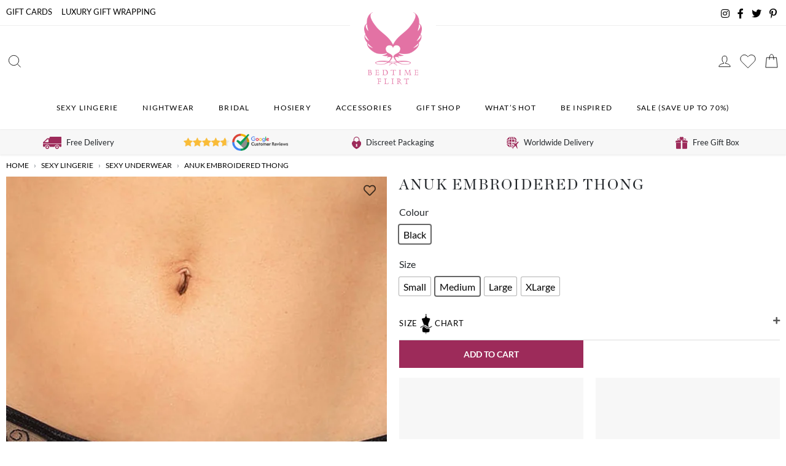

--- FILE ---
content_type: text/html; charset=UTF-8
request_url: https://www.bedtimeflirt.com/anuk-embroidered-thong/
body_size: 89081
content:
<!DOCTYPE html>
<html lang="en-GB">
<head>
	<!-- Google Tag Manager -->
<script>(function(w,d,s,l,i){w[l]=w[l]||[];w[l].push({'gtm.start':new Date().getTime(),event:'gtm.js'});var f=d.getElementsByTagName(s)[0],j=d.createElement(s),dl=l!='dataLayer'?'&l='+l:'';j.async=true;j.src='https://gtm.bedtimeflirt.com/gtm.js?id='+i+dl;f.parentNode.insertBefore(j,f);})(window,document,'script','dataLayer','GTM-MMW2MM');</script>
<!-- End Google Tag Manager -->
	
	<meta charset="UTF-8">
	<meta name="viewport" content="width=device-width, initial-scale=1, shrink-to-fit=no">
	<link rel="profile" href="https://gmpg.org/xfn/11">
  <link rel="shortcut icon" href="https://www.bedtimeflirt.com/wp-content/themes/bedtimeflirt/favicon.ico">
	<title>Anuk Embroidered Thong | BEDTIME 𓆩♡𓆪 FLIRT</title><link rel='preload' href='https://www.bedtimeflirt.com/wp-content/themes/bedtimeflirt/images/btf-logo-wings.png' as='image'><link rel='preload' href='https://www.bedtimeflirt.com/wp-content/themes/bedtimeflirt/fonts/lato-v16-latin-regular.woff2' as='font' type='font/woff2' crossorigin><style id="perfmatters-used-css">.wcpbc-price.loading *:not(.wcpbc-spinner){display:none;}.wcpbc-price.loading{visibility:hidden;color:inherit;}.wc-price-based-country-refresh-area[data-area="wcsatt"]:not(.refreshed){visibility:hidden;}@keyframes dot-flashing{0%{background-color:currentColor;}50%,100%{background-color:transparent;}}body:after{content:url("https://www.bedtimeflirt.com/wp-content/plugins/instagram-feed-pro/css/../img/sbi-sprite.png");display:none;}@-webkit-keyframes sbi-sk-scaleout{0%{-webkit-transform:scale(0);}100%{-webkit-transform:scale(1);opacity:0;}}@keyframes sbi-sk-scaleout{0%{-webkit-transform:scale(0);-ms-transform:scale(0);transform:scale(0);}100%{-webkit-transform:scale(1);-ms-transform:scale(1);transform:scale(1);opacity:0;}}@-webkit-keyframes fa-spin{0%{-webkit-transform:rotate(0);transform:rotate(0);}100%{-webkit-transform:rotate(359deg);transform:rotate(359deg);}}@keyframes fa-spin{0%{-webkit-transform:rotate(0);transform:rotate(0);}100%{-webkit-transform:rotate(359deg);transform:rotate(359deg);}}.sbi-owl-dots.disabled,.sbi-owl-nav.disabled{display:none;}@keyframes fadeOut{0%{opacity:1;}100%{opacity:0;}}.sbi-owl-nav .disabled{opacity:.5;cursor:default;}@font-face{font-family:VI_WN_ICON_CLOSE;src:url("https://www.bedtimeflirt.com/wp-content/plugins/woocommerce-notification/css/../fonts/icons-close.eot");src:url("https://www.bedtimeflirt.com/wp-content/plugins/woocommerce-notification/css/../fonts/icons-close.eot?#iefix") format("embedded-opentype"),url("https://www.bedtimeflirt.com/wp-content/plugins/woocommerce-notification/css/../fonts/icons-close.woff2") format("woff2"),url("https://www.bedtimeflirt.com/wp-content/plugins/woocommerce-notification/css/../fonts/icons-close.woff") format("woff"),url("https://www.bedtimeflirt.com/wp-content/plugins/woocommerce-notification/css/../fonts/icons-close.ttf") format("truetype"),url("https://www.bedtimeflirt.com/wp-content/plugins/woocommerce-notification/css/../fonts/icons-close.svg#icons-close") format("svg");font-weight:400;font-style:normal;}@media screen and (-webkit-min-device-pixel-ratio:0){@font-face{font-family:VI_WN_ICON_CLOSE;src:local("VI_WN_ICON_CLOSE"),url("https://www.bedtimeflirt.com/wp-content/plugins/woocommerce-notification/css/../fonts/icons-close.svg#icons-close") format("svg");}}[class*=" vi-wn-icons-close-"]:after,[class*=" vi-wn-icons-close-"]:before,[class^=vi-wn-icons-close-]:after,[class^=vi-wn-icons-close-]:before{font-family:VI_WN_ICON_CLOSE;font-size:20px;font-style:normal;}#message-purchased{border:0 none;border-radius:0;bottom:20px;display:none;font-family:tahoma,sans-serif;left:20px;position:fixed;right:auto !important;text-align:left;top:auto !important;width:auto;z-index:99999999;align-items:center;flex-direction:row;}#message-purchased.bottom_right{left:auto !important;right:20px !important;}#message-purchased img{width:auto;max-width:96px;height:auto;max-height:100px;border-radius:0;transform:translateZ(0);}#message-purchased p{float:left;font-size:13px;line-height:20px;margin:0;padding:0;width:auto;}@media screen and (max-width:600px){#message-purchased img{max-width:100%;}}#message-purchased p .wn-popup-product-title,#message-purchased p a{color:#000;display:block;font-size:14px;font-weight:700;width:100%;margin:0;overflow:hidden;text-overflow:ellipsis;padding:0;white-space:nowrap;}#message-purchased p a:hover{color:#000;}@media screen and (max-width:767px){body #message-purchased{bottom:10px !important;box-sizing:border-box;left:10px !important;right:10px !important;top:auto !important;}#message-purchased.bottom_right{right:0 !important;}#message-purchased p{font-size:11px;}#message-purchased p a{font-size:13px;}}#message-purchased a{color:#0f0f0f;}@keyframes nFadeIn{0%{opacity:0;transform:translate3d(0,100%,0);}100%{opacity:1;transform:none;}}@keyframes nFadeOut{0%{opacity:1;}100%{bottom:0;opacity:0;transform:translate3d(0,100%,0);}}@keyframes nbounceIn{20%,40%,60%,80%,from,to{animation-timing-function:cubic-bezier(.215,.61,.355,1);}0%{opacity:0;transform:scale3d(.3,.3,.3);}20%{transform:scale3d(1.1,1.1,1.1);}40%{transform:scale3d(.9,.9,.9);}60%{opacity:1;transform:scale3d(1.03,1.03,1.03);}80%{transform:scale3d(.97,.97,.97);}to{opacity:1;transform:scale3d(1,1,1);}}@keyframes nbounceInDown{60%,75%,90%,from,to{animation-timing-function:cubic-bezier(.215,.61,.355,1);}0%{opacity:0;transform:translate3d(0,-3000px,0);}60%{opacity:1;transform:translate3d(0,25px,0);}75%{transform:translate3d(0,-10px,0);}90%{transform:translate3d(0,5px,0);}to{transform:none;}}@keyframes nbounceInLeft{60%,75%,90%,from,to{animation-timing-function:cubic-bezier(.215,.61,.355,1);}0%{opacity:0;transform:translate3d(-3000px,0,0);}60%{opacity:1;transform:translate3d(25px,0,0);}75%{transform:translate3d(-10px,0,0);}90%{transform:translate3d(5px,0,0);}to{transform:none;}}@keyframes nbounceInRight{60%,75%,90%,from,to{animation-timing-function:cubic-bezier(.215,.61,.355,1);}from{opacity:0;transform:translate3d(3000px,0,0);}60%{opacity:1;transform:translate3d(-25px,0,0);}75%{transform:translate3d(10px,0,0);}90%{transform:translate3d(-5px,0,0);}to{transform:none;}}@keyframes nbounceInUp{60%,75%,90%,from,to{animation-timing-function:cubic-bezier(.215,.61,.355,1);}from{opacity:0;transform:translate3d(0,3000px,0);}60%{opacity:1;transform:translate3d(0,-20px,0);}75%{transform:translate3d(0,10px,0);}90%{transform:translate3d(0,-5px,0);}to{transform:translate3d(0,0,0);}}@keyframes nbounceOut{20%{transform:scale3d(.9,.9,.9);}50%,55%{opacity:1;transform:scale3d(1.1,1.1,1.1);}to{opacity:0;transform:scale3d(.3,.3,.3);}}@keyframes nbounceOutDown{20%{transform:translate3d(0,10px,0);}40%,45%{opacity:1;transform:translate3d(0,-20px,0);}to{opacity:0;transform:translate3d(0,2000px,0);}}@keyframes nbounceOutLeft{20%{opacity:1;transform:translate3d(20px,0,0);}to{opacity:0;transform:translate3d(-2000px,0,0);}}@keyframes nbounceOutRight{20%{opacity:1;transform:translate3d(-20px,0,0);}to{opacity:0;transform:translate3d(2000px,0,0);}}@keyframes nbounceOutUp{20%{transform:translate3d(0,-10px,0);}40%,45%{opacity:1;transform:translate3d(0,20px,0);}to{opacity:0;transform:translate3d(0,-2000px,0);}}@keyframes nfadeInDown{from{opacity:0;transform:translate3d(0,-100%,0);}to{opacity:1;transform:none;}}@keyframes nfadeInDownBig{from{opacity:0;transform:translate3d(0,-2000px,0);}to{opacity:1;transform:none;}}@keyframes nfadeInLeft{from{opacity:0;transform:translate3d(-100%,0,0);}to{opacity:1;transform:none;}}@keyframes nfadeInLeftBig{from{opacity:0;transform:translate3d(-2000px,0,0);}to{opacity:1;transform:none;}}@keyframes nfadeInRight{from{opacity:0;transform:translate3d(100%,0,0);}to{opacity:1;transform:none;}}@keyframes nfadeInRightBig{from{opacity:0;transform:translate3d(2000px,0,0);}to{opacity:1;transform:none;}}@keyframes nfadeInUp{from{opacity:0;transform:translate3d(0,100%,0);}to{opacity:1;transform:none;}}@keyframes nfadeInUpBig{from{opacity:0;transform:translate3d(0,2000px,0);}to{opacity:1;transform:none;}}@keyframes nfadeOutDown{from{opacity:1;}to{opacity:0;transform:translate3d(0,100%,0);}}@keyframes nfadeOutDownBig{from{opacity:1;}to{opacity:0;transform:translate3d(0,2000px,0);}}@keyframes nfadeOutLeft{from{opacity:1;}to{opacity:0;transform:translate3d(-100%,0,0);}}@keyframes nfadeOutLeftBig{from{opacity:1;}to{opacity:0;transform:translate3d(-2000px,0,0);}}@keyframes nfadeOutRight{from{opacity:1;}to{opacity:0;transform:translate3d(100%,0,0);}}@keyframes nfadeOutRightBig{from{opacity:1;}to{opacity:0;transform:translate3d(2000px,0,0);}}@keyframes nfadeOutUp{from{opacity:1;}to{opacity:0;transform:translate3d(0,-100%,0);}}@keyframes nfadeOutUpBig{from{opacity:1;}to{opacity:0;transform:translate3d(0,-2000px,0);}}@keyframes nflipInX{from{transform:perspective(400px) rotate3d(1,0,0,90deg);animation-timing-function:ease-in;opacity:0;}40%{transform:perspective(400px) rotate3d(1,0,0,-20deg);animation-timing-function:ease-in;}60%{transform:perspective(400px) rotate3d(1,0,0,10deg);opacity:1;}80%{transform:perspective(400px) rotate3d(1,0,0,-5deg);}to{transform:perspective(400px);}}@keyframes nflipInY{from{transform:perspective(400px) rotate3d(0,1,0,90deg);animation-timing-function:ease-in;opacity:0;}40%{transform:perspective(400px) rotate3d(0,1,0,-20deg);animation-timing-function:ease-in;}60%{transform:perspective(400px) rotate3d(0,1,0,10deg);opacity:1;}80%{transform:perspective(400px) rotate3d(0,1,0,-5deg);}to{transform:perspective(400px);}}@keyframes nflipOutX{from{transform:perspective(400px);}30%{transform:perspective(400px) rotate3d(1,0,0,-20deg);opacity:1;}to{transform:perspective(400px) rotate3d(1,0,0,90deg);opacity:0;}}@keyframes nflipOutY{from{transform:perspective(400px);}30%{transform:perspective(400px) rotate3d(0,1,0,-15deg);opacity:1;}to{transform:perspective(400px) rotate3d(0,1,0,90deg);opacity:0;}}@keyframes nlightSpeedIn{from{transform:translate3d(100%,0,0) skewX(-30deg);opacity:0;}60%{transform:skewX(20deg);opacity:1;}80%{transform:skewX(-5deg);opacity:1;}to{transform:none;opacity:1;}}@keyframes nlightSpeedOut{from{opacity:1;}to{transform:translate3d(100%,0,0) skewX(30deg);opacity:0;}}@keyframes nrotateIn{from{transform-origin:center;transform:rotate3d(0,0,1,-200deg);opacity:0;}to{transform-origin:center;transform:none;opacity:1;}}@keyframes nrotateInDownLeft{from{transform-origin:left bottom;transform:rotate3d(0,0,1,-45deg);opacity:0;}to{transform-origin:left bottom;transform:none;opacity:1;}}@keyframes nrotateInDownRight{from{transform-origin:right bottom;transform:rotate3d(0,0,1,45deg);opacity:0;}to{transform-origin:right bottom;transform:none;opacity:1;}}@keyframes nrotateInUpLeft{from{transform-origin:left bottom;transform:rotate3d(0,0,1,45deg);opacity:0;}to{transform-origin:left bottom;transform:none;opacity:1;}}@keyframes nrotateInUpRight{from{transform-origin:right bottom;transform:rotate3d(0,0,1,-90deg);opacity:0;}to{transform-origin:right bottom;transform:none;opacity:1;}}@keyframes nrotateOut{from{transform-origin:center;opacity:1;}to{transform-origin:center;transform:rotate3d(0,0,1,200deg);opacity:0;}}@keyframes nrotateOutDownLeft{from{transform-origin:left bottom;opacity:1;}to{transform-origin:left bottom;transform:rotate3d(0,0,1,45deg);opacity:0;}}@keyframes nrotateOutDownRight{from{transform-origin:right bottom;opacity:1;}to{transform-origin:right bottom;transform:rotate3d(0,0,1,-45deg);opacity:0;}}@keyframes nrotateOutUpLeft{from{transform-origin:left bottom;opacity:1;}to{transform-origin:left bottom;transform:rotate3d(0,0,1,-45deg);opacity:0;}}@keyframes nrotateOutUpRight{from{transform-origin:right bottom;opacity:1;}to{transform-origin:right bottom;transform:rotate3d(0,0,1,90deg);opacity:0;}}@keyframes nrollIn{from{opacity:0;transform:translate3d(-100%,0,0) rotate3d(0,0,1,-120deg);}to{opacity:1;transform:none;}}@keyframes nrollOut{from{opacity:1;}to{opacity:0;transform:translate3d(100%,0,0) rotate3d(0,0,1,120deg);}}@keyframes nzoomIn{from{opacity:0;transform:scale3d(.3,.3,.3);}50%{opacity:1;}}@keyframes nzoomInDown{from{opacity:0;transform:scale3d(.1,.1,.1) translate3d(0,-1000px,0);animation-timing-function:cubic-bezier(.55,.055,.675,.19);}60%{opacity:1;transform:scale3d(.475,.475,.475) translate3d(0,60px,0);animation-timing-function:cubic-bezier(.175,.885,.32,1);}}@keyframes nzoomInLeft{from{opacity:0;transform:scale3d(.1,.1,.1) translate3d(-1000px,0,0);animation-timing-function:cubic-bezier(.55,.055,.675,.19);}60%{opacity:1;transform:scale3d(.475,.475,.475) translate3d(10px,0,0);animation-timing-function:cubic-bezier(.175,.885,.32,1);}}@keyframes nzoomInRight{from{opacity:0;transform:scale3d(.1,.1,.1) translate3d(1000px,0,0);animation-timing-function:cubic-bezier(.55,.055,.675,.19);}60%{opacity:1;transform:scale3d(.475,.475,.475) translate3d(-10px,0,0);animation-timing-function:cubic-bezier(.175,.885,.32,1);}}@keyframes nzoomInUp{from{opacity:0;transform:scale3d(.1,.1,.1) translate3d(0,1000px,0);animation-timing-function:cubic-bezier(.55,.055,.675,.19);}60%{opacity:1;transform:scale3d(.475,.475,.475) translate3d(0,-60px,0);animation-timing-function:cubic-bezier(.175,.885,.32,1);}}@keyframes nzoomOut{from{opacity:1;}50%{opacity:0;transform:scale3d(.3,.3,.3);}to{opacity:0;}}@keyframes nzoomOutDown{40%{opacity:1;transform:scale3d(.475,.475,.475) translate3d(0,-60px,0);animation-timing-function:cubic-bezier(.55,.055,.675,.19);}to{opacity:0;transform:scale3d(.1,.1,.1) translate3d(0,2000px,0);transform-origin:center bottom;animation-timing-function:cubic-bezier(.175,.885,.32,1);}}@keyframes nzoomOutLeft{40%{opacity:1;transform:scale3d(.475,.475,.475) translate3d(42px,0,0);}to{opacity:0;transform:scale(.1) translate3d(-2000px,0,0);transform-origin:left center;}}@keyframes nzoomOutRight{40%{opacity:1;transform:scale3d(.475,.475,.475) translate3d(-42px,0,0);}to{opacity:0;transform:scale(.1) translate3d(2000px,0,0);transform-origin:right center;}}@keyframes nzoomOutUp{40%{opacity:1;transform:scale3d(.475,.475,.475) translate3d(0,60px,0);animation-timing-function:cubic-bezier(.55,.055,.675,.19);}to{opacity:0;transform:scale3d(.1,.1,.1) translate3d(0,-2000px,0);transform-origin:center bottom;animation-timing-function:cubic-bezier(.175,.885,.32,1);}}@keyframes nslideInDown{from{transform:translate3d(0,-100%,0);visibility:visible;}to{transform:translate3d(0,0,0);}}@keyframes nslideInLeft{from{transform:translate3d(-100%,0,0);visibility:visible;}to{transform:translate3d(0,0,0);}}@keyframes nslideInRight{from{transform:translate3d(100%,0,0);visibility:visible;}to{transform:translate3d(0,0,0);}}@keyframes nslideInUp{from{transform:translate3d(0,100%,0);visibility:visible;}to{transform:translate3d(0,0,0);}}@keyframes nslideOutDown{from{transform:translate3d(0,0,0);opacity:1;}to{visibility:hidden;transform:translate3d(0,100%,0);opacity:0;}}@keyframes nslideOutLeft{from{transform:translate3d(0,0,0);opacity:1;}to{visibility:hidden;transform:translate3d(-100%,0,0);opacity:0;}}@keyframes nslideOutRight{from{transform:translate3d(0,0,0);opacity:1;}to{visibility:hidden;transform:translate3d(100%,0,0);opacity:0;}}@keyframes nslideOutUp{from{transform:translate3d(0,0,0);opacity:1;}to{visibility:hidden;opacity:0;transform:translate3d(0,-100%,0);}}.wp-block-embed.alignleft,.wp-block-embed.alignright,.wp-block[data-align=left]>[data-type="core/embed"],.wp-block[data-align=right]>[data-type="core/embed"]{max-width:360px;width:100%;}.wp-block-embed.alignleft .wp-block-embed__wrapper,.wp-block-embed.alignright .wp-block-embed__wrapper,.wp-block[data-align=left]>[data-type="core/embed"] .wp-block-embed__wrapper,.wp-block[data-align=right]>[data-type="core/embed"] .wp-block-embed__wrapper{min-width:280px;}.wp-block-cover .wp-block-embed{min-width:320px;min-height:240px;}.wp-block-embed{margin-bottom:1em;}.wp-block-embed figcaption{margin-top:.5em;margin-bottom:1em;}.wp-block-embed iframe{max-width:100%;}.wp-block-embed__wrapper{position:relative;}.wp-embed-responsive .wp-has-aspect-ratio .wp-block-embed__wrapper:before{content:"";display:block;padding-top:50%;}.wp-embed-responsive .wp-has-aspect-ratio iframe{position:absolute;top:0;right:0;bottom:0;left:0;height:100%;width:100%;}.wp-embed-responsive .wp-embed-aspect-21-9 .wp-block-embed__wrapper:before{padding-top:42.85%;}.wp-embed-responsive .wp-embed-aspect-18-9 .wp-block-embed__wrapper:before{padding-top:50%;}.wp-embed-responsive .wp-embed-aspect-16-9 .wp-block-embed__wrapper:before{padding-top:56.25%;}.wp-embed-responsive .wp-embed-aspect-4-3 .wp-block-embed__wrapper:before{padding-top:75%;}.wp-embed-responsive .wp-embed-aspect-1-1 .wp-block-embed__wrapper:before{padding-top:100%;}.wp-embed-responsive .wp-embed-aspect-9-16 .wp-block-embed__wrapper:before{padding-top:177.77%;}.wp-embed-responsive .wp-embed-aspect-1-2 .wp-block-embed__wrapper:before{padding-top:200%;}@-webkit-keyframes components-spinner__animation{0%{transform:rotate(0deg);}to{transform:rotate(1 turn);}}@keyframes components-spinner__animation{0%{transform:rotate(0deg);}to{transform:rotate(1 turn);}}.theme-twentysixteen .wc-block-grid .price ins{color:#77a464;}.theme-twentytwenty .wc-block-components-product-price .woocommerce-Price-amount,.theme-twentytwenty .wc-block-components-product-price__value,.theme-twentytwenty .wc-block-grid__product-price .woocommerce-Price-amount,.theme-twentytwenty .wc-block-grid__product-price__value{font-family:-apple-system,blinkmacsystemfont,Helvetica Neue,helvetica,sans-serif;font-size:.9em;}.screen-reader-text{border:0;clip:rect(1px,1px,1px,1px);-webkit-clip-path:inset(50%);clip-path:inset(50%);height:1px;margin:-1px;overflow:hidden;overflow-wrap:normal !important;word-wrap:normal !important;padding:0;position:absolute !important;width:1px;}.screen-reader-text:focus{background-color:#fff;border-radius:3px;box-shadow:0 0 2px 2px rgba(0,0,0,.6);clip:auto !important;-webkit-clip-path:none;clip-path:none;color:#2b2d2f;display:block;font-size:.875rem;font-weight:700;height:auto;left:5px;line-height:normal;padding:15px 23px 14px;text-decoration:none;top:5px;width:auto;z-index:100000;}@-webkit-keyframes wc-block-components-button__spinner__animation{0%{-webkit-animation-timing-function:cubic-bezier(.5856,.0703,.4143,.9297);animation-timing-function:cubic-bezier(.5856,.0703,.4143,.9297);transform:rotate(0deg);}to{transform:rotate(1 turn);}}@keyframes wc-block-components-button__spinner__animation{0%{-webkit-animation-timing-function:cubic-bezier(.5856,.0703,.4143,.9297);animation-timing-function:cubic-bezier(.5856,.0703,.4143,.9297);transform:rotate(0deg);}to{transform:rotate(1 turn);}}.wc-block-components-dropdown-selector__list-item.is-selected{background-color:#ddd;}@-webkit-keyframes spin{0%{transform:rotate(0deg);}to{transform:rotate(1 turn);}}@keyframes spin{0%{transform:rotate(0deg);}to{transform:rotate(1 turn);}}@-webkit-keyframes loading-fade{0%{opacity:.7;}50%{opacity:1;}to{opacity:.7;}}@keyframes loading-fade{0%{opacity:.7;}50%{opacity:1;}to{opacity:.7;}}.owl-carousel,.owl-carousel .owl-item{-webkit-tap-highlight-color:transparent;position:relative;}.owl-carousel{display:none;width:100%;z-index:1;}.owl-carousel .owl-stage{position:relative;-ms-touch-action:pan-Y;touch-action:manipulation;-moz-backface-visibility:hidden;}.owl-carousel .owl-stage:after{content:".";display:block;clear:both;visibility:hidden;line-height:0;height:0;}.owl-carousel .owl-stage-outer{position:relative;overflow:hidden;-webkit-transform:translate3d(0,0,0);}.owl-carousel .owl-item,.owl-carousel .owl-wrapper{-webkit-backface-visibility:hidden;-moz-backface-visibility:hidden;-ms-backface-visibility:hidden;-webkit-transform:translate3d(0,0,0);-moz-transform:translate3d(0,0,0);-ms-transform:translate3d(0,0,0);}.owl-carousel .owl-item{min-height:1px;float:left;-webkit-backface-visibility:hidden;-webkit-touch-callout:none;}.owl-carousel .owl-item img{display:block;width:100%;}.owl-carousel .owl-dots.disabled,.owl-carousel .owl-nav.disabled{display:none;}.no-js .owl-carousel,.owl-carousel.owl-loaded{display:block;}.owl-carousel .owl-dot,.owl-carousel .owl-nav .owl-next,.owl-carousel .owl-nav .owl-prev{cursor:pointer;-webkit-user-select:none;-khtml-user-select:none;-moz-user-select:none;-ms-user-select:none;user-select:none;}.owl-carousel .owl-nav button.owl-next,.owl-carousel .owl-nav button.owl-prev,.owl-carousel button.owl-dot{background:0 0;color:inherit;border:none;padding:0 !important;font:inherit;}.owl-carousel.owl-loading{opacity:0;display:block;}.owl-carousel.owl-hidden{opacity:0;}.owl-carousel.owl-refresh .owl-item{visibility:hidden;}.owl-carousel.owl-drag .owl-item{-ms-touch-action:pan-y;touch-action:pan-y;-webkit-user-select:none;-moz-user-select:none;-ms-user-select:none;user-select:none;}.owl-carousel.owl-grab{cursor:move;cursor:grab;}.owl-carousel.owl-rtl{direction:rtl;}.owl-carousel.owl-rtl .owl-item{float:right;}.owl-carousel .animated{animation-duration:1s;animation-fill-mode:both;}.owl-carousel .owl-animated-in{z-index:0;}.owl-carousel .owl-animated-out{z-index:1;}.owl-carousel .fadeOut{animation-name:fadeOut;}@keyframes fadeOut{0%{opacity:1;}100%{opacity:0;}}.owl-carousel .owl-item .owl-lazy{opacity:0;transition:opacity .4s ease;}.owl-carousel .owl-item .owl-lazy:not([src]),.owl-carousel .owl-item .owl-lazy[src^=""]{max-height:0;}.owl-carousel .owl-item img.owl-lazy{transform-style:preserve-3d;}.owl-carousel .owl-video-wrapper{position:relative;height:100%;background:#000;}.owl-carousel .owl-video-play-icon{position:absolute;height:80px;width:80px;left:50%;top:50%;margin-left:-40px;margin-top:-40px;background:url("https://www.bedtimeflirt.com/wp-content/plugins/free-gifts-for-woocommerce/assets/css/owl.video.play.png") no-repeat;cursor:pointer;z-index:1;-webkit-backface-visibility:hidden;transition:transform .1s ease;}.owl-carousel .owl-video-play-icon:hover{-ms-transform:scale(1.3,1.3);transform:scale(1.3,1.3);}.owl-carousel .owl-video-playing .owl-video-play-icon,.owl-carousel .owl-video-playing .owl-video-tn{display:none;}.owl-carousel .owl-video-tn{opacity:0;height:100%;background-position:center center;background-repeat:no-repeat;background-size:contain;transition:opacity .4s ease;}.owl-carousel .owl-video-frame{position:relative;z-index:1;height:100%;width:100%;}.fgf-owl-carousel-items,.fgf-owl-carousel-items .owl-stage-outer{width:100.1% !important;}.fgf-owl-carousel-items .owl-item .fgf-owl-carousel-item{border:1px solid #ccc;}.fgf-owl-carousel-items .owl-item span{display:block;margin-bottom:15px;}.fgf-owl-carousel-items .owl-item h5,.fgf-owl-carousel-items .owl-item span{text-align:center;}.fgf-owl-carousel-items .owl-prev,.owl-next{position:absolute;top:45%;transform:translateY(-50%);}.fgf-owl-carousel-items .owl-prev{left:0;}.fgf-owl-carousel-items .owl-next{right:0;}.fgf-owl-carousel-items .owl-nav button.owl-prev,.fgf-owl-carousel-items .owl-nav button.owl-next{background:#f1f1f1;padding:10px !important;border:1px solid #ccc;}.fgf-owl-carousel-items .owl-dots,.fgf-owl-carousel-items .owl-nav{text-align:center;-webkit-tap-highlight-color:transparent;}.fgf-owl-carousel-items .owl-nav{margin-top:10px;}.fgf-owl-carousel-items .owl-nav [class*=owl-]{color:#fff;font-size:14px;margin:5px;padding:4px 7px;background:#d6d6d6;display:inline-block;cursor:pointer;border-radius:3px;}.fgf-owl-carousel-items .owl-nav [class*=owl-]:hover{background:#869791;color:#fff;text-decoration:none;}.fgf-owl-carousel-items .owl-nav .disabled{opacity:.5;cursor:default;}.fgf-owl-carousel-items .owl-nav.disabled+.owl-dots{margin-top:10px;}.fgf-owl-carousel-items .owl-dots .owl-dot{display:inline-block;zoom:1;}.fgf-owl-carousel-items .owl-dots .owl-dot span{width:10px;height:10px;margin:5px 7px;background:#d6d6d6;display:block;-webkit-backface-visibility:visible;transition:opacity .2s ease;border-radius:30px;}.fgf-owl-carousel-items .owl-dots .owl-dot.active span,.fgf-owl-carousel-items .owl-dots .owl-dot:hover span{background:#869791;}@font-face{font-family:lightcase;src:url("https://www.bedtimeflirt.com/wp-content/plugins/free-gifts-for-woocommerce/assets/css/../fonts/lightcase.eot?55356177");src:url("https://www.bedtimeflirt.com/wp-content/plugins/free-gifts-for-woocommerce/assets/css/../fonts/lightcase.eot?55356177#iefix") format("embedded-opentype"),url("https://www.bedtimeflirt.com/wp-content/plugins/free-gifts-for-woocommerce/assets/css/../fonts/lightcase.woff?55356177") format("woff"),url("https://www.bedtimeflirt.com/wp-content/plugins/free-gifts-for-woocommerce/assets/css/../fonts/lightcase.ttf?55356177") format("truetype"),url("https://www.bedtimeflirt.com/wp-content/plugins/free-gifts-for-woocommerce/assets/css/../fonts/lightcase.svg?55356177#lightcase") format("svg");font-weight:400;font-style:normal;}[class*=lightcase-icon-]:before{font-family:lightcase,sans-serif;font-style:normal;font-weight:400;speak:none;display:inline-block;text-decoration:inherit;width:1em;text-align:center;font-variant:normal;text-transform:none;line-height:1em;}@-webkit-keyframes lightcase-spin{0%{-webkit-transform:rotate(0);-moz-transform:rotate(0);-o-transform:rotate(0);transform:rotate(0);}100%{-webkit-transform:rotate(359deg);-moz-transform:rotate(359deg);-o-transform:rotate(359deg);transform:rotate(359deg);}}@-moz-keyframes lightcase-spin{0%{-webkit-transform:rotate(0);-moz-transform:rotate(0);-o-transform:rotate(0);transform:rotate(0);}100%{-webkit-transform:rotate(359deg);-moz-transform:rotate(359deg);-o-transform:rotate(359deg);transform:rotate(359deg);}}@-o-keyframes lightcase-spin{0%{-webkit-transform:rotate(0);-moz-transform:rotate(0);-o-transform:rotate(0);transform:rotate(0);}100%{-webkit-transform:rotate(359deg);-moz-transform:rotate(359deg);-o-transform:rotate(359deg);transform:rotate(359deg);}}@-ms-keyframes lightcase-spin{0%{-webkit-transform:rotate(0);-moz-transform:rotate(0);-o-transform:rotate(0);transform:rotate(0);}100%{-webkit-transform:rotate(359deg);-moz-transform:rotate(359deg);-o-transform:rotate(359deg);transform:rotate(359deg);}}@keyframes lightcase-spin{0%{-webkit-transform:rotate(0);-moz-transform:rotate(0);-o-transform:rotate(0);transform:rotate(0);}100%{-webkit-transform:rotate(359deg);-moz-transform:rotate(359deg);-o-transform:rotate(359deg);transform:rotate(359deg);}}a[class*=lightcase-icon-]{position:fixed;z-index:9999;width:1.123em;height:auto;font-size:38px;line-height:1;text-align:center;text-shadow:none;outline:0;cursor:pointer;}a[class*=lightcase-icon-],a[class*=lightcase-icon-]:focus{text-decoration:none;color:rgba(255,255,255,.6);-webkit-tap-highlight-color:transparent;-webkit-transition:color,opacity,ease-in-out .25s;-moz-transition:color,opacity,ease-in-out .25s;-o-transition:color,opacity,ease-in-out .25s;transition:color,opacity,ease-in-out .25s;}a[class*=lightcase-icon-]>span{display:inline-block;text-indent:-9999px;}a[class*=lightcase-icon-]:hover{color:#fff;text-shadow:0 0 15px #fff;}@media screen and (max-width:640px){a[class*=lightcase-icon-]{bottom:15px;font-size:24px;}}@media screen and (min-width:641px){a[class*=lightcase-icon-]{bottom:50%;margin-bottom:-.5em;}#lightcase-case:hover~a[class*=lightcase-icon-],a[class*=lightcase-icon-]:hover{opacity:1;}}.alg-wc-wl-view-state{display:none;position:relative;z-index:2;}.alg-wc-wl-btn{position:relative;outline:none;cursor:pointer;}.alg-wc-wl-btn:focus{outline:none;}.alg-wc-wl-btn:hover i{-webkit-transform:translateZ(0) scale(1.5,1.5);transform:translateZ(0) scale(1.5,1.5);}.alg-wc-wl-btn i{-webkit-transition:all .14s ease-in-out;-o-transition:all .14s ease-in-out;transition:all .14s ease-in-out;-webkit-backface-visibility:hidden;backface-visibility:hidden;}.alg-wc-wl-btn .loading{position:absolute;right:-30px;top:50%;margin:-9px 0 0 0;font-size:18px;opacity:0;display:none;color:#333;}.alg-wc-wl-btn.loading .loading{opacity:.5;display:block;}.alg-wc-wl-btn.add .alg-wc-wl-view-state-add{display:block;}.alg-wc-wl-btn.add i{opacity:.7;}.alg-wc-wl-btn.remove .alg-wc-wl-view-state-remove{display:block;}.alg-wc-wl-btn.remove i{opacity:1;}.alg-wc-wl-btn.remove i:first-child{color:#dc3232;}.alg-wc-wl-thumb-btn-abs{padding:0;top:13px;left:13px;position:absolute;font-size:0;z-index:80;display:none;}.alg-wc-wl-thumb-btn-abs div i{font-size:20px;margin:0;}.alg-wc-wl-thumb-btn-single{position:absolute !important;}.alg-wc-wl-thumb-btn:before{content:"";position:absolute;background:#fff;border-radius:60px;width:28px;height:28px;top:50%;left:50%;-webkit-transform:translate(-50%,-50%);-ms-transform:translate(-50%,-50%);transform:translate(-50%,-50%);z-index:1;opacity:0;}@-webkit-keyframes iziT-revealIn{0%{opacity:0;-webkit-transform:scale3d(.3,.3,1);}to{opacity:1;}}@-moz-keyframes iziT-revealIn{0%{opacity:0;-moz-transform:scale3d(.3,.3,1);}to{opacity:1;}}@-webkit-keyframes iziT-slideIn{0%{opacity:0;-webkit-transform:translateX(50px);}to{opacity:1;-webkit-transform:translateX(0);}}@-moz-keyframes iziT-slideIn{0%{opacity:0;-moz-transform:translateX(50px);}to{opacity:1;-moz-transform:translateX(0);}}@-webkit-keyframes iziT-bounceInLeft{0%{opacity:0;-webkit-transform:translateX(280px);}50%{opacity:1;-webkit-transform:translateX(-20px);}70%{-webkit-transform:translateX(10px);}to{-webkit-transform:translateX(0);}}@-webkit-keyframes iziT-bounceInRight{0%{opacity:0;-webkit-transform:translateX(-280px);}50%{opacity:1;-webkit-transform:translateX(20px);}70%{-webkit-transform:translateX(-10px);}to{-webkit-transform:translateX(0);}}@-webkit-keyframes iziT-bounceInDown{0%{opacity:0;-webkit-transform:translateY(-200px);}50%{opacity:1;-webkit-transform:translateY(10px);}70%{-webkit-transform:translateY(-5px);}to{-webkit-transform:translateY(0);}}@-webkit-keyframes iziT-bounceInUp{0%{opacity:0;-webkit-transform:translateY(200px);}50%{opacity:1;-webkit-transform:translateY(-10px);}70%{-webkit-transform:translateY(5px);}to{-webkit-transform:translateY(0);}}@-webkit-keyframes iziT-fadeIn{0%{opacity:0;}to{opacity:1;}}@-webkit-keyframes iziT-fadeInUp{0%{opacity:0;-webkit-transform:translate3d(0,100%,0);transform:translate3d(0,100%,0);}to{opacity:1;-webkit-transform:none;transform:none;}}@-webkit-keyframes iziT-fadeInDown{0%{opacity:0;-webkit-transform:translate3d(0,-100%,0);transform:translate3d(0,-100%,0);}to{opacity:1;-webkit-transform:none;transform:none;}}@-webkit-keyframes iziT-fadeInLeft{0%{opacity:0;-webkit-transform:translate3d(300px,0,0);transform:translate3d(300px,0,0);}to{opacity:1;-webkit-transform:none;transform:none;}}@-webkit-keyframes iziT-fadeInRight{0%{opacity:0;-webkit-transform:translate3d(-300px,0,0);transform:translate3d(-300px,0,0);}to{opacity:1;-webkit-transform:none;transform:none;}}@-webkit-keyframes iziT-flipInX{0%{-webkit-transform:perspective(400px) rotate3d(1,0,0,90deg);transform:perspective(400px) rotate3d(1,0,0,90deg);opacity:0;}40%{-webkit-transform:perspective(400px) rotate3d(1,0,0,-20deg);transform:perspective(400px) rotate3d(1,0,0,-20deg);}60%{-webkit-transform:perspective(400px) rotate3d(1,0,0,10deg);transform:perspective(400px) rotate3d(1,0,0,10deg);opacity:1;}80%{-webkit-transform:perspective(400px) rotate3d(1,0,0,-5deg);transform:perspective(400px) rotate3d(1,0,0,-5deg);}to{-webkit-transform:perspective(400px);transform:perspective(400px);}}@-webkit-keyframes iziT-fadeOut{0%{opacity:1;}to{opacity:0;}}@-webkit-keyframes iziT-fadeOutDown{0%{opacity:1;}to{opacity:0;-webkit-transform:translate3d(0,100%,0);transform:translate3d(0,100%,0);}}@-webkit-keyframes iziT-fadeOutUp{0%{opacity:1;}to{opacity:0;-webkit-transform:translate3d(0,-100%,0);transform:translate3d(0,-100%,0);}}@-webkit-keyframes iziT-fadeOutLeft{0%{opacity:1;}to{opacity:0;-webkit-transform:translate3d(-200px,0,0);transform:translate3d(-200px,0,0);}}@-webkit-keyframes iziT-fadeOutRight{0%{opacity:1;}to{opacity:0;-webkit-transform:translate3d(200px,0,0);transform:translate3d(200px,0,0);}}@-webkit-keyframes iziT-flipOutX{0%{-webkit-transform:perspective(400px);transform:perspective(400px);}30%{-webkit-transform:perspective(400px) rotate3d(1,0,0,-20deg);transform:perspective(400px) rotate3d(1,0,0,-20deg);opacity:1;}to{-webkit-transform:perspective(400px) rotate3d(1,0,0,90deg);transform:perspective(400px) rotate3d(1,0,0,90deg);opacity:0;}}@-moz-keyframes iziT-revealIn{0%{opacity:0;transform:scale3d(.3,.3,1);}to{opacity:1;}}@-webkit-keyframes iziT-revealIn{0%{opacity:0;transform:scale3d(.3,.3,1);}to{opacity:1;}}@-o-keyframes iziT-revealIn{0%{opacity:0;transform:scale3d(.3,.3,1);}to{opacity:1;}}@keyframes iziT-revealIn{0%{opacity:0;transform:scale3d(.3,.3,1);}to{opacity:1;}}@-moz-keyframes iziT-slideIn{0%{opacity:0;transform:translateX(50px);}to{opacity:1;transform:translateX(0);}}@-webkit-keyframes iziT-slideIn{0%{opacity:0;transform:translateX(50px);}to{opacity:1;transform:translateX(0);}}@-o-keyframes iziT-slideIn{0%{opacity:0;transform:translateX(50px);}to{opacity:1;transform:translateX(0);}}@keyframes iziT-slideIn{0%{opacity:0;transform:translateX(50px);}to{opacity:1;transform:translateX(0);}}@-moz-keyframes iziT-bounceInLeft{0%{opacity:0;transform:translateX(280px);}50%{opacity:1;transform:translateX(-20px);}70%{transform:translateX(10px);}to{transform:translateX(0);}}@-webkit-keyframes iziT-bounceInLeft{0%{opacity:0;transform:translateX(280px);}50%{opacity:1;transform:translateX(-20px);}70%{transform:translateX(10px);}to{transform:translateX(0);}}@-o-keyframes iziT-bounceInLeft{0%{opacity:0;transform:translateX(280px);}50%{opacity:1;transform:translateX(-20px);}70%{transform:translateX(10px);}to{transform:translateX(0);}}@keyframes iziT-bounceInLeft{0%{opacity:0;transform:translateX(280px);}50%{opacity:1;transform:translateX(-20px);}70%{transform:translateX(10px);}to{transform:translateX(0);}}@-moz-keyframes iziT-bounceInRight{0%{opacity:0;transform:translateX(-280px);}50%{opacity:1;transform:translateX(20px);}70%{transform:translateX(-10px);}to{transform:translateX(0);}}@-webkit-keyframes iziT-bounceInRight{0%{opacity:0;transform:translateX(-280px);}50%{opacity:1;transform:translateX(20px);}70%{transform:translateX(-10px);}to{transform:translateX(0);}}@-o-keyframes iziT-bounceInRight{0%{opacity:0;transform:translateX(-280px);}50%{opacity:1;transform:translateX(20px);}70%{transform:translateX(-10px);}to{transform:translateX(0);}}@keyframes iziT-bounceInRight{0%{opacity:0;transform:translateX(-280px);}50%{opacity:1;transform:translateX(20px);}70%{transform:translateX(-10px);}to{transform:translateX(0);}}@-moz-keyframes iziT-bounceInDown{0%{opacity:0;transform:translateY(-200px);}50%{opacity:1;transform:translateY(10px);}70%{transform:translateY(-5px);}to{transform:translateY(0);}}@-webkit-keyframes iziT-bounceInDown{0%{opacity:0;transform:translateY(-200px);}50%{opacity:1;transform:translateY(10px);}70%{transform:translateY(-5px);}to{transform:translateY(0);}}@-o-keyframes iziT-bounceInDown{0%{opacity:0;transform:translateY(-200px);}50%{opacity:1;transform:translateY(10px);}70%{transform:translateY(-5px);}to{transform:translateY(0);}}@keyframes iziT-bounceInDown{0%{opacity:0;transform:translateY(-200px);}50%{opacity:1;transform:translateY(10px);}70%{transform:translateY(-5px);}to{transform:translateY(0);}}@-moz-keyframes iziT-bounceInUp{0%{opacity:0;transform:translateY(200px);}50%{opacity:1;transform:translateY(-10px);}70%{transform:translateY(5px);}to{transform:translateY(0);}}@-webkit-keyframes iziT-bounceInUp{0%{opacity:0;transform:translateY(200px);}50%{opacity:1;transform:translateY(-10px);}70%{transform:translateY(5px);}to{transform:translateY(0);}}@-o-keyframes iziT-bounceInUp{0%{opacity:0;transform:translateY(200px);}50%{opacity:1;transform:translateY(-10px);}70%{transform:translateY(5px);}to{transform:translateY(0);}}@keyframes iziT-bounceInUp{0%{opacity:0;transform:translateY(200px);}50%{opacity:1;transform:translateY(-10px);}70%{transform:translateY(5px);}to{transform:translateY(0);}}@-moz-keyframes iziT-fadeIn{0%{opacity:0;}to{opacity:1;}}@-webkit-keyframes iziT-fadeIn{0%{opacity:0;}to{opacity:1;}}@-o-keyframes iziT-fadeIn{0%{opacity:0;}to{opacity:1;}}@keyframes iziT-fadeIn{0%{opacity:0;}to{opacity:1;}}@-moz-keyframes iziT-fadeInUp{0%{opacity:0;-webkit-transform:translate3d(0,100%,0);transform:translate3d(0,100%,0);}to{opacity:1;-webkit-transform:none;transform:none;}}@-webkit-keyframes iziT-fadeInUp{0%{opacity:0;-webkit-transform:translate3d(0,100%,0);transform:translate3d(0,100%,0);}to{opacity:1;-webkit-transform:none;transform:none;}}@-o-keyframes iziT-fadeInUp{0%{opacity:0;-webkit-transform:translate3d(0,100%,0);transform:translate3d(0,100%,0);}to{opacity:1;-webkit-transform:none;transform:none;}}@keyframes iziT-fadeInUp{0%{opacity:0;-webkit-transform:translate3d(0,100%,0);transform:translate3d(0,100%,0);}to{opacity:1;-webkit-transform:none;transform:none;}}@-moz-keyframes iziT-fadeInDown{0%{opacity:0;-webkit-transform:translate3d(0,-100%,0);transform:translate3d(0,-100%,0);}to{opacity:1;-webkit-transform:none;transform:none;}}@-webkit-keyframes iziT-fadeInDown{0%{opacity:0;-webkit-transform:translate3d(0,-100%,0);transform:translate3d(0,-100%,0);}to{opacity:1;-webkit-transform:none;transform:none;}}@-o-keyframes iziT-fadeInDown{0%{opacity:0;-webkit-transform:translate3d(0,-100%,0);transform:translate3d(0,-100%,0);}to{opacity:1;-webkit-transform:none;transform:none;}}@keyframes iziT-fadeInDown{0%{opacity:0;-webkit-transform:translate3d(0,-100%,0);transform:translate3d(0,-100%,0);}to{opacity:1;-webkit-transform:none;transform:none;}}@-moz-keyframes iziT-fadeInLeft{0%{opacity:0;-webkit-transform:translate3d(300px,0,0);transform:translate3d(300px,0,0);}to{opacity:1;-webkit-transform:none;transform:none;}}@-webkit-keyframes iziT-fadeInLeft{0%{opacity:0;-webkit-transform:translate3d(300px,0,0);transform:translate3d(300px,0,0);}to{opacity:1;-webkit-transform:none;transform:none;}}@-o-keyframes iziT-fadeInLeft{0%{opacity:0;-webkit-transform:translate3d(300px,0,0);transform:translate3d(300px,0,0);}to{opacity:1;-webkit-transform:none;transform:none;}}@keyframes iziT-fadeInLeft{0%{opacity:0;-webkit-transform:translate3d(300px,0,0);transform:translate3d(300px,0,0);}to{opacity:1;-webkit-transform:none;transform:none;}}@-moz-keyframes iziT-fadeInRight{0%{opacity:0;-webkit-transform:translate3d(-300px,0,0);transform:translate3d(-300px,0,0);}to{opacity:1;-webkit-transform:none;transform:none;}}@-webkit-keyframes iziT-fadeInRight{0%{opacity:0;-webkit-transform:translate3d(-300px,0,0);transform:translate3d(-300px,0,0);}to{opacity:1;-webkit-transform:none;transform:none;}}@-o-keyframes iziT-fadeInRight{0%{opacity:0;-webkit-transform:translate3d(-300px,0,0);transform:translate3d(-300px,0,0);}to{opacity:1;-webkit-transform:none;transform:none;}}@keyframes iziT-fadeInRight{0%{opacity:0;-webkit-transform:translate3d(-300px,0,0);transform:translate3d(-300px,0,0);}to{opacity:1;-webkit-transform:none;transform:none;}}@-moz-keyframes iziT-flipInX{0%{-webkit-transform:perspective(400px) rotate3d(1,0,0,90deg);transform:perspective(400px) rotate3d(1,0,0,90deg);opacity:0;}40%{-webkit-transform:perspective(400px) rotate3d(1,0,0,-20deg);transform:perspective(400px) rotate3d(1,0,0,-20deg);}60%{-webkit-transform:perspective(400px) rotate3d(1,0,0,10deg);transform:perspective(400px) rotate3d(1,0,0,10deg);opacity:1;}80%{-webkit-transform:perspective(400px) rotate3d(1,0,0,-5deg);transform:perspective(400px) rotate3d(1,0,0,-5deg);}to{-webkit-transform:perspective(400px);transform:perspective(400px);}}@-webkit-keyframes iziT-flipInX{0%{-webkit-transform:perspective(400px) rotate3d(1,0,0,90deg);transform:perspective(400px) rotate3d(1,0,0,90deg);opacity:0;}40%{-webkit-transform:perspective(400px) rotate3d(1,0,0,-20deg);transform:perspective(400px) rotate3d(1,0,0,-20deg);}60%{-webkit-transform:perspective(400px) rotate3d(1,0,0,10deg);transform:perspective(400px) rotate3d(1,0,0,10deg);opacity:1;}80%{-webkit-transform:perspective(400px) rotate3d(1,0,0,-5deg);transform:perspective(400px) rotate3d(1,0,0,-5deg);}to{-webkit-transform:perspective(400px);transform:perspective(400px);}}@-o-keyframes iziT-flipInX{0%{-webkit-transform:perspective(400px) rotate3d(1,0,0,90deg);transform:perspective(400px) rotate3d(1,0,0,90deg);opacity:0;}40%{-webkit-transform:perspective(400px) rotate3d(1,0,0,-20deg);transform:perspective(400px) rotate3d(1,0,0,-20deg);}60%{-webkit-transform:perspective(400px) rotate3d(1,0,0,10deg);transform:perspective(400px) rotate3d(1,0,0,10deg);opacity:1;}80%{-webkit-transform:perspective(400px) rotate3d(1,0,0,-5deg);transform:perspective(400px) rotate3d(1,0,0,-5deg);}to{-webkit-transform:perspective(400px);transform:perspective(400px);}}@keyframes iziT-flipInX{0%{-webkit-transform:perspective(400px) rotate3d(1,0,0,90deg);transform:perspective(400px) rotate3d(1,0,0,90deg);opacity:0;}40%{-webkit-transform:perspective(400px) rotate3d(1,0,0,-20deg);transform:perspective(400px) rotate3d(1,0,0,-20deg);}60%{-webkit-transform:perspective(400px) rotate3d(1,0,0,10deg);transform:perspective(400px) rotate3d(1,0,0,10deg);opacity:1;}80%{-webkit-transform:perspective(400px) rotate3d(1,0,0,-5deg);transform:perspective(400px) rotate3d(1,0,0,-5deg);}to{-webkit-transform:perspective(400px);transform:perspective(400px);}}@-moz-keyframes iziT-fadeOut{0%{opacity:1;}to{opacity:0;}}@-webkit-keyframes iziT-fadeOut{0%{opacity:1;}to{opacity:0;}}@-o-keyframes iziT-fadeOut{0%{opacity:1;}to{opacity:0;}}@keyframes iziT-fadeOut{0%{opacity:1;}to{opacity:0;}}@-moz-keyframes iziT-fadeOutDown{0%{opacity:1;}to{opacity:0;-webkit-transform:translate3d(0,100%,0);transform:translate3d(0,100%,0);}}@-webkit-keyframes iziT-fadeOutDown{0%{opacity:1;}to{opacity:0;-webkit-transform:translate3d(0,100%,0);transform:translate3d(0,100%,0);}}@-o-keyframes iziT-fadeOutDown{0%{opacity:1;}to{opacity:0;-webkit-transform:translate3d(0,100%,0);transform:translate3d(0,100%,0);}}@keyframes iziT-fadeOutDown{0%{opacity:1;}to{opacity:0;-webkit-transform:translate3d(0,100%,0);transform:translate3d(0,100%,0);}}@-moz-keyframes iziT-fadeOutUp{0%{opacity:1;}to{opacity:0;-webkit-transform:translate3d(0,-100%,0);transform:translate3d(0,-100%,0);}}@-webkit-keyframes iziT-fadeOutUp{0%{opacity:1;}to{opacity:0;-webkit-transform:translate3d(0,-100%,0);transform:translate3d(0,-100%,0);}}@-o-keyframes iziT-fadeOutUp{0%{opacity:1;}to{opacity:0;-webkit-transform:translate3d(0,-100%,0);transform:translate3d(0,-100%,0);}}@keyframes iziT-fadeOutUp{0%{opacity:1;}to{opacity:0;-webkit-transform:translate3d(0,-100%,0);transform:translate3d(0,-100%,0);}}@-moz-keyframes iziT-fadeOutLeft{0%{opacity:1;}to{opacity:0;-webkit-transform:translate3d(-200px,0,0);transform:translate3d(-200px,0,0);}}@-webkit-keyframes iziT-fadeOutLeft{0%{opacity:1;}to{opacity:0;-webkit-transform:translate3d(-200px,0,0);transform:translate3d(-200px,0,0);}}@-o-keyframes iziT-fadeOutLeft{0%{opacity:1;}to{opacity:0;-webkit-transform:translate3d(-200px,0,0);transform:translate3d(-200px,0,0);}}@keyframes iziT-fadeOutLeft{0%{opacity:1;}to{opacity:0;-webkit-transform:translate3d(-200px,0,0);transform:translate3d(-200px,0,0);}}@-moz-keyframes iziT-fadeOutRight{0%{opacity:1;}to{opacity:0;-webkit-transform:translate3d(200px,0,0);transform:translate3d(200px,0,0);}}@-webkit-keyframes iziT-fadeOutRight{0%{opacity:1;}to{opacity:0;-webkit-transform:translate3d(200px,0,0);transform:translate3d(200px,0,0);}}@-o-keyframes iziT-fadeOutRight{0%{opacity:1;}to{opacity:0;-webkit-transform:translate3d(200px,0,0);transform:translate3d(200px,0,0);}}@keyframes iziT-fadeOutRight{0%{opacity:1;}to{opacity:0;-webkit-transform:translate3d(200px,0,0);transform:translate3d(200px,0,0);}}@-moz-keyframes iziT-flipOutX{0%{-webkit-transform:perspective(400px);transform:perspective(400px);}30%{-webkit-transform:perspective(400px) rotate3d(1,0,0,-20deg);transform:perspective(400px) rotate3d(1,0,0,-20deg);opacity:1;}to{-webkit-transform:perspective(400px) rotate3d(1,0,0,90deg);transform:perspective(400px) rotate3d(1,0,0,90deg);opacity:0;}}@-webkit-keyframes iziT-flipOutX{0%{-webkit-transform:perspective(400px);transform:perspective(400px);}30%{-webkit-transform:perspective(400px) rotate3d(1,0,0,-20deg);transform:perspective(400px) rotate3d(1,0,0,-20deg);opacity:1;}to{-webkit-transform:perspective(400px) rotate3d(1,0,0,90deg);transform:perspective(400px) rotate3d(1,0,0,90deg);opacity:0;}}@-o-keyframes iziT-flipOutX{0%{-webkit-transform:perspective(400px);transform:perspective(400px);}30%{-webkit-transform:perspective(400px) rotate3d(1,0,0,-20deg);transform:perspective(400px) rotate3d(1,0,0,-20deg);opacity:1;}to{-webkit-transform:perspective(400px) rotate3d(1,0,0,90deg);transform:perspective(400px) rotate3d(1,0,0,90deg);opacity:0;}}@keyframes iziT-flipOutX{0%{-webkit-transform:perspective(400px);transform:perspective(400px);}30%{-webkit-transform:perspective(400px) rotate3d(1,0,0,-20deg);transform:perspective(400px) rotate3d(1,0,0,-20deg);opacity:1;}to{-webkit-transform:perspective(400px) rotate3d(1,0,0,90deg);transform:perspective(400px) rotate3d(1,0,0,90deg);opacity:0;}}button.pswp__button{box-shadow:none !important;background-image:url("https://www.bedtimeflirt.com/wp-content/plugins/woocommerce/assets/css/photoswipe/default-skin/default-skin.png") !important;}button.pswp__button,button.pswp__button--arrow--left::before,button.pswp__button--arrow--right::before,button.pswp__button:hover{background-color:transparent !important;}button.pswp__button--arrow--left,button.pswp__button--arrow--left:hover,button.pswp__button--arrow--right,button.pswp__button--arrow--right:hover{background-image:none !important;}button.pswp__button--close:hover{background-position:0 -44px;}button.pswp__button--zoom:hover{background-position:-88px 0;}.pswp{display:none;position:absolute;width:100%;height:100%;left:0;top:0;overflow:hidden;-ms-touch-action:none;touch-action:none;z-index:1500;-webkit-text-size-adjust:100%;-webkit-backface-visibility:hidden;outline:0;}.pswp *{-webkit-box-sizing:border-box;box-sizing:border-box;}.pswp img{max-width:none;}.pswp__bg{position:absolute;left:0;top:0;width:100%;height:100%;background:#000;opacity:0;-webkit-transform:translateZ(0);transform:translateZ(0);-webkit-backface-visibility:hidden;will-change:opacity;}.pswp__scroll-wrap{position:absolute;left:0;top:0;width:100%;height:100%;overflow:hidden;}.pswp__container,.pswp__zoom-wrap{-ms-touch-action:none;touch-action:none;position:absolute;left:0;right:0;top:0;bottom:0;}.pswp__container,.pswp__img{-webkit-user-select:none;-moz-user-select:none;-ms-user-select:none;user-select:none;-webkit-tap-highlight-color:transparent;-webkit-touch-callout:none;}.pswp__bg{will-change:opacity;-webkit-transition:opacity 333ms cubic-bezier(.4,0,.22,1);transition:opacity 333ms cubic-bezier(.4,0,.22,1);}.pswp__container,.pswp__zoom-wrap{-webkit-backface-visibility:hidden;}.pswp__item{position:absolute;left:0;right:0;top:0;bottom:0;overflow:hidden;}.pswp__button{width:44px;height:44px;position:relative;background:0 0;cursor:pointer;overflow:visible;-webkit-appearance:none;display:block;border:0;padding:0;margin:0;float:right;opacity:.75;-webkit-transition:opacity .2s;transition:opacity .2s;-webkit-box-shadow:none;box-shadow:none;}.pswp__button:focus,.pswp__button:hover{opacity:1;}.pswp__button:active{outline:0;opacity:.9;}.pswp__button::-moz-focus-inner{padding:0;border:0;}.pswp__button,.pswp__button--arrow--left:before,.pswp__button--arrow--right:before{background:url("https://www.bedtimeflirt.com/wp-content/plugins/woocommerce/assets/css/photoswipe/default-skin/default-skin.png") 0 0 no-repeat;background-size:264px 88px;width:44px;height:44px;}.pswp__button--close{background-position:0 -44px;}.pswp__button--share{background-position:-44px -44px;}.pswp__button--fs{display:none;}.pswp__button--zoom{display:none;background-position:-88px 0;}.pswp__button--arrow--left,.pswp__button--arrow--right{background:0 0;top:50%;margin-top:-50px;width:70px;height:100px;position:absolute;}.pswp__button--arrow--left{left:0;}.pswp__button--arrow--right{right:0;}.pswp__button--arrow--left:before,.pswp__button--arrow--right:before{content:"";top:35px;background-color:rgba(0,0,0,.3);height:30px;width:32px;position:absolute;}.pswp__button--arrow--left:before{left:6px;background-position:-138px -44px;}.pswp__button--arrow--right:before{right:6px;background-position:-94px -44px;}.pswp__counter,.pswp__share-modal{-webkit-user-select:none;-moz-user-select:none;-ms-user-select:none;user-select:none;}.pswp__share-modal{display:block;background:rgba(0,0,0,.5);width:100%;height:100%;top:0;left:0;padding:10px;position:absolute;z-index:1600;opacity:0;-webkit-transition:opacity .25s ease-out;transition:opacity .25s ease-out;-webkit-backface-visibility:hidden;will-change:opacity;}.pswp__share-modal--hidden{display:none;}.pswp__share-tooltip{z-index:1620;position:absolute;background:#fff;top:56px;border-radius:2px;display:block;width:auto;right:44px;-webkit-box-shadow:0 2px 5px rgba(0,0,0,.25);box-shadow:0 2px 5px rgba(0,0,0,.25);-webkit-transform:translateY(6px);-ms-transform:translateY(6px);transform:translateY(6px);-webkit-transition:-webkit-transform .25s;transition:transform .25s;-webkit-backface-visibility:hidden;will-change:transform;}.pswp__share-tooltip a{display:block;padding:8px 12px;color:#000;text-decoration:none;font-size:14px;line-height:18px;}.pswp__share-tooltip a:hover{text-decoration:none;color:#000;}.pswp__share-tooltip a:first-child{border-radius:2px 2px 0 0;}.pswp__share-tooltip a:last-child{border-radius:0 0 2px 2px;}.pswp__counter{position:absolute;left:0;top:0;height:44px;font-size:13px;line-height:44px;color:#fff;opacity:.75;padding:0 10px;}.pswp__caption{position:absolute;left:0;bottom:0;width:100%;min-height:44px;}.pswp__caption__center{text-align:left;max-width:420px;margin:0 auto;font-size:13px;padding:10px;line-height:20px;color:#ccc;}.pswp__preloader{width:44px;height:44px;position:absolute;top:0;left:50%;margin-left:-22px;opacity:0;-webkit-transition:opacity .25s ease-out;transition:opacity .25s ease-out;will-change:opacity;direction:ltr;}.pswp__preloader__icn{width:20px;height:20px;margin:12px;}@media screen and (max-width:1024px){.pswp__preloader{position:relative;left:auto;top:auto;margin:0;float:right;}}@-webkit-keyframes clockwise{0%{-webkit-transform:rotate(0);transform:rotate(0);}100%{-webkit-transform:rotate(360deg);transform:rotate(360deg);}}@keyframes clockwise{0%{-webkit-transform:rotate(0);transform:rotate(0);}100%{-webkit-transform:rotate(360deg);transform:rotate(360deg);}}@-webkit-keyframes donut-rotate{0%{-webkit-transform:rotate(0);transform:rotate(0);}50%{-webkit-transform:rotate(-140deg);transform:rotate(-140deg);}100%{-webkit-transform:rotate(0);transform:rotate(0);}}@keyframes donut-rotate{0%{-webkit-transform:rotate(0);transform:rotate(0);}50%{-webkit-transform:rotate(-140deg);transform:rotate(-140deg);}100%{-webkit-transform:rotate(0);transform:rotate(0);}}.pswp__ui{-webkit-font-smoothing:auto;visibility:visible;opacity:1;z-index:1550;}.pswp__top-bar{position:absolute;left:0;top:0;height:44px;width:100%;}.pswp--has_mouse .pswp__button--arrow--left,.pswp--has_mouse .pswp__button--arrow--right,.pswp__caption,.pswp__top-bar{-webkit-backface-visibility:hidden;will-change:opacity;-webkit-transition:opacity 333ms cubic-bezier(.4,0,.22,1);transition:opacity 333ms cubic-bezier(.4,0,.22,1);}.pswp__caption,.pswp__top-bar{background-color:rgba(0,0,0,.5);}.pswp__ui--hidden .pswp__button--arrow--left,.pswp__ui--hidden .pswp__button--arrow--right,.pswp__ui--hidden .pswp__caption,.pswp__ui--hidden .pswp__top-bar{opacity:.001;}.xoo-wl-notices{display:none;}.xoo-wl-form button.xoo-wl-submit-btn{margin:0 auto;display:table;}.xoo-wl-btn-container.xoo-wl-btc-variable{display:none;}@font-face{font-family:"waitlist";src:url("https://www.bedtimeflirt.com/wp-content/plugins/waitlist-woocommerce-premium/assets/css/../fonts/waitlist.eot?gwad77");src:url("https://www.bedtimeflirt.com/wp-content/plugins/waitlist-woocommerce-premium/assets/css/../fonts/waitlist.eot?gwad77#iefix") format("embedded-opentype"),url("https://www.bedtimeflirt.com/wp-content/plugins/waitlist-woocommerce-premium/assets/css/../fonts/waitlist.ttf?gwad77") format("truetype"),url("https://www.bedtimeflirt.com/wp-content/plugins/waitlist-woocommerce-premium/assets/css/../fonts/waitlist.woff?gwad77") format("woff"),url("https://www.bedtimeflirt.com/wp-content/plugins/waitlist-woocommerce-premium/assets/css/../fonts/waitlist.svg?gwad77#waitlist") format("svg");font-weight:normal;font-style:normal;font-display:block;}[class^="xoo-wl-icon"],[class*=" xoo-wl-icon"]{font-family:"waitlist" !important;speak:none;font-style:normal;font-weight:normal;font-variant:normal;text-transform:none;line-height:1;-webkit-font-smoothing:antialiased;-moz-osx-font-smoothing:grayscale;}@font-face{font-family:"Woo-Side-Cart";src:url("https://www.bedtimeflirt.com/wp-content/plugins/woocommerce-side-cart-premium/assets/css/fonts/Woo-Side-Cart.eot?le17z4");src:url("https://www.bedtimeflirt.com/wp-content/plugins/woocommerce-side-cart-premium/assets/css/fonts/Woo-Side-Cart.eot?le17z4#iefix") format("embedded-opentype"),url("https://www.bedtimeflirt.com/wp-content/plugins/woocommerce-side-cart-premium/assets/css/fonts/Woo-Side-Cart.woff?le17z4") format("woff"),url("https://www.bedtimeflirt.com/wp-content/plugins/woocommerce-side-cart-premium/assets/css/fonts/Woo-Side-Cart.ttf?le17z4") format("truetype"),url("https://www.bedtimeflirt.com/wp-content/plugins/woocommerce-side-cart-premium/assets/css/fonts/Woo-Side-Cart.svg?le17z4#Woo-Side-Cart") format("svg");font-weight:normal;font-style:normal;font-display:block;}[class^="xoo-wsc-icon-"],[class*=" xoo-wsc-icon-"]{font-family:"Woo-Side-Cart" !important;speak:never;font-style:normal;font-weight:normal;font-variant:normal;text-transform:none;line-height:1;-webkit-font-smoothing:antialiased;-moz-osx-font-smoothing:grayscale;}.xoo-wsc-icon-bag2:before{content:"";}.xoo-wsc-icon-cross:before{content:"";}.xoo-wsc-icon-arrow-thin-left:before{content:"";}.xoo-wsc-container,.xoo-wsc-slider{position:fixed;background-color:#fff;z-index:999999;display:flex;flex-direction:column;width:90%;transition:.5s;}.xoo-wsc-modal *{box-sizing:border-box;}.xoo-wsc-cart-active .xoo-wsc-opac{position:fixed;top:0;left:0;right:0;bottom:0;background-color:#000;z-index:999998;opacity:.7;}.xoo-wsc-body{flex-grow:1;overflow:auto;}span.xoo-wsc-loader{display:none;position:absolute;left:0;right:0;top:0;bottom:0;opacity:.5;background-color:#eee;}body.xoo-wsc-cart-active{overflow:hidden !important;}.xoo-wsc-basket{padding:10px;margin:10px;z-index:9999999;cursor:pointer;position:fixed;transition:.5s;display:none;}.xoo-wsc-items-count{border-radius:50%;position:absolute;font-size:13px;width:28px;height:28px;line-height:28px;text-align:center;overflow:hidden;}.xoo-wsc-bki{position:relative;top:2px;}.xoo-wsc-notice-container{z-index:2;position:absolute;top:0;left:0;right:0;display:none;}ul.xoo-wsc-notices{margin:0;list-style-type:none;padding:0;}ul.xoo-wsc-notices li{padding:15px 20px;list-style-type:none;}ul.xoo-wsc-notices li span{margin-right:6px;}.xoo-wscb-icon{font-size:37px;}.xoo-wscb-count{position:absolute;z-index:1;background-color:transparent;font-size:15px;height:45px;line-height:45px;text-align:center;left:0;right:0;}.xoo-wsc-header{padding:15px;color:#000;}span.xoo-wsch-close{position:absolute;cursor:pointer;}span.xoo-wsch-text{margin-left:8px;}.xoo-wsch-top{align-items:center;}.xoo-wsch-top .xoo-wsch-basket{display:table;position:relative;}.xoo-wsch-top{display:flex;margin:0 auto;}.xoo-wsc-sl-content{display:none;overflow:auto;flex-direction:column;}.xoo-wsc-sl-content[style*='block']{display:flex !important;}.xoo-wsc-sl-heading{display:flex;font-size:20px;font-weight:600;padding:20px;align-items:center;}.xoo-wsc-sl-body{padding:10px 20px;flex-grow:1;overflow:auto;}span.xoo-wsc-slider-close{margin:0 10px;cursor:pointer;}.xoo-wsc-slider button[name="calc_shipping"]{display:table;margin:0 auto;}form.xoo-wsc-sl-apply-coupon{display:flex;width:100%;justify-content:center;align-items:stretch;margin:20px 0;flex-wrap:wrap;}.xoo-wsc-ft-buttons-cont{display:grid;text-align:center;grid-column-gap:10px;grid-row-gap:10px;}a.xoo-wsc-ft-btn{display:flex;align-items:center;justify-content:center;}a.xoo-wsc-ft-btn:not(.btn):not(.button){padding:10px;}.xoo-wsc-ft-buttons-cont a.xoo-wsc-ft-btn:only-child{grid-column:1/-1;}.xoo-wsc-toggle-slider{cursor:pointer;}.xoo-wsc-payment-btns{display:flex;align-items:center;justify-content:center;}.xoo-wsc-payment-btns p{padding:0 !important;margin:0 !important;display:block;}.xoo-wsc-payment-btns > *{flex-grow:1;margin-top:8px !important;}.xoo-wsc-empty-cart{padding:30px;display:flex;flex-direction:column;align-items:center;}.xoo-wsc-empty-cart > *{margin-bottom:20px;}:root{--blue:#007bff;--indigo:#6610f2;--purple:#6f42c1;--pink:#9d2b5a;--red:#dc3545;--orange:#fd7e14;--yellow:#ffc107;--green:#28a745;--teal:#20c997;--cyan:#17a2b8;--white:#fff;--gray:#6c757d;--gray-dark:#343a40;--primary:#9d2b5a;--secondary:#6c757d;--success:#28a745;--info:#17a2b8;--warning:#ffc107;--danger:#dc3545;--light:#f8f9fa;--dark:#343a40;--breakpoint-xs:0;--breakpoint-sm:667px;--breakpoint-md:768px;--breakpoint-lg:992px;--breakpoint-xl:1300px;--font-family-sans-serif:LatoWeb;--font-family-monospace:SFMono-Regular,Menlo,Monaco,Consolas,"Liberation Mono","Courier New",monospace;}@font-face{font-family:"LatoWeb";font-style:normal;font-display:swap;font-weight:400;src:url("https://www.bedtimeflirt.com/wp-content/themes/bedtimeflirt/css/../fonts/lato-v16-latin-regular.eot");src:local("Lato Regular"),local("Lato-Regular"),url("https://www.bedtimeflirt.com/wp-content/themes/bedtimeflirt/css/../fonts/lato-v16-latin-regular.eot?#iefix") format("embedded-opentype"),url("https://www.bedtimeflirt.com/wp-content/themes/bedtimeflirt/css/../fonts/lato-v16-latin-regular.woff2") format("woff2"),url("https://www.bedtimeflirt.com/wp-content/themes/bedtimeflirt/css/../fonts/lato-v16-latin-regular.woff") format("woff"),url("https://www.bedtimeflirt.com/wp-content/themes/bedtimeflirt/css/../fonts/lato-v16-latin-regular.ttf") format("truetype"),url("https://www.bedtimeflirt.com/wp-content/themes/bedtimeflirt/css/../fonts/lato-v16-latin-regular.svg#Lato") format("svg");}@font-face{font-family:"LatoWeb";font-style:normal;font-display:swap;font-weight:700;src:url("https://www.bedtimeflirt.com/wp-content/themes/bedtimeflirt/css/../fonts/lato-v16-latin-700.eot");src:local("Lato Bold"),local("Lato-Bold"),url("https://www.bedtimeflirt.com/wp-content/themes/bedtimeflirt/css/../fonts/lato-v16-latin-700.eot?#iefix") format("embedded-opentype"),url("https://www.bedtimeflirt.com/wp-content/themes/bedtimeflirt/css/../fonts/lato-v16-latin-700.woff2") format("woff2"),url("https://www.bedtimeflirt.com/wp-content/themes/bedtimeflirt/css/../fonts/lato-v16-latin-700.woff") format("woff"),url("https://www.bedtimeflirt.com/wp-content/themes/bedtimeflirt/css/../fonts/lato-v16-latin-700.ttf") format("truetype"),url("https://www.bedtimeflirt.com/wp-content/themes/bedtimeflirt/css/../fonts/lato-v16-latin-700.svg#Lato") format("svg");}@font-face{font-family:"ChronicleDisplay";src:url("https://www.bedtimeflirt.com/wp-content/themes/bedtimeflirt/css/../fonts/ChronicleDisplay-Roman.eot?#iefix") format("embedded-opentype"),url("https://www.bedtimeflirt.com/wp-content/themes/bedtimeflirt/css/../fonts/ChronicleDisplay-Roman.otf") format("opentype"),url("https://www.bedtimeflirt.com/wp-content/themes/bedtimeflirt/css/../fonts/ChronicleDisplay-Roman.woff") format("woff"),url("https://www.bedtimeflirt.com/wp-content/themes/bedtimeflirt/css/../fonts/ChronicleDisplay-Roman.ttf") format("truetype"),url("https://www.bedtimeflirt.com/wp-content/themes/bedtimeflirt/css/../fonts/ChronicleDisplay-Roman.svg#ChronicleDisplay-Roman") format("svg");font-weight:400;font-display:swap;font-style:normal;text-rendering:optimizeLegibility;}@font-face{font-family:"Klarna Headline";src:url("https://www.bedtimeflirt.com/wp-content/themes/bedtimeflirt/css/../fonts/KlarnaHeadline-Bold.woff2") format("woff2"),url("https://www.bedtimeflirt.com/wp-content/themes/bedtimeflirt/css/../fonts/KlarnaHeadline-Bold.woff") format("woff");font-weight:700;font-display:swap;text-rendering:optimizeLegibility;}@font-face{font-family:"Klarna Text";src:url("https://www.bedtimeflirt.com/wp-content/themes/bedtimeflirt/css/../fonts/KlarnaText-Regular.woff2") format("woff2"),url("https://www.bedtimeflirt.com/wp-content/themes/bedtimeflirt/css/../fonts/KlarnaText-Regular.woff") format("woff");font-weight:400;font-display:swap;text-rendering:optimizeLegibility;}@font-face{font-family:"Klarna Text";src:url("https://www.bedtimeflirt.com/wp-content/themes/bedtimeflirt/css/../fonts/KlarnaText-Bold.woff2") format("woff2"),url("https://www.bedtimeflirt.com/wp-content/themes/bedtimeflirt/css/../fonts/KlarnaText-Bold.woff") format("woff");font-weight:700;font-display:swap;text-rendering:optimizeLegibility;}@font-face{font-family:"clearpay";src:url("https://www.bedtimeflirt.com/wp-content/themes/bedtimeflirt/css/../fonts/Clearpay.woff2") format("woff2");font-weight:700;font-display:swap;text-rendering:optimizeLegibility;}*,*::before,*::after{box-sizing:border-box;}html{font-family:sans-serif;line-height:1.15;-webkit-text-size-adjust:100%;-webkit-tap-highlight-color:rgba(0,0,0,0);}article,aside,figcaption,figure,footer,header,hgroup,main,nav,section{display:block;}body{margin:0;font-family:LatoWeb;font-size:1rem;font-weight:400;line-height:1.7;color:#212529;text-align:left;background-color:#fff;-webkit-font-smoothing:antialiased;-webkit-text-size-adjust:100%;}[tabindex="-1"]:focus:not(:focus-visible){outline:0 !important;}hr{box-sizing:content-box;height:0;overflow:visible;}h1,h2,h3,h4,h5,h6{margin-top:0;margin-bottom:1rem;}p{margin-top:0;margin-bottom:1rem;}ol,ul,dl{margin-top:0;margin-bottom:1rem;}ol ol,ul ul,ol ul,ul ol{margin-bottom:0;}b,strong{font-weight:bolder;}a{color:#9d2b5a;text-decoration:none;background-color:transparent;}a:hover{color:#611b38;text-decoration:underline;}a:not([href]):not([class]){color:inherit;text-decoration:none;}a:not([href]):not([class]):hover{color:inherit;text-decoration:none;}img{vertical-align:middle;border-style:none;}svg{overflow:hidden;vertical-align:middle;}label{display:inline-block;margin-bottom:.5rem;}button{border-radius:0;}button:focus:not(:focus-visible){outline:0;}input,button,select,optgroup,textarea{margin:0;font-family:inherit;font-size:inherit;line-height:inherit;}button,input{overflow:visible;}button,select{text-transform:none;}[role="button"]{cursor:pointer;}select{word-wrap:normal;}button,[type="button"],[type="reset"],[type="submit"]{-webkit-appearance:button;}button:not(:disabled),[type="button"]:not(:disabled),[type="reset"]:not(:disabled),[type="submit"]:not(:disabled){cursor:pointer;}button::-moz-focus-inner,[type="button"]::-moz-focus-inner,[type="reset"]::-moz-focus-inner,[type="submit"]::-moz-focus-inner{padding:0;border-style:none;}input[type="radio"],input[type="checkbox"]{box-sizing:border-box;padding:0;}[type="number"]::-webkit-inner-spin-button,[type="number"]::-webkit-outer-spin-button{height:auto;}[type="search"]{outline-offset:-2px;-webkit-appearance:none;}[type="search"]::-webkit-search-decoration{-webkit-appearance:none;}::-webkit-file-upload-button{font:inherit;-webkit-appearance:button;}[hidden]{display:none !important;}h1,h2,h3,h4,h5,h6,.h1,.h2,.h3,.h4,.h5,.h6{margin-bottom:1rem;font-family:ChronicleDisplay;font-weight:400;line-height:1.2;text-transform:uppercase;letter-spacing:2px;}h1,.h1{font-size:2.5rem;}h3,.h3{font-size:1.75rem;}hr{margin-top:1rem;margin-bottom:1rem;border:0;border-top:1px solid rgba(0,0,0,.1);}.list-unstyled{padding-left:0;list-style:none;}.list-inline{padding-left:0;list-style:none;}.list-inline-item{display:inline-block;}.list-inline-item:not(:last-child){margin-right:.5rem;}.img-fluid{max-width:100%;height:auto;}.container,.container-fluid,.container-sm,.container-md,.container-lg,.container-xl{width:100%;padding-right:10px;padding-left:10px;margin-right:auto;margin-left:auto;}@media (min-width: 1300px){.container,.container-sm,.container-md,.container-lg,.container-xl{max-width:1280px;}}.row{display:flex;flex-wrap:wrap;margin-right:-10px;margin-left:-10px;}.col-1,.col-2,.col-3,.col-4,.col-5,.col-6,.col-7,.col-8,.col-9,.col-10,.col-11,.col-12,.col,.col-auto,.col-sm-1,.col-sm-2,.col-sm-3,.col-sm-4,.col-sm-5,.col-sm-6,.col-sm-7,.col-sm-8,.col-sm-9,.col-sm-10,.col-sm-11,.col-sm-12,.col-sm,.col-sm-auto,.col-md-1,.col-md-2,.col-md-3,.col-md-4,.col-md-5,.col-md-6,.col-md-7,.col-md-8,.col-md-9,.col-md-10,.col-md-11,.col-md-12,.col-md,.col-md-auto,.col-lg-1,.col-lg-2,.col-lg-3,.col-lg-4,.col-lg-5,.col-lg-6,.col-lg-7,.col-lg-8,.col-lg-9,.col-lg-10,.col-lg-11,.col-lg-12,.col-lg,.col-lg-auto,.col-xl-1,.col-xl-2,.col-xl-3,.col-xl-4,.col-xl-5,.col-xl-6,.col-xl-7,.col-xl-8,.col-xl-9,.col-xl-10,.col-xl-11,.col-xl-12,.col-xl,.col-xl-auto{position:relative;width:100%;padding-right:10px;padding-left:10px;}@media (min-width: 768px){.col-md-6{flex:0 0 50%;max-width:50%;}}@media (min-width: 992px){.col-lg{flex-basis:0;flex-grow:1;max-width:100%;}.col-lg-4{flex:0 0 33.3333333333%;max-width:33.3333333333%;}.col-lg-6{flex:0 0 50%;max-width:50%;}}@media (min-width: 1300px){.col-xl-2{flex:0 0 16.6666666667%;max-width:16.6666666667%;}.col-xl-5{flex:0 0 41.6666666667%;max-width:41.6666666667%;}.col-xl-7{flex:0 0 58.3333333333%;max-width:58.3333333333%;}.col-xl-10{flex:0 0 83.3333333333%;max-width:83.3333333333%;}}.form-control,.widget_categories select,.widget_archive select{display:block;width:100%;height:calc(1.7em + .75rem + 2px);padding:.375rem .75rem;font-size:1rem;font-weight:400;line-height:1.7;color:#495057;background-color:#fff;background-clip:padding-box;border:1px solid #ced4da;border-radius:0;transition:border-color .15s ease-in-out,box-shadow .15s ease-in-out;}@media (prefers-reduced-motion: reduce){.form-control,.widget_categories select,.widget_archive select{transition:none;}}.form-control::-ms-expand,.widget_categories select::-ms-expand,.widget_archive select::-ms-expand{background-color:transparent;border:0;}.form-control:-moz-focusring,.widget_categories select:-moz-focusring,.widget_archive select:-moz-focusring{color:transparent;text-shadow:0 0 0 #495057;}.form-control:focus,.widget_categories select:focus,.widget_archive select:focus{color:#495057;background-color:#fff;border-color:#d8709b;outline:0;box-shadow:0 0 0 .2rem rgba(157,43,90,.25);}.form-control::placeholder,.widget_categories select::placeholder,.widget_archive select::placeholder{color:#6c757d;opacity:1;}.form-control:disabled,.widget_categories select:disabled,.widget_archive select:disabled,.form-control[readonly],.widget_categories select[readonly],.widget_archive select[readonly]{background-color:#e9ecef;opacity:1;}input[type="date"].form-control,input[type="time"].form-control,input[type="datetime-local"].form-control,input[type="month"].form-control{appearance:none;}select.form-control:focus::-ms-value,.widget_categories select:focus::-ms-value,.widget_archive select:focus::-ms-value{color:#495057;background-color:#fff;}select.form-control[size],.widget_categories select[size],.widget_archive select[size],select.form-control[multiple],.widget_categories select[multiple],.widget_archive select[multiple]{height:auto;}.form-group{margin-bottom:1rem;}.was-validated .custom-select:valid,.custom-select.is-valid{border-color:#28a745;padding-right:calc(.75em + 2.3125rem);background:url("data:image/svg+xml,%3csvg xmlns=\'http://www.w3.org/2000/svg\' width=\'4\' height=\'5\' viewBox=\'0 0 4 5\'%3e%3cpath fill=\'%23343a40\' d=\'M2 0L0 2h4zm0 5L0 3h4z\'/%3e%3c/svg%3e") right .75rem center/8px 10px no-repeat,#fff url("data:image/svg+xml,%3csvg xmlns=\'http://www.w3.org/2000/svg\' width=\'8\' height=\'8\' viewBox=\'0 0 8 8\'%3e%3cpath fill=\'%2328a745\' d=\'M2.3 6.73L.6 4.53c-.4-1.04.46-1.4 1.1-.8l1.1 1.4 3.4-3.8c.6-.63 1.6-.27 1.2.7l-4 4.6c-.43.5-.8.4-1.1.1z\'/%3e%3c/svg%3e") center right 1.75rem/calc(.85em + .375rem) calc(.85em + .375rem) no-repeat;}.was-validated .custom-select:valid:focus,.custom-select.is-valid:focus{border-color:#28a745;box-shadow:0 0 0 .2rem rgba(40,167,69,.25);}.was-validated .custom-select:invalid,.custom-select.is-invalid{border-color:#dc3545;padding-right:calc(.75em + 2.3125rem);background:url("data:image/svg+xml,%3csvg xmlns=\'http://www.w3.org/2000/svg\' width=\'4\' height=\'5\' viewBox=\'0 0 4 5\'%3e%3cpath fill=\'%23343a40\' d=\'M2 0L0 2h4zm0 5L0 3h4z\'/%3e%3c/svg%3e") right .75rem center/8px 10px no-repeat,#fff url("data:image/svg+xml,%3csvg xmlns=\'http://www.w3.org/2000/svg\' width=\'12\' height=\'12\' fill=\'none\' stroke=\'%23dc3545\' viewBox=\'0 0 12 12\'%3e%3ccircle cx=\'6\' cy=\'6\' r=\'4.5\'/%3e%3cpath stroke-linejoin=\'round\' d=\'M5.8 3.6h.4L6 6.5z\'/%3e%3ccircle cx=\'6\' cy=\'8.2\' r=\'.6\' fill=\'%23dc3545\' stroke=\'none\'/%3e%3c/svg%3e") center right 1.75rem/calc(.85em + .375rem) calc(.85em + .375rem) no-repeat;}.was-validated .custom-select:invalid:focus,.custom-select.is-invalid:focus{border-color:#dc3545;box-shadow:0 0 0 .2rem rgba(220,53,69,.25);}@media (min-width: 667px){.form-inline .input-group,.form-inline .custom-select{width:auto;}}.btn{display:inline-block;font-weight:700;color:#212529;text-align:center;vertical-align:middle;user-select:none;background-color:transparent;border:1px solid transparent;padding:.375rem .75rem;font-size:.875rem;line-height:1.7;border-radius:0;transition:color .15s ease-in-out,background-color .15s ease-in-out,border-color .15s ease-in-out,box-shadow .15s ease-in-out;}@media (prefers-reduced-motion: reduce){.btn{transition:none;}}.btn:hover{color:#212529;text-decoration:none;}.btn:focus,.btn.focus{outline:0;box-shadow:0 0 0 .2rem rgba(157,43,90,.25);}.btn.disabled,.btn:disabled{opacity:.65;}.btn:not(:disabled):not(.disabled){cursor:pointer;}a.btn.disabled,fieldset:disabled a.btn{pointer-events:none;}.btn-primary{color:#fff;background-color:#9d2b5a;border-color:#9d2b5a;}.btn-primary:hover{color:#fff;background-color:#7f2349;border-color:#752043;}.btn-primary:focus,.btn-primary.focus{color:#fff;background-color:#7f2349;border-color:#752043;box-shadow:0 0 0 .2rem rgba(172,75,115,.5);}.btn-primary.disabled,.btn-primary:disabled{color:#fff;background-color:#9d2b5a;border-color:#9d2b5a;}.btn-primary:not(:disabled):not(.disabled):active,.btn-primary:not(:disabled):not(.disabled).active,.show>.btn-primary.dropdown-toggle{color:#fff;background-color:#752043;border-color:#6b1d3d;}.btn-primary:not(:disabled):not(.disabled):active:focus,.btn-primary:not(:disabled):not(.disabled).active:focus,.show>.btn-primary.dropdown-toggle:focus{box-shadow:0 0 0 .2rem rgba(172,75,115,.5);}.btn-secondary.disabled,.btn-secondary:disabled{color:#fff;background-color:#6c757d;border-color:#6c757d;}.btn-success.disabled,.btn-success:disabled{color:#fff;background-color:#28a745;border-color:#28a745;}.btn-info.disabled,.btn-info:disabled{color:#fff;background-color:#17a2b8;border-color:#17a2b8;}.btn-warning.disabled,.btn-warning:disabled{color:#212529;background-color:#ffc107;border-color:#ffc107;}.btn-danger.disabled,.btn-danger:disabled{color:#fff;background-color:#dc3545;border-color:#dc3545;}.btn-light.disabled,.btn-light:disabled{color:#212529;background-color:#f8f9fa;border-color:#f8f9fa;}.btn-dark.disabled,.btn-dark:disabled{color:#fff;background-color:#343a40;border-color:#343a40;}.btn-outline-primary.disabled,.btn-outline-primary:disabled{color:#9d2b5a;background-color:transparent;}.btn-outline-secondary.disabled,.btn-outline-secondary:disabled{color:#6c757d;background-color:transparent;}.btn-outline-success.disabled,.btn-outline-success:disabled{color:#28a745;background-color:transparent;}.btn-outline-info.disabled,.btn-outline-info:disabled{color:#17a2b8;background-color:transparent;}.btn-outline-warning.disabled,.btn-outline-warning:disabled{color:#ffc107;background-color:transparent;}.btn-outline-danger.disabled,.btn-outline-danger:disabled{color:#dc3545;background-color:transparent;}.btn-outline-light.disabled,.btn-outline-light:disabled{color:#f8f9fa;background-color:transparent;}.btn-outline-dark{color:#343a40;border-color:#343a40;}.btn-outline-dark:hover{color:#fff;background-color:#343a40;border-color:#343a40;}.btn-outline-dark:focus,.btn-outline-dark.focus{box-shadow:0 0 0 .2rem rgba(52,58,64,.5);}.btn-outline-dark.disabled,.btn-outline-dark:disabled{color:#343a40;background-color:transparent;}.btn-outline-dark:not(:disabled):not(.disabled):active,.btn-outline-dark:not(:disabled):not(.disabled).active,.show>.btn-outline-dark.dropdown-toggle{color:#fff;background-color:#343a40;border-color:#343a40;}.btn-outline-dark:not(:disabled):not(.disabled):active:focus,.btn-outline-dark:not(:disabled):not(.disabled).active:focus,.show>.btn-outline-dark.dropdown-toggle:focus{box-shadow:0 0 0 .2rem rgba(52,58,64,.5);}.btn-link{font-weight:400;color:#9d2b5a;text-decoration:none;}.btn-link:hover{color:#611b38;text-decoration:underline;}.btn-link:focus,.btn-link.focus{text-decoration:underline;box-shadow:none;}.btn-link:disabled,.btn-link.disabled{color:#6c757d;pointer-events:none;}.btn-lg,.btn-group-lg>.btn{padding:.5rem 1rem;font-size:1.25rem;line-height:1.7;border-radius:0;}.btn-sm,.btn-group-sm>.btn{padding:.25rem .5rem;font-size:.875rem;line-height:1.7;border-radius:0;}.btn-block{display:block;width:100%;}.btn-block+.btn-block{margin-top:.5rem;}input[type="submit"].btn-block,input[type="reset"].btn-block,input[type="button"].btn-block{width:100%;}.fade{transition:opacity .15s linear;}@media (prefers-reduced-motion: reduce){.fade{transition:none;}}.fade:not(.show){opacity:0;}.collapse:not(.show){display:none;}.dropup,.dropright,.dropdown,.dropleft{position:relative;}.dropdown-toggle{white-space:nowrap;}.dropdown-menu{position:absolute;top:100%;left:0;z-index:1000;display:none;float:left;min-width:10rem;padding:.5rem 0;margin:.125rem 0 0;font-size:1rem;color:#212529;text-align:left;list-style:none;background-color:#fff;background-clip:padding-box;border:1px solid rgba(0,0,0,.15);border-radius:0;}.dropdown-menu-right{right:0;left:auto;}.dropdown-menu[x-placement^="top"],.dropdown-menu[x-placement^="right"],.dropdown-menu[x-placement^="bottom"],.dropdown-menu[x-placement^="left"]{right:auto;bottom:auto;}.dropdown-item.disabled,.dropdown-item:disabled{color:#adb5bd;pointer-events:none;background-color:transparent;}.btn-group>.btn,.btn-group-vertical>.btn{position:relative;flex:1 1 auto;}.btn-group>.btn:hover,.btn-group-vertical>.btn:hover{z-index:1;}.btn-group>.btn:focus,.btn-group>.btn:active,.btn-group>.btn.active,.btn-group-vertical>.btn:focus,.btn-group-vertical>.btn:active,.btn-group-vertical>.btn.active{z-index:1;}.btn-group>.btn:not(:first-child),.btn-group>.btn-group:not(:first-child){margin-left:-1px;}.btn-group>.btn:not(:last-child):not(.dropdown-toggle),.btn-group>.btn-group:not(:last-child)>.btn{border-top-right-radius:0;border-bottom-right-radius:0;}.btn-group>.btn:not(:first-child),.btn-group>.btn-group:not(:first-child)>.btn{border-top-left-radius:0;border-bottom-left-radius:0;}.btn-group-vertical>.btn,.btn-group-vertical>.btn-group{width:100%;}.btn-group-vertical>.btn:not(:first-child),.btn-group-vertical>.btn-group:not(:first-child){margin-top:-1px;}.btn-group-vertical>.btn:not(:last-child):not(.dropdown-toggle),.btn-group-vertical>.btn-group:not(:last-child)>.btn{border-bottom-right-radius:0;border-bottom-left-radius:0;}.btn-group-vertical>.btn:not(:first-child),.btn-group-vertical>.btn-group:not(:first-child)>.btn{border-top-left-radius:0;border-top-right-radius:0;}.btn-group-toggle>.btn,.btn-group-toggle>.btn-group>.btn{margin-bottom:0;}.btn-group-toggle>.btn input[type="radio"],.btn-group-toggle>.btn input[type="checkbox"],.btn-group-toggle>.btn-group>.btn input[type="radio"],.btn-group-toggle>.btn-group>.btn input[type="checkbox"]{position:absolute;clip:rect(0,0,0,0);pointer-events:none;}.input-group{position:relative;display:flex;flex-wrap:wrap;align-items:stretch;width:100%;}.input-group>.form-control,.widget_categories .input-group>select,.widget_archive .input-group>select,.input-group>.form-control-plaintext,.input-group>.custom-select,.input-group>.custom-file{position:relative;flex:1 1 auto;width:1%;min-width:0;margin-bottom:0;}.input-group>.form-control+.form-control,.widget_categories .input-group>select+.form-control,.widget_archive .input-group>select+.form-control,.widget_categories .input-group>.form-control+select,.widget_categories .input-group>select+select,.widget_archive .input-group>.form-control+select,.widget_categories .widget_archive .input-group>select+select,.widget_archive .widget_categories .input-group>select+select,.widget_archive .input-group>select+select,.input-group>.form-control+.custom-select,.widget_categories .input-group>select+.custom-select,.widget_archive .input-group>select+.custom-select,.input-group>.form-control+.custom-file,.widget_categories .input-group>select+.custom-file,.widget_archive .input-group>select+.custom-file,.input-group>.form-control-plaintext+.form-control,.widget_categories .input-group>.form-control-plaintext+select,.widget_archive .input-group>.form-control-plaintext+select,.input-group>.form-control-plaintext+.custom-select,.input-group>.form-control-plaintext+.custom-file,.input-group>.custom-select+.form-control,.widget_categories .input-group>.custom-select+select,.widget_archive .input-group>.custom-select+select,.input-group>.custom-select+.custom-select,.input-group>.custom-select+.custom-file,.input-group>.custom-file+.form-control,.widget_categories .input-group>.custom-file+select,.widget_archive .input-group>.custom-file+select,.input-group>.custom-file+.custom-select,.input-group>.custom-file+.custom-file{margin-left:-1px;}.input-group>.form-control:focus,.widget_categories .input-group>select:focus,.widget_archive .input-group>select:focus,.input-group>.custom-select:focus,.input-group>.custom-file .custom-file-input:focus ~ .custom-file-label{z-index:3;}.input-group>.form-control:not(:first-child),.widget_categories .input-group>select:not(:first-child),.widget_archive .input-group>select:not(:first-child),.input-group>.custom-select:not(:first-child){border-top-left-radius:0;border-bottom-left-radius:0;}.input-group:not(.has-validation)>.form-control:not(:last-child),.widget_categories .input-group:not(.has-validation)>select:not(:last-child),.widget_archive .input-group:not(.has-validation)>select:not(:last-child),.input-group:not(.has-validation)>.custom-select:not(:last-child),.input-group:not(.has-validation)>.custom-file:not(:last-child) .custom-file-label::after{border-top-right-radius:0;border-bottom-right-radius:0;}.input-group.has-validation>.form-control:nth-last-child(n+3),.widget_categories .input-group.has-validation>select:nth-last-child(n+3),.widget_archive .input-group.has-validation>select:nth-last-child(n+3),.input-group.has-validation>.custom-select:nth-last-child(n+3),.input-group.has-validation>.custom-file:nth-last-child(n+3) .custom-file-label::after{border-top-right-radius:0;border-bottom-right-radius:0;}.input-group-prepend,.input-group-append{display:flex;}.input-group-prepend .btn,.input-group-append .btn{position:relative;z-index:2;}.input-group-prepend .btn:focus,.input-group-append .btn:focus{z-index:3;}.input-group-prepend .btn+.btn,.input-group-prepend .btn+.input-group-text,.input-group-prepend .input-group-text+.input-group-text,.input-group-prepend .input-group-text+.btn,.input-group-append .btn+.btn,.input-group-append .btn+.input-group-text,.input-group-append .input-group-text+.input-group-text,.input-group-append .input-group-text+.btn{margin-left:-1px;}.input-group-append{margin-left:-1px;}.input-group-lg>.form-control:not(textarea),.widget_categories .input-group-lg>select:not(textarea),.widget_archive .input-group-lg>select:not(textarea),.input-group-lg>.custom-select{height:calc(1.7em + 1rem + 2px);}.input-group-lg>.form-control,.widget_categories .input-group-lg>select,.widget_archive .input-group-lg>select,.input-group-lg>.custom-select,.input-group-lg>.input-group-prepend>.input-group-text,.input-group-lg>.input-group-append>.input-group-text,.input-group-lg>.input-group-prepend>.btn,.input-group-lg>.input-group-append>.btn{padding:.5rem 1rem;font-size:1.25rem;line-height:1.7;border-radius:0;}.input-group-sm>.form-control:not(textarea),.widget_categories .input-group-sm>select:not(textarea),.widget_archive .input-group-sm>select:not(textarea),.input-group-sm>.custom-select{height:calc(1.7em + .5rem + 2px);}.input-group-sm>.form-control,.widget_categories .input-group-sm>select,.widget_archive .input-group-sm>select,.input-group-sm>.custom-select,.input-group-sm>.input-group-prepend>.input-group-text,.input-group-sm>.input-group-append>.input-group-text,.input-group-sm>.input-group-prepend>.btn,.input-group-sm>.input-group-append>.btn{padding:.25rem .5rem;font-size:.875rem;line-height:1.7;border-radius:0;}.input-group-lg>.custom-select,.input-group-sm>.custom-select{padding-right:1.75rem;}.input-group>.input-group-prepend>.btn,.input-group>.input-group-prepend>.input-group-text,.input-group:not(.has-validation)>.input-group-append:not(:last-child)>.btn,.input-group:not(.has-validation)>.input-group-append:not(:last-child)>.input-group-text,.input-group.has-validation>.input-group-append:nth-last-child(n+3)>.btn,.input-group.has-validation>.input-group-append:nth-last-child(n+3)>.input-group-text,.input-group>.input-group-append:last-child>.btn:not(:last-child):not(.dropdown-toggle),.input-group>.input-group-append:last-child>.input-group-text:not(:last-child){border-top-right-radius:0;border-bottom-right-radius:0;}.input-group>.input-group-append>.btn,.input-group>.input-group-append>.input-group-text,.input-group>.input-group-prepend:not(:first-child)>.btn,.input-group>.input-group-prepend:not(:first-child)>.input-group-text,.input-group>.input-group-prepend:first-child>.btn:not(:first-child),.input-group>.input-group-prepend:first-child>.input-group-text:not(:first-child){border-top-left-radius:0;border-bottom-left-radius:0;}.custom-select{display:inline-block;width:100%;height:calc(1.7em + .75rem + 2px);padding:.375rem 1.75rem .375rem .75rem;font-size:1rem;font-weight:400;line-height:1.7;color:#495057;vertical-align:middle;background:#fff url("data:image/svg+xml,%3csvg xmlns=\'http://www.w3.org/2000/svg\' width=\'4\' height=\'5\' viewBox=\'0 0 4 5\'%3e%3cpath fill=\'%23343a40\' d=\'M2 0L0 2h4zm0 5L0 3h4z\'/%3e%3c/svg%3e") right .75rem center/8px 10px no-repeat;border:1px solid #ced4da;border-radius:0;appearance:none;}.custom-select:focus{border-color:#d8709b;outline:0;box-shadow:0 0 0 .2rem rgba(157,43,90,.25);}.custom-select:focus::-ms-value{color:#495057;background-color:#fff;}.custom-select[multiple],.custom-select[size]:not([size="1"]){height:auto;padding-right:.75rem;background-image:none;}.custom-select:disabled{color:#6c757d;background-color:#e9ecef;}.custom-select::-ms-expand{display:none;}.custom-select:-moz-focusring{color:transparent;text-shadow:0 0 0 #495057;}.custom-control-label::before,.custom-file-label,.custom-select{transition:background-color .15s ease-in-out,border-color .15s ease-in-out,box-shadow .15s ease-in-out;}@media (prefers-reduced-motion: reduce){.custom-control-label::before,.custom-file-label,.custom-select{transition:none;}}.nav{display:flex;flex-wrap:wrap;padding-left:0;margin-bottom:0;list-style:none;}.nav-link{display:block;padding:.5rem 1rem;}.nav-link:hover,.nav-link:focus{text-decoration:none;}.nav-link.disabled{color:#6c757d;pointer-events:none;cursor:default;}.nav-tabs .nav-link.disabled{color:#6c757d;background-color:transparent;border-color:transparent;}.nav-pills .nav-link{border-radius:0;}.navbar{position:relative;display:flex;flex-wrap:wrap;align-items:center;justify-content:space-between;padding:.5rem 1rem;}.navbar .container,.navbar .container-fluid,.navbar .container-sm,.navbar .container-md,.navbar .container-lg,.navbar .container-xl{display:flex;flex-wrap:wrap;align-items:center;justify-content:space-between;}.navbar-light .navbar-nav .nav-link.disabled{color:rgba(0,0,0,.3);}.navbar-dark .navbar-nav .nav-link.disabled{color:rgba(255,255,255,.25);}.breadcrumb{display:flex;flex-wrap:wrap;padding:.75rem 1rem;margin-bottom:1rem;list-style:none;background-color:#e9ecef;border-radius:0;}.breadcrumb-item+.breadcrumb-item{padding-left:.5rem;}.breadcrumb-item+.breadcrumb-item::before{float:left;padding-right:.5rem;color:#6c757d;content:"/";}.breadcrumb-item+.breadcrumb-item:hover::before{text-decoration:underline;}.breadcrumb-item+.breadcrumb-item:hover::before{text-decoration:none;}.page-item.disabled .page-link{color:#6c757d;pointer-events:none;cursor:auto;background-color:#fff;border-color:#dee2e6;}.btn .badge{position:relative;top:-1px;}@keyframes progress-bar-stripes{from{background-position:1rem 0;}to{background-position:0 0;}}.list-group-item.disabled,.list-group-item:disabled{color:#6c757d;pointer-events:none;background-color:#fff;}.close{float:right;font-size:1.5rem;font-weight:700;line-height:1;color:#000;text-shadow:0 1px 0 #fff;opacity:.5;}.close:hover{color:#000;text-decoration:none;}.close:not(:disabled):not(.disabled):hover,.close:not(:disabled):not(.disabled):focus{opacity:.75;}button.close{padding:0;background-color:transparent;border:0;}a.close.disabled{pointer-events:none;}.toast.hide{display:none;}.modal{position:fixed;top:0;left:0;z-index:1050;display:none;width:100%;height:100%;overflow:hidden;outline:0;}.modal-dialog{position:relative;width:auto;margin:.5rem;pointer-events:none;}.modal.fade .modal-dialog{transition:transform .3s ease-out;transform:translate(0,-50px);}@media (prefers-reduced-motion: reduce){.modal.fade .modal-dialog{transition:none;}}.modal.show .modal-dialog{transform:none;}.modal.modal-static .modal-dialog{transform:scale(1.02);}.modal-dialog-scrollable .modal-content{max-height:calc(100vh - 1rem);overflow:hidden;}.modal-dialog-scrollable .modal-header,.modal-dialog-scrollable .modal-footer{flex-shrink:0;}.modal-dialog-centered{display:flex;align-items:center;min-height:calc(100% - 1rem);}.modal-dialog-centered::before{display:block;height:calc(100vh - 1rem);height:min-content;content:"";}.modal-dialog-centered.modal-dialog-scrollable{flex-direction:column;justify-content:center;height:100%;}.modal-dialog-centered.modal-dialog-scrollable .modal-content{max-height:none;}.modal-dialog-centered.modal-dialog-scrollable::before{content:none;}.modal-content{position:relative;display:flex;flex-direction:column;width:100%;pointer-events:auto;background-color:#fff;background-clip:padding-box;border:1px solid rgba(0,0,0,.2);border-radius:0;outline:0;}.modal-header{display:flex;align-items:flex-start;justify-content:space-between;padding:1rem 1rem;border-bottom:1px solid #dee2e6;border-top-left-radius:0;border-top-right-radius:0;}.modal-header .close{padding:1rem 1rem;margin:-1rem -1rem -1rem auto;}.modal-body{position:relative;flex:1 1 auto;padding:1rem;}@media (min-width: 667px){.modal-dialog{max-width:500px;margin:1.75rem auto;}.modal-dialog-scrollable .modal-content{max-height:calc(100vh - 3.5rem);}.modal-dialog-centered{min-height:calc(100% - 3.5rem);}.modal-dialog-centered::before{height:calc(100vh - 3.5rem);height:min-content;}}.carousel{position:relative;}@keyframes spinner-border{to{transform:rotate(360deg);}}@keyframes spinner-grow{0%{transform:scale(0);}50%{opacity:1;transform:none;}}.rounded{border-radius:0 !important;}.d-none{display:none !important;}.d-flex{display:flex !important;}@media (min-width: 768px){.d-md-block{display:block !important;}}@media (min-width: 992px){.d-lg-none{display:none !important;}.d-lg-inline{display:inline !important;}.d-lg-block{display:block !important;}}@media (min-width: 1300px){.d-xl-block{display:block !important;}}.embed-responsive{position:relative;display:block;width:100%;padding:0;overflow:hidden;}.embed-responsive::before{display:block;content:"";}.embed-responsive .embed-responsive-item,.embed-responsive iframe,.embed-responsive embed,.embed-responsive object,.embed-responsive video{position:absolute;top:0;bottom:0;left:0;width:100%;height:100%;border:0;}.justify-content-between{justify-content:space-between !important;}.align-items-center{align-items:center !important;}.align-self-center{align-self:center !important;}.sr-only,.screen-reader-text{position:absolute;width:1px;height:1px;padding:0;margin:-1px;overflow:hidden;clip:rect(0,0,0,0);white-space:nowrap;border:0;}.mt-2,.my-2{margin-top:.5rem !important;}.mr-2,.mx-2{margin-right:.5rem !important;}.mb-2,.my-2{margin-bottom:.5rem !important;}.mb-4,.my-4{margin-bottom:1.5rem !important;}.mb-5,.my-5{margin-bottom:3rem !important;}.ml-auto,.mx-auto,.aligncenter{margin-left:auto !important;}.text-center{text-align:center !important;}.text-muted{color:#6c757d !important;}@media print{*,*::before,*::after{text-shadow:none !important;box-shadow:none !important;}a:not(.btn){text-decoration:underline;}tr,img{page-break-inside:avoid;}p,h2,h3{orphans:3;widows:3;}h2,h3{page-break-after:avoid;}@page{size:a3;}body{min-width:992px !important;}.navbar{display:none;}}.sticky,.gallery-caption,.bypostauthor{font-size:inherit;}.wp-caption{font-size:inherit;}img.wp-post-image,article img,figure,img,#secondary img{max-width:100%;height:auto;}.navbar-dark .navbar-nav .dropdown-menu .nav-link.disabled,.navbar-dark .navbar-nav .dropdown-menu .nav-link:disabled{color:#adb5bd !important;background-color:transparent;}.navbar h1{font-weight:400;}.gallery{margin-bottom:1.5em;}.btf-post .meta .archives .btn{color:#777;box-shadow:none;text-decoration:none;}.btf-breadcrumb .breadcrumb{padding:0;margin:1.5rem 0;background:transparent;font-size:.75rem;}.btf-breadcrumb .breadcrumb .breadcrumb-item{text-transform:uppercase;}.btf-breadcrumb .breadcrumb .breadcrumb-item a{color:#000;text-decoration:none;}.btf-breadcrumb .breadcrumb .breadcrumb-item a:hover{color:#9d2b5a;}.btf-breadcrumb .breadcrumb .breadcrumb-item+.breadcrumb-item::before{content:"›";}.btf-button-links .btn{margin-left:.375rem;margin-right:.375rem;}.btf-checkout .contents .footer .voucher .fas{margin-right:.5rem;}.btf-checkout .list-group .list-group-item .price{float:right;font-size:1rem;font-weight:bold;}.btf-checkout .list-group .list-group-item .price.free{color:#5cb85c;}.btf-checkout .totals table tr td.price{width:100px;font-size:1rem;font-weight:bold;text-align:right;}.btf-checkout .payment-options .list-group .list-group-item .img-fluid{max-height:25px;}.btf-checkout .wc-proceed-to-checkout .col-sm .btn{margin-bottom:.5rem;}.btf-checkout .wc-proceed-to-checkout a.btn{border-radius:4px;margin-bottom:1rem;}.btf-checkout .express-checkout .btn{min-width:245px;}body.woocommerce-checkout .btf-header,body.woocommerce-checkout .btf-footer,body.woocommerce-checkout .btf-breadcrumb,body.woocommerce-checkout .xoo-wsc-modal{display:none !important;}@media (max-width: 767px){body.woocommerce-checkout .btf-checkout .express-checkout .buttons .btn{margin-bottom:.5rem;}}.flickity-enabled{position:relative;}.flickity-enabled:focus{outline:none;}.flickity-viewport{overflow:hidden;position:relative;height:100%;}.flickity-slider{position:absolute;width:100%;height:100%;}.flickity-enabled.is-draggable{-webkit-tap-highlight-color:transparent;-webkit-user-select:none;-moz-user-select:none;-ms-user-select:none;user-select:none;}.flickity-enabled.is-draggable .flickity-viewport{cursor:move;cursor:-webkit-grab;cursor:grab;}.flickity-enabled.is-draggable .flickity-viewport.is-pointer-down{cursor:-webkit-grabbing;cursor:grabbing;}.flickity-page-dots{position:absolute;width:100%;bottom:-25px;padding:0;margin:0;list-style:none;text-align:center;line-height:1;}.flickity-rtl .flickity-page-dots{direction:rtl;}.flickity-page-dots .dot{display:inline-block;vertical-align:middle;width:6px;height:6px;margin:0 5px;background:#333;border-radius:50%;opacity:.4;cursor:pointer;}.flickity-page-dots .dot.is-selected{opacity:1;width:9px;height:9px;}.btf-footer{padding-top:1.5rem;padding-bottom:1.5rem;margin-top:1.5rem;border-top:1px solid #e8e8e1;}.btf-footer .links a.header{text-transform:uppercase;letter-spacing:.3em;font-size:.75em;color:#000;text-decoration:none;display:block;}.btf-footer .links ul{margin:0;padding:0;}.btf-footer .links ul li{margin:0;padding:0;font-size:.8125rem;}.btf-footer .links ul li a{margin:0;padding:4px 0;color:#000;}.btf-footer .links ul li a:hover{color:#a52f5f;}.btf-footer .links .newsletter p{font-size:.8125rem;}.btf-footer .payments{text-align:center;margin-bottom:2rem;}.btf-footer .currency-menu{text-align:center;margin-bottom:2rem;font-size:.8125rem;min-height:38px;}.btf-footer .currency-menu .flag img{max-height:20px;width:auto;border-radius:10px !important;vertical-align:text-top;border:1px solid #ced4da;}.btf-footer .copyright{text-align:center;font-size:.75em;}#localeModal .info{padding:.625rem;background:#f7f7f7;margin-bottom:1rem;}#localeModal p{margin-top:0;margin-bottom:1rem;}#localeModal .payments img{height:26px;margin-right:8px;}@media (max-width: 991px){.btf-footer{text-align:center;}.btf-footer .links{margin-bottom:2rem;}.btf-footer .links .contact{margin-bottom:1.5rem;}.btf-footer .links .information ul{margin-bottom:1.5rem;}.btf-footer .links .guides ul{margin-bottom:1.5rem;}.btf-footer .links a.header{border-top:1px solid #e8e8e1;padding:15px 0;position:relative;}.btf-footer .links a.header .chevron{position:absolute;right:0;top:1rem;width:10px;height:10px;transform:scaleY(-1);}.btf-footer .links a.header.collapsed .chevron{transform:scaleY(1);}.btf-footer .payments li{margin-bottom:.5rem;}}@media (min-width: 992px){.btf-footer{padding-top:3rem;padding-bottom:3rem;margin-top:3rem;}.btf-footer .collapsing,.btf-footer .collapse{display:block !important;height:auto !important;}.btf-footer .links{margin-bottom:3rem;}.btf-footer .links a.header{margin-bottom:1rem;cursor:default;}.btf-footer .links a.header .chevron{display:none;}}.btf-free-gifts .owl-carousel .item{text-align:center;position:relative;}.btf-free-gifts .owl-carousel .owl-dots .owl-dot span{width:10px;height:10px;margin:5px 7px;background:#d6d6d6;display:block;-webkit-backface-visibility:visible;transition:opacity .2s ease;border-radius:30px;}.btf-free-gifts .owl-carousel .owl-dots .owl-dot:hover span,.btf-free-gifts .owl-carousel .owl-dots .owl-dot.active span{background:#869791;}.btf-fullwidth-image{position:relative;margin-bottom:1.375rem;}.btf-fullwidth-image img{width:100%;}.btf-fullwidth-image .description{text-align:center;display:flex !important;flex-direction:column !important;justify-content:center !important;position:absolute;top:0;left:0;right:0;bottom:0;color:#fff;padding-left:1rem;padding-right:1rem;}.btf-fullwidth-image .description h1,.btf-fullwidth-image .description h2{font-size:3.125rem;margin-bottom:.5rem;}.btf-fullwidth-image .description p{margin-top:0;margin-bottom:1rem;}.btf-fullwidth-image .description .btn{color:#fff;font-size:.875rem;font-weight:700;letter-spacing:1px;border:1px solid #fff;padding:8px 20px;text-transform:uppercase;}.btf-fullwidth-image .description .btn:hover{background:rgba(255,255,255,.2);}@media (max-width: 767px){.btf-fullwidth-image{overflow:hidden;}.btf-fullwidth-image img{display:inline-block;width:200% !important;left:-50%;position:relative;max-width:none;}.btf-fullwidth-image .description h1,.btf-fullwidth-image .description h2{font-size:2rem;}}.btf-header .toolbar{padding-top:.5rem;padding-bottom:.375rem;border-bottom:1px solid #efefef;}.btf-header .toolbar .links{font-size:.8125rem;}.btf-header .toolbar .links ul{padding-left:0;margin:0;list-style:none;}.btf-header .toolbar .links ul li{display:inline-block;text-transform:uppercase;}.btf-header .toolbar .links ul li:not(:last-child){margin-right:.75rem;}.btf-header .toolbar .links ul li a{padding:0;}.btf-header .toolbar .icons a{padding:5px;}.btf-header .toolbar a{color:#000;text-decoration:none;}.btf-header .toolbar a:hover{color:#a52f5f;}.btf-header .branding{padding-top:.75rem;padding-bottom:.75rem;}.btf-header .branding .search a{padding-right:10px;}.btf-header .branding .logo{text-align:center;}.btf-header .branding .logo img{max-height:90px;}.btf-header .branding .cart{text-align:right;}.btf-header .branding .cart a{padding-left:10px;position:relative;display:block;}.btf-header .branding svg{width:28px;height:28px;}.btf-header .branding svg path{fill:none !important;stroke-width:2px;stroke:#000 !important;}.btf-header .branding svg:hover path{stroke:#a52f5f !important;}.btf-header .branding svg.w-0 path{fill:#333 !important;stroke-width:0;}.btf-header .branding svg.w-1 path{stroke-width:.75px;}.btf-header .branding svg.w-2 path{stroke-width:2px;}.btf-header .navigation{padding-bottom:1rem;}.btf-header .navigation .desktop{background-color:#fff;padding:0;}.btf-header .navigation .desktop .ubermenu-main{margin-left:auto;margin-right:auto;position:static;}.btf-header .navigation .desktop .ubermenu-main .ubermenu-nav{text-transform:uppercase;}.btf-header .navigation .desktop .ubermenu-main .ubermenu-nav>.ubermenu-item>a.ubermenu-target{color:#000;font-size:.75rem;letter-spacing:.1em;padding:12px 10px !important;}.btf-header .navigation .desktop .ubermenu-main .ubermenu-nav>.ubermenu-item>a.ubermenu-target:after{content:"";display:block;position:absolute;bottom:0;left:0;right:100%;margin:0 10px;border-bottom:2px solid;border-bottom-color:#a52f5f;transition:right .5s;}.btf-header .navigation .desktop .ubermenu-main .ubermenu-nav>.ubermenu-item>a.ubermenu-target:hover{color:#000;background-color:#fff;}.btf-header .navigation .desktop .ubermenu-main .ubermenu-nav>.ubermenu-item>a.ubermenu-target:hover:after{right:0;}.btf-header .navigation .desktop .ubermenu-main .ubermenu-nav>.ubermenu-item>a.ubermenu-target .ubermenu-sub-indicator{display:none;}.btf-header .navigation .desktop .ubermenu-main .ubermenu-nav>.ubermenu-item>a.ubermenu-target.toggle-search{padding-left:1rem;padding-right:1rem;}.btf-header .navigation .desktop .ubermenu-main .ubermenu-nav>.ubermenu-item>.ubermenu-submenu{z-index:1000;background-color:#fff;border-radius:2px;font-size:.8125rem;box-shadow:0px 10px 20px rgba(0,0,0,.09);}.btf-header .navigation .desktop .ubermenu-main .ubermenu-nav>.ubermenu-item>.ubermenu-submenu>.ubermenu-row{width:980px;margin-left:auto;margin-right:auto;}.btf-header .navigation .desktop .ubermenu-main .ubermenu-nav>.ubermenu-item>.ubermenu-submenu a.ubermenu-target{color:#000;text-decoration:none;font-size:.8rem;line-height:1.7;}.btf-header .navigation .desktop .ubermenu-main .ubermenu-nav>.ubermenu-item>.ubermenu-submenu a.ubermenu-target:hover{color:#a52f5f;background-color:rgba(0,0,0,0);}.btf-header .navigation .desktop .ubermenu-main .ubermenu-nav>.ubermenu-item>.ubermenu-submenu .ubermenu-divider{margin-left:15px;margin-right:15px;}.btf-header .navigation .desktop .ubermenu-main .ubermenu-nav>.ubermenu-item>.ubermenu-submenu .ubermenu-divider hr{border-top:1px solid #efefef;}.btf-header .navigation .desktop .ubermenu-main .ubermenu-nav>.ubermenu-item>.ubermenu-submenu li.sub-link>a{text-transform:uppercase;font-size:.8125rem;letter-spacing:.1em;}.btf-header .navigation .desktop .ubermenu-main .ubermenu-nav>.ubermenu-item>.ubermenu-submenu li.all>a span{display:inline-block;font-weight:bold;color:#a52f5f;border-bottom:1px solid #a52f5f;}.btf-header .promotion{text-align:center;font-size:.8125rem;min-height:2.5rem;}.btf-header .promotion .row{min-height:2.5rem;}.btf-header .promotion img{height:20px;}.btf-header .promotion img.icon{margin-right:5px;}.btf-header .promotion img.reviews{height:28px;}@media (max-width: 991px){body{padding-top:115px;}.btf-header{max-height:115px;position:fixed;top:0;left:0;right:0;z-index:81;transition:all .4s ease;background-color:#fff;}.btf-header .branding{padding-top:.5rem;padding-bottom:0;}.btf-header .branding .logo img{max-height:67px;}.btf-header .navigation{background:#fff;border-right:1px solid #ddd;position:fixed;left:-100%;z-index:20;top:0;height:100%;width:300px;overflow-y:scroll;margin:0;padding:10px;transition:.3s ease-in;-webkit-overflow-scrolling:touch;display:inline-block;}.btf-header .navigation .mobile .heading>.close{font-size:2rem;position:absolute;z-index:1;top:20px;right:20px;}.btf-header .navigation .mobile .heading .mobile-logo{text-align:center;display:block;margin-bottom:.5rem;}.btf-header .navigation .mobile .heading .mobile-logo img{max-height:50px;}.btf-header .navigation .mobile .menu{list-style:none;padding:0;margin:0;}.btf-header .navigation .mobile .menu .menu-item a{display:block;font-size:.8125rem;color:#333;letter-spacing:1px;text-decoration:none;padding:10px 10px 8px;position:relative;text-transform:uppercase;}.btf-header .navigation .mobile .menu .menu-item.menu-item-has-children>a::after{display:inline-block;font-style:normal;font-variant:normal;text-rendering:auto;-webkit-font-smoothing:antialiased;font-family:"Font Awesome 5 Free";font-weight:900;content:"";position:absolute;right:0;color:#555;transform:rotate(90deg);transition:.2s;}.btf-header .navigation .mobile .menu .menu-item .sub-menu{display:none;list-style:none;padding:5px 0px 10px 15px;margin:0;}.btf-header .navigation .mobile .menu .menu-item.login-icon a:before{content:url("data:image/svg+xml;charset=UTF-8, <svg xmlns=\'http://www.w3.org/2000/svg\' version=\'1.1\' height=\'20\' width=\'20\' viewBox=\'0 0 40 40\'><path d=\'M20 20.4c-4.4 0-7.9-4.4-7.9-9.8 0-5 3.2-8.3 7.9-8.3s7.9 3.3 7.9 8.3c0 5.4-3.5 9.8-7.9 9.8zm0-16.7c-3.1 0-6.5 1.8-6.5 6.9 0 4.6 2.9 8.4 6.5 8.4s6.5-3.7 6.5-8.4c0-5.1-3.4-6.9-6.5-6.9zm0 34c-11.5 0-14.8-5.7-14.9-6-.1-.1-.1-.2-.1-.3 0-4.3 3.9-9 15-9s15 4.6 15 9c0 .1 0 .2-.1.3-.1.3-3.4 6-14.9 6zM6.4 31.2c.6.8 4 5.1 13.6 5.1s13-4.2 13.6-5.1c-.1-4.5-5.3-7.4-13.6-7.4S6.5 26.7 6.4 31.2z\'></path></svg>");display:inline-block;overflow:hidden;vertical-align:middle;width:20px;margin-right:5px;}.btf-header .navigation .mobile .menu .menu-item.help-icon a:before{content:url("data:image/svg+xml;charset=UTF-8, <svg xmlns=\'http://www.w3.org/2000/svg\' version=\'1.1\' height=\'20\' width=\'20\' viewBox=\'0 0 40 40\'><path d=\'M34.5 19c0-1.8-.8-3.5-2.2-4.7-.3-6.8-6.1-12-12.9-11.7C13 2.9 8 8 7.7 14.3 5.1 16.5 4.8 20.4 7 23c.2.3.5.6.8.8.1.1.1.2.2.2 1.1.8 2.4 1.2 3.7 1.2.4.1.8-.2.8-.7V13.6c0-.4-.3-.8-.8-.8-.8 0-1.7.2-2.4.5.9-5.9 6.5-9.9 12.4-9 4.6.7 8.3 4.4 9 9-.8-.3-1.6-.5-2.4-.5-.4 0-.8.3-.8.8v10.9c0 .4.3.8.7.8.8 0 1.6-.2 2.4-.5a10.83 10.83 0 0 1-8 8.8c-.6-.9-1.6-1.5-2.7-1.5-1.5-.1-2.8 1.1-2.9 2.6.1 1.5 1.4 2.7 2.9 2.6 1.4.1 2.6-.9 2.9-2.2 5.3-1.3 9.2-5.9 9.4-11.4 1.5-1.2 2.3-2.8 2.3-4.7zM11 23.8c-2.6-.4-4.3-2.8-3.9-5.4a4.67 4.67 0 0 1 3.9-3.9v9.3zm9 12c-.7.1-1.3-.4-1.4-1.1.1-.7.7-1.2 1.4-1.1.7-.1 1.3.4 1.4 1.1-.1.7-.7 1.2-1.4 1.1zm9-21.4c2.6.4 4.3 2.8 3.9 5.4a4.67 4.67 0 0 1-3.9 3.9v-9.3z\'></path></svg>");display:inline-block;overflow:hidden;vertical-align:middle;width:20px;margin-right:5px;}.btf-header .navigation .mobile .menu>.menu-item{border-bottom:1px solid #ddd;}body.mobile-slide .btf-header .navigation{left:0;width:100%;}}@media (min-width: 992px){.btf-header .branding .logo{height:90px;width:140px;position:relative;}.btf-header .branding .logo a{display:block;position:absolute;top:-40px;left:0;height:130px;width:140px;background:white;}.btf-header .branding .logo a img{max-height:118px;margin-top:6px;margin-left:auto;margin-right:auto;}.btf-header .branding .search,.btf-header .branding .cart{width:114px;}.btf-header .navigation{border-bottom:1px solid #efefef;}.btf-header .promotion{background-color:#f7f7f7;box-shadow:0 1px 3px 0 rgba(0,0,0,.1);}.btf-header .promotion .row div.lg{display:block !important;opacity:1 !important;}}@media (min-width: 1200px){.btf-header .navigation .desktop .ubermenu-main .ubermenu-nav>.ubermenu-item>a.ubermenu-target{padding:12px 20px !important;}.btf-header .navigation .desktop .ubermenu-main .ubermenu-nav>.ubermenu-item>a.ubermenu-target:after{margin:0 20px;}.btf-header .navigation .desktop .ubermenu-main .ubermenu-nav>.ubermenu-item>.ubermenu-submenu>.ubermenu-row{width:1180px;}}@media (min-width: 1400px){.btf-header .navigation .desktop .ubermenu-main .ubermenu-nav>.ubermenu-item>.ubermenu-submenu>.ubermenu-row{width:1280px;}}.btf-imageslider{margin-bottom:1.375rem;}.btf-imageslider .owl-carousel .owl-nav .owl-prev,.btf-imageslider .owl-carousel .owl-nav .owl-next{background:transparent;background-size:100% 100%;opacity:.8;cursor:pointer;position:absolute;top:0;height:40px;height:100%;width:25px;z-index:1;box-sizing:content-box;-webkit-filter:drop-shadow(0px 0px 2px rgba(1,1,1,.15));transform:none;}.btf-imageslider .owl-carousel .owl-nav button.owl-prev{left:0;padding-left:60px;background:url("https://www.bedtimeflirt.com/wp-content/themes/bedtimeflirt/css/../images/white-arrow-left.svg") center center no-repeat;}.btf-imageslider .owl-carousel .owl-nav button.owl-prev:hover{opacity:1;}.btf-imageslider .owl-carousel .owl-nav button.owl-next{right:0;padding-right:60px;background:url("https://www.bedtimeflirt.com/wp-content/themes/bedtimeflirt/css/../images/white-arrow-right.svg") center center no-repeat;}.btf-imageslider .owl-carousel .owl-nav button.owl-next:hover{opacity:1;}.btf-imageslider .owl-carousel .item{position:relative;}.btf-imageslider .owl-carousel .item .text{width:100%;height:100%;padding:5px;position:absolute;top:0;color:#fff;text-align:center;display:flex !important;flex-direction:column !important;justify-content:center !important;}.btf-imageslider .owl-carousel .item .text h2{font-size:1.5rem;margin-bottom:1rem;}.btf-imageslider .owl-carousel .item .text p{font-size:1rem;letter-spacing:1px;margin-bottom:1.5rem;}.btf-imageslider .owl-carousel .item .text a{color:#fff;text-decoration:none;}.btf-imageslider .owl-carousel .item .text a.btn{font-size:.875rem;font-weight:700;letter-spacing:1px;border:1px solid #fff;padding:8px 20px;display:inline-block;}.btf-imageslider .owl-carousel .item .text a.btn:hover{background:rgba(255,255,255,.2);}@media (min-width: 667px){.btf-imageslider .owl-carousel .owl-nav .owl-prev,.btf-imageslider .owl-carousel .owl-nav .owl-next{width:80px;}}@media (max-width: 767px){.btf-imageslider .owl-carousel .item .text.xs-left{padding-left:40px;padding-right:50%;}.btf-imageslider .owl-carousel .item .text.xs-right{padding-right:40px;padding-left:50%;}.btf-imageslider .owl-carousel .item .text h2{margin-bottom:.5rem;}.btf-imageslider .owl-carousel .item .text p{margin-bottom:1rem;}}@media (min-width: 768px){.btf-imageslider .owl-carousel .item .text.md-left{padding-left:20px;padding-right:50%;}.btf-imageslider .owl-carousel .item .text.md-right{padding-right:20px;padding-left:50%;}}@media (min-width: 992px){.btf-imageslider .owl-carousel .item .text h2{font-size:3.5rem;margin-bottom:.5rem;}}@keyframes inventory-pulse{0%{opacity:.5;}to{transform:scale(2.5);opacity:0;}}.icon-instock{position:relative;width:24px;height:24px;flex:0 0 auto;display:inline-block;vertical-align:middle;fill:currentColor;}.icon-instock:after,.icon-instock:before{width:9px;height:9px;background:#54c63a;border-radius:9px;position:absolute;left:0;top:0;content:"";margin:6px;}.icon-instock:before{animation:inventory-pulse 2s linear infinite;}.icon-lowstock{position:relative;width:24px;height:24px;flex:0 0 auto;display:inline-block;vertical-align:middle;fill:currentColor;}.icon-lowstock:after,.icon-lowstock:before{width:9px;height:9px;background:#f4af29;border-radius:9px;position:absolute;left:0;top:0;content:"";margin:6px;}.icon-lowstock:before{animation:inventory-pulse 2s linear infinite;}.btf-mediabox .box .text a.btn{font-size:.875rem;font-weight:700;letter-spacing:1px;border:1px solid #fff;padding:8px 20px;display:inline-block;}.btf-mediabox .box .text a.btn:hover{background:rgba(255,255,255,.2);}.btf-more-from{margin-left:auto;margin-right:auto;margin-bottom:2rem !important;text-align:center;white-space:nowrap;overflow-x:auto;-ms-overflow-style:none;scrollbar-width:none;}.btf-more-from::-webkit-scrollbar{display:none;}.btf-more-from .links{margin-left:auto;margin-right:auto;}.btf-more-from .links .text-link{color:#000;display:inline-block;font-size:.9375rem;padding:.25rem 1rem;text-transform:uppercase;border:1px solid #ccc;border-radius:1rem;text-decoration:underline;margin-right:1rem;}.btf-more-from .links .text-link:hover{color:#9d2b5a;}@media (max-width: 991px){.modal-filter-menu{background:#fff;border-right:1px solid #ddd;position:fixed;left:-300px;z-index:999;top:0;height:100%;width:300px;overflow-y:scroll;margin:0;padding:1rem;transition:.3s ease-in;-webkit-overflow-scrolling:touch;display:inline-block;}.modal-filter-menu .nav-pills{display:none;background:transparent;}.modal-filter-menu .nav-pills .nav-item .nav-link{font-size:.8125rem;color:#333 !important;background-color:#fff !important;border-bottom:1px solid #ddd;padding:10px 10px 8px;letter-spacing:1px;text-transform:uppercase;}.modal-filter-menu .nav-pills .nav-item .nav-link:after{display:inline-block;font-style:normal;font-variant:normal;text-rendering:auto;-webkit-font-smoothing:antialiased;font-family:"Font Awesome 5 Free";font-weight:900;content:"";position:absolute;right:0;color:#555;transform:rotate(90deg);transition:.2s;}.modal-filter-menu .dropdown{width:100%;}.modal-filter-menu .dropdown .dropdown-menu{margin:0;border:none;}}.btf-postsslider .owl-carousel .item{text-align:center;}.btf-postsslider .owl-carousel .item img{margin-bottom:1rem;}.btf-postsslider .owl-carousel .item p{font-size:.8125rem;color:#979998;margin-bottom:.625rem;}.btf-postsslider .owl-carousel .item p.name{min-height:4rem;}.btf-postsslider .owl-carousel .item p a{color:#000;text-decoration:none;text-transform:uppercase;}.btf-postsslider .owl-carousel .item p a:hover{color:#9d2b5a;}.btf-postsslider .owl-carousel .owl-nav{display:none;}.btf-postsslider .owl-carousel .owl-nav .owl-prev,.btf-postsslider .owl-carousel .owl-nav .owl-next{background:transparent;background-size:100% 100%;opacity:.8;cursor:pointer;position:absolute;top:50%;height:30px;width:30px;margin-top:-30px;z-index:1;box-sizing:content-box;-webkit-filter:drop-shadow(0px 0px 2px rgba(1,1,1,.15));}.btf-postsslider .owl-carousel .owl-nav button.owl-prev{left:-50px;padding-left:60px;background:url("https://www.bedtimeflirt.com/wp-content/themes/bedtimeflirt/css/../images/black-arrow-left.svg") center center no-repeat;}.btf-postsslider .owl-carousel .owl-nav button.owl-prev:hover{opacity:1;}.btf-postsslider .owl-carousel .owl-nav button.owl-prev.disabled{opacity:.2;}.btf-postsslider .owl-carousel .owl-nav button.owl-next{right:-50px;padding-right:60px;background:url("https://www.bedtimeflirt.com/wp-content/themes/bedtimeflirt/css/../images/black-arrow-right.svg") center center no-repeat;}.btf-postsslider .owl-carousel .owl-nav button.owl-next:hover{opacity:1;}.btf-postsslider .owl-carousel .owl-nav button.owl-next.disabled{opacity:.2;}.btf-postsslider.container-xl .owl-carousel .owl-nav{display:block;}.btf-postsslider.container-xl .owl-carousel .owl-nav.disabled{display:none;}@media (max-width: 1280px){.btf-productslider{overflow:hidden;}}.btf-product-list .title{position:relative;text-align:center;margin-bottom:2rem;}.btf-product-list .title h3{font-size:1.5rem;background:#fff;position:relative;display:inline-block;margin:0;padding:0 50px;z-index:1;}.btf-product-list .title:before{content:"";background:#ddd;display:block;position:absolute;width:100%;height:1px;top:50%;}.btf-product-list .filter{margin-bottom:.5rem;}.btf-product-list .filter .nav .nav-item{color:#666;font-size:.9375rem;}.btf-product-list .filter .nav .nav-item a.nav-link{color:#000;transition:background-color 200ms linear;outline:none;position:relative;}.btf-product-list .filter .nav .nav-item a.nav-link:hover{color:#9d2b5a;}.btf-product-list .filter .nav .filter-link .fas{margin-right:5px;}.btf-product-list .filter .nav .sort-link .fas{margin-left:5px;}.btf-product-list .products .tile .video .embed-responsive::before{padding-top:180%;}.btf-product-list .products .tile .price .sale{color:#9d2b5a;margin-left:10px;}.btf-product-list .products .tile .price ins{margin-left:5px;color:#9d2b5a;text-decoration:none;}.btf-product-list .products .tile .price .today{margin-left:7px;}.btf-product-list .products .alg-wc-wl-btn{display:block;height:36px;width:36px;text-align:center;inset:0 !important;top:5px !important;right:5px !important;left:auto !important;position:absolute !important;padding-top:8px;}.btf-product-list .products .alg-wc-wl-btn:hover i{-webkit-transform:translateZ(0) scale(1.1,1.1);transform:translateZ(0) scale(1.1,1.1);}.btf-product-list .products .alg-wc-wl-btn i{color:#000;font-size:20px;}@media (max-width: 991px){.btf-product-list .filter .nav .filter-link .nav-link{border:1px #e8e8e1 solid;margin-right:6px;padding-left:3rem;}.btf-product-list .filter .nav .filter-link .icon{display:block;position:absolute;content:"";height:13px;width:22px;top:14px;left:12px;background:url("https://www.bedtimeflirt.com/wp-content/themes/bedtimeflirt/css/../images/filter.png") center center no-repeat;background-size:cover;}.btf-product-list .filter .nav .sort-link .nav-link{border:1px #e8e8e1 solid;margin-left:6px;}.btf-product-list .filter .nav .sort-link .icon{display:block;position:absolute;content:"";height:6px;width:12px;top:18px;right:12px;background:url("https://www.bedtimeflirt.com/wp-content/themes/bedtimeflirt/css/../images/caret.svg") center center no-repeat;background-size:cover;}}@media (min-width: 992px){.btf-product-list{min-height:570px;}.btf-product-list .filter{margin-bottom:1.5rem;}.btf-product-list .filter .nav .nav-item.filter-item a.nav-link{margin-right:1rem;}.btf-product-list .filter .nav .nav-item a.nav-link{border:1px #e8e8e1 solid;padding-right:3rem;}.btf-product-list .filter .nav .nav-item a.nav-link:hover{color:#000;background:#fff;}.btf-product-list .filter .nav .nav-item a.nav-link.disabled{border:1px #fff solid;}.btf-product-list .filter .nav .nav-item .dropdown-toggle::after{display:block;position:absolute;content:"";height:6px;width:12px;top:18px;right:12px;background:url("https://www.bedtimeflirt.com/wp-content/themes/bedtimeflirt/css/../images/caret.svg") center center no-repeat;background-size:cover;}.btf-product-list .filter .nav .nav-item .dropdown-menu{margin:0;padding:0;}}@media (max-width: 767px){.btf-product-list{padding-right:15px;padding-left:15px;}.btf-product-list .products .alg-wc-wl-btn{top:0px !important;right:0px !important;}}.btf-product{margin-bottom:3rem;}.btf-product .imagery .main .carousel-cell{width:75%;}.btf-product .imagery .main .carousel-cell .alg-wc-wl-btn,.btf-product .imagery .main .carousel-cell .sticker,.btf-product .imagery .main .carousel-cell .gallery{visibility:hidden;opacity:0;transition:visibility 0s,opacity .5s linear;}.btf-product .imagery .main .carousel-cell.is-selected .alg-wc-wl-btn,.btf-product .imagery .main .carousel-cell.is-selected .sticker,.btf-product .imagery .main .carousel-cell.is-selected .gallery{visibility:visible;opacity:1;}.btf-product .imagery .main .carousel-cell .embed-responsive::before{padding-top:150%;}.btf-product .imagery .main .flickity-slider img{width:100%;}.btf-product .imagery .main .sticker{position:absolute;color:#333;bottom:15px;left:15px;border-radius:50%;width:48px;height:48px;z-index:1;text-align:center;line-height:48px;font-weight:700;font-size:1rem;background-color:#fbdce4;overflow:hidden;}.btf-product .imagery .main .alg-wc-wl-btn{display:block;height:36px;width:36px;text-align:center;inset:0 !important;top:5px !important;right:20px !important;left:auto !important;position:absolute !important;padding-top:8px;}.btf-product .imagery .main .alg-wc-wl-btn:hover i{-webkit-transform:translateZ(0) scale(1.1,1.1);transform:translateZ(0) scale(1.1,1.1);}.btf-product .imagery .main .alg-wc-wl-btn i{color:#000;font-size:20px;}.btf-product .imagery .main .gallery{cursor:pointer;z-index:1;position:absolute;border-radius:50%;bottom:0;right:0;background:#fff;margin-bottom:10px;margin-right:10px;width:2rem;height:2rem;display:block;}.btf-product .imagery .main .gallery svg{display:inline-block;width:24px;height:24px;margin-left:4px;vertical-align:middle;}.btf-product .imagery .main .gallery svg path{stroke-width:2px;fill:none !important;stroke:#000 !important;}.btf-product .detail .title h1{font-size:1.5rem;margin-bottom:.75rem;}.btf-product .detail div.price{font-size:1.25rem;margin-bottom:1rem;font-family:ChronicleDisplay;}.btf-product .detail div.price del{font-family:ChronicleDisplay;font-weight:400;line-height:1.2;color:#6c757d;margin-right:10px;letter-spacing:1.4px;}.btf-product .detail div.price small{font-size:100%;}.btf-product .detail div.price>.pc{font-family:ChronicleDisplay;font-weight:400;line-height:1.2;letter-spacing:1.4px;}.btf-product .detail div.price .sale{font-family:ChronicleDisplay;font-weight:400;line-height:1.2;letter-spacing:1.4px;color:#9d2b5a;}.btf-product .detail div.price .saving{color:#6c757d;margin-left:10px;font-size:.875rem;}.btf-product .detail div.price .expires{font-family:LatoWeb;color:#333;background-color:#fbdce4;padding:.375rem .75rem;border-radius:6px;font-size:.75rem;text-transform:uppercase;margin-top:.5rem;width:fit-content;position:relative;}.btf-product .detail div.price .expires .far{margin-right:8px;color:#333;}.btf-product .detail div.price .expires:before{position:absolute;top:-10px;left:50%;margin-left:-15px;width:0;height:0;border-style:solid;border-style:inset;border-width:0 15px 15px 15px;border-color:transparent transparent #fbdce4 transparent;-webkit-transform:rotate(360deg);content:"";}.btf-product .detail .options{margin-bottom:1rem;}.btf-product .detail .options label{margin-bottom:.25rem;}.btf-product .detail .options .variable-items-wrapper .variable-item:not(.radio-variable-item).selected{box-shadow:0 0 0 2px #666 !important;}.btf-product .detail .buy .row{margin-bottom:1rem;}.btf-product .detail .buy .row .btn{min-height:45px;min-width:190px;margin-right:10px;text-transform:uppercase;}.btf-product .detail .buy .row .btn.disabled{background-color:#f7f7f7;border-color:#ddd;color:#6c757d;opacity:1;}.btf-product .detail .buy .btn-link{color:#212529;margin-bottom:1rem;font-size:1em;}.btf-product .detail .buy .wc-stripe-product-checkout-container{margin-top:0 !important;height:45px;overflow:hidden;}.btf-product .detail .share{margin-top:1rem;}.btf-product .detail .share a{text-decoration:none;}.btf-product .detail .share a .fa-stack{font-size:1rem;}.btf-product .detail .dispatch{text-align:center;font-size:.875rem;}.btf-product .detail .dispatch p{margin:0;}.btf-product .detail .dispatch .pink{font-size:1rem;color:#a52f5f;}.btf-product .detail .dispatch .stock{background:#f7f7f7;margin-bottom:1rem;position:relative;}.btf-product .detail .dispatch .stock .instock,.btf-product .detail .dispatch .stock .outofstock{display:flex;flex-direction:column;justify-content:center;min-height:100px;}.btf-product .detail .dispatch .stock .recent{margin-left:auto;margin-right:auto;color:#fff;background-color:#f4af29;padding:2px .75rem;border-radius:6px;font-size:.75rem;text-transform:uppercase;margin-top:.375rem;width:fit-content;position:relative;margin-bottom:.25rem;}.btf-product .detail .dispatch .stock .recent:before{position:absolute;top:-10px;left:50%;margin-left:-15px;width:0;height:0;border-style:solid;border-style:inset;border-width:0 15px 15px 15px;border-color:transparent transparent #f4af29 transparent;-webkit-transform:rotate(360deg);content:"";}.btf-product .detail .dispatch .delivery{padding:.25rem .75rem;background:#f7f7f7;margin-bottom:1rem;}.btf-product .detail .dispatch .delivery .outofstock{margin-top:.75rem;}.btf-product .detail .dispatch .delivery p{margin:7px 15px 15px 15px;}.btf-product .detail .dispatch .express{background-image:url("https://www.bedtimeflirt.com/wp-content/themes/bedtimeflirt/css/../images/express.png");background-repeat:no-repeat;background-size:85px;background-position:0 0;min-height:75px;margin-top:7px;margin-left:auto;margin-right:auto;width:230px;}.btf-product .detail .dispatch .express span{display:block;margin-left:4.5rem;padding-top:2rem;line-height:1rem;font-size:13px;}.btf-product .detail .dispatch .express span strong{color:#a52f5f;}.btf-product .detail .reveal{border-bottom:1px solid #ddd;}.btf-product .detail .reveal .header{position:relative;font-size:.8125rem;color:#000;text-transform:uppercase;letter-spacing:.8px;padding:10px 0 9px;display:block;cursor:pointer;}.btf-product .detail .reveal .header::after{display:inline-block;font-style:normal;font-variant:normal;text-rendering:auto;-webkit-font-smoothing:antialiased;font-family:"Font Awesome 5 Free";font-weight:900;content:"";position:absolute;right:0;color:#555;transform:rotate(90deg);transition:.2s;}.btf-product .detail .reveal .content{display:none;font-size:.8125rem;letter-spacing:.4px;margin-top:.625rem;margin-bottom:1rem;}.btf-product .detail .reveal.open .content{display:block;}.btf-product .detail .reveal.open.open .header::after{transform:rotate(0);content:"";}.btf-product .detail .reveal.question label{font-size:.6875rem;}.btf-product .detail .description{border-top:1px solid #ddd;}.btf-product .detail .delivery .d-flex{border-top:1px solid #ddd;margin-top:.5rem;padding-top:.5rem;margin-bottom:.5rem;}.yith-wfbt-section .yith-wfbt-item .btn-sm,.yith-wfbt-section .yith-wfbt-item .btn-group-sm>.btn{margin-top:-.25rem;border-radius:1rem;font-size:.6875rem;padding:0 .75rem;margin-left:.5rem;}#woosq-popup .product .summary .price{font-size:1.25rem;font-family:ChronicleDisplay;font-weight:400;line-height:1.2;letter-spacing:1.4px;}#klarnaModal .text-muted a{color:#6c757d !important;text-decoration:none;border-bottom:1px solid #6c757d;}#clearpayModal .modal-header{border-bottom:none;}#clearpayModal .modal-header svg{width:100%;max-width:275px;height:auto;}#clearpayModal .modal-content{background:#b2fce4;}#image-modal .modal-dialog{overflow:hidden;}#image-modal .modal-dialog .modal-content{border:none;}#image-modal .modal-dialog .modal-content .modal-body{padding:0;}#wishlist-modal .modal-body .price{font-size:1.25rem;margin-bottom:1rem;}#wishlist-modal .modal-body .price del{font-family:ChronicleDisplay;font-weight:400;line-height:1.2;color:#6c757d;margin-right:10px;letter-spacing:1.4px;}#wishlist-modal .modal-body .price>.pc{font-family:ChronicleDisplay;font-weight:400;line-height:1.2;letter-spacing:1.4px;}#wishlist-modal .modal-body .price .sale{font-family:ChronicleDisplay;font-weight:400;line-height:1.2;letter-spacing:1.4px;color:#9d2b5a;}.pswp .pswp__bg{background:#fff !important;}.pswp .pswp__ui{position:absolute;display:flex;justify-content:center;align-items:center;bottom:30px;left:0;right:0;transform:translateY(0);transition:transform .25s .6s;}.pswp .pswp__ui.pswp__ui--hidden{transform:translateY(150%);transition:transform .25s;}.pswp .pswp__ui .btn{height:50px;width:50px;border:1px solid #e8e8e1;background:#fff !important;padding:10px;border-radius:50%;line-height:1;position:relative;opacity:1 !important;margin-top:0;margin-left:15px;margin-right:15px;}.pswp .pswp__ui .btn.pswp__button--arrow--left{background-image:url("https://www.bedtimeflirt.com/wp-content/themes/bedtimeflirt/css/../images/black-arrow-left.svg") !important;background-repeat:no-repeat !important;background-size:20px 20px !important;background-position:40% 50% !important;}.pswp .pswp__ui .btn.pswp__button--close{height:60px;width:60px;background-image:url("https://www.bedtimeflirt.com/wp-content/themes/bedtimeflirt/css/../images/black-close.svg") !important;background-repeat:no-repeat !important;background-size:20px 20px !important;background-position:50% 50% !important;}.pswp .pswp__ui .btn.pswp__button--arrow--right{background-image:url("https://www.bedtimeflirt.com/wp-content/themes/bedtimeflirt/css/../images/black-arrow-right.svg") !important;background-repeat:no-repeat !important;background-size:20px 20px !important;background-position:60% 50% !important;}.pswp .pswp__ui .btn:before{display:none;}@media (max-width: 767.98px){.btf-product .imagery{margin-bottom:1.5rem;}.btf-product .imagery .main{padding-left:0;padding-right:0;margin-bottom:1rem;}.btf-product .title{text-align:center;}.btf-product .price{text-align:center;}.btf-product .share{text-align:center;}.btf-product .detail .options{text-align:center;}.btf-product .detail .variable-items-wrapper{align-items:center;justify-content:center;}.btf-product .detail .price .expires{margin-left:auto;margin-right:auto;}.btf-product .detail .buy .row .btn{margin-bottom:1rem;}}@media (max-width: 767px){.btf-product .imagery .main .carousel-cell .wrap{margin-right:4px;}}@media (min-width: 768px){.btf-product .imagery .main .flickity-page-dots{display:none;}.btf-product .imagery .main .carousel-cell{width:100%;}.btf-product .detail .options{position:relative;}.btf-product .detail .options .woocommerce-variation{position:absolute;top:0;right:0;}.btf-product .share{display:flex !important;}.btf-product .share a{display:block;align-self:center !important;}}@media (min-width: 992px){.btf-product .detail .dispatch .stock{min-height:100px;}.btf-product .detail .dispatch .delivery{min-height:100px;}}@media (min-width: 992px) and (max-width: 1080px){.btf-product .detail .dispatch .delivery label{font-size:12px;}}@media (min-width: 1300px){.btf-product .imagery .thumbs .item{display:block;border:1px solid #ddd;margin-bottom:11px;max-height:186px;overflow:hidden;}.btf-product .imagery .thumbs .arrow-up.disabled{cursor:none;opacity:.3;}.btf-product .imagery .thumbs .arrow-down.disabled{cursor:none;opacity:.3;}.btf-product .imagery .thumbs.thumb-0 a:nth-of-type(1n+6){display:none !important;}#image-modal .modal-dialog{max-width:900px;max-height:1200px;}}.btf-productslider{margin-bottom:1.375rem;}.btf-productslider .title{position:relative;text-align:center;margin-bottom:2rem;}.btf-productslider .title h3{font-size:1.5rem;background:#fff;position:relative;display:inline-block;margin:0;padding:0 50px;z-index:1;}.btf-productslider .title:before{content:"";background:#ddd;display:block;position:absolute;width:100%;height:1px;top:50%;}.btf-productslider .owl-carousel .item{text-align:center;position:relative;}.btf-productslider .owl-carousel .item img{margin-bottom:1rem;}.btf-productslider .owl-carousel .item .image{position:relative;}.btf-productslider .owl-carousel .item p{font-size:.8125rem;color:#979998;margin-bottom:.625rem;}.btf-productslider .owl-carousel .item p a{color:#000;text-decoration:none;text-transform:uppercase;}.btf-productslider .owl-carousel .item p a:hover{color:#9d2b5a;}.btf-productslider .owl-carousel .item p.price ins{margin-left:5px;color:#9d2b5a;text-decoration:none;}.btf-productslider .owl-carousel .item .sticker{position:absolute;color:#333;bottom:15px;right:15px;border-radius:50%;width:60px;height:60px;z-index:1;text-align:center;line-height:60px;font-weight:700;font-size:1.3rem;background-color:#fbdce4;overflow:hidden;}.btf-productslider .owl-carousel .item .sticker.new{color:#fff;background-color:#333;}.btf-productslider .owl-carousel .item .sticker.sold{font-size:1rem;line-height:1.2rem;padding-top:.6rem;z-index:1;}.btf-productslider .owl-carousel .owl-nav{display:none;}.btf-productslider .owl-carousel .owl-nav .owl-prev,.btf-productslider .owl-carousel .owl-nav .owl-next{background:transparent;background-size:100% 100%;opacity:.8;cursor:pointer;position:absolute;top:50%;height:30px;width:30px;margin-top:-30px;z-index:1;box-sizing:content-box;-webkit-filter:drop-shadow(0px 0px 2px rgba(1,1,1,.15));}.btf-productslider .owl-carousel .owl-nav button.owl-prev{left:-50px;padding-left:60px;background:url("https://www.bedtimeflirt.com/wp-content/themes/bedtimeflirt/css/../images/black-arrow-left.svg") center center no-repeat;}.btf-productslider .owl-carousel .owl-nav button.owl-prev:hover{opacity:1;}.btf-productslider .owl-carousel .owl-nav button.owl-prev.disabled{opacity:.2;}.btf-productslider .owl-carousel .owl-nav button.owl-next{right:-50px;padding-right:60px;background:url("https://www.bedtimeflirt.com/wp-content/themes/bedtimeflirt/css/../images/black-arrow-right.svg") center center no-repeat;}.btf-productslider .owl-carousel .owl-nav button.owl-next:hover{opacity:1;}.btf-productslider .owl-carousel .owl-nav button.owl-next.disabled{opacity:.2;}.btf-productslider.container-xl .owl-carousel .owl-nav{display:block;}.btf-productslider.container-xl .owl-carousel .owl-nav.disabled{display:none;}@media (max-width: 1280px){.btf-productslider{overflow:hidden;}}.btf-promoslider .owl-carousel .item{text-align:center;}.btf-promoslider .owl-carousel .owl-nav .owl-prev,.btf-promoslider .owl-carousel .owl-nav .owl-next{background:transparent;background-size:100% 100%;opacity:.8;cursor:pointer;position:absolute;top:50%;height:30px;width:30px;margin-top:-30px;z-index:1;box-sizing:content-box;-webkit-filter:drop-shadow(0px 0px 2px rgba(1,1,1,.15));}.btf-promoslider .owl-carousel .owl-nav button.owl-prev{left:-50px;padding-left:60px;background:url("https://www.bedtimeflirt.com/wp-content/themes/bedtimeflirt/css/../images/black-arrow-left.svg") center center no-repeat;}.btf-promoslider .owl-carousel .owl-nav button.owl-prev:hover{opacity:1;}.btf-promoslider .owl-carousel .owl-nav button.owl-next{right:-50px;padding-right:60px;background:url("https://www.bedtimeflirt.com/wp-content/themes/bedtimeflirt/css/../images/black-arrow-right.svg") center center no-repeat;}.btf-promoslider .owl-carousel .owl-nav button.owl-next:hover{opacity:1;}.btf-recently-viewed{margin-bottom:1.375rem;}.btf-recently-viewed .title{position:relative;text-align:center;margin-bottom:2rem;}.btf-recently-viewed .title h3{font-size:1.5rem;background:#fff;position:relative;display:inline-block;margin:0;padding:0 50px;z-index:1;}.btf-recently-viewed .title:before{content:"";background:#ddd;display:block;position:absolute;width:100%;height:1px;top:50%;}.btf-recently-viewed .owl-carousel .item{position:relative;}.btf-recently-viewed .owl-carousel .item a{display:block;overflow:hidden;}.btf-recently-viewed .owl-carousel .item .sticker{position:absolute;color:#333;bottom:15px;right:15px;border-radius:50%;width:60px;height:60px;z-index:1;text-align:center;line-height:60px;font-weight:700;font-size:1.3rem;background-color:#fbdce4;overflow:hidden;}.btf-recently-viewed .owl-carousel .item .sticker.new{color:#fff;background-color:#333;}.btf-recently-viewed .owl-carousel .item .sticker.sold{font-size:1rem;line-height:1.2rem;padding-top:.6rem;z-index:1;}.btf-recently-viewed .owl-carousel .owl-nav .owl-prev,.btf-recently-viewed .owl-carousel .owl-nav .owl-next{background:transparent;background-size:100% 100%;opacity:.8;cursor:pointer;position:absolute;top:50%;height:30px;width:30px;margin-top:-30px;z-index:1;box-sizing:content-box;-webkit-filter:drop-shadow(0px 0px 2px rgba(1,1,1,.15));}.btf-recently-viewed .owl-carousel .owl-nav button.owl-prev{left:-50px;padding-left:60px;background:url("https://www.bedtimeflirt.com/wp-content/themes/bedtimeflirt/css/../images/black-arrow-left.svg") center center no-repeat;}.btf-recently-viewed .owl-carousel .owl-nav button.owl-prev:hover{opacity:1;}.btf-recently-viewed .owl-carousel .owl-nav button.owl-next{right:-50px;padding-right:60px;background:url("https://www.bedtimeflirt.com/wp-content/themes/bedtimeflirt/css/../images/black-arrow-right.svg") center center no-repeat;}.btf-recently-viewed .owl-carousel .owl-nav button.owl-next:hover{opacity:1;}@media (max-width: 1280px){.btf-recently-viewed{padding-left:0;padding-right:0;}}@media (max-width: 1400px){.btf-recently-viewed{overflow:hidden;}}#search-box{position:relative;}#search-box>.fa-search{color:#c8c8c8;position:absolute;top:14px;}#reset-search{color:#767676;padding:0;text-decoration:underline;}#reset-search:hover{text-decoration:none;}@media (min-width: 992px){#search-box>.fa-search{top:33px;font-size:1.25rem;}#search-popin{background:#fff;position:fixed;z-index:121;top:105px;left:0;width:100%;opacity:0;height:0;overflow:hidden;transition:opacity .4s ease-in;}#search-popin>.close{font-size:2rem;position:absolute;z-index:1;top:20px;right:20px;}#search-results{overflow:hidden;overflow-y:auto;max-height:calc(100vh - 240px);height:calc(100vh - 240px);padding-bottom:20px;}}.xoo-wsc-modal .xoo-wsc-basket{display:none !important;}.xoo-wsc-modal .xoo-wsc-footer .xoo-wsc-ft-btn-continue{color:#9d2b5a;border-color:#9d2b5a;}.xoo-wsc-modal .xoo-wsc-footer .xoo-wsc-ft-btn-cart{color:#9d2b5a;border-color:#9d2b5a;}.xoo-wsc-modal .xoo-wsc-footer .xoo-wsc-ft-btn-checkout{color:#fff;background-color:#9d2b5a;border-color:#9d2b5a;}.xoo-wsc-slider-modal .xoo-wsc-sl-apply-coupon input{display:block;width:auto;height:calc(1.7em + .75rem + 2px);padding:.375rem .75rem;font-size:1rem;font-weight:400;line-height:1.7;color:#495057;background-color:#fff;background-clip:padding-box;border:1px solid #ced4da;border-radius:0;transition:border-color .15s ease-in-out,box-shadow .15s ease-in-out;}.xoo-wsc-slider-modal .xoo-wsc-sl-apply-coupon button{color:#fff;border-color:#9d2b5a;display:inline-block;font-weight:700;text-align:center;vertical-align:middle;user-select:none;background-color:#9d2b5a;border:1px solid transparent;padding:.375rem .75rem;font-size:.875rem;line-height:1.7;border-radius:0;transition:color .15s ease-in-out,background-color .15s ease-in-out,border-color .15s ease-in-out,box-shadow .15s ease-in-out;}.btf-testimonial{margin-top:3rem;margin-bottom:1rem;}.btf-testimonial>p{font-size:1.25rem;}.btf-testimonial .quote{font-size:1rem;margin-bottom:2rem;padding-top:2.5rem;}.btf-testimonial .quote:before{display:block;content:" ";background-image:url("https://www.bedtimeflirt.com/wp-content/themes/bedtimeflirt/css/../images/quote.svg");background-size:32px 24px;background-repeat:no-repeat;height:24px;width:32px;position:absolute;top:0;left:10px;}.btf-testimonial .quote p{color:#6c757d;margin-bottom:1rem;}.btf-testimonial .quote p strong{color:#212529;}.btf-testimonial .quote .fa-star{color:#f7bc4a;}@media (max-width: 991px){.btf-testimonial{min-height:400px;}.btf-testimonial .quote{text-align:center;}.btf-testimonial .quote:before{left:50%;margin-left:-20px;}}@media (min-width: 992px){.btf-testimonial .row div.item{display:block !important;opacity:1 !important;}}.btf-textslider .owl-carousel .slide{text-align:center;background-color:#ddd;padding:2rem;}.btf-textslider .owl-carousel .slide h2{margin-bottom:1.25rem;}.btf-textslider .owl-carousel .slide p{text-transform:uppercase;margin-bottom:1.25rem;}.btf-textslider .owl-carousel .slide .btn{text-transform:uppercase;}.btf-textslider .owl-carousel .owl-nav{display:none;}.btf-textslider .owl-carousel .owl-nav .owl-prev,.btf-textslider .owl-carousel .owl-nav .owl-next{background:transparent;background-size:100% 100%;opacity:.8;cursor:pointer;position:absolute;top:50%;height:30px;width:30px;margin-top:-30px;z-index:1;box-sizing:content-box;-webkit-filter:drop-shadow(0px 0px 2px rgba(1,1,1,.15));}.btf-textslider .owl-carousel .owl-nav button.owl-prev{left:10px;padding-left:60px;background:url("https://www.bedtimeflirt.com/wp-content/themes/bedtimeflirt/css/../images/black-arrow-left.svg") center center no-repeat;}.btf-textslider .owl-carousel .owl-nav button.owl-prev:hover{opacity:1;}.btf-textslider .owl-carousel .owl-nav button.owl-next{right:10px;padding-right:60px;background:url("https://www.bedtimeflirt.com/wp-content/themes/bedtimeflirt/css/../images/black-arrow-right.svg") center center no-repeat;}.btf-textslider .owl-carousel .owl-nav button.owl-next:hover{opacity:1;}.btf-textslider.container-xl .owl-carousel .owl-nav{display:block;}.btf-textslider.container-xl .owl-carousel .owl-nav.disabled{display:none;}@media (min-width: 1400px){.btf-textslider .owl-carousel .owl-nav button.owl-prev{left:-50px;}.btf-textslider .owl-carousel .owl-nav button.owl-next{right:-50px;}}.btf-wishlist .description h5{margin-bottom:.5rem;}.btf-wishlist .description h5 a{color:#212529;text-decoration:none;}.btf-wishlist .description h5 a:hover{color:#9d2b5a;}.btf-wishlist .description .price{font-family:ChronicleDisplay;font-size:1.25rem;margin-bottom:.5rem;}.btf-wishlist .description .price del{font-family:ChronicleDisplay;font-weight:400;line-height:1.2;color:#6c757d;margin-right:10px;letter-spacing:1.4px;}.btf-wishlist .description .price ins{text-decoration:none;}.btf-wishlist .description .price small{font-size:100%;}.btf-wishlist .description .price>.pc{font-family:ChronicleDisplay;font-weight:400;line-height:1.2;letter-spacing:1.4px;}.btf-wishlist .description .price .sale{font-family:ChronicleDisplay;font-weight:400;line-height:1.2;letter-spacing:1.4px;color:#9d2b5a;}.btf-wishlist .description .price .saving{color:#6c757d;margin-left:10px;font-size:.875rem;}.btf-wishlist .description .options p{font-size:.875rem;color:#6c757d;margin-bottom:0;}.btf-wishlist .description .actions{margin-top:1.5rem;}.btf-wishlist .description .actions .btn{margin-right:.625rem;}.btf-wishlist .wish .alg-wc-wl-btn{cursor:pointer;z-index:1;position:absolute;top:0;right:1rem;display:block;height:36px;width:36px;text-align:center;border-radius:50%;padding-top:6px;background-color:rgba(115,114,118,.6);}.btf-wishlist .wish .alg-wc-wl-btn.remove{background-color:#9d2b5a;}.btf-wishlist .wish .alg-wc-wl-btn:hover i{-webkit-transform:translateZ(0) scale(1.1,1.1);transform:translateZ(0) scale(1.1,1.1);}.btf-wishlist .wish .alg-wc-wl-btn i{color:white;font-size:19px;}.wishlist-chooser .modal-body .price{font-size:1.25rem;margin-bottom:1rem;}.wishlist-chooser .modal-body .price del{font-family:ChronicleDisplay;font-weight:400;line-height:1.2;color:#6c757d;margin-right:10px;letter-spacing:1.4px;}.wishlist-chooser .modal-body .price>.pc{font-family:ChronicleDisplay;font-weight:400;line-height:1.2;letter-spacing:1.4px;}.wishlist-chooser .modal-body .price .sale{font-family:ChronicleDisplay;font-weight:400;line-height:1.2;letter-spacing:1.4px;color:#9d2b5a;}.fa,.fas,.far,.fal,.fad,.fab{-moz-osx-font-smoothing:grayscale;-webkit-font-smoothing:antialiased;display:inline-block;font-style:normal;font-variant:normal;text-rendering:auto;line-height:1;}.fa-2x{font-size:2em;}.fa.fa-pull-left,.fas.fa-pull-left,.far.fa-pull-left,.fal.fa-pull-left,.fab.fa-pull-left{margin-right:.3em;}.fa.fa-pull-right,.fas.fa-pull-right,.far.fa-pull-right,.fal.fa-pull-right,.fab.fa-pull-right{margin-left:.3em;}@keyframes fa-spin{0%{transform:rotate(0deg);}100%{transform:rotate(360deg);}}.fa-stack{display:inline-block;height:2em;line-height:2em;position:relative;vertical-align:middle;width:2.5em;}.fa-stack-1x,.fa-stack-2x{left:0;position:absolute;text-align:center;width:100%;}.fa-stack-1x{line-height:inherit;}.fa-stack-2x{font-size:2em;}.fa-inverse{color:#fff;}.fa-angle-down:before{content:"";}.fa-circle:before{content:"";}.fa-envelope:before{content:"";}.fa-facebook-f:before{content:"";}.fa-filter:before{content:"";}.fa-heart:before{content:"";}.fa-instagram:before{content:"";}.fa-pinterest-p:before{content:"";}.fa-search:before{content:"";}.fa-sort:before{content:"";}.fa-star:before{content:"";}.fa-twitter:before{content:"";}.sr-only,.screen-reader-text{border:0;clip:rect(0,0,0,0);height:1px;margin:-1px;overflow:hidden;padding:0;position:absolute;width:1px;}@font-face{font-family:"Font Awesome 5 Free";font-style:normal;font-weight:400;font-display:auto;src:url("https://www.bedtimeflirt.com/wp-content/themes/bedtimeflirt/css/../fonts/fa-regular-400.eot");src:url("https://www.bedtimeflirt.com/wp-content/themes/bedtimeflirt/css/../fonts/fa-regular-400.eot?#iefix") format("embedded-opentype"),url("https://www.bedtimeflirt.com/wp-content/themes/bedtimeflirt/css/../fonts/fa-regular-400.woff2") format("woff2"),url("https://www.bedtimeflirt.com/wp-content/themes/bedtimeflirt/css/../fonts/fa-regular-400.woff") format("woff"),url("https://www.bedtimeflirt.com/wp-content/themes/bedtimeflirt/css/../fonts/fa-regular-400.ttf") format("truetype"),url("https://www.bedtimeflirt.com/wp-content/themes/bedtimeflirt/css/../fonts/fa-regular-400.svg#fontawesome") format("svg");}.far{font-family:"Font Awesome 5 Free";font-weight:400;}@font-face{font-family:"Font Awesome 5 Free";font-style:normal;font-weight:900;font-display:auto;src:url("https://www.bedtimeflirt.com/wp-content/themes/bedtimeflirt/css/../fonts/fa-solid-900.eot");src:url("https://www.bedtimeflirt.com/wp-content/themes/bedtimeflirt/css/../fonts/fa-solid-900.eot?#iefix") format("embedded-opentype"),url("https://www.bedtimeflirt.com/wp-content/themes/bedtimeflirt/css/../fonts/fa-solid-900.woff2") format("woff2"),url("https://www.bedtimeflirt.com/wp-content/themes/bedtimeflirt/css/../fonts/fa-solid-900.woff") format("woff"),url("https://www.bedtimeflirt.com/wp-content/themes/bedtimeflirt/css/../fonts/fa-solid-900.ttf") format("truetype"),url("https://www.bedtimeflirt.com/wp-content/themes/bedtimeflirt/css/../fonts/fa-solid-900.svg#fontawesome") format("svg");}.fa,.fas{font-family:"Font Awesome 5 Free";font-weight:900;}@font-face{font-family:"Font Awesome 5 Brands";font-style:normal;font-weight:normal;font-display:auto;src:url("https://www.bedtimeflirt.com/wp-content/themes/bedtimeflirt/css/../fonts/fa-brands-400.eot");src:url("https://www.bedtimeflirt.com/wp-content/themes/bedtimeflirt/css/../fonts/fa-brands-400.eot?#iefix") format("embedded-opentype"),url("https://www.bedtimeflirt.com/wp-content/themes/bedtimeflirt/css/../fonts/fa-brands-400.woff2") format("woff2"),url("https://www.bedtimeflirt.com/wp-content/themes/bedtimeflirt/css/../fonts/fa-brands-400.woff") format("woff"),url("https://www.bedtimeflirt.com/wp-content/themes/bedtimeflirt/css/../fonts/fa-brands-400.ttf") format("truetype"),url("https://www.bedtimeflirt.com/wp-content/themes/bedtimeflirt/css/../fonts/fa-brands-400.svg#fontawesome") format("svg");}.fab{font-family:"Font Awesome 5 Brands";}.owl-carousel{display:none;width:100%;-webkit-tap-highlight-color:transparent;position:relative;z-index:1;}.owl-carousel .owl-stage{position:relative;-ms-touch-action:pan-Y;touch-action:manipulation;-moz-backface-visibility:hidden;}.owl-carousel .owl-stage:after{content:".";display:block;clear:both;visibility:hidden;line-height:0;height:0;}.owl-carousel .owl-stage-outer{position:relative;overflow:hidden;-webkit-transform:translate3d(0px,0px,0px);}.owl-carousel .owl-wrapper,.owl-carousel .owl-item{-webkit-backface-visibility:hidden;-moz-backface-visibility:hidden;-ms-backface-visibility:hidden;-webkit-transform:translate3d(0,0,0);-moz-transform:translate3d(0,0,0);-ms-transform:translate3d(0,0,0);}.owl-carousel .owl-item{position:relative;min-height:1px;float:left;-webkit-backface-visibility:hidden;-webkit-tap-highlight-color:transparent;-webkit-touch-callout:none;}.owl-carousel .owl-item img{display:block;width:100%;}.owl-carousel .owl-nav.disabled,.owl-carousel .owl-dots.disabled{display:none;}.owl-carousel .owl-nav .owl-prev,.owl-carousel .owl-nav .owl-next,.owl-carousel .owl-dot{cursor:pointer;-webkit-user-select:none;-khtml-user-select:none;-moz-user-select:none;-ms-user-select:none;user-select:none;}.owl-carousel .owl-nav button.owl-prev,.owl-carousel .owl-nav button.owl-next,.owl-carousel button.owl-dot{background:none;color:inherit;border:none;padding:0 !important;font:inherit;}.owl-carousel.owl-loaded{display:block;}.owl-carousel.owl-loading{opacity:0;display:block;}.owl-carousel.owl-hidden{opacity:0;}.owl-carousel.owl-refresh .owl-item{visibility:hidden;}.owl-carousel.owl-drag .owl-item{touch-action:pan-y;-webkit-user-select:none;-moz-user-select:none;-ms-user-select:none;user-select:none;}.owl-carousel.owl-grab{cursor:move;cursor:grab;}.owl-carousel.owl-rtl{direction:rtl;}.owl-carousel.owl-rtl .owl-item{float:right;}.no-js .owl-carousel{display:block;}.owl-carousel .animated{animation-duration:1000ms;animation-fill-mode:both;}.owl-carousel .owl-animated-in{z-index:0;}.owl-carousel .owl-animated-out{z-index:1;}.owl-carousel .fadeIn{animation-name:fadeIn;}.owl-carousel .fadeOut{animation-name:fadeOut;}@keyframes fadeIn{0%{opacity:0;}100%{opacity:1;}}@keyframes fadeOut{0%{opacity:1;}100%{opacity:0;}}.owl-carousel .owl-item .owl-lazy{opacity:0;transition:opacity 400ms ease;}.owl-carousel .owl-item .owl-lazy[src^=""],.owl-carousel .owl-item .owl-lazy:not([src]){max-height:0;}.owl-carousel .owl-item img.owl-lazy{transform-style:preserve-3d;}.owl-carousel .owl-video-wrapper{position:relative;height:100%;background:#000;}.owl-carousel .owl-video-play-icon{position:absolute;height:80px;width:80px;left:50%;top:50%;margin-left:-40px;margin-top:-40px;background:url("https://www.bedtimeflirt.com/wp-content/themes/bedtimeflirt/css/owl.video.play.png") no-repeat;cursor:pointer;z-index:1;-webkit-backface-visibility:hidden;transition:transform 100ms ease;}.owl-carousel .owl-video-play-icon:hover{transform:scale(1.3,1.3);}.owl-carousel .owl-video-playing .owl-video-tn,.owl-carousel .owl-video-playing .owl-video-play-icon{display:none;}.owl-carousel .owl-video-tn{opacity:0;height:100%;background-position:center center;background-repeat:no-repeat;background-size:contain;transition:opacity 400ms ease;}.owl-carousel .owl-video-frame{position:relative;z-index:1;height:100%;width:100%;}@-webkit-keyframes PWBCarouselLoader{0%{-webkit-transform:rotate(0deg);transform:rotate(0deg);}100%{-webkit-transform:rotate(360deg);transform:rotate(360deg);}}@keyframes PWBCarouselLoader{0%{-webkit-transform:rotate(0deg);transform:rotate(0deg);}100%{-webkit-transform:rotate(360deg);transform:rotate(360deg);}}.woo-variation-swatches .woo-variation-raw-select,.woo-variation-swatches .woo-variation-raw-select+.select2{display:none !important;}.woo-variation-swatches .variable-items-wrapper{display:flex;flex-wrap:wrap;margin:0 !important;padding:0;list-style:none;}.woo-variation-swatches .variable-items-wrapper .variable-item{margin:0;padding:0;list-style:none;transition:all .2s ease;-webkit-user-select:none;-moz-user-select:none;-ms-user-select:none;user-select:none;outline:none;}.woo-variation-swatches .variable-items-wrapper .variable-item .variable-item-contents{display:flex;width:100%;height:100%;}@supports (display:contents){.woo-variation-swatches .variable-items-wrapper .variable-item .variable-item-contents{display:contents;}}.woo-variation-swatches .variable-items-wrapper .variable-item.variation-disabled{display:none !important;}.woo-variation-swatches .variable-items-wrapper .variable-item img{margin:0;padding:0;width:100%;height:100%;pointer-events:none;}.woo-variation-swatches .variable-items-wrapper .variable-item span{pointer-events:none;}.woo-variation-swatches .variable-items-wrapper .variable-item:not(.radio-variable-item){box-sizing:border-box;cursor:pointer;display:flex;justify-content:center;align-items:center;background-color:#fff;box-shadow:0 0 0 1px rgba(0,0,0,.3);padding:2px;margin:4px 8px 4px 0;}.woo-variation-swatches .variable-items-wrapper .variable-item:not(.radio-variable-item):last-of-type{margin-right:0;}.woo-variation-swatches .variable-items-wrapper .variable-item:not(.radio-variable-item):hover{box-shadow:0 0 0 3px rgba(0,0,0,.1);}.woo-variation-swatches .variable-items-wrapper .variable-item:not(.radio-variable-item):focus{box-shadow:0 0 0 3px rgba(0,0,0,.3);}.woo-variation-swatches .variable-items-wrapper .variable-item:not(.radio-variable-item).selected,.woo-variation-swatches .variable-items-wrapper .variable-item:not(.radio-variable-item).selected:hover{box-shadow:0 0 0 2px rgba(0,0,0,.9);}.woo-variation-swatches .variable-items-wrapper .variable-item:not(.radio-variable-item).color-variable-item .variable-item-span-color{width:100%;height:100%;position:relative;display:block;}.woo-variation-swatches .variable-items-wrapper .variable-item:not(.radio-variable-item).color-variable-item .variable-item-span-color:after{position:absolute;content:"";width:100%;height:100%;top:0;left:0;box-shadow:inset 0 0 1px 0 rgba(0,0,0,.5);}.woo-variation-swatches .variable-items-wrapper .variable-item:not(.radio-variable-item).button-variable-item{text-align:center;}.woo-variation-swatches.wvs-style-rounded .variable-items-wrapper .variable-item,.woo-variation-swatches.wvs-style-rounded .variable-items-wrapper .variable-item .variable-item-span,.woo-variation-swatches.wvs-style-rounded .variable-items-wrapper .variable-item .variable-item-span:after,.woo-variation-swatches.wvs-style-rounded .variable-items-wrapper .variable-item img{border-radius:100%;}.woo-variation-swatches.wvs-style-squared .variable-items-wrapper .variable-item{border-radius:2px;}.woo-variation-swatches.wvs-style-squared .variable-items-wrapper .variable-item.button-variable-item{width:auto;}.woo-variation-swatches.wvs-style-squared .variable-items-wrapper .variable-item.button-variable-item .variable-item-span{padding:0 5px;}.woo-variation-swatches.wvs-style-squared .variable-items-wrapper .variable-item.color-variable-item span:after{border-radius:0;}.woo-variation-swatches.wvs-attr-behavior-blur .variable-item:not(.radio-variable-item).disabled,.woo-variation-swatches.wvs-attr-behavior-blur .variable-item:not(.radio-variable-item).disabled:hover,.woo-variation-swatches.wvs-attr-behavior-blur .variable-item:not(.radio-variable-item).out-of-stock,.woo-variation-swatches.wvs-attr-behavior-blur .variable-item:not(.radio-variable-item).out-of-stock:hover{box-shadow:0 0 0 1px rgba(0,0,0,.05);pointer-events:none;cursor:not-allowed;position:relative;overflow:hidden;}.woo-variation-swatches.wvs-attr-behavior-blur .variable-item:not(.radio-variable-item).disabled .variable-item-contents,.woo-variation-swatches.wvs-attr-behavior-blur .variable-item:not(.radio-variable-item).disabled:hover .variable-item-contents,.woo-variation-swatches.wvs-attr-behavior-blur .variable-item:not(.radio-variable-item).disabled:hover img,.woo-variation-swatches.wvs-attr-behavior-blur .variable-item:not(.radio-variable-item).disabled:hover span,.woo-variation-swatches.wvs-attr-behavior-blur .variable-item:not(.radio-variable-item).disabled img,.woo-variation-swatches.wvs-attr-behavior-blur .variable-item:not(.radio-variable-item).disabled span,.woo-variation-swatches.wvs-attr-behavior-blur .variable-item:not(.radio-variable-item).out-of-stock .variable-item-contents,.woo-variation-swatches.wvs-attr-behavior-blur .variable-item:not(.radio-variable-item).out-of-stock:hover .variable-item-contents,.woo-variation-swatches.wvs-attr-behavior-blur .variable-item:not(.radio-variable-item).out-of-stock:hover img,.woo-variation-swatches.wvs-attr-behavior-blur .variable-item:not(.radio-variable-item).out-of-stock:hover span,.woo-variation-swatches.wvs-attr-behavior-blur .variable-item:not(.radio-variable-item).out-of-stock img,.woo-variation-swatches.wvs-attr-behavior-blur .variable-item:not(.radio-variable-item).out-of-stock span{opacity:.3;}.woo-variation-swatches.wvs-attr-behavior-blur .variable-item:not(.radio-variable-item).disabled .variable-item-contents:after,.woo-variation-swatches.wvs-attr-behavior-blur .variable-item:not(.radio-variable-item).disabled .variable-item-contents:before,.woo-variation-swatches.wvs-attr-behavior-blur .variable-item:not(.radio-variable-item).disabled:hover .variable-item-contents:after,.woo-variation-swatches.wvs-attr-behavior-blur .variable-item:not(.radio-variable-item).disabled:hover .variable-item-contents:before,.woo-variation-swatches.wvs-attr-behavior-blur .variable-item:not(.radio-variable-item).out-of-stock .variable-item-contents:after,.woo-variation-swatches.wvs-attr-behavior-blur .variable-item:not(.radio-variable-item).out-of-stock .variable-item-contents:before,.woo-variation-swatches.wvs-attr-behavior-blur .variable-item:not(.radio-variable-item).out-of-stock:hover .variable-item-contents:after,.woo-variation-swatches.wvs-attr-behavior-blur .variable-item:not(.radio-variable-item).out-of-stock:hover .variable-item-contents:before{position:absolute;content:" " !important;width:100%;height:1px;background:red !important;left:0;right:0;bottom:0;top:50%;visibility:visible;opacity:1;border:0;margin:0 !important;padding:0 !important;min-width:auto;-webkit-transform-origin:center;transform-origin:center;z-index:0;}.woo-variation-swatches.wvs-attr-behavior-blur .variable-item:not(.radio-variable-item).disabled .variable-item-contents:before,.woo-variation-swatches.wvs-attr-behavior-blur .variable-item:not(.radio-variable-item).disabled:hover .variable-item-contents:before,.woo-variation-swatches.wvs-attr-behavior-blur .variable-item:not(.radio-variable-item).out-of-stock .variable-item-contents:before,.woo-variation-swatches.wvs-attr-behavior-blur .variable-item:not(.radio-variable-item).out-of-stock:hover .variable-item-contents:before{-webkit-transform:rotate(45deg);transform:rotate(45deg);}.woo-variation-swatches.wvs-attr-behavior-blur .variable-item:not(.radio-variable-item).disabled .variable-item-contents:after,.woo-variation-swatches.wvs-attr-behavior-blur .variable-item:not(.radio-variable-item).disabled:hover .variable-item-contents:after,.woo-variation-swatches.wvs-attr-behavior-blur .variable-item:not(.radio-variable-item).out-of-stock .variable-item-contents:after,.woo-variation-swatches.wvs-attr-behavior-blur .variable-item:not(.radio-variable-item).out-of-stock:hover .variable-item-contents:after{-webkit-transform:rotate(-45deg);transform:rotate(-45deg);}.woo-variation-swatches.wvs-attr-behavior-blur .variable-item:not(.radio-variable-item).out-of-stock,.woo-variation-swatches.wvs-attr-behavior-blur .variable-item:not(.radio-variable-item).out-of-stock:hover{overflow:visible;pointer-events:auto;cursor:pointer;}.woo-variation-swatches.wvs-attr-behavior-blur .variable-item:not(.radio-variable-item).out-of-stock .variable-item-contents,.woo-variation-swatches.wvs-attr-behavior-blur .variable-item:not(.radio-variable-item).out-of-stock:hover .variable-item-contents,.woo-variation-swatches.wvs-attr-behavior-blur .variable-item:not(.radio-variable-item).out-of-stock:hover img,.woo-variation-swatches.wvs-attr-behavior-blur .variable-item:not(.radio-variable-item).out-of-stock:hover span,.woo-variation-swatches.wvs-attr-behavior-blur .variable-item:not(.radio-variable-item).out-of-stock img,.woo-variation-swatches.wvs-attr-behavior-blur .variable-item:not(.radio-variable-item).out-of-stock span{opacity:.6;}.woo-variation-swatches.wvs-attr-behavior-blur .radio-variable-item.disabled:hover input,.woo-variation-swatches.wvs-attr-behavior-blur .radio-variable-item.disabled:hover label,.woo-variation-swatches.wvs-attr-behavior-blur .radio-variable-item.disabled input,.woo-variation-swatches.wvs-attr-behavior-blur .radio-variable-item.disabled label{cursor:not-allowed;text-decoration:line-through;opacity:.5;}.woo-variation-swatches.wvs-attr-behavior-blur .radio-variable-item.disabled:after,.woo-variation-swatches.wvs-attr-behavior-blur .radio-variable-item.disabled:before,.woo-variation-swatches.wvs-attr-behavior-blur .radio-variable-item.disabled:hover:after,.woo-variation-swatches.wvs-attr-behavior-blur .radio-variable-item.disabled:hover:before{display:none;}.woo-variation-swatches.wvs-attr-behavior-blur-no-cross .variable-item:not(.radio-variable-item).disabled,.woo-variation-swatches.wvs-attr-behavior-blur-no-cross .variable-item:not(.radio-variable-item).disabled:hover,.woo-variation-swatches.wvs-attr-behavior-blur-no-cross .variable-item:not(.radio-variable-item).out-of-stock,.woo-variation-swatches.wvs-attr-behavior-blur-no-cross .variable-item:not(.radio-variable-item).out-of-stock:hover{pointer-events:none;box-shadow:0 0 0 1px rgba(0,0,0,.05);position:relative;overflow:hidden;cursor:not-allowed;}.woo-variation-swatches.wvs-attr-behavior-blur-no-cross .variable-item:not(.radio-variable-item).disabled .variable-item-contents,.woo-variation-swatches.wvs-attr-behavior-blur-no-cross .variable-item:not(.radio-variable-item).disabled:hover .variable-item-contents,.woo-variation-swatches.wvs-attr-behavior-blur-no-cross .variable-item:not(.radio-variable-item).disabled:hover img,.woo-variation-swatches.wvs-attr-behavior-blur-no-cross .variable-item:not(.radio-variable-item).disabled:hover span,.woo-variation-swatches.wvs-attr-behavior-blur-no-cross .variable-item:not(.radio-variable-item).disabled img,.woo-variation-swatches.wvs-attr-behavior-blur-no-cross .variable-item:not(.radio-variable-item).disabled span,.woo-variation-swatches.wvs-attr-behavior-blur-no-cross .variable-item:not(.radio-variable-item).out-of-stock .variable-item-contents,.woo-variation-swatches.wvs-attr-behavior-blur-no-cross .variable-item:not(.radio-variable-item).out-of-stock:hover .variable-item-contents,.woo-variation-swatches.wvs-attr-behavior-blur-no-cross .variable-item:not(.radio-variable-item).out-of-stock:hover img,.woo-variation-swatches.wvs-attr-behavior-blur-no-cross .variable-item:not(.radio-variable-item).out-of-stock:hover span,.woo-variation-swatches.wvs-attr-behavior-blur-no-cross .variable-item:not(.radio-variable-item).out-of-stock img,.woo-variation-swatches.wvs-attr-behavior-blur-no-cross .variable-item:not(.radio-variable-item).out-of-stock span{opacity:.3;}.woo-variation-swatches.wvs-attr-behavior-blur-no-cross .variable-item:not(.radio-variable-item).out-of-stock,.woo-variation-swatches.wvs-attr-behavior-blur-no-cross .variable-item:not(.radio-variable-item).out-of-stock:hover{overflow:visible;pointer-events:auto;cursor:pointer;}.woo-variation-swatches.wvs-attr-behavior-blur-no-cross .variable-item:not(.radio-variable-item).out-of-stock .variable-item-contents,.woo-variation-swatches.wvs-attr-behavior-blur-no-cross .variable-item:not(.radio-variable-item).out-of-stock:hover .variable-item-contents,.woo-variation-swatches.wvs-attr-behavior-blur-no-cross .variable-item:not(.radio-variable-item).out-of-stock:hover img,.woo-variation-swatches.wvs-attr-behavior-blur-no-cross .variable-item:not(.radio-variable-item).out-of-stock:hover span,.woo-variation-swatches.wvs-attr-behavior-blur-no-cross .variable-item:not(.radio-variable-item).out-of-stock img,.woo-variation-swatches.wvs-attr-behavior-blur-no-cross .variable-item:not(.radio-variable-item).out-of-stock span{opacity:.6;}.woo-variation-swatches.wvs-attr-behavior-blur-no-cross .radio-variable-item.disabled,.woo-variation-swatches.wvs-attr-behavior-blur-no-cross .radio-variable-item.disabled:hover{overflow:hidden;}.woo-variation-swatches.wvs-attr-behavior-blur-no-cross .radio-variable-item.disabled:hover input,.woo-variation-swatches.wvs-attr-behavior-blur-no-cross .radio-variable-item.disabled:hover label,.woo-variation-swatches.wvs-attr-behavior-blur-no-cross .radio-variable-item.disabled input,.woo-variation-swatches.wvs-attr-behavior-blur-no-cross .radio-variable-item.disabled label{pointer-events:none;opacity:.3;}.woo-variation-swatches.wvs-attr-behavior-hide .variable-item.disabled{opacity:0;visibility:hidden;-webkit-transform:scale(0);transform:scale(0);-webkit-transform-origin:center;transform-origin:center;width:0 !important;height:0 !important;padding:0 !important;margin:0 !important;min-width:0 !important;min-height:0 !important;}.woo-variation-swatches.wvs-attr-behavior-hide .variable-item.disabled.radio-variable-item{width:auto !important;}.woo-variation-swatches.rtl .variable-items-wrapper .variable-item{text-align:right;}.woo-variation-swatches.rtl .variable-items-wrapper .variable-item:not(.radio-variable-item){margin:4px 0 4px 8px;}.woo-variation-swatches.woo-variation-swatches-ie11 .variable-items-wrapper .variable-item:not(.radio-variable-item){float:left;}.wvs-theme-child-divi .et_pb_wc_add_to_cart form.variations_form.cart .variations td.value span:after,.wvs-theme-child-jevelin .sh-woo-layout table.variations td select.woo-variation-raw-select,.wvs-theme-divi .et_pb_wc_add_to_cart form.variations_form.cart .variations td.value span:after,.wvs-theme-jevelin .sh-woo-layout table.variations td select.woo-variation-raw-select{display:none !important;}button[data-balloon]{overflow:visible;}[data-balloon]{position:relative;}[data-balloon]:after,[data-balloon]:before{-ms-filter:"progid:DXImageTransform.Microsoft.Alpha(Opacity=0)";filter:alpha(opacity=0);-khtml-opacity:0;-moz-opacity:0;opacity:0;pointer-events:none;-webkit-transition:all .18s ease-out .18s;transition:all .18s ease-out .18s;bottom:100%;left:50%;position:absolute;z-index:10;-webkit-transform:translate(-50%,10px);-ms-transform:translate(-50%,10px);transform:translate(-50%,10px);-webkit-transform-origin:top;-ms-transform-origin:top;transform-origin:top;}[data-balloon]:after{background:rgba(17,17,17,.9);border-radius:4px;color:#fff;content:attr(data-balloon);font-size:12px;padding:.5em 1em;white-space:nowrap;margin-bottom:11px;}[data-balloon]:before{background:url("data:image/svg+xml;charset=utf-8,%3Csvg%20xmlns%3D%22http%3A//www.w3.org/2000/svg%22%20width%3D%2236px%22%20height%3D%2212px%22%3E%3Cpath%20fill%3D%22rgba%2817,%2017,%2017,%200.9%29%22%20transform%3D%22rotate%280%29%22%20d%3D%22M2.658,0.000%20C-13.615,0.000%2050.938,0.000%2034.662,0.000%20C28.662,0.000%2023.035,12.002%2018.660,12.002%20C14.285,12.002%208.594,0.000%202.658,0.000%20Z%22/%3E%3C/svg%3E") no-repeat;background-size:100% auto;height:6px;width:18px;content:"";margin-bottom:5px;}[data-balloon]:hover:after,[data-balloon]:hover:before,[data-balloon][data-balloon-visible]:after,[data-balloon][data-balloon-visible]:before{-ms-filter:"progid:DXImageTransform.Microsoft.Alpha(Opacity=100)";filter:alpha(opacity=100);-khtml-opacity:1;-moz-opacity:1;opacity:1;pointer-events:auto;-webkit-transform:translate(-50%,0);-ms-transform:translate(-50%,0);transform:translate(-50%,0);}[data-balloon][data-balloon-break]:after{white-space:pre;}[data-balloon-pos=down]:after,[data-balloon-pos=down]:before{bottom:auto;left:50%;top:100%;-webkit-transform:translate(-50%,-10px);-ms-transform:translate(-50%,-10px);transform:translate(-50%,-10px);}[data-balloon-pos=down]:after{margin-top:11px;}[data-balloon-pos=down]:before{background:url("data:image/svg+xml;charset=utf-8,%3Csvg%20xmlns%3D%22http%3A//www.w3.org/2000/svg%22%20width%3D%2236px%22%20height%3D%2212px%22%3E%3Cpath%20fill%3D%22rgba%2817,%2017,%2017,%200.9%29%22%20transform%3D%22rotate%28180%2018%206%29%22%20d%3D%22M2.658,0.000%20C-13.615,0.000%2050.938,0.000%2034.662,0.000%20C28.662,0.000%2023.035,12.002%2018.660,12.002%20C14.285,12.002%208.594,0.000%202.658,0.000%20Z%22/%3E%3C/svg%3E") no-repeat;background-size:100% auto;height:6px;width:18px;margin-top:5px;margin-bottom:0;}[data-balloon-pos=down]:hover:after,[data-balloon-pos=down]:hover:before,[data-balloon-pos=down][data-balloon-visible]:after,[data-balloon-pos=down][data-balloon-visible]:before{-webkit-transform:translate(-50%,0);-ms-transform:translate(-50%,0);transform:translate(-50%,0);}[data-balloon-pos=left]:after,[data-balloon-pos=left]:before{bottom:auto;left:auto;right:100%;top:50%;-webkit-transform:translate(10px,-50%);-ms-transform:translate(10px,-50%);transform:translate(10px,-50%);}[data-balloon-pos=left]:after{margin-right:11px;}[data-balloon-pos=left]:before{background:url("data:image/svg+xml;charset=utf-8,%3Csvg%20xmlns%3D%22http%3A//www.w3.org/2000/svg%22%20width%3D%2212px%22%20height%3D%2236px%22%3E%3Cpath%20fill%3D%22rgba%2817,%2017,%2017,%200.9%29%22%20transform%3D%22rotate%28-90%2018%2018%29%22%20d%3D%22M2.658,0.000%20C-13.615,0.000%2050.938,0.000%2034.662,0.000%20C28.662,0.000%2023.035,12.002%2018.660,12.002%20C14.285,12.002%208.594,0.000%202.658,0.000%20Z%22/%3E%3C/svg%3E") no-repeat;background-size:100% auto;height:18px;width:6px;margin-right:5px;margin-bottom:0;}[data-balloon-pos=left]:hover:after,[data-balloon-pos=left]:hover:before,[data-balloon-pos=left][data-balloon-visible]:after,[data-balloon-pos=left][data-balloon-visible]:before{-webkit-transform:translate(0,-50%);-ms-transform:translate(0,-50%);transform:translate(0,-50%);}[data-balloon-pos=right]:after,[data-balloon-pos=right]:before{bottom:auto;left:100%;top:50%;-webkit-transform:translate(-10px,-50%);-ms-transform:translate(-10px,-50%);transform:translate(-10px,-50%);}[data-balloon-pos=right]:after{margin-left:11px;}[data-balloon-pos=right]:before{background:url("data:image/svg+xml;charset=utf-8,%3Csvg%20xmlns%3D%22http%3A//www.w3.org/2000/svg%22%20width%3D%2212px%22%20height%3D%2236px%22%3E%3Cpath%20fill%3D%22rgba%2817,%2017,%2017,%200.9%29%22%20transform%3D%22rotate%2890%206%206%29%22%20d%3D%22M2.658,0.000%20C-13.615,0.000%2050.938,0.000%2034.662,0.000%20C28.662,0.000%2023.035,12.002%2018.660,12.002%20C14.285,12.002%208.594,0.000%202.658,0.000%20Z%22/%3E%3C/svg%3E") no-repeat;background-size:100% auto;height:18px;width:6px;margin-bottom:0;margin-left:5px;}[data-balloon-pos=right]:hover:after,[data-balloon-pos=right]:hover:before,[data-balloon-pos=right][data-balloon-visible]:after,[data-balloon-pos=right][data-balloon-visible]:before{-webkit-transform:translate(0,-50%);-ms-transform:translate(0,-50%);transform:translate(0,-50%);}[data-balloon-length]:after{white-space:normal;}[data-balloon-length=small]:after{width:80px;}[data-balloon-length=medium]:after{width:150px;}[data-balloon-length=large]:after{width:260px;}[data-balloon-length=xlarge]:after{width:90vw;}@media screen and (min-width:768px){[data-balloon-length=xlarge]:after{width:380px;}}[data-balloon-length=fit]:after{width:100%;}@-webkit-keyframes wvs-pro-image-fadeIn{0%{opacity:0;}to{opacity:1;}}@keyframes wvs-pro-image-fadeIn{0%{opacity:0;}to{opacity:1;}}.woo-variation-swatches .variable-items-wrapper.rounded .variable-item:not(.radio-variable-item){border-radius:100%;}.woo-variation-swatches .variable-items-wrapper.rounded .variable-item:not(.radio-variable-item) .variable-item-span,.woo-variation-swatches .variable-items-wrapper.rounded .variable-item:not(.radio-variable-item) .variable-item-span:after,.woo-variation-swatches .variable-items-wrapper.rounded .variable-item:not(.radio-variable-item) img{border-radius:100%;pointer-events:none;}.woo-variation-swatches .variable-items-wrapper.squared .variable-item:not(.radio-variable-item){border-radius:2px;}.woo-variation-swatches .variable-items-wrapper.squared .variable-item:not(.radio-variable-item).button-variable-item{width:auto;}.woo-variation-swatches .variable-items-wrapper.squared .variable-item:not(.radio-variable-item).button-variable-item .variable-item-span{padding:0 5px;pointer-events:none;}.woo-variation-swatches .variable-items-wrapper.squared .variable-item:not(.radio-variable-item).color-variable-item .variable-item-span,.woo-variation-swatches .variable-items-wrapper.squared .variable-item:not(.radio-variable-item).color-variable-item .variable-item-span:after,.woo-variation-swatches .variable-items-wrapper.squared .variable-item:not(.radio-variable-item).image-variable-item img{border-radius:2px;pointer-events:none;}.woo-variation-swatches.wvs-archive-align-right .wvs-archive-variation-wrapper .variable-item:not(.radio-variable-item){margin:4px 0 4px 8px;}.woo-variation-swatches .variable-items-wrapper .variable-item.wvs-show-stock-left-info:not(.disabled):not(.radio-variable-item) .wvs-stock-left-info:before{content:" ";position:absolute;top:calc(100% - 1px);left:50%;margin-left:-3px;width:0;border-bottom:3px solid #de8604;border-right:3px solid transparent;border-left:3px solid transparent;z-index:1;}.woo-variation-swatches .variable-items-wrapper .variable-item.wvs-show-stock-left-info:not(.disabled):not(.radio-variable-item) .wvs-stock-left-info:after{position:absolute;left:50%;-webkit-transform:translateX(-50%);transform:translateX(-50%);top:calc(100% + 2px);min-width:36px;text-align:center;}.woo-variation-swatches .variable-items-wrapper .variable-item.wvs-show-stock-left-info:not(.disabled) .wvs-stock-left-info:after{content:attr(data-wvs-stock-info);line-height:1;font-size:10px;font-style:italic;background:#de8604;color:#fff;padding:2px;border-radius:2px !important;text-shadow:0 1px rgba(0,0,0,.25);box-shadow:0 0 2px rgba(0,0,0,.38);}.woo-variation-swatches .variable-items-wrapper .variable-item.wvs-show-stock-left-info:not(.disabled).radio-variable-item .wvs-stock-left-info:after{margin-left:5px;}.wvs-theme-flatsome:not(.wvs-show-label) .variable-items-wrapper .variable-item:not(.radio-variable-item){box-shadow:0 0 0 1px rgba(0,0,0,.2);}.wvs-theme-oceanwp .wvs-archive-variation-wrapper .variable-items-wrapper .variable-item:not(.radio-variable-item){margin-bottom:4px;}.wvs-theme-enfold .av-product-class-minimal .wvs-archive-variation-wrapper .variable-item img{border-radius:inherit !important;}@media screen and (max-width:63.9375em){.wvs-theme-child-shopkeeper .custom-layout .related ul.products li .woo-variation-items-wrapper .variable-items-wrapper .variable-item:not(.radio-variable-item),.wvs-theme-child-shopkeeper .custom-layout .upsells ul.products li .woo-variation-items-wrapper .variable-items-wrapper .variable-item:not(.radio-variable-item),.wvs-theme-child-shopkeeper .default-layout .related ul.products li .woo-variation-items-wrapper .variable-items-wrapper .variable-item:not(.radio-variable-item),.wvs-theme-child-shopkeeper .default-layout .upsells ul.products li .woo-variation-items-wrapper .variable-items-wrapper .variable-item:not(.radio-variable-item),.wvs-theme-shopkeeper .custom-layout .related ul.products li .woo-variation-items-wrapper .variable-items-wrapper .variable-item:not(.radio-variable-item),.wvs-theme-shopkeeper .custom-layout .upsells ul.products li .woo-variation-items-wrapper .variable-items-wrapper .variable-item:not(.radio-variable-item),.wvs-theme-shopkeeper .default-layout .related ul.products li .woo-variation-items-wrapper .variable-items-wrapper .variable-item:not(.radio-variable-item),.wvs-theme-shopkeeper .default-layout .upsells ul.products li .woo-variation-items-wrapper .variable-items-wrapper .variable-item:not(.radio-variable-item){margin:0 6px 6px 0 !important;box-sizing:border-box;width:32px !important;height:32px !important;}}.wvs-theme-child-jevelin .wvs-archive-variation-wrapper .variable-item:not(.radio-variable-item),.wvs-theme-jevelin .wvs-archive-variation-wrapper .variable-item:not(.radio-variable-item){max-width:30px !important;max-height:30px !important;}.wvs-theme-child-hongo .wvs-archive-variation-wrapper .variable-item:not(.radio-variable-item),.wvs-theme-hongo .wvs-archive-variation-wrapper .variable-item:not(.radio-variable-item){width:30px;padding:0 !important;}@media (max-width:767px){.wvs-theme-child-hongo .wvs-archive-variation-wrapper .variable-items-wrapper .color-variable-item,.wvs-theme-child-hongo .wvs-archive-variation-wrapper .variable-items-wrapper .image-variable-item,.wvs-theme-hongo .wvs-archive-variation-wrapper .variable-items-wrapper .color-variable-item,.wvs-theme-hongo .wvs-archive-variation-wrapper .variable-items-wrapper .image-variable-item{width:30px !important;}.wvs-theme-child-hongo.wvs-style-squared .wvs-archive-variation-wrapper .variable-item.button-variable-item,.wvs-theme-hongo.wvs-style-squared .wvs-archive-variation-wrapper .variable-item.button-variable-item{width:auto !important;}}.ubermenu,.ubermenu .ubermenu-column,.ubermenu .ubermenu-divider,.ubermenu .ubermenu-icon,.ubermenu .ubermenu-image,.ubermenu .ubermenu-item,.ubermenu .ubermenu-nav,.ubermenu .ubermenu-retractor,.ubermenu .ubermenu-row,.ubermenu .ubermenu-search,.ubermenu .ubermenu-search-input,.ubermenu .ubermenu-search-submit,.ubermenu .ubermenu-submenu,.ubermenu .ubermenu-submenu-footer,.ubermenu .ubermenu-tabs,.ubermenu .ubermenu-tabs-panels,.ubermenu .ubermenu-target,.ubermenu-responsive-toggle{margin:0;padding:0;left:auto;right:auto;top:auto;bottom:auto;text-indent:0;clip:auto;position:static;background:0 0;text-transform:none;overflow:visible;z-index:10;-webkit-box-shadow:none;-moz-box-shadow:none;-o-box-shadow:none;box-shadow:none;-webkit-box-sizing:border-box;-moz-box-sizing:border-box;-ms-box-sizing:border-box;-o-box-sizing:border-box;box-sizing:border-box;vertical-align:top;line-height:1.3em;border:none;border-radius:0;pointer-events:auto;}.ubermenu,.ubermenu .ubermenu-column,.ubermenu .ubermenu-divider,.ubermenu .ubermenu-item,.ubermenu .ubermenu-nav,.ubermenu .ubermenu-retractor,.ubermenu .ubermenu-row,.ubermenu .ubermenu-search,.ubermenu .ubermenu-search-input,.ubermenu .ubermenu-search-submit,.ubermenu .ubermenu-submenu,.ubermenu .ubermenu-submenu-footer,.ubermenu .ubermenu-tabs,.ubermenu .ubermenu-tabs-panels,.ubermenu .ubermenu-target,.ubermenu-responsive-toggle{height:auto;width:auto;max-height:none;min-height:0;}.ubermenu .ubermenu-image,.ubermenu .ubermenu-submenu-drop{-webkit-backface-visibility:hidden;-moz-backface-visibility:hidden;backface-visibility:hidden;-moz-transform:translateZ(0);-webkit-transform:translateZ(0);}.ubermenu{display:block;background:#fff;line-height:1.3em;text-align:left;}.ubermenu-bound{position:relative;}.ubermenu,.ubermenu-nav{overflow:visible !important;z-index:100;}.ubermenu-nav{text-align:inherit;}.ubermenu-nav,.ubermenu-row,.ubermenu-submenu{display:block;margin:0;padding:0;list-style:none;}.ubermenu a.ubermenu-target,.ubermenu-trigger-click .ubermenu-has-submenu-drop>.ubermenu-target{cursor:pointer;}.ubermenu span.ubermenu-target{cursor:default;}.ubermenu-responsive-toggle .fab,.ubermenu-responsive-toggle .far,.ubermenu-responsive-toggle .fas,.ubermenu-responsive-toggle .svg-inline--fa,.ubermenu-responsive-toggle .ubermenu-icon-essential{width:1.3em;text-align:center;margin-right:.6em;}.ubermenu-responsive-toggle-icon-only .fab,.ubermenu-responsive-toggle-icon-only .far,.ubermenu-responsive-toggle-icon-only .fas,.ubermenu-responsive-toggle-icon-only .svg-inline--fa .ubermenu-responsive-toggle-icon-only .ubermenu-icon-essential{margin-right:0;}.ubermenu-responsive-toggle.ubermenu-responsive-toggle-close-icon-times.ubermenu-responsive-toggle-open .fas:before{content:"";}.ubermenu-bar-align-full{clear:both;}.ubermenu .ubermenu-item{text-align:left;display:inline-block;vertical-align:top;}.ubermenu .ubermenu-item-level-0{vertical-align:bottom;-moz-backface-visibility:visible;backface-visibility:visible;}.ubermenu .ubermenu-item.ubermenu-item-level-0{float:none;}body:not(.rtl) .ubermenu.ubermenu-horizontal .ubermenu-item-level-0:first-child>.ubermenu-target{border-left:none;}.ubermenu .ubermenu-colgroup .ubermenu-column,.ubermenu .ubermenu-custom-content-padded,.ubermenu .ubermenu-nonlink,.ubermenu .ubermenu-retractor,.ubermenu .ubermenu-submenu-padded,.ubermenu .ubermenu-submenu-type-stack>.ubermenu-item-normal>.ubermenu-target,.ubermenu .ubermenu-target,.ubermenu .ubermenu-widget,.ubermenu-responsive-toggle{padding:15px 20px;}.ubermenu .ubermenu-item-level-0.ubermenu-has-submenu-stack{position:relative;}.ubermenu .ubermenu-item-level-0>.ubermenu-submenu-type-stack{padding-top:0;}.ubermenu .ubermenu-item-level-0>.ubermenu-submenu-type-stack>.ubermenu-item{clear:both;width:100%;}.ubermenu .ubermenu-submenu .ubermenu-submenu-type-stack{width:auto;}.ubermenu .ubermenu-autocolumn,.ubermenu .ubermenu-submenu-type-stack{padding-top:10px;padding-bottom:10px;}.ubermenu .ubermenu-item-type-column>.ubermenu-submenu-type-stack{padding-top:0;}.ubermenu .ubermenu-item-type-column>.ubermenu-submenu-type-stack>.ubermenu-item-normal:first-child{margin-top:10px;}.ubermenu .ubermenu-submenu-type-stack>.ubermenu-item-normal>.ubermenu-target{padding-top:5px;padding-bottom:5px;}.ubermenu .ubermenu-target{display:block;text-decoration:none;position:relative;}.ubermenu .ubermenu-target-with-image{overflow:hidden;}.ubermenu .ubermenu-submenu .ubermenu-target{backface-visibility:hidden;}.ubermenu-sub-indicators .ubermenu-has-submenu-drop>.ubermenu-target>.ubermenu-sub-indicator{position:absolute;right:10px;top:50%;margin-top:-6px;}.ubermenu-sub-indicators .ubermenu-has-submenu-drop>.ubermenu-target{padding-right:25px;}.ubermenu .ubermenu-target-text{display:inline-block;vertical-align:baseline;font-family:inherit;font-weight:inherit;color:inherit;}.ubermenu .ubermenu-target-with-image>.ubermenu-target-text{display:block;clear:none;}.ubermenu .ubermenu-column,.ubermenu .ubermenu-row{max-width:100%;}.ubermenu .ubermenu-item .ubermenu-submenu-drop{position:absolute;z-index:500;top:-10000px;height:0;max-height:0;visibility:hidden;overflow:hidden;}.ubermenu .ubermenu-item:not(.ubermenu-active) .ubermenu-submenu-drop{min-height:0 !important;}.ubermenu .ubermenu-item.ubermenu-active>.ubermenu-submenu-drop,.ubermenu-nojs .ubermenu-item:hover>.ubermenu-submenu-drop{display:block;visibility:visible;opacity:1;height:auto;max-height:none;}.ubermenu .ubermenu-item .ubermenu-submenu-drop{box-shadow:0 0 20px rgba(0,0,0,.15);}.ubermenu .ubermenu-item-level-0>.ubermenu-submenu-drop{clip:rect(0,5000px,5000px,-5000px);}.ubermenu-bound .ubermenu-submenu-type-mega{min-width:50%;}.ubermenu .ubermenu-item.ubermenu-active>.ubermenu-target,.ubermenu-nojs .ubermenu-item:hover>.ubermenu-target{position:relative;}.ubermenu .ubermenu-item.ubermenu-active .ubermenu-submenu-drop,.ubermenu-nojs .ubermenu-item:hover .ubermenu-submenu-drop{z-index:20;}.ubermenu .ubermenu-submenu-drop.ubermenu-submenu-align-full_width,.ubermenu .ubermenu-submenu-drop.ubermenu-submenu-align-left_edge_bar{left:0;}.ubermenu .ubermenu-submenu-drop.ubermenu-submenu-align-full_width{width:100%;}.ubermenu .ubermenu-submenu-type-stack>.ubermenu-item{display:block;}.ubermenu .ubermenu-submenu-type-stack>.ubermenu-item.ubermenu-column-auto{width:100%;display:block;float:none;min-width:0;}.ubermenu .ubermenu-item .ubermenu-submenu-drop{-webkit-transition-duration:.3s;-ms-transition-duration:.3s;transition-duration:.3s;-webkit-transition-timing-function:ease-in;-ms-transition-timing-function:ease-in;transition-timing-function:ease-in;}.ubermenu-transition-none .ubermenu-item .ubermenu-submenu-drop{-webkit-transition:none;-ms-transition:none;transition:none;top:auto;}.ubermenu-nojs.ubermenu-transition-none .ubermenu-item:hover>.ubermenu-submenu-drop,.ubermenu-transition-none .ubermenu-item.ubermenu-active>.ubermenu-submenu-drop{max-height:none;height:auto;overflow-y:visible;}.ubermenu.ubermenu-transition-slide .ubermenu-active>.ubermenu-submenu.ubermenu-submenu-type-mega,.ubermenu:not(.ubermenu-transition-slide) .ubermenu-submenu.ubermenu-submenu-type-mega{max-height:600px;overflow-y:auto;-webkit-overflow-scrolling:touch;}.ubermenu.ubermenu-disable-submenu-scroll .ubermenu-item>.ubermenu-submenu.ubermenu-submenu-type-mega{overflow:hidden;}.ubermenu .ubermenu-item .ubermenu-submenu-type-mega .ubermenu-submenu-drop{margin-top:0;clip:rect(0,5000px,5000px,-5000px);}.ubermenu .ubermenu-row{margin-bottom:10px;clear:both;}.ubermenu .ubermenu-row:after{content:"";display:table;clear:both;}.ubermenu .ubermenu-submenu .ubermenu-column{display:block;float:left;width:auto;}.ubermenu .ubermenu-submenu .ubermenu-column-auto{min-width:100px;width:auto;}.ubermenu .ubermenu-nav .ubermenu-column-1-2{width:50%;}.ubermenu .ubermenu-nav .ubermenu-column-1-3{width:33.33%;}.ubermenu .ubermenu-nav .ubermenu-column-1-4{width:25%;}.ubermenu .ubermenu-nav .ubermenu-column-3-4{width:75%;}.ubermenu .ubermenu-nav .ubermenu-column-1-5{width:20%;}.ubermenu .ubermenu-autoclear>.ubermenu-column-1-10:nth-child(10n+1),.ubermenu .ubermenu-autoclear>.ubermenu-column-1-11:nth-child(11n+1),.ubermenu .ubermenu-autoclear>.ubermenu-column-1-12:nth-child(12n+1),.ubermenu .ubermenu-autoclear>.ubermenu-column-1-2:nth-child(2n+1),.ubermenu .ubermenu-autoclear>.ubermenu-column-1-3:nth-child(3n+1),.ubermenu .ubermenu-autoclear>.ubermenu-column-1-4:nth-child(4n+1),.ubermenu .ubermenu-autoclear>.ubermenu-column-1-5:nth-child(5n+1),.ubermenu .ubermenu-autoclear>.ubermenu-column-1-6:nth-child(6n+1),.ubermenu .ubermenu-autoclear>.ubermenu-column-1-7:nth-child(7n+1),.ubermenu .ubermenu-autoclear>.ubermenu-column-1-8:nth-child(8n+1),.ubermenu .ubermenu-autoclear>.ubermenu-column-1-9:nth-child(9n+1),.ubermenu .ubermenu-autoclear>.ubermenu-column-full{clear:both;}.ubermenu .ubermenu-divider{clear:both;display:block;padding:20px 0;}.ubermenu .ubermenu-submenu-type-stack>.ubermenu-divider{padding:10px 0;}.ubermenu .ubermenu-divider hr{padding:0;margin:0;display:block;height:1px;background:0 0;border:0;border-top:1px solid #ddd;border-top:1px solid rgba(0,0,0,.1);}.uber-clear:after,.ubermenu .ubermenu-column:after,.ubermenu .ubermenu-content-block:after,.ubermenu .ubermenu-image:after,.ubermenu .ubermenu-postlist-item:after,.ubermenu .ubermenu-submenu:after,.ubermenu .ubermenu-tabs:after,.ubermenu:after{content:"";display:table;clear:both;}.ubermenu{background:0 0;}.ubermenu-submenu-drop{background:#fff;}#wp-admin-bar-ubermenu .fa,#wp-admin-bar-ubermenu .far,#wp-admin-bar-ubermenu .fas{font-family:"Font Awesome 5 Free","Font Awesome 5 Pro";font-weight:900;margin-right:4px;color:#aaa;}@-webkit-keyframes um-foldCubeAngle{0%,10%{-webkit-transform:perspective(140px) rotateX(-180deg);transform:perspective(140px) rotateX(-180deg);opacity:0;}25%,75%{-webkit-transform:perspective(140px) rotateX(0);transform:perspective(140px) rotateX(0);opacity:1;}100%,90%{-webkit-transform:perspective(140px) rotateY(180deg);transform:perspective(140px) rotateY(180deg);opacity:0;}}@keyframes um-foldCubeAngle{0%,10%{-webkit-transform:perspective(140px) rotateX(-180deg);transform:perspective(140px) rotateX(-180deg);opacity:0;}25%,75%{-webkit-transform:perspective(140px) rotateX(0);transform:perspective(140px) rotateX(0);opacity:1;}100%,90%{-webkit-transform:perspective(140px) rotateY(180deg);transform:perspective(140px) rotateY(180deg);opacity:0;}}@media screen and (max-width:959px){.ubermenu-responsive-default.ubermenu.ubermenu-mobile-modal .ubermenu-mobile-footer .ubermenu-mobile-close-button .fas.fa-times,.ubermenu-responsive-default.ubermenu.ubermenu-mobile-modal .ubermenu-mobile-footer .ubermenu-mobile-close-button .ubermenu-icon-essential{margin-right:.2em;}}.ubermenu-skin-minimal{font-size:12px;color:#888;}.ubermenu-skin-minimal .ubermenu-target{color:#333;}.ubermenu-skin-minimal{border:none;background:transparent;}.ubermenu-skin-minimal .ubermenu-item-level-0 > .ubermenu-target{font-weight:normal;color:#333;text-transform:none;border-left:none;}body:not(.rtl) .ubermenu-skin-minimal.ubermenu-horizontal .ubermenu-item-level-0:first-child > .ubermenu-target{box-shadow:none;}.ubermenu-skin-minimal .ubermenu-item-level-0:hover > .ubermenu-target,.ubermenu-skin-minimal .ubermenu-item-level-0.ubermenu-active > .ubermenu-target{background:transparent;color:#111;}.ubermenu-skin-minimal .ubermenu-item-level-0 > .ubermenu-submenu-type-stack > .ubermenu-item > .ubermenu-target{color:#333;}.ubermenu-skin-minimal .ubermenu-item-level-0 > .ubermenu-submenu-type-stack > .ubermenu-item > .ubermenu-target:hover{color:#111;}.ubermenu-skin-minimal .ubermenu-submenu.ubermenu-submenu-drop{background:#fff;border:1px solid #fff;}.ubermenu-skin-minimal.ubermenu-horizontal .ubermenu-item-level-0 > .ubermenu-submenu-drop{border-top:1px solid #fff;}.ubermenu-skin-minimal .ubermenu-submenu,.ubermenu-skin-minimal .ubermenu-submenu .ubermenu-target{color:#333;}.ubermenu-skin-minimal .ubermenu-submenu .ubermenu-target:hover,.ubermenu-skin-minimal .ubermenu-submenu .ubermenu-active > .ubermenu-target{color:#111;}.fa,.fab,.fad,.fal,.far,.fas{-moz-osx-font-smoothing:grayscale;-webkit-font-smoothing:antialiased;display:inline-block;font-style:normal;font-variant:normal;text-rendering:auto;line-height:1;}.fa-2x{font-size:2em;}.fa.fa-pull-left,.fab.fa-pull-left,.fal.fa-pull-left,.far.fa-pull-left,.fas.fa-pull-left{margin-right:.3em;}.fa.fa-pull-right,.fab.fa-pull-right,.fal.fa-pull-right,.far.fa-pull-right,.fas.fa-pull-right{margin-left:.3em;}@-webkit-keyframes fa-spin{0%{-webkit-transform:rotate(0deg);transform:rotate(0deg);}to{-webkit-transform:rotate(1 turn);transform:rotate(1 turn);}}@keyframes fa-spin{0%{-webkit-transform:rotate(0deg);transform:rotate(0deg);}to{-webkit-transform:rotate(1 turn);transform:rotate(1 turn);}}.fa-stack{display:inline-block;height:2em;line-height:2em;position:relative;vertical-align:middle;width:2.5em;}.fa-stack-1x,.fa-stack-2x{left:0;position:absolute;text-align:center;width:100%;}.fa-stack-1x{line-height:inherit;}.fa-stack-2x{font-size:2em;}.fa-inverse{color:#fff;}.fa-angle-down:before{content:"";}.fa-circle:before{content:"";}.fa-envelope:before{content:"";}.fa-facebook-f:before{content:"";}.fa-filter:before{content:"";}.fa-heart:before{content:"";}.fa-instagram:before{content:"";}.fa-pinterest-p:before{content:"";}.fa-search:before{content:"";}.fa-sort:before{content:"";}.fa-star:before{content:"";}.fa-twitter:before{content:"";}@font-face{font-family:"Font Awesome 5 Brands";font-style:normal;font-weight:400;font-display:block;src:url("https://www.bedtimeflirt.com/wp-content/plugins/ubermenu/assets/fontawesome/css/../webfonts/fa-brands-400.eot");src:url("https://www.bedtimeflirt.com/wp-content/plugins/ubermenu/assets/fontawesome/css/../webfonts/fa-brands-400.eot?#iefix") format("embedded-opentype"),url("https://www.bedtimeflirt.com/wp-content/plugins/ubermenu/assets/fontawesome/css/../webfonts/fa-brands-400.woff2") format("woff2"),url("https://www.bedtimeflirt.com/wp-content/plugins/ubermenu/assets/fontawesome/css/../webfonts/fa-brands-400.woff") format("woff"),url("https://www.bedtimeflirt.com/wp-content/plugins/ubermenu/assets/fontawesome/css/../webfonts/fa-brands-400.ttf") format("truetype"),url("https://www.bedtimeflirt.com/wp-content/plugins/ubermenu/assets/fontawesome/css/../webfonts/fa-brands-400.svg#fontawesome") format("svg");}.fab{font-family:"Font Awesome 5 Brands";}@font-face{font-family:"Font Awesome 5 Free";font-style:normal;font-weight:400;font-display:block;src:url("https://www.bedtimeflirt.com/wp-content/plugins/ubermenu/assets/fontawesome/css/../webfonts/fa-regular-400.eot");src:url("https://www.bedtimeflirt.com/wp-content/plugins/ubermenu/assets/fontawesome/css/../webfonts/fa-regular-400.eot?#iefix") format("embedded-opentype"),url("https://www.bedtimeflirt.com/wp-content/plugins/ubermenu/assets/fontawesome/css/../webfonts/fa-regular-400.woff2") format("woff2"),url("https://www.bedtimeflirt.com/wp-content/plugins/ubermenu/assets/fontawesome/css/../webfonts/fa-regular-400.woff") format("woff"),url("https://www.bedtimeflirt.com/wp-content/plugins/ubermenu/assets/fontawesome/css/../webfonts/fa-regular-400.ttf") format("truetype"),url("https://www.bedtimeflirt.com/wp-content/plugins/ubermenu/assets/fontawesome/css/../webfonts/fa-regular-400.svg#fontawesome") format("svg");}.fab,.far{font-weight:400;}@font-face{font-family:"Font Awesome 5 Free";font-style:normal;font-weight:900;font-display:block;src:url("https://www.bedtimeflirt.com/wp-content/plugins/ubermenu/assets/fontawesome/css/../webfonts/fa-solid-900.eot");src:url("https://www.bedtimeflirt.com/wp-content/plugins/ubermenu/assets/fontawesome/css/../webfonts/fa-solid-900.eot?#iefix") format("embedded-opentype"),url("https://www.bedtimeflirt.com/wp-content/plugins/ubermenu/assets/fontawesome/css/../webfonts/fa-solid-900.woff2") format("woff2"),url("https://www.bedtimeflirt.com/wp-content/plugins/ubermenu/assets/fontawesome/css/../webfonts/fa-solid-900.woff") format("woff"),url("https://www.bedtimeflirt.com/wp-content/plugins/ubermenu/assets/fontawesome/css/../webfonts/fa-solid-900.ttf") format("truetype"),url("https://www.bedtimeflirt.com/wp-content/plugins/ubermenu/assets/fontawesome/css/../webfonts/fa-solid-900.svg#fontawesome") format("svg");}.fa,.far,.fas{font-family:"Font Awesome 5 Free";}.fa,.fas{font-weight:900;}li[class*=payment_method] input[type=radio]{margin:0 10px 0 5px;}li[class*=payment_method] input[type=radio]+label:not(.wc-stripe-label-payment-type){margin:0;}li.payment_method_stripe_applepay,li.payment_method_stripe_googlepay,li.payment_method_stripe_payment_request{display:none;}.wc-stripe-product-checkout-container{display:none;width:100%;}.wc-stripe-product-checkout-container.bottom{margin-top:1em;}.wc-stripe-cart-checkout-container ul.wc_stripe_cart_payment_methods,.wc-stripe-product-checkout-container ul.wc_stripe_product_payment_methods{list-style:none;margin:0;padding:0;}.wc-stripe-cart-checkout-container ul.wc_stripe_cart_payment_methods li[class*=payment_method_stripe_],.wc-stripe-product-checkout-container ul.wc_stripe_product_payment_methods li[class*=payment_method_stripe_]{margin:0 0 1em 0;list-style:none;}.wc-stripe-cart-checkout-container ul.wc_stripe_cart_payment_methods li[class*=payment_method_stripe_]:last-child,.wc-stripe-product-checkout-container ul.wc_stripe_product_payment_methods li[class*=payment_method_stripe_]:last-child{margin:0;}.wc_stripe_product_payment_methods .disabled{opacity:.45;}li.payment_method_stripe_applepay label:first-of-type img{width:49px;max-height:32px;}li.payment_method_stripe_googlepay label:first-of-type img{width:48px;max-height:35px;}li.payment_method_stripe_googlepay label:first-of-type img[src*=googlepay_standard],li.payment_method_stripe_payment_request label:first-of-type img[src*=googlepay_standard]{width:60px;max-height:35px;}li.payment_method_stripe_googlepay label:first-of-type img[src*=googlepay_round_outline],li.payment_method_stripe_payment_request label:first-of-type img[src*=googlepay_round_outline]{width:56px;max-height:30px;}label[for=payment_method_stripe_bancontact] img,ul.payment_methods li.payment_method_stripe_bancontact img{width:60px;height:42px;max-width:60px;max-height:42px;}input[id=stripe-postal-code]:focus{outline:0;background:0 0;border:none;box-shadow:none;}#wc-stripe-payment-request-container.disabled{opacity:.45;}ul.wc_stripe_cart_payment_methods li.wc-stripe-payment-method button,ul.wc_stripe_checkout_banner_gateways li button,ul.wc_stripe_product_payment_methods li[class*=payment_method_stripe_] button{margin:0;}.wc-stripe-clear{clear:both;height:0;visibility:hidden;}@keyframes klarna-payments-loader{0%{transform:rotate(0);}100%{transform:rotate(360deg);}}@keyframes installment-loader{0%{transform:rotate(0);}100%{transform:rotate(360deg);}}</style>
<meta name="uri-translation" content="on" />
<!-- Google Tag Manager for WordPress by gtm4wp.com -->
<script data-cfasync="false" data-pagespeed-no-defer>
	var gtm4wp_datalayer_name = "dataLayer";
	var dataLayer = dataLayer || [];
	const gtm4wp_use_sku_instead = 1;
	const gtm4wp_id_prefix = '';
	const gtm4wp_remarketing = true;
	const gtm4wp_eec = true;
	const gtm4wp_classicec = false;
	const gtm4wp_currency = 'EUR';
	const gtm4wp_product_per_impression = 10;
	const gtm4wp_needs_shipping_address = false;
	const gtm4wp_business_vertical = 'retail';
	const gtm4wp_business_vertical_id = 'id';
</script>
<!-- End Google Tag Manager for WordPress by gtm4wp.com -->
<!-- The SEO Framework by Sybre Waaijer -->
<meta name="robots" content="max-snippet:-1,max-image-preview:standard,max-video-preview:-1" />
<meta name="description" content="Introducing the must-have addition to your lingerie collection &ndash; Anuk Thong! This refined and luxurious thong features timeless embroidered detailing and super&#8230;" />
<meta property="og:image" content="https://www.bedtimeflirt.com/wp-content/uploads/roza_anuk_thong_black_1.jpg" />
<meta property="og:image:width" content="650" />
<meta property="og:image:height" content="1170" />
<meta property="og:locale" content="en_GB" />
<meta property="og:type" content="product" />
<meta property="og:title" content="Anuk Embroidered Thong | BEDTIME 𓆩♡𓆪 FLIRT" />
<meta property="og:description" content="Introducing the must-have addition to your lingerie collection &ndash; Anuk Thong! This refined and luxurious thong features timeless embroidered detailing and super soft stretch fabric&#8230;" />
<meta property="og:url" content="https://www.bedtimeflirt.com/anuk-embroidered-thong/" />
<meta property="og:site_name" content="Bedtime Flirt" />
<meta name="twitter:card" content="summary_large_image" />
<meta name="twitter:title" content="Anuk Embroidered Thong | BEDTIME 𓆩♡𓆪 FLIRT" />
<meta name="twitter:description" content="Introducing the must-have addition to your lingerie collection &ndash; Anuk Thong! This refined and luxurious thong features timeless embroidered detailing and super soft stretch fabric&#8230;" />
<meta name="twitter:image" content="https://www.bedtimeflirt.com/wp-content/uploads/roza_anuk_thong_black_1.jpg" />
<link rel="canonical" href="https://www.bedtimeflirt.com/anuk-embroidered-thong/" />
<!-- / The SEO Framework by Sybre Waaijer | 2.30ms meta | 6.98ms boot -->

<link rel='dns-prefetch' href='//www.bedtimeflirt.com' />
<link rel="alternate" type="application/rss+xml" title="Bedtime Flirt &raquo; Feed" href="https://www.bedtimeflirt.com/feed/" />
<link rel="alternate" type="application/rss+xml" title="Bedtime Flirt &raquo; Comments Feed" href="https://www.bedtimeflirt.com/comments/feed/" />
		<link id="woocommerce-notification-fonts" rel="preload" href="https://www.bedtimeflirt.com/wp-content/plugins/woocommerce-notification/fonts/icons-close.woff2" as="font" crossorigin>
		<link rel='stylesheet' id='gtranslate-style-css'  data-pmdelayedstyle="https://www.bedtimeflirt.com/wp-content/plugins/gtranslate/gtranslate-style24.css?ver=5.7.14" media='all' />
<link rel='stylesheet' id='wc-price-based-country-frontend-css'  data-pmdelayedstyle="https://www.bedtimeflirt.com/wp-content/plugins/woocommerce-product-price-based-on-countries/assets/css/frontend.min.css?ver=3.3.1" media='all' />
<link rel='stylesheet' id='sbi_styles-css'  data-pmdelayedstyle="https://www.bedtimeflirt.com/wp-content/plugins/instagram-feed-pro/css/sbi-styles.min.css?ver=6.0.4" media='all' />
<link rel='stylesheet' id='woocommerce-notification-icons-close-css'  data-pmdelayedstyle="https://www.bedtimeflirt.com/wp-content/plugins/woocommerce-notification/css/icons-close.min.css?ver=1.5.5" media='all' />
<link rel='stylesheet' id='woocommerce-notification-css'  data-pmdelayedstyle="https://www.bedtimeflirt.com/wp-content/plugins/woocommerce-notification/css/woocommerce-notification.min.css?ver=1.5.5" media='all' />
<style id='woocommerce-notification-inline-css'>
#message-purchased #notify-close:before{color:#000000;}#message-purchased .message-purchase-main{overflow:hidden}#message-purchased .wn-notification-image-wrapper{padding:0;}#message-purchased .wn-notification-message-container{padding-left:20px;}                #message-purchased .message-purchase-main{                        background-color: #fcdeea;                                               color:#000000 !important;                        border-radius:5px ;                }#message-purchased .message-purchase-main p, #message-purchased .message-purchase-main p small{                        color:#000000 !important;                }                 #message-purchased .message-purchase-main p a, #message-purchased .message-purchase-main p span{                        color:#000000 !important;                }
</style>
<link rel='stylesheet' id='wp-block-library-css'  data-pmdelayedstyle="https://www.bedtimeflirt.com/wp-includes/css/dist/block-library/style.min.css?ver=5.7.14" media='all' />
<link rel='stylesheet' id='wc-block-vendors-style-css'  data-pmdelayedstyle="https://www.bedtimeflirt.com/wp-content/plugins/woocommerce/packages/woocommerce-blocks/build/vendors-style.css?ver=4.9.1" media='all' />
<link rel='stylesheet' id='wc-block-style-css'  data-pmdelayedstyle="https://www.bedtimeflirt.com/wp-content/plugins/woocommerce/packages/woocommerce-blocks/build/style.css?ver=4.9.1" media='all' />
<link rel='stylesheet' id='owl-carousel-css'  data-pmdelayedstyle="https://www.bedtimeflirt.com/wp-content/plugins/free-gifts-for-woocommerce/assets/css/owl.carousel.min.css?ver=6.2" media='all' />
<link rel='stylesheet' id='fgf-owl-carousel-css'  data-pmdelayedstyle="https://www.bedtimeflirt.com/wp-content/plugins/free-gifts-for-woocommerce/assets/css/owl-carousel-enhanced.css?ver=6.2" media='all' />
<link rel='stylesheet' id='lightcase-css'  data-pmdelayedstyle="https://www.bedtimeflirt.com/wp-content/plugins/free-gifts-for-woocommerce/assets/css/lightcase.min.css?ver=6.2" media='all' />
<link rel='stylesheet' id='fgf-frontend-css-css'  data-pmdelayedstyle="https://www.bedtimeflirt.com/wp-content/plugins/free-gifts-for-woocommerce/assets/css/frontend.css?ver=6.2" media='all' />
<link rel='stylesheet' id='afpv-front-css'  data-pmdelayedstyle="https://www.bedtimeflirt.com/wp-content/plugins/product-video-for-woocommerce/front/css/afpv_front.css?ver=1.0" media='all' />
<link rel='stylesheet' id='alg-wc-wish-list-css'  data-pmdelayedstyle="https://www.bedtimeflirt.com/wp-content/plugins/wish-list-for-woocommerce-pro/vendor/thanks-to-it/wish-list-for-woocommerce/assets/css/alg-wc-wish-list.min.css?ver=210624-173632" media='all' />
<style id='alg-wc-wish-list-inline-css'>

				.alg-wc-wl-btn{
					transition: all 0.5s ease-in-out;
					opacity:1;					
				}
				.alg-wc-wl-btn.ajax-loading{
					cursor:default;
					opacity:0;
					pointer-events: none;
				}
			
</style>
<link rel='stylesheet' id='alg-wc-wish-list-izitoast-css'  data-pmdelayedstyle="https://www.bedtimeflirt.com/wp-content/plugins/wish-list-for-woocommerce-pro/vendor/thanks-to-it/wish-list-for-woocommerce/assets/vendor/izitoast/css/iziToast.min.css?ver=210624-173632" media='all' />
<link rel='stylesheet' id='photoswipe-css'  data-pmdelayedstyle="https://www.bedtimeflirt.com/wp-content/plugins/woocommerce/assets/css/photoswipe/photoswipe.min.css?ver=5.3.3" media='all' />
<link rel='stylesheet' id='photoswipe-default-skin-css'  data-pmdelayedstyle="https://www.bedtimeflirt.com/wp-content/plugins/woocommerce/assets/css/photoswipe/default-skin/default-skin.min.css?ver=5.3.3" media='all' />
<style id='woocommerce-inline-inline-css'>
.woocommerce form .form-row .required { visibility: visible; }
</style>
<link rel='stylesheet' id='wpda_wpdp_public-css'  data-pmdelayedstyle="https://www.bedtimeflirt.com/wp-content/plugins/wp-data-access/public/../assets/css/wpda_public.css?ver=5.1.6" media='all' />
<link rel='stylesheet' id='wt-import-export-for-woo-css'  data-pmdelayedstyle="https://www.bedtimeflirt.com/wp-content/plugins/wt-import-export-for-woo/public/css/wt-import-export-for-woo-public.css?ver=1.2.4" media='all' />
<link rel='stylesheet' id='xoo-wsc-fonts-css'  data-pmdelayedstyle="https://www.bedtimeflirt.com/wp-content/plugins/woocommerce-side-cart-premium/assets/css/xoo-wsc-fonts.css?ver=3.1" media='all' />
<link rel='stylesheet' id='xoo-wsc-style-css'  data-pmdelayedstyle="https://www.bedtimeflirt.com/wp-content/plugins/woocommerce-side-cart-premium/assets/css/xoo-wsc-style.css?ver=3.1" media='all' />
<style id='xoo-wsc-style-inline-css'>
a.xoo-wsc-ft-btn:nth-child(1){
		grid-column: 1/-1;
	}
.xoo-wsc-sp-left-col img{
	max-width: 80px;
}

.xoo-wsc-sp-right-col{
	font-size: 14px;
}

.xoo-wsc-sp-container{
	background-color: #eee;
}


 

.xoo-wsc-footer{
	background-color: #ffffff;
	color: #000000;
	padding: 10px 20px;
}

.xoo-wsc-footer, .xoo-wsc-footer a, .xoo-wsc-footer .amount{
	font-size: 18px;
}

.xoo-wsc-ft-buttons-cont{
	grid-template-columns: 2fr 2fr;
}

.xoo-wsc-basket{
	top: 25px;
	right: 0px;
	background-color: #ffffff;
	color: #e372a4;
	box-shadow: 0 1px 4px 0;
	border-radius: 50%}

.xoo-wsc-bki{
	font-size: 30px}

.xoo-wsc-items-count{
	top: -12px;
	left: -12px;
}

.xoo-wsc-items-count, .xoo-wsc-sc-count{
	background-color: #000000;
	color: #ffffff;
}

.xoo-wsc-container, .xoo-wsc-slider{
	max-width: 320px;
	right: -320px;
	top: 0;bottom: 0;
	top: 0;
	font-family: }


.xoo-wsc-cart-active .xoo-wsc-container, .xoo-wsc-slider-active .xoo-wsc-slider{
	right: 0;
}

.xoo-wsc-cart-active .xoo-wsc-basket{
	right: 320px;
}

.xoo-wsc-slider{
	right: -320px;
}

span.xoo-wsch-close {
    font-size: 16px;
    right: 10px;
}

.xoo-wsch-top{
	justify-content: center;
}

.xoo-wsch-text{
	font-size: 20px;
}

.xoo-wsc-header{
	color: #000000;
	background-color: #ffffff;
}

.xoo-wsc-sb-bar > span{
	background-color: #e372a4;
}

.xoo-wsc-body{
	background-color: #ffffff;
}

.xoo-wsc-body, .xoo-wsc-body span.amount, .xoo-wsc-body a{
	font-size: 16px;
	color: #000000;
}

.xoo-wsc-product{
	padding: 20px 15px;
}

.xoo-wsc-img-col{
	width: 30%;
}
.xoo-wsc-sum-col{
	width: 70%;
}

.xoo-wsc-sum-col{
	justify-content: center;
}

/***** Quantity *****/

.xoo-wsc-qty-box{
	max-width: 75px;
}

.xoo-wsc-qty-box.xoo-wsc-qtb-square{
	border-color: #000000;
}

input[type="number"].xoo-wsc-qty{
	border-color: #000000;
	background-color: #ffffff;
	color: #000000;
	height: 28px;
	line-height: 28px;
}

input[type="number"].xoo-wsc-qty, .xoo-wsc-qtb-square{
	border-width: 1px;
	border-style: solid;
}
.xoo-wsc-chng{
	background-color: #ffffff;
	color: #000000;
}
</style>
<link rel='stylesheet' id='woo_conditional_shipping_css-css'  data-pmdelayedstyle="https://www.bedtimeflirt.com/wp-content/plugins/woo-conditional-shipping-pro/includes/frontend/../../frontend/css/woo-conditional-shipping.css?ver=3.1.1.pro" media='all' />
<link rel='stylesheet' id='understrap-styles-css'  data-pmdelayedstyle="https://www.bedtimeflirt.com/wp-content/themes/bedtimeflirt/css/theme.min.css?ver=1.0.0.1682341844" media='all' />
<link rel='stylesheet' id='pwb-styles-frontend-css'  data-pmdelayedstyle="https://www.bedtimeflirt.com/wp-content/plugins/perfect-woocommerce-brands/build/frontend/css/style.css?ver=3.2.2" media='all' />
<link rel='stylesheet' id='woo-variation-swatches-css'  data-pmdelayedstyle="https://www.bedtimeflirt.com/wp-content/plugins/woo-variation-swatches/assets/css/frontend.min.css?ver=1.1.19" media='all' />
<style id='woo-variation-swatches-inline-css'>
.variable-item:not(.radio-variable-item) { width : 30px; height : 30px; } .wvs-style-squared .button-variable-item { min-width : 30px; } .button-variable-item span { font-size : 16px; }
</style>
<link rel='stylesheet' id='woo-variation-swatches-theme-override-css'  data-pmdelayedstyle="https://www.bedtimeflirt.com/wp-content/plugins/woo-variation-swatches/assets/css/wvs-theme-override.min.css?ver=1.1.19" media='all' />
<link rel='stylesheet' id='alg-wc-wish-list-pro-balloon-css-css'  data-pmdelayedstyle="https://www.bedtimeflirt.com/wp-content/plugins/wish-list-for-woocommerce-pro/assets/vendor/balloon-css/css/balloon.min.css?ver=210624-173631" media='all' />
<link rel='stylesheet' id='woo-variation-swatches-pro-css'  data-pmdelayedstyle="https://www.bedtimeflirt.com/wp-content/plugins/woo-variation-swatches-pro/assets/css/frontend-pro.min.css?ver=1.1.18" media='all' />
<style id='woo-variation-swatches-pro-inline-css'>
.wvs-archive-variation-wrapper .variable-item:not(.radio-variable-item) { width : 25px; height : 25px; } .wvs-archive-variation-wrapper .variable-items-wrapper.squared .button-variable-item, .variable-items-wrapper.squared .button-variable-item { min-width : 25px; } .wvs-archive-variation-wrapper .button-variable-item span { font-size : 16px; } .wvs-style-squared .button-variable-wrapper.rounded .button-variable-item { width : 25px !important; } .wvs-large-variable-wrapper .variable-item:not(.radio-variable-item) { width : 40px; height : 40px; } .wvs-style-squared .wvs-large-variable-wrapper .button-variable-item { min-width : 40px; } .wvs-large-variable-wrapper .button-variable-item span { font-size : 16px; } .wvs-style-squared .button-variable-wrapper.rounded.wvs-large-variable-wrapper .button-variable-item { width : 40px !important; } .woo-variation-swatches .variable-items-wrapper .variable-item:not(.radio-variable-item) { box-shadow : 0 0 0 1px rgba(0, 0, 0, 0.3) !important; } .woo-variation-swatches .variable-items-wrapper .button-variable-item span, .woo-variation-swatches .variable-items-wrapper .radio-variable-item label, .woo-variation-swatches .wvs-archive-variation-wrapper .reset_variations a { color : #000000 !important; } .woo-variation-swatches .variable-items-wrapper .variable-item:not(.radio-variable-item) { background-color : #FFFFFF !important; } .woo-variation-swatches .variable-items-wrapper .button-variable-item.selected span, .woo-variation-swatches .variable-items-wrapper .radio-variable-item.selected label { color : #000000 !important; } .woo-variation-swatches .variable-items-wrapper .variable-item:not(.radio-variable-item).selected { background-color : #FFFFFF !important; } .woo-variation-swatches .variable-items-wrapper .variable-item:not(.radio-variable-item).selected { box-shadow : 0 0 0 2px #000000 !important; } .woo-variation-swatches .variable-items-wrapper .variable-item:not(.radio-variable-item):hover, .woo-variation-swatches .variable-items-wrapper .variable-item:not(.radio-variable-item).selected:hover { box-shadow : 0 0 0 3px #000000 !important; } .woo-variation-swatches .variable-items-wrapper .button-variable-item:hover span, .woo-variation-swatches .variable-items-wrapper .button-variable-item.selected:hover span, .woo-variation-swatches .variable-items-wrapper .radio-variable-item:hover label, .woo-variation-swatches .variable-items-wrapper .radio-variable-item.selected:hover label { color : #000000 !important; } .woo-variation-swatches .variable-items-wrapper .variable-item:not(.radio-variable-item):hover, .woo-variation-swatches .variable-items-wrapper .variable-item:not(.radio-variable-item).selected:hover { background-color : #FFFFFF !important; }
</style>
<link rel='stylesheet' id='woo-variation-swatches-pro-theme-override-css'  data-pmdelayedstyle="https://www.bedtimeflirt.com/wp-content/plugins/woo-variation-swatches-pro/assets/css/wvs-pro-theme-override.min.css?ver=1.1.18" media='all' />
<link rel='stylesheet' id='ubermenu-css'  data-pmdelayedstyle="https://www.bedtimeflirt.com/wp-content/plugins/ubermenu/pro/assets/css/ubermenu.min.css?ver=3.7.3" media='all' />
<link rel='stylesheet' id='ubermenu-minimal-css'  data-pmdelayedstyle="https://www.bedtimeflirt.com/wp-content/plugins/ubermenu/assets/css/skins/minimal.css?ver=5.7.14" media='all' />
<link rel='stylesheet' id='ubermenu-font-awesome-all-css'  data-pmdelayedstyle="https://www.bedtimeflirt.com/wp-content/plugins/ubermenu/assets/fontawesome/css/all.min.css?ver=5.7.14" media='all' />
<script type="text/template" id="tmpl-variation-template">
	<div class="woocommerce-variation-description text-muted">{{{ data.variation.variation_description }}}</div>
</script>
<script type="text/template" id="tmpl-unavailable-variation-template">
	<p class='font-size-sm text-muted'>Sorry, this product is unavailable. Please choose a different combination.</p>
</script>

<script type="text/template" id="tmpl-wvs-variation-template">
    {{{ data.price_html }}}
    <div class="woocommerce-variation-availability">{{{ data.variation.availability_html }}}</div>
</script>
<script src='https://www.bedtimeflirt.com/wp-includes/js/jquery/jquery.min.js?ver=3.5.1' id='jquery-core-js'></script>
<script id='woocommerce-notification-js-extra'>
var _woocommerce_notification_params = {"str_about":"About","str_ago":"ago","str_day":"day","str_days":"days","str_hour":"hour","str_hours":"hours","str_min":"minute","str_mins":"minutes","str_secs":"secs","str_few_sec":"a few seconds","time_close":"24","show_close":"1","change_virtual_time":"1","change_message_number":"1","loop":"1","loop_session":"1","loop_session_total":"60","loop_session_duration":"3600","display_time":"5","next_time":"90","notification_per_page":"60","display_effect":"fade-in","hidden_effect":"fade-out","redirect_target":"0","image":"1","messages":["A customer from {country} purchased {product_with_link}","{product_with_link} {custom}"],"message_custom":"{number} people are viewing this product right now","message_number_min":"6","message_number_max":"14","detect":"2","time":"10","names":["T2xpdmVyDQ==","SmFjaw0=","SGFycnkN","SmFjb2IN","Q2hhcmxpZQ=="],"cities":["Falkenstein"],"country":"Germany","start_virtual_time":"3","end_virtual_time":"12","current_hour":"1","in_the_same_cate":"1","billing":"0","initial_delay":"3","ajax_url":"https:\/\/www.bedtimeflirt.com\/wp-admin\/admin-ajax.php","viwn_pd_id":"254754","enableMobile":"1"};
</script>
<script src='https://www.bedtimeflirt.com/wp-content/plugins/woocommerce-notification/js/woocommerce-notification.min.js?ver=1.5.5' id='woocommerce-notification-js' defer></script>
<script id="jquery-blockui-js" data-pmdelayedscript="https://www.bedtimeflirt.com/wp-content/plugins/woocommerce/assets/js/jquery-blockui/jquery.blockUI.min.js?ver=2.70" data-cfasync="false" data-no-optimize="1" data-no-defer="1" data-no-minify="1"></script>
<script id="fgf-frontend-js-extra" data-pmdelayedscript="[data-uri]" data-cfasync="false" data-no-optimize="1" data-no-defer="1" data-no-minify="1"></script>
<script id="fgf-frontend-js" data-pmdelayedscript="https://www.bedtimeflirt.com/wp-content/plugins/free-gifts-for-woocommerce/assets/js/frontend.js?ver=6.2" data-cfasync="false" data-no-optimize="1" data-no-defer="1" data-no-minify="1"></script>
<script src='https://www.bedtimeflirt.com/wp-content/plugins/free-gifts-for-woocommerce/assets/js/owl.carousel.min.js?ver=6.2' id='owl-carousel-js' defer></script>
<script id="fgf-owl-carousel-js-extra" data-pmdelayedscript="[data-uri]" data-cfasync="false" data-no-optimize="1" data-no-defer="1" data-no-minify="1"></script>
<script id="fgf-owl-carousel-js" data-pmdelayedscript="https://www.bedtimeflirt.com/wp-content/plugins/free-gifts-for-woocommerce/assets/js/owl-carousel-enhanced.js?ver=6.2" data-cfasync="false" data-no-optimize="1" data-no-defer="1" data-no-minify="1"></script>
<script id="lightcase-js" data-pmdelayedscript="https://www.bedtimeflirt.com/wp-content/plugins/free-gifts-for-woocommerce/assets/js/lightcase.min.js?ver=6.2" data-cfasync="false" data-no-optimize="1" data-no-defer="1" data-no-minify="1"></script>
<script id="fgf-lightcase-js" data-pmdelayedscript="https://www.bedtimeflirt.com/wp-content/plugins/free-gifts-for-woocommerce/assets/js/fgf-lightcase-enhanced.js?ver=6.2" data-cfasync="false" data-no-optimize="1" data-no-defer="1" data-no-minify="1"></script>
<script id="afpv-front-js" data-pmdelayedscript="https://www.bedtimeflirt.com/wp-content/plugins/product-video-for-woocommerce/front/js/afpv_front.js?ver=1.0" data-cfasync="false" data-no-optimize="1" data-no-defer="1" data-no-minify="1"></script>
<script src='https://www.bedtimeflirt.com/wp-includes/js/underscore.min.js?ver=1.8.3' id='underscore-js' defer></script>
<script src='https://www.bedtimeflirt.com/wp-includes/js/backbone.min.js?ver=1.4.0' id='backbone-js' defer></script>
<script id="wp-api-request-js-extra" data-pmdelayedscript="[data-uri]" data-cfasync="false" data-no-optimize="1" data-no-defer="1" data-no-minify="1"></script>
<script id="wp-api-request-js" data-pmdelayedscript="https://www.bedtimeflirt.com/wp-includes/js/api-request.min.js?ver=5.7.14" data-cfasync="false" data-no-optimize="1" data-no-defer="1" data-no-minify="1"></script>
<script id="wp-api-js" data-pmdelayedscript="https://www.bedtimeflirt.com/wp-includes/js/wp-api.min.js?ver=5.7.14" data-cfasync="false" data-no-optimize="1" data-no-defer="1" data-no-minify="1"></script>
<script id="wpda_rest_api-js" data-pmdelayedscript="https://www.bedtimeflirt.com/wp-content/plugins/wp-data-access/public/../assets/js/wpda_rest_api.js?ver=5.1.6" data-cfasync="false" data-no-optimize="1" data-no-defer="1" data-no-minify="1"></script>
<script src='https://www.bedtimeflirt.com/wp-content/plugins/duracelltomi-google-tag-manager/js/gtm4wp-woocommerce-enhanced.js?ver=1.18.1' id='gtm4wp-woocommerce-enhanced-js' defer></script>
<script id="jquery-cookie-js" data-pmdelayedscript="https://www.bedtimeflirt.com/wp-content/plugins/woocommerce/assets/js/jquery-cookie/jquery.cookie.min.js?ver=1.4.1" data-cfasync="false" data-no-optimize="1" data-no-defer="1" data-no-minify="1"></script>
<script id="woo-conditional-shipping-js-js" data-pmdelayedscript="https://www.bedtimeflirt.com/wp-content/plugins/woo-conditional-shipping-pro/includes/frontend/../../frontend/js/woo-conditional-shipping.js?ver=3.1.1.pro" data-cfasync="false" data-no-optimize="1" data-no-defer="1" data-no-minify="1"></script>
<script id="wp-util-js-extra" data-pmdelayedscript="[data-uri]" data-cfasync="false" data-no-optimize="1" data-no-defer="1" data-no-minify="1"></script>
<script src='https://www.bedtimeflirt.com/wp-includes/js/wp-util.min.js?ver=5.7.14' id='wp-util-js' defer></script>
<script src='https://www.bedtimeflirt.com/wp-content/themes/bedtimeflirt/js/btf-add-to-cart-variation.js?ver=1.0.0' id='wc-add-to-cart-variation-js' defer></script>
<link rel="https://api.w.org/" href="https://www.bedtimeflirt.com/wp-json/" /><link rel="alternate" type="application/json" href="https://www.bedtimeflirt.com/wp-json/wp/v2/product/254754" /><script data-pmdelayedscript="[data-uri]" data-cfasync="false" data-no-optimize="1" data-no-defer="1" data-no-minify="1"></script><style id="ubermenu-custom-generated-css">
/** Font Awesome 4 Compatibility **/
.fa{font-style:normal;font-variant:normal;font-weight:normal;font-family:FontAwesome;}

/** UberMenu Custom Menu Styles (Customizer) **/
/* main */
 .ubermenu-main .ubermenu-item .ubermenu-submenu-drop { -webkit-transition-duration:.1s; -ms-transition-duration:.1s; transition-duration:.1s; }
 .ubermenu-main .ubermenu-item-level-0 > .ubermenu-target { font-size:16px; text-transform:uppercase; }
 .ubermenu.ubermenu-main .ubermenu-item-level-0:hover > .ubermenu-target, .ubermenu-main .ubermenu-item-level-0.ubermenu-active > .ubermenu-target { color:#ffffff; background-color:#ffffff; background:-webkit-gradient(linear,left top,left bottom,from(#ffffff),to(#ffffff)); background:-webkit-linear-gradient(top,#ffffff,#ffffff); background:-moz-linear-gradient(top,#ffffff,#ffffff); background:-ms-linear-gradient(top,#ffffff,#ffffff); background:-o-linear-gradient(top,#ffffff,#ffffff); background:linear-gradient(top,#ffffff,#ffffff); }
 .ubermenu-main .ubermenu-item-level-0 > .ubermenu-target, .ubermenu-main .ubermenu-item-level-0 > .ubermenu-custom-content.ubermenu-custom-content-padded { padding-top:12px; padding-bottom:12px; }
 .ubermenu-main .ubermenu-submenu .ubermenu-item-header > .ubermenu-target, .ubermenu-main .ubermenu-tab > .ubermenu-target { font-size:16px; }
 .ubermenu-main .ubermenu-submenu .ubermenu-item-header > .ubermenu-target:hover { color:#000000; }
 .ubermenu-main .ubermenu-nav .ubermenu-submenu .ubermenu-item-header > .ubermenu-target { font-weight:normal; }
 .ubermenu-main .ubermenu-item-normal > .ubermenu-target { font-size:16px; font-weight:normal; }
 .ubermenu-responsive-toggle.ubermenu-responsive-toggle-main { font-size:16px; }


/** UberMenu Custom Menu Item Styles (Menu Item Settings) **/
/* 237975 */ .ubermenu .ubermenu-item.ubermenu-item-237975 > .ubermenu-target { color:#dd3333; }
/* 237977 */ .ubermenu .ubermenu-item.ubermenu-item-237977 > .ubermenu-target { color:#dd3333; }
             .ubermenu .ubermenu-item.ubermenu-item-237977.ubermenu-active > .ubermenu-target, .ubermenu .ubermenu-item.ubermenu-item-237977:hover > .ubermenu-target, .ubermenu .ubermenu-submenu .ubermenu-item.ubermenu-item-237977.ubermenu-active > .ubermenu-target, .ubermenu .ubermenu-submenu .ubermenu-item.ubermenu-item-237977:hover > .ubermenu-target { color:#dd3333; }
             .ubermenu .ubermenu-item.ubermenu-item-237977.ubermenu-current-menu-item > .ubermenu-target,.ubermenu .ubermenu-item.ubermenu-item-237977.ubermenu-current-menu-ancestor > .ubermenu-target { color:#dd3333; }

/* Status: Loaded from Transient */

</style>
<!-- Google Tag Manager for WordPress by gtm4wp.com -->
<!-- GTM Container placement set to off -->
<script data-cfasync="false" data-pagespeed-no-defer type="text/javascript">
	var dataLayer_content = {"geoCloudflareCountryCode":"DE","customerTotalOrders":0,"customerTotalOrderValue":"0.00","customerFirstName":"","customerLastName":"","customerBillingFirstName":"","customerBillingLastName":"","customerBillingCompany":"","customerBillingAddress1":"","customerBillingAddress2":"","customerBillingCity":"","customerBillingState":"","customerBillingPostcode":"","customerBillingCountry":"","customerBillingEmail":"","customerBillingEmailHash":"e3b0c44298fc1c149afbf4c8996fb92427ae41e4649b934ca495991b7852b855","customerBillingPhone":"","customerShippingFirstName":"","customerShippingLastName":"","customerShippingCompany":"","customerShippingAddress1":"","customerShippingAddress2":"","customerShippingCity":"","customerShippingState":"","customerShippingPostcode":"","customerShippingCountry":"","cartContent":{"totals":{"applied_coupons":[],"discount_total":0,"subtotal":0,"total":0},"items":[]},"productRatingCounts":[],"productAverageRating":0,"productReviewCount":0,"productType":"variable","productIsVariable":1,"ecomm_prodid":"ROZAANUKTHONGBLACK-G","ecomm_pagetype":"product","ecomm_totalvalue":20.67};
	dataLayer.push( dataLayer_content );
</script>
<script data-cfasync="false" data-pmdelayedscript="[data-uri]" data-no-optimize="1" data-no-defer="1" data-no-minify="1"></script>
<!-- End Google Tag Manager -->
<!-- End Google Tag Manager for WordPress by gtm4wp.com --><meta name="mobile-web-app-capable" content="yes">
<meta name="apple-mobile-web-app-capable" content="yes">
<meta name="apple-mobile-web-app-title" content="Bedtime Flirt - Sexy Lingerie by Bedtime Flirt">
	<noscript><style>.woocommerce-product-gallery{ opacity: 1 !important; }</style></noscript>
	<script src="https://www.bedtimeflirt.com/wp-content/plugins/perfmatters/vendor/fastclick/fastclick.min.js" defer></script><script>"addEventListener"in document&&document.addEventListener("DOMContentLoaded",function(){FastClick.attach(document.body)},!1);</script>		<style id="wp-custom-css">
			/*cls fix desktop*/
@media (min-width: 768px) {
.home .btf-imageslider {
    min-height: 490px;
}
.home .site-main>.btf-mediabox {
    min-height: 296px;
}
.page-template-default.page .btf-main>.site-main>.btf-fullwidth-image {
    min-height: 299px;
}
}

/*cls fix mobile*/

@media (max-width: 767px) {
.home .btf-imageslider {
    min-height: 233px;
    margin-bottom: 15px!important;
}
	.home .btf-productslider.container-xl {
    min-height: 450px;
}
	.home .btf-main {
    min-height: 900px;
}
.home .btf-mediabox .row>.col-lg-6>.box {
    height: 210px;
	margin-bottom: 10px;
	}
	.btf-mediabox .row>.col-lg-4>.box {
    height: 200px;
	}
	.page-template-default.page .btf-main>.site-main>.btf-fullwidth-image {
    min-height: 150px;
}
	.page-id-558 .row>.col-12.col-lg-3.col-xl-3>.box.image {
    height: 340px;
}
		.page-id-244 .row>.col-12.col-lg-3.col-xl-3>.box.image {
    height: 340px;
}
.page-id-500 .btf-breadcrumb.container-xl {
    min-height: 46px;
}
.page-id-237103 .btf-mediabox .row>.col-lg-4>.box {
    height: 192px;
}
		.btf-mediabox .row>.col-lg-4>.box {
    height: 200px;
	}
}


ins {
    text-decoration: unset;
    color: #9d2b5a;
}

@media only screen and (max-width: 600px) {

.sizechart-center {
  text-align: center;
	padding-left: 16px;
}}

table.sizechart {
        width:100%;
		margin: 0 auto;
        border-collapse: collapse;
        border-style: hidden; 
}
table.sizechart td {
        border: 1px solid #ECECEC;
}
	  
table.sizechart img {
        padding: 0px 0px 5px 0px; }

.sizechartheader {
		border-bottom: 2px double #333;
}

.sizechartheaderstyle {
		font-family: ChronicleDisplay;
		font-weight: 400;
		line-height: 1.2;
		text-transform: uppercase;
		letter-spacing: 2px;
}

.sizechartpadding {
		height:10px;
}		</style>
		<noscript><style>.perfmatters-lazy[data-src]{display:none !important;}</style></noscript><style>.perfmatters-lazy-youtube{position:relative;width:100%;max-width:100%;height:0;padding-bottom:56.23%;overflow:hidden}.perfmatters-lazy-youtube img{position:absolute;top:0;right:0;bottom:0;left:0;display:block;width:100%;max-width:100%;height:auto;margin:auto;border:none;cursor:pointer;transition:.5s all;-webkit-transition:.5s all;-moz-transition:.5s all}.perfmatters-lazy-youtube img:hover{-webkit-filter:brightness(75%)}.perfmatters-lazy-youtube .play{position:absolute;top:50%;left:50%;right:auto;width:68px;height:48px;margin-left:-34px;margin-top:-24px;background:url(https://www.bedtimeflirt.com/wp-content/plugins/perfmatters/img/youtube.svg) no-repeat;background-position:center;background-size:cover;pointer-events:none}.perfmatters-lazy-youtube iframe{position:absolute;top:0;left:0;width:100%;height:100%;z-index:99}.wp-has-aspect-ratio .wp-block-embed__wrapper{position:relative;}.wp-has-aspect-ratio .perfmatters-lazy-youtube{position:absolute;top:0;right:0;bottom:0;left:0;width:100%;height:100%;padding-bottom:0}</style>	
	
</head>

<body class="product-template-default single single-product postid-254754 wp-embed-responsive theme-bedtimeflirt woocommerce woocommerce-page woocommerce-no-js woo-variation-swatches wvs-theme-bedtimeflirt wvs-theme-child-bedtimeflirt wvs-style-squared wvs-attr-behavior-blur-no-cross wvs-no-tooltip wvs-css wvs-show-label wvs-pro wvs-archive-align-center" itemscope itemtype="http://schema.org/WebSite">
<!-- Google Tag Manager (noscript) -->
<noscript><iframe src="https://gtm.bedtimeflirt.com/ns.html?id=GTM-MMW2MM" height="0" width="0" style="display:none;visibility:hidden"></iframe></noscript>
<!-- End Google Tag Manager (noscript) -->	

<header class="btf-header">

  <div class="toolbar d-none d-lg-block">

    <div class="container-xl">

      <div class="d-flex justify-content-between">

        <div class="links">
<ul id="menu-header-tertiary" class=""><li itemscope="itemscope" itemtype="https://www.schema.org/SiteNavigationElement" id="menu-item-55772" class="menu-item menu-item-type-custom menu-item-object-custom menu-item-55772 nav-item"><a title="Gift Cards" href="/gift-card-credit/" class="nav-link">Gift Cards</a></li>
<li itemscope="itemscope" itemtype="https://www.schema.org/SiteNavigationElement" id="menu-item-113201" class="menu-item menu-item-type-post_type menu-item-object-page menu-item-113201 nav-item"><a title="Luxury Gift Wrapping" href="https://www.bedtimeflirt.com/luxury-gift-wrapping/" class="nav-link">Luxury Gift Wrapping</a></li>
</ul>        </div>

        <div class="icons">
          <a href="https://www.instagram.com/bedtimeflirt/" target="_blank"><i class="fab fa-instagram"></i></a>
          <a href="https://www.facebook.com/BedtimeFlirt" target="_blank"><i class="fab fa-facebook-f"></i></a>
          <a href="https://www.twitter.com/bedtimeflirt" target="_blank"><i class="fab fa-twitter"></i></a>
          <a href="https://www.pinterest.com/bedtimeflirt/" target="_blank"><i class="fab fa-pinterest-p"></i></a>
        </div>

      </div>

    </div>

  </div>

  <div class="branding">

    <div class="container-xl">

      <div class="d-flex justify-content-between">

        <div class="search d-flex align-items-center">

          <a href="#" target="_blank" class="d-none d-lg-block toggle-search">
            <svg aria-hidden="true" focusable="false" role="presentation" class="w-2" viewbox="0 0 64 64"><path d="M47.16 28.58A18.58 18.58 0 1 1 28.58 10a18.58 18.58 0 0 1 18.58 18.58zM54 54L41.94 42"></path></svg>
          </a>

          <a href="#" class="hamburger d-lg-none" id="menu-toggle" role="button">
            <svg xmlns="http://www.w3.org/2000/svg" class="w-0" viewbox="0 0 31.3 17.9"><path d="M0 1.2h14v1.5H0zM0 6.2h12v1.5H0zM0 11.2h14v1.5H0zM0 16.2h18v1.5H0zM28.5 13c.5-.4.9-.8 1.2-1.3 1.1-1.6 1.6-3.6 1.3-5.5-.3-1.9-1.4-3.6-3-4.8C26.4.3 24.4-.2 22.5.1c-4 .7-6.7 4.5-6 8.5.3 1.9 1.4 3.6 3 4.8 1.3.9 2.7 1.4 4.3 1.4.4 0 .8 0 1.2-.1.8-.1 1.6-.4 2.3-.8l2.8 4.1 1.2-.9-2.8-4.1zm-3.8.2c-1.5.3-3.1-.1-4.4-1-1.3-.9-2.1-2.3-2.4-3.8-.5-3.2 1.6-6.2 4.8-6.8.3-.1.7-.1 1-.1 2.8 0 5.3 2 5.8 4.9.3 1.5-.1 3.1-1 4.4-.9 1.3-2.2 2.1-3.8 2.4z"></path></svg>
          </a>

          <a href="/my-account/" class="d-lg-none">
            <svg aria-hidden="true" focusable="false" role="presentation" class="w-2" viewbox="0 0 64 64"><path d="M35 39.84v-2.53c3.3-1.91 6-6.66 6-11.41 0-7.63 0-13.82-9-13.82s-9 6.19-9 13.82c0 4.75 2.7 9.51 6 11.41v2.53c-10.18.85-18 6-18 12.16h42c0-6.19-7.82-11.31-18-12.16z"></path></svg>
          </a>

        </div>

        <div class="logo">
          <a href="https://www.bedtimeflirt.com/">
            <img class="img-fluid d-none d-lg-block" src="https://www.bedtimeflirt.com/wp-content/themes/bedtimeflirt/images/btf-logo.png"  alt="Bedtime Flirt" />
            <img class="img-fluid d-lg-none" src="https://www.bedtimeflirt.com/wp-content/themes/bedtimeflirt/images/btf-logo-wings.png"  alt="Bedtime Flirt" />
          </a>
        </div>

        <div class="cart d-flex align-items-center">

          <a href="/my-account/" class="d-none d-lg-block">
            <svg aria-hidden="true" focusable="false" role="presentation" class="w-2" viewbox="0 0 64 64"><path d="M35 39.84v-2.53c3.3-1.91 6-6.66 6-11.41 0-7.63 0-13.82-9-13.82s-9 6.19-9 13.82c0 4.75 2.7 9.51 6 11.41v2.53c-10.18.85-18 6-18 12.16h42c0-6.19-7.82-11.31-18-12.16z"></path></svg>
          </a>

          <a class="icon-wishlist" href="/wish-list/">
            <svg xmlns="http://www.w3.org/2000/svg" width="24" height="24" viewbox="0 0 24 24" fill="none" stroke="currentColor" stroke-width="1" stroke-linecap="round" stroke-linejoin="round" class="w-1"><path d="M20.84 4.61a5.5 5.5 0 0 0-7.78 0L12 5.67l-1.06-1.06a5.5 5.5 0 0 0-7.78 7.78l1.06 1.06L12 21.23l7.78-7.78 1.06-1.06a5.5 5.5 0 0 0 0-7.78z"></path></svg>
          </a>

          <a href="#" class="icon-basket xoo-wsc-cart-trigger" role="button">
            <svg aria-hidden="true" focusable="false" role="presentation" class="w-2" viewbox="0 0 64 64"><g fill="none" stroke="#000" stroke-width="2"><path d="M25 26c0-15.79 3.57-20 8-20s8 4.21 8 20"></path><path d="M14.74 18h36.51l3.59 36.73h-43.7z"></path></g></svg>
          </a>

        </div>

      </div>

    </div>

  </div>

  <div class="sticky">

    <div class="navigation">

      <nav class="desktop navbar d-none d-lg-block">
        <div class="container-xl">

<!-- UberMenu [Configuration:main] [Theme Loc:primary] [Integration:auto] -->
<!-- [UberMenu Responsive Toggle Disabled] [UberMenu Responsive Menu Disabled] --> <nav id="ubermenu-main-8-primary-2" class="ubermenu ubermenu-nojs ubermenu-main ubermenu-menu-8 ubermenu-loc-primary ubermenu-responsive-nocollapse ubermenu-horizontal ubermenu-transition-none ubermenu-trigger-hover_intent ubermenu-skin-minimal  ubermenu-bar-align-full ubermenu-items-align-auto ubermenu-bound ubermenu-disable-submenu-scroll ubermenu-sub-indicators ubermenu-retractors-responsive ubermenu-submenu-indicator-closes"><ul id="ubermenu-nav-main-8-primary" class="ubermenu-nav" data-title="Desktop Menu"><li id="menu-item-20359" class="ubermenu-item ubermenu-item-type-post_type ubermenu-item-object-page ubermenu-item-has-children ubermenu-advanced-sub ubermenu-item-20359 ubermenu-item-level-0 ubermenu-column ubermenu-column-auto ubermenu-has-submenu-drop ubermenu-has-submenu-mega" ><a class="ubermenu-target ubermenu-item-layout-default ubermenu-item-layout-text_only" href="https://www.bedtimeflirt.com/sexy-lingerie/" tabindex="0"><span class="ubermenu-target-title ubermenu-target-text">Sexy Lingerie</span><i class='ubermenu-sub-indicator fas fa-angle-down'></i></a><div  class="ubermenu-submenu ubermenu-submenu-id-20359 ubermenu-submenu-type-auto ubermenu-submenu-type-mega ubermenu-submenu-drop ubermenu-submenu-align-full_width"  ><ul class="ubermenu-row ubermenu-row-id-55584 ubermenu-autoclear"><li class="ubermenu-item ubermenu-item-type-custom ubermenu-item-object-ubermenu-custom ubermenu-item-has-children ubermenu-advanced-sub ubermenu-item-55582 ubermenu-item-level-2 ubermenu-column ubermenu-column-3-4 ubermenu-has-submenu-stack ubermenu-item-type-column ubermenu-column-id-55582"><div  class="ubermenu-submenu ubermenu-submenu-id-55582 ubermenu-submenu-type-stack"  ><ul class="ubermenu-row ubermenu-row-id-55586 ubermenu-autoclear"><li class="ubermenu-item ubermenu-item-type-custom ubermenu-item-object-ubermenu-custom ubermenu-item-has-children ubermenu-item-55587 ubermenu-item-level-4 ubermenu-column ubermenu-column-1-5 ubermenu-has-submenu-stack ubermenu-item-type-column ubermenu-column-id-55587"><ul  class="ubermenu-submenu ubermenu-submenu-id-55587 ubermenu-submenu-type-stack"  ><li id="menu-item-55592" class="sub-link ubermenu-item ubermenu-item-type-post_type ubermenu-item-object-page ubermenu-item-55592 ubermenu-item-auto ubermenu-item-normal ubermenu-item-level-5 ubermenu-column ubermenu-column-auto" ><a class="ubermenu-target ubermenu-item-layout-default ubermenu-item-layout-text_only" href="https://www.bedtimeflirt.com/sexy-lingerie/sexy-underwear/"><span class="ubermenu-target-title ubermenu-target-text">Sexy Underwear</span></a></li><li class="ubermenu-divider"><hr/></li><li id="menu-item-55602" class="ubermenu-item ubermenu-item-type-post_type ubermenu-item-object-page ubermenu-item-55602 ubermenu-item-auto ubermenu-item-normal ubermenu-item-level-5 ubermenu-column ubermenu-column-auto" ><a class="ubermenu-target ubermenu-item-layout-default ubermenu-item-layout-text_only" href="https://www.bedtimeflirt.com/sexy-lingerie/sexy-underwear/bodystockings/"><span class="ubermenu-target-title ubermenu-target-text">Bodystockings</span></a></li><li id="menu-item-55603" class="ubermenu-item ubermenu-item-type-post_type ubermenu-item-object-page ubermenu-item-55603 ubermenu-item-auto ubermenu-item-normal ubermenu-item-level-5 ubermenu-column ubermenu-column-auto" ><a class="ubermenu-target ubermenu-item-layout-default ubermenu-item-layout-text_only" href="https://www.bedtimeflirt.com/sexy-lingerie/sexy-underwear/bustiers-basques/"><span class="ubermenu-target-title ubermenu-target-text">Bustiers &#038; Basques</span></a></li><li id="menu-item-55604" class="ubermenu-item ubermenu-item-type-post_type ubermenu-item-object-page ubermenu-item-55604 ubermenu-item-auto ubermenu-item-normal ubermenu-item-level-5 ubermenu-column ubermenu-column-auto" ><a class="ubermenu-target ubermenu-item-layout-default ubermenu-item-layout-text_only" href="https://www.bedtimeflirt.com/sexy-lingerie/sexy-underwear/corsets/"><span class="ubermenu-target-title ubermenu-target-text">Corsets</span></a></li><li id="menu-item-55605" class="ubermenu-item ubermenu-item-type-post_type ubermenu-item-object-page ubermenu-item-55605 ubermenu-item-auto ubermenu-item-normal ubermenu-item-level-5 ubermenu-column ubermenu-column-auto" ><a class="ubermenu-target ubermenu-item-layout-default ubermenu-item-layout-text_only" href="https://www.bedtimeflirt.com/sexy-lingerie/bodysuits-teddies/"><span class="ubermenu-target-title ubermenu-target-text">Bodysuits</span></a></li><li id="menu-item-55606" class="ubermenu-item ubermenu-item-type-post_type ubermenu-item-object-page ubermenu-item-55606 ubermenu-item-auto ubermenu-item-normal ubermenu-item-level-5 ubermenu-column ubermenu-column-auto" ><a class="ubermenu-target ubermenu-item-layout-default ubermenu-item-layout-text_only" href="https://www.bedtimeflirt.com/sexy-lingerie/sexy-underwear/suspender-belts/"><span class="ubermenu-target-title ubermenu-target-text">Suspender Belts</span></a></li><li id="menu-item-55607" class="all ubermenu-item ubermenu-item-type-post_type ubermenu-item-object-page ubermenu-item-55607 ubermenu-item-auto ubermenu-item-normal ubermenu-item-level-5 ubermenu-column ubermenu-column-auto" ><a class="ubermenu-target ubermenu-item-layout-default ubermenu-item-layout-text_only" href="https://www.bedtimeflirt.com/sexy-lingerie/sexy-underwear/"><span class="ubermenu-target-title ubermenu-target-text">Show All</span></a></li></ul></li><li class="ubermenu-item ubermenu-item-type-custom ubermenu-item-object-ubermenu-custom ubermenu-item-has-children ubermenu-item-55588 ubermenu-item-level-4 ubermenu-column ubermenu-column-1-5 ubermenu-has-submenu-stack ubermenu-item-type-column ubermenu-column-id-55588"><ul  class="ubermenu-submenu ubermenu-submenu-id-55588 ubermenu-submenu-type-stack"  ><li id="menu-item-55593" class="sub-link ubermenu-item ubermenu-item-type-post_type ubermenu-item-object-page ubermenu-item-55593 ubermenu-item-auto ubermenu-item-normal ubermenu-item-level-5 ubermenu-column ubermenu-column-auto" ><a class="ubermenu-target ubermenu-item-layout-default ubermenu-item-layout-text_only" href="https://www.bedtimeflirt.com/sexy-lingerie/bras/"><span class="ubermenu-target-title ubermenu-target-text">Bras</span></a></li><li class="ubermenu-divider"><hr/></li><li id="menu-item-55608" class="ubermenu-item ubermenu-item-type-post_type ubermenu-item-object-page ubermenu-item-55608 ubermenu-item-auto ubermenu-item-normal ubermenu-item-level-5 ubermenu-column ubermenu-column-auto" ><a class="ubermenu-target ubermenu-item-layout-default ubermenu-item-layout-text_only" href="https://www.bedtimeflirt.com/sexy-lingerie/bra-sets/"><span class="ubermenu-target-title ubermenu-target-text">Bra Sets</span></a></li><li id="menu-item-55609" class="ubermenu-item ubermenu-item-type-post_type ubermenu-item-object-page ubermenu-item-55609 ubermenu-item-auto ubermenu-item-normal ubermenu-item-level-5 ubermenu-column ubermenu-column-auto" ><a class="ubermenu-target ubermenu-item-layout-default ubermenu-item-layout-text_only" href="https://www.bedtimeflirt.com/sexy-lingerie/bra-sets/padded-bras/"><span class="ubermenu-target-title ubermenu-target-text">Push Up Bras</span></a></li><li id="menu-item-55610" class="ubermenu-item ubermenu-item-type-post_type ubermenu-item-object-page ubermenu-item-55610 ubermenu-item-auto ubermenu-item-normal ubermenu-item-level-5 ubermenu-column ubermenu-column-auto" ><a class="ubermenu-target ubermenu-item-layout-default ubermenu-item-layout-text_only" href="https://www.bedtimeflirt.com/sexy-lingerie/bras/peephole-bras/"><span class="ubermenu-target-title ubermenu-target-text">Peephole Bras</span></a></li><li id="menu-item-55611" class="ubermenu-item ubermenu-item-type-post_type ubermenu-item-object-page ubermenu-item-55611 ubermenu-item-auto ubermenu-item-normal ubermenu-item-level-5 ubermenu-column ubermenu-column-auto" ><a class="ubermenu-target ubermenu-item-layout-default ubermenu-item-layout-text_only" href="https://www.bedtimeflirt.com/sexy-lingerie/bra-sets/shelf-bras/"><span class="ubermenu-target-title ubermenu-target-text">Quarter Cup &#038; Shelf Bras</span></a></li><li id="menu-item-55612" class="ubermenu-item ubermenu-item-type-post_type ubermenu-item-object-page ubermenu-item-55612 ubermenu-item-auto ubermenu-item-normal ubermenu-item-level-5 ubermenu-column ubermenu-column-auto" ><a class="ubermenu-target ubermenu-item-layout-default ubermenu-item-layout-text_only" href="https://www.bedtimeflirt.com/sexy-lingerie/bras/bralettes/"><span class="ubermenu-target-title ubermenu-target-text">Bralettes</span></a></li><li id="menu-item-55613" class="ubermenu-item ubermenu-item-type-post_type ubermenu-item-object-page ubermenu-item-55613 ubermenu-item-auto ubermenu-item-normal ubermenu-item-level-5 ubermenu-column ubermenu-column-auto" ><a class="ubermenu-target ubermenu-item-layout-default ubermenu-item-layout-text_only" href="https://www.bedtimeflirt.com/sexy-lingerie/bra-sets/strapless-bras/"><span class="ubermenu-target-title ubermenu-target-text">Strapless Bras</span></a></li><li id="menu-item-55614" class="all ubermenu-item ubermenu-item-type-post_type ubermenu-item-object-page ubermenu-item-55614 ubermenu-item-auto ubermenu-item-normal ubermenu-item-level-5 ubermenu-column ubermenu-column-auto" ><a class="ubermenu-target ubermenu-item-layout-default ubermenu-item-layout-text_only" href="https://www.bedtimeflirt.com/sexy-lingerie/bras/"><span class="ubermenu-target-title ubermenu-target-text">Show All</span></a></li></ul></li><li class="ubermenu-item ubermenu-item-type-custom ubermenu-item-object-ubermenu-custom ubermenu-item-has-children ubermenu-item-55589 ubermenu-item-level-4 ubermenu-column ubermenu-column-1-5 ubermenu-has-submenu-stack ubermenu-item-type-column ubermenu-column-id-55589"><ul  class="ubermenu-submenu ubermenu-submenu-id-55589 ubermenu-submenu-type-stack"  ><li id="menu-item-55594" class="sub-link ubermenu-item ubermenu-item-type-post_type ubermenu-item-object-page ubermenu-item-55594 ubermenu-item-auto ubermenu-item-normal ubermenu-item-level-5 ubermenu-column ubermenu-column-auto" ><a class="ubermenu-target ubermenu-item-layout-default ubermenu-item-layout-text_only" href="https://www.bedtimeflirt.com/knickers/"><span class="ubermenu-target-title ubermenu-target-text">Knickers</span></a></li><li class="ubermenu-divider"><hr/></li><li id="menu-item-55615" class="ubermenu-item ubermenu-item-type-post_type ubermenu-item-object-page ubermenu-item-55615 ubermenu-item-auto ubermenu-item-normal ubermenu-item-level-5 ubermenu-column ubermenu-column-auto" ><a class="ubermenu-target ubermenu-item-layout-default ubermenu-item-layout-text_only" href="https://www.bedtimeflirt.com/knickers/sexy-thongs/"><span class="ubermenu-target-title ubermenu-target-text">Thongs &#038; G Strings</span></a></li><li id="menu-item-55616" class="ubermenu-item ubermenu-item-type-post_type ubermenu-item-object-page ubermenu-item-55616 ubermenu-item-auto ubermenu-item-normal ubermenu-item-level-5 ubermenu-column ubermenu-column-auto" ><a class="ubermenu-target ubermenu-item-layout-default ubermenu-item-layout-text_only" href="https://www.bedtimeflirt.com/knickers/briefs/"><span class="ubermenu-target-title ubermenu-target-text">Briefs</span></a></li><li id="menu-item-55617" class="ubermenu-item ubermenu-item-type-post_type ubermenu-item-object-page ubermenu-item-55617 ubermenu-item-auto ubermenu-item-normal ubermenu-item-level-5 ubermenu-column ubermenu-column-auto" ><a class="ubermenu-target ubermenu-item-layout-default ubermenu-item-layout-text_only" href="https://www.bedtimeflirt.com/knickers/boyshorts/"><span class="ubermenu-target-title ubermenu-target-text">Shorts</span></a></li><li id="menu-item-55618" class="ubermenu-item ubermenu-item-type-post_type ubermenu-item-object-page ubermenu-item-55618 ubermenu-item-auto ubermenu-item-normal ubermenu-item-level-5 ubermenu-column ubermenu-column-auto" ><a class="ubermenu-target ubermenu-item-layout-default ubermenu-item-layout-text_only" href="https://www.bedtimeflirt.com/knickers/french/"><span class="ubermenu-target-title ubermenu-target-text">French Knickers</span></a></li><li id="menu-item-55619" class="ubermenu-item ubermenu-item-type-post_type ubermenu-item-object-page ubermenu-item-55619 ubermenu-item-auto ubermenu-item-normal ubermenu-item-level-5 ubermenu-column ubermenu-column-auto" ><a class="ubermenu-target ubermenu-item-layout-default ubermenu-item-layout-text_only" href="https://www.bedtimeflirt.com/knickers/crotchless/"><span class="ubermenu-target-title ubermenu-target-text">Crotchless Knickers</span></a></li><li id="menu-item-55620" class="ubermenu-item ubermenu-item-type-post_type ubermenu-item-object-page ubermenu-item-55620 ubermenu-item-auto ubermenu-item-normal ubermenu-item-level-5 ubermenu-column ubermenu-column-auto" ><a class="ubermenu-target ubermenu-item-layout-default ubermenu-item-layout-text_only" href="https://www.bedtimeflirt.com/knickers/pearl-thongs/"><span class="ubermenu-target-title ubermenu-target-text">Pearl Thongs</span></a></li><li id="menu-item-55621" class="all ubermenu-item ubermenu-item-type-post_type ubermenu-item-object-page ubermenu-item-55621 ubermenu-item-auto ubermenu-item-normal ubermenu-item-level-5 ubermenu-column ubermenu-column-auto" ><a class="ubermenu-target ubermenu-item-layout-default ubermenu-item-layout-text_only" href="https://www.bedtimeflirt.com/knickers/"><span class="ubermenu-target-title ubermenu-target-text">Show All</span></a></li></ul></li><li class="ubermenu-item ubermenu-item-type-custom ubermenu-item-object-ubermenu-custom ubermenu-item-has-children ubermenu-item-55590 ubermenu-item-level-4 ubermenu-column ubermenu-column-1-5 ubermenu-has-submenu-stack ubermenu-item-type-column ubermenu-column-id-55590"><ul  class="ubermenu-submenu ubermenu-submenu-id-55590 ubermenu-submenu-type-stack"  ><li id="menu-item-55595" class="sub-link ubermenu-item ubermenu-item-type-post_type ubermenu-item-object-page ubermenu-item-55595 ubermenu-item-auto ubermenu-item-normal ubermenu-item-level-5 ubermenu-column ubermenu-column-auto" ><a class="ubermenu-target ubermenu-item-layout-default ubermenu-item-layout-text_only" href="https://www.bedtimeflirt.com/sexy-lingerie/sexy-outfits/"><span class="ubermenu-target-title ubermenu-target-text">Sexy Outfits</span></a></li><li class="ubermenu-divider"><hr/></li><li id="menu-item-55622" class="ubermenu-item ubermenu-item-type-post_type ubermenu-item-object-page ubermenu-item-55622 ubermenu-item-auto ubermenu-item-normal ubermenu-item-level-5 ubermenu-column ubermenu-column-auto" ><a class="ubermenu-target ubermenu-item-layout-default ubermenu-item-layout-text_only" href="https://www.bedtimeflirt.com/sexy-lingerie/sexy-clothing/sexy-dresses/"><span class="ubermenu-target-title ubermenu-target-text">Dresses</span></a></li><li id="menu-item-55623" class="ubermenu-item ubermenu-item-type-post_type ubermenu-item-object-page ubermenu-item-55623 ubermenu-item-auto ubermenu-item-normal ubermenu-item-level-5 ubermenu-column ubermenu-column-auto" ><a class="ubermenu-target ubermenu-item-layout-default ubermenu-item-layout-text_only" href="https://www.bedtimeflirt.com/sexy-lingerie/sexy-costumes/"><span class="ubermenu-target-title ubermenu-target-text">Costumes</span></a></li><li id="menu-item-55624" class="ubermenu-item ubermenu-item-type-post_type ubermenu-item-object-page ubermenu-item-55624 ubermenu-item-auto ubermenu-item-normal ubermenu-item-level-5 ubermenu-column ubermenu-column-auto" ><a class="ubermenu-target ubermenu-item-layout-default ubermenu-item-layout-text_only" href="https://www.bedtimeflirt.com/sexy-lingerie/catsuits/"><span class="ubermenu-target-title ubermenu-target-text">Catsuits</span></a></li></ul></li><li class="ubermenu-item ubermenu-item-type-custom ubermenu-item-object-ubermenu-custom ubermenu-item-has-children ubermenu-item-55591 ubermenu-item-level-4 ubermenu-column ubermenu-column-1-5 ubermenu-has-submenu-stack ubermenu-item-type-column ubermenu-column-id-55591"><ul  class="ubermenu-submenu ubermenu-submenu-id-55591 ubermenu-submenu-type-stack"  ><li id="menu-item-55596" class="sub-link ubermenu-item ubermenu-item-type-post_type ubermenu-item-object-page ubermenu-item-55596 ubermenu-item-auto ubermenu-item-normal ubermenu-item-level-5 ubermenu-column ubermenu-column-auto" ><a class="ubermenu-target ubermenu-item-layout-default ubermenu-item-layout-text_only" href="https://www.bedtimeflirt.com/sexy-lingerie/collections/"><span class="ubermenu-target-title ubermenu-target-text">Collections</span></a></li><li class="ubermenu-divider"><hr/></li><li id="menu-item-55625" class="ubermenu-item ubermenu-item-type-post_type ubermenu-item-object-page ubermenu-item-55625 ubermenu-item-auto ubermenu-item-normal ubermenu-item-level-5 ubermenu-column ubermenu-column-auto" ><a class="ubermenu-target ubermenu-item-layout-default ubermenu-item-layout-text_only" href="https://www.bedtimeflirt.com/sexy-lingerie/collections/erotic-lingerie/"><span class="ubermenu-target-title ubermenu-target-text">Erotic Lingerie</span></a></li><li id="menu-item-55626" class="ubermenu-item ubermenu-item-type-post_type ubermenu-item-object-page ubermenu-item-55626 ubermenu-item-auto ubermenu-item-normal ubermenu-item-level-5 ubermenu-column ubermenu-column-auto" ><a class="ubermenu-target ubermenu-item-layout-default ubermenu-item-layout-text_only" href="https://www.bedtimeflirt.com/sexy-lingerie/collections/fishnet-lingerie/"><span class="ubermenu-target-title ubermenu-target-text">Fishnet Lingerie</span></a></li><li id="menu-item-55627" class="ubermenu-item ubermenu-item-type-post_type ubermenu-item-object-page ubermenu-item-55627 ubermenu-item-auto ubermenu-item-normal ubermenu-item-level-5 ubermenu-column ubermenu-column-auto" ><a class="ubermenu-target ubermenu-item-layout-default ubermenu-item-layout-text_only" href="https://www.bedtimeflirt.com/sexy-lingerie/collections/lace-lingerie/"><span class="ubermenu-target-title ubermenu-target-text">Lace Lingerie</span></a></li><li id="menu-item-55628" class="ubermenu-item ubermenu-item-type-post_type ubermenu-item-object-page ubermenu-item-55628 ubermenu-item-auto ubermenu-item-normal ubermenu-item-level-5 ubermenu-column ubermenu-column-auto" ><a class="ubermenu-target ubermenu-item-layout-default ubermenu-item-layout-text_only" href="https://www.bedtimeflirt.com/sexy-lingerie/collections/silk-lingerie/"><span class="ubermenu-target-title ubermenu-target-text">Silk Lingerie</span></a></li><li id="menu-item-55629" class="ubermenu-item ubermenu-item-type-post_type ubermenu-item-object-page ubermenu-item-55629 ubermenu-item-auto ubermenu-item-normal ubermenu-item-level-5 ubermenu-column ubermenu-column-auto" ><a class="ubermenu-target ubermenu-item-layout-default ubermenu-item-layout-text_only" href="https://www.bedtimeflirt.com/sexy-lingerie/collections/sheer-lingerie/"><span class="ubermenu-target-title ubermenu-target-text">Sheer Lingerie</span></a></li><li id="menu-item-55630" class="ubermenu-item ubermenu-item-type-post_type ubermenu-item-object-page ubermenu-item-55630 ubermenu-item-auto ubermenu-item-normal ubermenu-item-level-5 ubermenu-column ubermenu-column-auto" ><a class="ubermenu-target ubermenu-item-layout-default ubermenu-item-layout-text_only" href="https://www.bedtimeflirt.com/sexy-lingerie/collections/wet-look-pvc-lingerie/"><span class="ubermenu-target-title ubermenu-target-text">Wetlook &#038; PVC Lingerie</span></a></li><li id="menu-item-55631" class="ubermenu-item ubermenu-item-type-post_type ubermenu-item-object-page ubermenu-item-55631 ubermenu-item-auto ubermenu-item-normal ubermenu-item-level-5 ubermenu-column ubermenu-column-auto" ><a class="ubermenu-target ubermenu-item-layout-default ubermenu-item-layout-text_only" href="https://www.bedtimeflirt.com/sexy-lingerie/collections/peephole-lingerie/"><span class="ubermenu-target-title ubermenu-target-text">Peephole Lingerie</span></a></li><li id="menu-item-55632" class="ubermenu-item ubermenu-item-type-post_type ubermenu-item-object-page ubermenu-item-55632 ubermenu-item-auto ubermenu-item-normal ubermenu-item-level-5 ubermenu-column ubermenu-column-auto" ><a class="ubermenu-target ubermenu-item-layout-default ubermenu-item-layout-text_only" href="https://www.bedtimeflirt.com/sexy-lingerie/collections/sexy-black-lingerie/"><span class="ubermenu-target-title ubermenu-target-text">Sexy Black Lingerie</span></a></li><li id="menu-item-55633" class="ubermenu-item ubermenu-item-type-post_type ubermenu-item-object-page ubermenu-item-55633 ubermenu-item-auto ubermenu-item-normal ubermenu-item-level-5 ubermenu-column ubermenu-column-auto" ><a class="ubermenu-target ubermenu-item-layout-default ubermenu-item-layout-text_only" href="https://www.bedtimeflirt.com/sexy-lingerie/collections/sexy-red-lingerie/"><span class="ubermenu-target-title ubermenu-target-text">Sexy Red Lingerie</span></a></li><li id="menu-item-55634" class="ubermenu-item ubermenu-item-type-post_type ubermenu-item-object-page ubermenu-item-55634 ubermenu-item-auto ubermenu-item-normal ubermenu-item-level-5 ubermenu-column ubermenu-column-auto" ><a class="ubermenu-target ubermenu-item-layout-default ubermenu-item-layout-text_only" href="https://www.bedtimeflirt.com/sexy-lingerie/collections/sexy-white-lingerie/"><span class="ubermenu-target-title ubermenu-target-text">Sexy White Lingerie</span></a></li><li id="menu-item-55635" class="ubermenu-item ubermenu-item-type-post_type ubermenu-item-object-page ubermenu-item-55635 ubermenu-item-auto ubermenu-item-normal ubermenu-item-level-5 ubermenu-column ubermenu-column-auto" ><a class="ubermenu-target ubermenu-item-layout-default ubermenu-item-layout-text_only" href="https://www.bedtimeflirt.com/sexy-lingerie/strappy-lingerie/"><span class="ubermenu-target-title ubermenu-target-text">Strappy Lingerie</span></a></li></ul></li></ul></div></li><li class="ubermenu-item ubermenu-item-type-custom ubermenu-item-object-ubermenu-custom ubermenu-item-has-children ubermenu-item-55583 ubermenu-item-level-2 ubermenu-column ubermenu-column-1-4 ubermenu-has-submenu-stack ubermenu-item-type-column ubermenu-column-id-55583"><ul  class="ubermenu-submenu ubermenu-submenu-id-55583 ubermenu-submenu-type-stack"  ><li id="menu-item-55585" class="ubermenu-item ubermenu-item-type-post_type ubermenu-item-object-page ubermenu-item-55585 ubermenu-item-auto ubermenu-item-normal ubermenu-item-level-3 ubermenu-column ubermenu-column-auto" ><a class="ubermenu-target ubermenu-target-with-image ubermenu-item-layout-image_only" href="https://www.bedtimeflirt.com/sexy-lingerie/"><!-- Image ID [55378] invalid --></a></li></ul></li></ul></div></li><li id="menu-item-20561" class="ubermenu-item ubermenu-item-type-post_type ubermenu-item-object-page ubermenu-item-has-children ubermenu-advanced-sub ubermenu-item-20561 ubermenu-item-level-0 ubermenu-column ubermenu-column-auto ubermenu-has-submenu-drop ubermenu-has-submenu-mega" ><a class="ubermenu-target ubermenu-item-layout-default ubermenu-item-layout-text_only" href="https://www.bedtimeflirt.com/nightwear/" tabindex="0"><span class="ubermenu-target-title ubermenu-target-text">Nightwear</span><i class='ubermenu-sub-indicator fas fa-angle-down'></i></a><div  class="ubermenu-submenu ubermenu-submenu-id-20561 ubermenu-submenu-type-auto ubermenu-submenu-type-mega ubermenu-submenu-drop ubermenu-submenu-align-full_width"  ><ul class="ubermenu-row ubermenu-row-id-55636 ubermenu-autoclear"><li class="ubermenu-item ubermenu-item-type-custom ubermenu-item-object-ubermenu-custom ubermenu-item-has-children ubermenu-advanced-sub ubermenu-item-55638 ubermenu-item-level-2 ubermenu-column ubermenu-column-3-4 ubermenu-has-submenu-stack ubermenu-item-type-column ubermenu-column-id-55638"><div  class="ubermenu-submenu ubermenu-submenu-id-55638 ubermenu-submenu-type-stack"  ><ul class="ubermenu-row ubermenu-row-id-55639 ubermenu-autoclear"><li class="ubermenu-item ubermenu-item-type-custom ubermenu-item-object-ubermenu-custom ubermenu-item-has-children ubermenu-item-55640 ubermenu-item-level-4 ubermenu-column ubermenu-column-1-2 ubermenu-has-submenu-stack ubermenu-item-type-column ubermenu-column-id-55640"><ul  class="ubermenu-submenu ubermenu-submenu-id-55640 ubermenu-submenu-type-stack"  ><li id="menu-item-55642" class="sub-link ubermenu-item ubermenu-item-type-post_type ubermenu-item-object-page ubermenu-item-55642 ubermenu-item-auto ubermenu-item-normal ubermenu-item-level-5 ubermenu-column ubermenu-column-auto" ><a class="ubermenu-target ubermenu-item-layout-default ubermenu-item-layout-text_only" href="https://www.bedtimeflirt.com/nightwear/"><span class="ubermenu-target-title ubermenu-target-text">Nightwear</span></a></li><li class="ubermenu-divider"><hr/></li><li id="menu-item-55643" class="ubermenu-item ubermenu-item-type-post_type ubermenu-item-object-page ubermenu-item-55643 ubermenu-item-auto ubermenu-item-normal ubermenu-item-level-5 ubermenu-column ubermenu-column-auto" ><a class="ubermenu-target ubermenu-item-layout-default ubermenu-item-layout-text_only" href="https://www.bedtimeflirt.com/nightwear/babydolls/"><span class="ubermenu-target-title ubermenu-target-text">Babydolls</span></a></li><li id="menu-item-55644" class="ubermenu-item ubermenu-item-type-post_type ubermenu-item-object-page ubermenu-item-55644 ubermenu-item-auto ubermenu-item-normal ubermenu-item-level-5 ubermenu-column ubermenu-column-auto" ><a class="ubermenu-target ubermenu-item-layout-default ubermenu-item-layout-text_only" href="https://www.bedtimeflirt.com/nightwear/chemises/"><span class="ubermenu-target-title ubermenu-target-text">Chemises</span></a></li><li id="menu-item-55645" class="ubermenu-item ubermenu-item-type-post_type ubermenu-item-object-page ubermenu-item-55645 ubermenu-item-auto ubermenu-item-normal ubermenu-item-level-5 ubermenu-column ubermenu-column-auto" ><a class="ubermenu-target ubermenu-item-layout-default ubermenu-item-layout-text_only" href="https://www.bedtimeflirt.com/nightwear/robes-kimonos/"><span class="ubermenu-target-title ubermenu-target-text">Robes &#038; Kimonos</span></a></li><li id="menu-item-55646" class="ubermenu-item ubermenu-item-type-post_type ubermenu-item-object-page ubermenu-item-55646 ubermenu-item-auto ubermenu-item-normal ubermenu-item-level-5 ubermenu-column ubermenu-column-auto" ><a class="ubermenu-target ubermenu-item-layout-default ubermenu-item-layout-text_only" href="https://www.bedtimeflirt.com/nightwear/camisoles/"><span class="ubermenu-target-title ubermenu-target-text">Camisoles</span></a></li><li id="menu-item-55647" class="ubermenu-item ubermenu-item-type-post_type ubermenu-item-object-page ubermenu-item-55647 ubermenu-item-auto ubermenu-item-normal ubermenu-item-level-5 ubermenu-column ubermenu-column-auto" ><a class="ubermenu-target ubermenu-item-layout-default ubermenu-item-layout-text_only" href="https://www.bedtimeflirt.com/nightwear/lingerie-teddies/"><span class="ubermenu-target-title ubermenu-target-text">Teddies</span></a></li><li id="menu-item-55648" class="ubermenu-item ubermenu-item-type-post_type ubermenu-item-object-page ubermenu-item-55648 ubermenu-item-auto ubermenu-item-normal ubermenu-item-level-5 ubermenu-column ubermenu-column-auto" ><a class="ubermenu-target ubermenu-item-layout-default ubermenu-item-layout-text_only" href="https://www.bedtimeflirt.com/nightwear/pyjamas/"><span class="ubermenu-target-title ubermenu-target-text">Pyjamas</span></a></li><li id="menu-item-55649" class="ubermenu-item ubermenu-item-type-post_type ubermenu-item-object-page ubermenu-item-55649 ubermenu-item-auto ubermenu-item-normal ubermenu-item-level-5 ubermenu-column ubermenu-column-auto" ><a class="ubermenu-target ubermenu-item-layout-default ubermenu-item-layout-text_only" href="https://www.bedtimeflirt.com/nightwear/negligee-nightgowns/"><span class="ubermenu-target-title ubermenu-target-text">Negligees &#038; Nightgowns</span></a></li><li id="menu-item-55650" class="ubermenu-item ubermenu-item-type-post_type ubermenu-item-object-page ubermenu-item-55650 ubermenu-item-auto ubermenu-item-normal ubermenu-item-level-5 ubermenu-column ubermenu-column-auto" ><a class="ubermenu-target ubermenu-item-layout-default ubermenu-item-layout-text_only" href="https://www.bedtimeflirt.com/nightwear/nightshirts/"><span class="ubermenu-target-title ubermenu-target-text">Nightshirts</span></a></li><li id="menu-item-55651" class="all ubermenu-item ubermenu-item-type-post_type ubermenu-item-object-page ubermenu-item-55651 ubermenu-item-auto ubermenu-item-normal ubermenu-item-level-5 ubermenu-column ubermenu-column-auto" ><a class="ubermenu-target ubermenu-item-layout-default ubermenu-item-layout-text_only" href="https://www.bedtimeflirt.com/nightwear/"><span class="ubermenu-target-title ubermenu-target-text">Show All</span></a></li></ul></li><li class="ubermenu-item ubermenu-item-type-custom ubermenu-item-object-ubermenu-custom ubermenu-item-has-children ubermenu-item-55641 ubermenu-item-level-4 ubermenu-column ubermenu-column-1-2 ubermenu-has-submenu-stack ubermenu-item-type-column ubermenu-column-id-55641"><ul  class="ubermenu-submenu ubermenu-submenu-id-55641 ubermenu-submenu-type-stack"  ><li id="menu-item-55653" class="sub-link ubermenu-item ubermenu-item-type-post_type ubermenu-item-object-page ubermenu-item-55653 ubermenu-item-auto ubermenu-item-normal ubermenu-item-level-5 ubermenu-column ubermenu-column-auto" ><a class="ubermenu-target ubermenu-item-layout-default ubermenu-item-layout-text_only" href="https://www.bedtimeflirt.com/sexy-lingerie/collections/"><span class="ubermenu-target-title ubermenu-target-text">Collections</span></a></li><li class="ubermenu-divider"><hr/></li><li id="menu-item-55654" class="ubermenu-item ubermenu-item-type-post_type ubermenu-item-object-page ubermenu-item-55654 ubermenu-item-auto ubermenu-item-normal ubermenu-item-level-5 ubermenu-column ubermenu-column-auto" ><a class="ubermenu-target ubermenu-item-layout-default ubermenu-item-layout-text_only" href="https://www.bedtimeflirt.com/nightwear/sexy-nightwear/"><span class="ubermenu-target-title ubermenu-target-text">Sexy Nightwear</span></a></li><li id="menu-item-55655" class="ubermenu-item ubermenu-item-type-post_type ubermenu-item-object-page ubermenu-item-55655 ubermenu-item-auto ubermenu-item-normal ubermenu-item-level-5 ubermenu-column ubermenu-column-auto" ><a class="ubermenu-target ubermenu-item-layout-default ubermenu-item-layout-text_only" href="https://www.bedtimeflirt.com/nightwear/silk-nightwear/"><span class="ubermenu-target-title ubermenu-target-text">Silk Nightwear</span></a></li><li id="menu-item-55656" class="ubermenu-item ubermenu-item-type-post_type ubermenu-item-object-page ubermenu-item-55656 ubermenu-item-auto ubermenu-item-normal ubermenu-item-level-5 ubermenu-column ubermenu-column-auto" ><a class="ubermenu-target ubermenu-item-layout-default ubermenu-item-layout-text_only" href="https://www.bedtimeflirt.com/nightwear/black/"><span class="ubermenu-target-title ubermenu-target-text">Black Nightwear</span></a></li><li id="menu-item-55657" class="ubermenu-item ubermenu-item-type-post_type ubermenu-item-object-page ubermenu-item-55657 ubermenu-item-auto ubermenu-item-normal ubermenu-item-level-5 ubermenu-column ubermenu-column-auto" ><a class="ubermenu-target ubermenu-item-layout-default ubermenu-item-layout-text_only" href="https://www.bedtimeflirt.com/nightwear/red/"><span class="ubermenu-target-title ubermenu-target-text">Red Nightwear</span></a></li></ul></li></ul></div></li><li class="ubermenu-item ubermenu-item-type-custom ubermenu-item-object-ubermenu-custom ubermenu-item-has-children ubermenu-item-55637 ubermenu-item-level-2 ubermenu-column ubermenu-column-1-4 ubermenu-has-submenu-stack ubermenu-item-type-column ubermenu-column-id-55637"><ul  class="ubermenu-submenu ubermenu-submenu-id-55637 ubermenu-submenu-type-stack"  ><li id="menu-item-55659" class="ubermenu-item ubermenu-item-type-post_type ubermenu-item-object-page ubermenu-item-55659 ubermenu-item-auto ubermenu-item-normal ubermenu-item-level-3 ubermenu-column ubermenu-column-auto" ><a class="ubermenu-target ubermenu-target-with-image ubermenu-item-layout-image_only" href="https://www.bedtimeflirt.com/nightwear/"><!-- Image ID [55433] invalid --></a></li></ul></li></ul></div></li><li id="menu-item-20755" class="ubermenu-item ubermenu-item-type-post_type ubermenu-item-object-page ubermenu-item-has-children ubermenu-advanced-sub ubermenu-item-20755 ubermenu-item-level-0 ubermenu-column ubermenu-column-auto ubermenu-has-submenu-drop ubermenu-has-submenu-mega" ><a class="ubermenu-target ubermenu-item-layout-default ubermenu-item-layout-text_only" href="https://www.bedtimeflirt.com/bridal-lingerie/" tabindex="0"><span class="ubermenu-target-title ubermenu-target-text">Bridal</span><i class='ubermenu-sub-indicator fas fa-angle-down'></i></a><div  class="ubermenu-submenu ubermenu-submenu-id-20755 ubermenu-submenu-type-auto ubermenu-submenu-type-mega ubermenu-submenu-drop ubermenu-submenu-align-full_width"  ><ul class="ubermenu-row ubermenu-row-id-55661 ubermenu-autoclear"><li class="ubermenu-item ubermenu-item-type-custom ubermenu-item-object-ubermenu-custom ubermenu-item-has-children ubermenu-advanced-sub ubermenu-item-55662 ubermenu-item-level-2 ubermenu-column ubermenu-column-3-4 ubermenu-has-submenu-stack ubermenu-item-type-column ubermenu-column-id-55662"><div  class="ubermenu-submenu ubermenu-submenu-id-55662 ubermenu-submenu-type-stack"  ><ul class="ubermenu-row ubermenu-row-id-55665 ubermenu-autoclear"><li class="ubermenu-item ubermenu-item-type-custom ubermenu-item-object-ubermenu-custom ubermenu-item-has-children ubermenu-item-55666 ubermenu-item-level-4 ubermenu-column ubermenu-column-1-3 ubermenu-has-submenu-stack ubermenu-item-type-column ubermenu-column-id-55666"><ul  class="ubermenu-submenu ubermenu-submenu-id-55666 ubermenu-submenu-type-stack"  ><li id="menu-item-55672" class="sub-link ubermenu-item ubermenu-item-type-post_type ubermenu-item-object-page ubermenu-item-55672 ubermenu-item-auto ubermenu-item-normal ubermenu-item-level-5 ubermenu-column ubermenu-column-auto" ><a class="ubermenu-target ubermenu-item-layout-default ubermenu-item-layout-text_only" href="https://www.bedtimeflirt.com/bridal-lingerie/"><span class="ubermenu-target-title ubermenu-target-text">Bridal Lingerie</span></a></li><li class="ubermenu-divider"><hr/></li><li id="menu-item-55673" class="ubermenu-item ubermenu-item-type-post_type ubermenu-item-object-page ubermenu-item-55673 ubermenu-item-auto ubermenu-item-normal ubermenu-item-level-5 ubermenu-column ubermenu-column-auto" ><a class="ubermenu-target ubermenu-item-layout-default ubermenu-item-layout-text_only" href="https://www.bedtimeflirt.com/bridal-lingerie/bridal-corset/"><span class="ubermenu-target-title ubermenu-target-text">Bridal Corsets</span></a></li><li id="menu-item-55674" class="ubermenu-item ubermenu-item-type-post_type ubermenu-item-object-page ubermenu-item-55674 ubermenu-item-auto ubermenu-item-normal ubermenu-item-level-5 ubermenu-column ubermenu-column-auto" ><a class="ubermenu-target ubermenu-item-layout-default ubermenu-item-layout-text_only" href="https://www.bedtimeflirt.com/bridal-lingerie/bridal-nightwear/"><span class="ubermenu-target-title ubermenu-target-text">Bridal Nightwear</span></a></li><li id="menu-item-55675" class="ubermenu-item ubermenu-item-type-post_type ubermenu-item-object-page ubermenu-item-55675 ubermenu-item-auto ubermenu-item-normal ubermenu-item-level-5 ubermenu-column ubermenu-column-auto" ><a class="ubermenu-target ubermenu-item-layout-default ubermenu-item-layout-text_only" href="https://www.bedtimeflirt.com/knickers/bridal/"><span class="ubermenu-target-title ubermenu-target-text">Bridal Knickers</span></a></li><li id="menu-item-55676" class="ubermenu-item ubermenu-item-type-post_type ubermenu-item-object-page ubermenu-item-55676 ubermenu-item-auto ubermenu-item-normal ubermenu-item-level-5 ubermenu-column ubermenu-column-auto" ><a class="ubermenu-target ubermenu-item-layout-default ubermenu-item-layout-text_only" href="https://www.bedtimeflirt.com/bridal-lingerie/honeymoon-lingerie/"><span class="ubermenu-target-title ubermenu-target-text">Honeymoon Lingerie</span></a></li><li id="menu-item-55677" class="ubermenu-item ubermenu-item-type-post_type ubermenu-item-object-page ubermenu-item-55677 ubermenu-item-auto ubermenu-item-normal ubermenu-item-level-5 ubermenu-column ubermenu-column-auto" ><a class="ubermenu-target ubermenu-item-layout-default ubermenu-item-layout-text_only" href="https://www.bedtimeflirt.com/sexy-lingerie/bra-sets/strapless-bras/"><span class="ubermenu-target-title ubermenu-target-text">Strapless Bras</span></a></li><li id="menu-item-55678" class="all ubermenu-item ubermenu-item-type-post_type ubermenu-item-object-page ubermenu-item-55678 ubermenu-item-auto ubermenu-item-normal ubermenu-item-level-5 ubermenu-column ubermenu-column-auto" ><a class="ubermenu-target ubermenu-item-layout-default ubermenu-item-layout-text_only" href="https://www.bedtimeflirt.com/bridal-lingerie/"><span class="ubermenu-target-title ubermenu-target-text">Show All</span></a></li></ul></li><li class="ubermenu-item ubermenu-item-type-custom ubermenu-item-object-ubermenu-custom ubermenu-item-has-children ubermenu-item-55667 ubermenu-item-level-4 ubermenu-column ubermenu-column-1-3 ubermenu-has-submenu-stack ubermenu-item-type-column ubermenu-column-id-55667"><ul  class="ubermenu-submenu ubermenu-submenu-id-55667 ubermenu-submenu-type-stack"  ><li id="menu-item-55679" class="sub-link ubermenu-item ubermenu-item-type-post_type ubermenu-item-object-page ubermenu-item-55679 ubermenu-item-auto ubermenu-item-normal ubermenu-item-level-5 ubermenu-column ubermenu-column-auto" ><a class="ubermenu-target ubermenu-item-layout-default ubermenu-item-layout-text_only" href="https://www.bedtimeflirt.com/bridal-lingerie/bridal-accessories/"><span class="ubermenu-target-title ubermenu-target-text">Bridal Accessories</span></a></li><li class="ubermenu-divider"><hr/></li><li id="menu-item-55680" class="ubermenu-item ubermenu-item-type-post_type ubermenu-item-object-page ubermenu-item-55680 ubermenu-item-auto ubermenu-item-normal ubermenu-item-level-5 ubermenu-column ubermenu-column-auto" ><a class="ubermenu-target ubermenu-item-layout-default ubermenu-item-layout-text_only" href="https://www.bedtimeflirt.com/bridal-lingerie/bridal-accessories/bridal-gloves/"><span class="ubermenu-target-title ubermenu-target-text">Bridal Gloves</span></a></li><li id="menu-item-55681" class="ubermenu-item ubermenu-item-type-post_type ubermenu-item-object-page ubermenu-item-55681 ubermenu-item-auto ubermenu-item-normal ubermenu-item-level-5 ubermenu-column ubermenu-column-auto" ><a class="ubermenu-target ubermenu-item-layout-default ubermenu-item-layout-text_only" href="https://www.bedtimeflirt.com/bridal-lingerie/bridal-accessories/bridal-stockings/"><span class="ubermenu-target-title ubermenu-target-text">Bridal Stockings</span></a></li><li id="menu-item-55682" class="ubermenu-item ubermenu-item-type-post_type ubermenu-item-object-page ubermenu-item-55682 ubermenu-item-auto ubermenu-item-normal ubermenu-item-level-5 ubermenu-column ubermenu-column-auto" ><a class="ubermenu-target ubermenu-item-layout-default ubermenu-item-layout-text_only" href="https://www.bedtimeflirt.com/bridal-lingerie/bridal-accessories/wedding-garters/"><span class="ubermenu-target-title ubermenu-target-text">Wedding Garters</span></a></li><li id="menu-item-55683" class="all ubermenu-item ubermenu-item-type-post_type ubermenu-item-object-page ubermenu-item-55683 ubermenu-item-auto ubermenu-item-normal ubermenu-item-level-5 ubermenu-column ubermenu-column-auto" ><a class="ubermenu-target ubermenu-item-layout-default ubermenu-item-layout-text_only" href="https://www.bedtimeflirt.com/bridal-lingerie/bridal-accessories/"><span class="ubermenu-target-title ubermenu-target-text">Show All</span></a></li></ul></li><li class="ubermenu-item ubermenu-item-type-custom ubermenu-item-object-ubermenu-custom ubermenu-item-has-children ubermenu-item-55668 ubermenu-item-level-4 ubermenu-column ubermenu-column-1-3 ubermenu-has-submenu-stack ubermenu-item-type-column ubermenu-column-id-55668"><ul  class="ubermenu-submenu ubermenu-submenu-id-55668 ubermenu-submenu-type-stack"  ><li id="menu-item-55684" class="sub-link ubermenu-item ubermenu-item-type-post_type ubermenu-item-object-page ubermenu-item-55684 ubermenu-item-auto ubermenu-item-normal ubermenu-item-level-5 ubermenu-column ubermenu-column-auto" ><a class="ubermenu-target ubermenu-item-layout-default ubermenu-item-layout-text_only" href="https://www.bedtimeflirt.com/bridal-lingerie/bridal-gifts/"><span class="ubermenu-target-title ubermenu-target-text">Bridal Gifts</span></a></li><li class="ubermenu-divider"><hr/></li><li id="menu-item-55685" class="ubermenu-item ubermenu-item-type-post_type ubermenu-item-object-page ubermenu-item-55685 ubermenu-item-auto ubermenu-item-normal ubermenu-item-level-5 ubermenu-column ubermenu-column-auto" ><a class="ubermenu-target ubermenu-item-layout-default ubermenu-item-layout-text_only" href="https://www.bedtimeflirt.com/bridal-lingerie/bridal-gifts/"><span class="ubermenu-target-title ubermenu-target-text">Bridal Gifts</span></a></li><li id="menu-item-55686" class="all ubermenu-item ubermenu-item-type-post_type ubermenu-item-object-page ubermenu-item-55686 ubermenu-item-auto ubermenu-item-normal ubermenu-item-level-5 ubermenu-column ubermenu-column-auto" ><a class="ubermenu-target ubermenu-item-layout-default ubermenu-item-layout-text_only" href="https://www.bedtimeflirt.com/bridal-lingerie/bridal-gifts/"><span class="ubermenu-target-title ubermenu-target-text">Show All</span></a></li></ul></li></ul></div></li><li class="ubermenu-item ubermenu-item-type-custom ubermenu-item-object-ubermenu-custom ubermenu-item-has-children ubermenu-item-55663 ubermenu-item-level-2 ubermenu-column ubermenu-column-1-4 ubermenu-has-submenu-stack ubermenu-item-type-column ubermenu-column-id-55663"><ul  class="ubermenu-submenu ubermenu-submenu-id-55663 ubermenu-submenu-type-stack"  ><li id="menu-item-55664" class="ubermenu-item ubermenu-item-type-post_type ubermenu-item-object-page ubermenu-item-55664 ubermenu-item-auto ubermenu-item-normal ubermenu-item-level-3 ubermenu-column ubermenu-column-auto" ><a class="ubermenu-target ubermenu-target-with-image ubermenu-item-layout-image_only" href="https://www.bedtimeflirt.com/bridal-lingerie/"><!-- Image ID [55509] invalid --></a></li></ul></li></ul></div></li><li id="menu-item-20975" class="ubermenu-item ubermenu-item-type-post_type ubermenu-item-object-page ubermenu-item-has-children ubermenu-advanced-sub ubermenu-item-20975 ubermenu-item-level-0 ubermenu-column ubermenu-column-auto ubermenu-has-submenu-drop ubermenu-has-submenu-mega" ><a class="ubermenu-target ubermenu-item-layout-default ubermenu-item-layout-text_only" href="https://www.bedtimeflirt.com/hosiery/" tabindex="0"><span class="ubermenu-target-title ubermenu-target-text">Hosiery</span><i class='ubermenu-sub-indicator fas fa-angle-down'></i></a><div  class="ubermenu-submenu ubermenu-submenu-id-20975 ubermenu-submenu-type-auto ubermenu-submenu-type-mega ubermenu-submenu-drop ubermenu-submenu-align-full_width"  ><ul class="ubermenu-row ubermenu-row-id-55689 ubermenu-autoclear"><li class="ubermenu-item ubermenu-item-type-custom ubermenu-item-object-ubermenu-custom ubermenu-item-has-children ubermenu-advanced-sub ubermenu-item-55687 ubermenu-item-level-2 ubermenu-column ubermenu-column-3-4 ubermenu-has-submenu-stack ubermenu-item-type-column ubermenu-column-id-55687"><div  class="ubermenu-submenu ubermenu-submenu-id-55687 ubermenu-submenu-type-stack"  ><ul class="ubermenu-row ubermenu-row-id-55691 ubermenu-autoclear"><li class="ubermenu-item ubermenu-item-type-custom ubermenu-item-object-ubermenu-custom ubermenu-item-has-children ubermenu-item-55692 ubermenu-item-level-4 ubermenu-column ubermenu-column-1-3 ubermenu-has-submenu-stack ubermenu-item-type-column ubermenu-column-id-55692"><ul  class="ubermenu-submenu ubermenu-submenu-id-55692 ubermenu-submenu-type-stack"  ><li id="menu-item-55695" class="sub-link ubermenu-item ubermenu-item-type-post_type ubermenu-item-object-page ubermenu-item-55695 ubermenu-item-auto ubermenu-item-normal ubermenu-item-level-5 ubermenu-column ubermenu-column-auto" ><a class="ubermenu-target ubermenu-item-layout-default ubermenu-item-layout-text_only" href="https://www.bedtimeflirt.com/hosiery/sexy-stockings/"><span class="ubermenu-target-title ubermenu-target-text">Stockings</span></a></li><li class="ubermenu-divider"><hr/></li><li id="menu-item-55701" class="ubermenu-item ubermenu-item-type-post_type ubermenu-item-object-page ubermenu-item-55701 ubermenu-item-auto ubermenu-item-normal ubermenu-item-level-5 ubermenu-column ubermenu-column-auto" ><a class="ubermenu-target ubermenu-item-layout-default ubermenu-item-layout-text_only" href="https://www.bedtimeflirt.com/hosiery/sexy-stockings/hold-up-stockings/"><span class="ubermenu-target-title ubermenu-target-text">Hold Ups</span></a></li><li id="menu-item-55702" class="ubermenu-item ubermenu-item-type-post_type ubermenu-item-object-page ubermenu-item-55702 ubermenu-item-auto ubermenu-item-normal ubermenu-item-level-5 ubermenu-column ubermenu-column-auto" ><a class="ubermenu-target ubermenu-item-layout-default ubermenu-item-layout-text_only" href="https://www.bedtimeflirt.com/hosiery/fashion-stockings/"><span class="ubermenu-target-title ubermenu-target-text">Fashion Stockings</span></a></li><li id="menu-item-55703" class="ubermenu-item ubermenu-item-type-post_type ubermenu-item-object-page ubermenu-item-55703 ubermenu-item-auto ubermenu-item-normal ubermenu-item-level-5 ubermenu-column ubermenu-column-auto" ><a class="ubermenu-target ubermenu-item-layout-default ubermenu-item-layout-text_only" href="https://www.bedtimeflirt.com/hosiery/sexy-stockings/fishnet-stockings/"><span class="ubermenu-target-title ubermenu-target-text">Fishnet Stockings</span></a></li><li id="menu-item-55704" class="ubermenu-item ubermenu-item-type-post_type ubermenu-item-object-page ubermenu-item-55704 ubermenu-item-auto ubermenu-item-normal ubermenu-item-level-5 ubermenu-column ubermenu-column-auto" ><a class="ubermenu-target ubermenu-item-layout-default ubermenu-item-layout-text_only" href="https://www.bedtimeflirt.com/hosiery/lace-stockings/"><span class="ubermenu-target-title ubermenu-target-text">Lace Stockings</span></a></li><li id="menu-item-55705" class="ubermenu-item ubermenu-item-type-post_type ubermenu-item-object-page ubermenu-item-55705 ubermenu-item-auto ubermenu-item-normal ubermenu-item-level-5 ubermenu-column ubermenu-column-auto" ><a class="ubermenu-target ubermenu-item-layout-default ubermenu-item-layout-text_only" href="https://www.bedtimeflirt.com/hosiery/sexy-stockings/seamed-stockings/"><span class="ubermenu-target-title ubermenu-target-text">Seamed Stockings</span></a></li><li id="menu-item-55706" class="all ubermenu-item ubermenu-item-type-post_type ubermenu-item-object-page ubermenu-item-55706 ubermenu-item-auto ubermenu-item-normal ubermenu-item-level-5 ubermenu-column ubermenu-column-auto" ><a class="ubermenu-target ubermenu-item-layout-default ubermenu-item-layout-text_only" href="https://www.bedtimeflirt.com/hosiery/sexy-stockings/"><span class="ubermenu-target-title ubermenu-target-text">Show All</span></a></li></ul></li><li class="ubermenu-item ubermenu-item-type-custom ubermenu-item-object-ubermenu-custom ubermenu-item-has-children ubermenu-item-55693 ubermenu-item-level-4 ubermenu-column ubermenu-column-1-3 ubermenu-has-submenu-stack ubermenu-item-type-column ubermenu-column-id-55693"><ul  class="ubermenu-submenu ubermenu-submenu-id-55693 ubermenu-submenu-type-stack"  ><li id="menu-item-55696" class="sub-link ubermenu-item ubermenu-item-type-post_type ubermenu-item-object-page ubermenu-item-55696 ubermenu-item-auto ubermenu-item-normal ubermenu-item-level-5 ubermenu-column ubermenu-column-auto" ><a class="ubermenu-target ubermenu-item-layout-default ubermenu-item-layout-text_only" href="https://www.bedtimeflirt.com/hosiery/"><span class="ubermenu-target-title ubermenu-target-text">Hosiery</span></a></li><li class="ubermenu-divider"><hr/></li><li id="menu-item-55707" class="ubermenu-item ubermenu-item-type-post_type ubermenu-item-object-page ubermenu-item-55707 ubermenu-item-auto ubermenu-item-normal ubermenu-item-level-5 ubermenu-column ubermenu-column-auto" ><a class="ubermenu-target ubermenu-item-layout-default ubermenu-item-layout-text_only" href="https://www.bedtimeflirt.com/hosiery/tights/"><span class="ubermenu-target-title ubermenu-target-text">Tights</span></a></li><li id="menu-item-55708" class="ubermenu-item ubermenu-item-type-post_type ubermenu-item-object-page ubermenu-item-55708 ubermenu-item-auto ubermenu-item-normal ubermenu-item-level-5 ubermenu-column ubermenu-column-auto" ><a class="ubermenu-target ubermenu-item-layout-default ubermenu-item-layout-text_only" href="https://www.bedtimeflirt.com/hosiery/sexy-socks/"><span class="ubermenu-target-title ubermenu-target-text">Sexy Socks</span></a></li><li id="menu-item-55709" class="ubermenu-item ubermenu-item-type-post_type ubermenu-item-object-page ubermenu-item-55709 ubermenu-item-auto ubermenu-item-normal ubermenu-item-level-5 ubermenu-column ubermenu-column-auto" ><a class="ubermenu-target ubermenu-item-layout-default ubermenu-item-layout-text_only" href="https://www.bedtimeflirt.com/sexy-lingerie/sexy-underwear/suspender-belts/"><span class="ubermenu-target-title ubermenu-target-text">Suspender Belts</span></a></li><li id="menu-item-55710" class="all ubermenu-item ubermenu-item-type-post_type ubermenu-item-object-page ubermenu-item-55710 ubermenu-item-auto ubermenu-item-normal ubermenu-item-level-5 ubermenu-column ubermenu-column-auto" ><a class="ubermenu-target ubermenu-item-layout-default ubermenu-item-layout-text_only" href="https://www.bedtimeflirt.com/hosiery/"><span class="ubermenu-target-title ubermenu-target-text">Show All</span></a></li></ul></li><li class="ubermenu-item ubermenu-item-type-custom ubermenu-item-object-ubermenu-custom ubermenu-item-has-children ubermenu-item-55694 ubermenu-item-level-4 ubermenu-column ubermenu-column-1-3 ubermenu-has-submenu-stack ubermenu-item-type-column ubermenu-column-id-55694"><ul  class="ubermenu-submenu ubermenu-submenu-id-55694 ubermenu-submenu-type-stack"  ><li id="menu-item-55697" class="sub-link ubermenu-item ubermenu-item-type-post_type ubermenu-item-object-page ubermenu-item-55697 ubermenu-item-auto ubermenu-item-normal ubermenu-item-level-5 ubermenu-column ubermenu-column-auto" ><a class="ubermenu-target ubermenu-item-layout-default ubermenu-item-layout-text_only" href="https://www.bedtimeflirt.com/sexy-lingerie/sexy-underwear/bodystockings/"><span class="ubermenu-target-title ubermenu-target-text">Bodystockings</span></a></li><li class="ubermenu-divider"><hr/></li><li id="menu-item-55711" class="ubermenu-item ubermenu-item-type-post_type ubermenu-item-object-page ubermenu-item-55711 ubermenu-item-auto ubermenu-item-normal ubermenu-item-level-5 ubermenu-column ubermenu-column-auto" ><a class="ubermenu-target ubermenu-item-layout-default ubermenu-item-layout-text_only" href="https://www.bedtimeflirt.com/sexy-lingerie/sexy-underwear/bodystockings/fishnet/"><span class="ubermenu-target-title ubermenu-target-text">Fishnet Bodystockings</span></a></li><li id="menu-item-55712" class="ubermenu-item ubermenu-item-type-post_type ubermenu-item-object-page ubermenu-item-55712 ubermenu-item-auto ubermenu-item-normal ubermenu-item-level-5 ubermenu-column ubermenu-column-auto" ><a class="ubermenu-target ubermenu-item-layout-default ubermenu-item-layout-text_only" href="https://www.bedtimeflirt.com/sexy-lingerie/sexy-underwear/bodystockings/lace/"><span class="ubermenu-target-title ubermenu-target-text">Lace Bodystockings</span></a></li><li id="menu-item-55713" class="ubermenu-item ubermenu-item-type-post_type ubermenu-item-object-page ubermenu-item-55713 ubermenu-item-auto ubermenu-item-normal ubermenu-item-level-5 ubermenu-column ubermenu-column-auto" ><a class="ubermenu-target ubermenu-item-layout-default ubermenu-item-layout-text_only" href="https://www.bedtimeflirt.com/sexy-lingerie/sexy-underwear/bodystockings/crotchless/"><span class="ubermenu-target-title ubermenu-target-text">Crotchless Bodystockings</span></a></li><li id="menu-item-55714" class="ubermenu-item ubermenu-item-type-post_type ubermenu-item-object-page ubermenu-item-55714 ubermenu-item-auto ubermenu-item-normal ubermenu-item-level-5 ubermenu-column ubermenu-column-auto" ><a class="ubermenu-target ubermenu-item-layout-default ubermenu-item-layout-text_only" href="https://www.bedtimeflirt.com/sexy-lingerie/sexy-underwear/bodystockings/suspender/"><span class="ubermenu-target-title ubermenu-target-text">Suspender Bodystockings</span></a></li><li id="menu-item-55715" class="all ubermenu-item ubermenu-item-type-post_type ubermenu-item-object-page ubermenu-item-55715 ubermenu-item-auto ubermenu-item-normal ubermenu-item-level-5 ubermenu-column ubermenu-column-auto" ><a class="ubermenu-target ubermenu-item-layout-default ubermenu-item-layout-text_only" href="https://www.bedtimeflirt.com/sexy-lingerie/sexy-underwear/bodystockings/"><span class="ubermenu-target-title ubermenu-target-text">Show All</span></a></li></ul></li></ul></div></li><li class="ubermenu-item ubermenu-item-type-custom ubermenu-item-object-ubermenu-custom ubermenu-item-has-children ubermenu-item-55688 ubermenu-item-level-2 ubermenu-column ubermenu-column-1-4 ubermenu-has-submenu-stack ubermenu-item-type-column ubermenu-column-id-55688"><ul  class="ubermenu-submenu ubermenu-submenu-id-55688 ubermenu-submenu-type-stack"  ><li id="menu-item-55690" class="ubermenu-item ubermenu-item-type-post_type ubermenu-item-object-page ubermenu-item-55690 ubermenu-item-auto ubermenu-item-normal ubermenu-item-level-3 ubermenu-column ubermenu-column-auto" ><a class="ubermenu-target ubermenu-target-with-image ubermenu-item-layout-image_only" href="https://www.bedtimeflirt.com/hosiery/"><!-- Image ID [55535] invalid --></a></li></ul></li></ul></div></li><li id="menu-item-21569" class="ubermenu-item ubermenu-item-type-post_type ubermenu-item-object-page ubermenu-item-has-children ubermenu-advanced-sub ubermenu-item-21569 ubermenu-item-level-0 ubermenu-column ubermenu-column-auto ubermenu-has-submenu-drop ubermenu-has-submenu-mega" ><a class="ubermenu-target ubermenu-item-layout-default ubermenu-item-layout-text_only" href="https://www.bedtimeflirt.com/accessories/" tabindex="0"><span class="ubermenu-target-title ubermenu-target-text">Accessories</span><i class='ubermenu-sub-indicator fas fa-angle-down'></i></a><div  class="ubermenu-submenu ubermenu-submenu-id-21569 ubermenu-submenu-type-auto ubermenu-submenu-type-mega ubermenu-submenu-drop ubermenu-submenu-align-full_width"  ><ul class="ubermenu-row ubermenu-row-id-55716 ubermenu-autoclear"><li class="ubermenu-item ubermenu-item-type-custom ubermenu-item-object-ubermenu-custom ubermenu-item-has-children ubermenu-item-55717 ubermenu-item-level-2 ubermenu-column ubermenu-column-3-4 ubermenu-has-submenu-stack ubermenu-item-type-column ubermenu-column-id-55717"><ul  class="ubermenu-submenu ubermenu-submenu-id-55717 ubermenu-submenu-type-stack"  ><li id="menu-item-55720" class="sub-link ubermenu-item ubermenu-item-type-post_type ubermenu-item-object-page ubermenu-item-55720 ubermenu-item-auto ubermenu-item-normal ubermenu-item-level-3 ubermenu-column ubermenu-column-auto" ><a class="ubermenu-target ubermenu-item-layout-default ubermenu-item-layout-text_only" href="https://www.bedtimeflirt.com/accessories/"><span class="ubermenu-target-title ubermenu-target-text">Accessories</span></a></li><li class="ubermenu-divider"><hr/></li><li id="menu-item-55722" class="ubermenu-item ubermenu-item-type-post_type ubermenu-item-object-page ubermenu-item-55722 ubermenu-item-auto ubermenu-item-normal ubermenu-item-level-3 ubermenu-column ubermenu-column-auto" ><a class="ubermenu-target ubermenu-item-layout-default ubermenu-item-layout-text_only" href="https://www.bedtimeflirt.com/accessories/boudoir-accessories/"><span class="ubermenu-target-title ubermenu-target-text">Boudoir Accessories</span></a></li><li id="menu-item-55723" class="ubermenu-item ubermenu-item-type-post_type ubermenu-item-object-page ubermenu-item-55723 ubermenu-item-auto ubermenu-item-normal ubermenu-item-level-3 ubermenu-column ubermenu-column-auto" ><a class="ubermenu-target ubermenu-item-layout-default ubermenu-item-layout-text_only" href="https://www.bedtimeflirt.com/accessories/eyemasks/"><span class="ubermenu-target-title ubermenu-target-text">Eye Masks</span></a></li><li id="menu-item-55724" class="ubermenu-item ubermenu-item-type-post_type ubermenu-item-object-page ubermenu-item-55724 ubermenu-item-auto ubermenu-item-normal ubermenu-item-level-3 ubermenu-column ubermenu-column-auto" ><a class="ubermenu-target ubermenu-item-layout-default ubermenu-item-layout-text_only" href="https://www.bedtimeflirt.com/accessories/garters/"><span class="ubermenu-target-title ubermenu-target-text">Garters</span></a></li><li id="menu-item-55725" class="ubermenu-item ubermenu-item-type-post_type ubermenu-item-object-page ubermenu-item-55725 ubermenu-item-auto ubermenu-item-normal ubermenu-item-level-3 ubermenu-column ubermenu-column-auto" ><a class="ubermenu-target ubermenu-item-layout-default ubermenu-item-layout-text_only" href="https://www.bedtimeflirt.com/accessories/gloves/"><span class="ubermenu-target-title ubermenu-target-text">Gloves</span></a></li><li id="menu-item-55726" class="ubermenu-item ubermenu-item-type-post_type ubermenu-item-object-page ubermenu-item-55726 ubermenu-item-auto ubermenu-item-normal ubermenu-item-level-3 ubermenu-column ubermenu-column-auto" ><a class="ubermenu-target ubermenu-item-layout-default ubermenu-item-layout-text_only" href="https://www.bedtimeflirt.com/accessories/lingerie-accessories/"><span class="ubermenu-target-title ubermenu-target-text">Lingerie Accessories</span></a></li><li id="menu-item-55727" class="ubermenu-item ubermenu-item-type-post_type ubermenu-item-object-page ubermenu-item-55727 ubermenu-item-auto ubermenu-item-normal ubermenu-item-level-3 ubermenu-column ubermenu-column-auto" ><a class="ubermenu-target ubermenu-item-layout-default ubermenu-item-layout-text_only" href="https://www.bedtimeflirt.com/accessories/massage-oils/"><span class="ubermenu-target-title ubermenu-target-text">Massage &#038; Oils</span></a></li><li id="menu-item-55728" class="ubermenu-item ubermenu-item-type-post_type ubermenu-item-object-page ubermenu-item-55728 ubermenu-item-auto ubermenu-item-normal ubermenu-item-level-3 ubermenu-column ubermenu-column-auto" ><a class="ubermenu-target ubermenu-item-layout-default ubermenu-item-layout-text_only" href="https://www.bedtimeflirt.com/accessories/nipple-pasties/"><span class="ubermenu-target-title ubermenu-target-text">Nipple Tassels &#038; Pasties</span></a></li><li id="menu-item-55729" class="ubermenu-item ubermenu-item-type-post_type ubermenu-item-object-page ubermenu-item-55729 ubermenu-item-auto ubermenu-item-normal ubermenu-item-level-3 ubermenu-column ubermenu-column-auto" ><a class="ubermenu-target ubermenu-item-layout-default ubermenu-item-layout-text_only" href="https://www.bedtimeflirt.com/accessories/tie-up-tease/"><span class="ubermenu-target-title ubermenu-target-text">Tie Up &#038; Tease</span></a></li><li id="menu-item-55730" class="ubermenu-item ubermenu-item-type-post_type ubermenu-item-object-page ubermenu-item-55730 ubermenu-item-auto ubermenu-item-normal ubermenu-item-level-3 ubermenu-column ubermenu-column-auto" ><a class="ubermenu-target ubermenu-item-layout-default ubermenu-item-layout-text_only" href="https://www.bedtimeflirt.com/accessories/whips-paddles/"><span class="ubermenu-target-title ubermenu-target-text">Whips &#038; Paddles</span></a></li><li id="menu-item-55731" class="all ubermenu-item ubermenu-item-type-post_type ubermenu-item-object-page ubermenu-item-55731 ubermenu-item-auto ubermenu-item-normal ubermenu-item-level-3 ubermenu-column ubermenu-column-auto" ><a class="ubermenu-target ubermenu-item-layout-default ubermenu-item-layout-text_only" href="https://www.bedtimeflirt.com/accessories/"><span class="ubermenu-target-title ubermenu-target-text">Show All</span></a></li></ul></li><li class="ubermenu-item ubermenu-item-type-custom ubermenu-item-object-ubermenu-custom ubermenu-item-has-children ubermenu-item-55718 ubermenu-item-level-2 ubermenu-column ubermenu-column-1-4 ubermenu-has-submenu-stack ubermenu-item-type-column ubermenu-column-id-55718"><ul  class="ubermenu-submenu ubermenu-submenu-id-55718 ubermenu-submenu-type-stack"  ><li id="menu-item-55719" class="ubermenu-item ubermenu-item-type-post_type ubermenu-item-object-page ubermenu-item-55719 ubermenu-item-auto ubermenu-item-normal ubermenu-item-level-3 ubermenu-column ubermenu-column-auto" ><a class="ubermenu-target ubermenu-target-with-image ubermenu-item-layout-image_only" href="https://www.bedtimeflirt.com/accessories/"><!-- Image ID [55550] invalid --></a></li></ul></li></ul></div></li><li id="menu-item-21157" class="ubermenu-item ubermenu-item-type-post_type ubermenu-item-object-page ubermenu-item-has-children ubermenu-advanced-sub ubermenu-item-21157 ubermenu-item-level-0 ubermenu-column ubermenu-column-auto ubermenu-has-submenu-drop ubermenu-has-submenu-mega" ><a class="ubermenu-target ubermenu-item-layout-default ubermenu-item-layout-text_only" href="https://www.bedtimeflirt.com/gift-shop/" tabindex="0"><span class="ubermenu-target-title ubermenu-target-text">Gift Shop</span><i class='ubermenu-sub-indicator fas fa-angle-down'></i></a><div  class="ubermenu-submenu ubermenu-submenu-id-21157 ubermenu-submenu-type-auto ubermenu-submenu-type-mega ubermenu-submenu-drop ubermenu-submenu-align-full_width"  ><ul class="ubermenu-row ubermenu-row-id-55732 ubermenu-autoclear"><li class="ubermenu-item ubermenu-item-type-custom ubermenu-item-object-ubermenu-custom ubermenu-item-has-children ubermenu-item-55733 ubermenu-item-level-2 ubermenu-column ubermenu-column-3-4 ubermenu-has-submenu-stack ubermenu-item-type-column ubermenu-column-id-55733"><ul  class="ubermenu-submenu ubermenu-submenu-id-55733 ubermenu-submenu-type-stack"  ><li id="menu-item-55736" class="sub-link ubermenu-item ubermenu-item-type-post_type ubermenu-item-object-page ubermenu-item-55736 ubermenu-item-auto ubermenu-item-normal ubermenu-item-level-3 ubermenu-column ubermenu-column-auto" ><a class="ubermenu-target ubermenu-item-layout-default ubermenu-item-layout-text_only" href="https://www.bedtimeflirt.com/gift-shop/"><span class="ubermenu-target-title ubermenu-target-text">Gift Shop</span></a></li><li class="ubermenu-divider"><hr/></li><li id="menu-item-55738" class="ubermenu-item ubermenu-item-type-post_type ubermenu-item-object-page ubermenu-item-55738 ubermenu-item-auto ubermenu-item-normal ubermenu-item-level-3 ubermenu-column ubermenu-column-auto" ><a class="ubermenu-target ubermenu-item-layout-default ubermenu-item-layout-text_only" href="https://www.bedtimeflirt.com/gift-shop/romantic-gifts/"><span class="ubermenu-target-title ubermenu-target-text">Romantic Gifts</span></a></li><li id="menu-item-55739" class="ubermenu-item ubermenu-item-type-post_type ubermenu-item-object-page ubermenu-item-55739 ubermenu-item-auto ubermenu-item-normal ubermenu-item-level-3 ubermenu-column ubermenu-column-auto" ><a class="ubermenu-target ubermenu-item-layout-default ubermenu-item-layout-text_only" href="https://www.bedtimeflirt.com/bridal-lingerie/bridal-gifts/"><span class="ubermenu-target-title ubermenu-target-text">Bridal Gifts</span></a></li><li id="menu-item-55740" class="ubermenu-item ubermenu-item-type-post_type ubermenu-item-object-page ubermenu-item-55740 ubermenu-item-auto ubermenu-item-normal ubermenu-item-level-3 ubermenu-column ubermenu-column-auto" ><a class="ubermenu-target ubermenu-item-layout-default ubermenu-item-layout-text_only" href="https://www.bedtimeflirt.com/gift-shop/luxury-gifts/"><span class="ubermenu-target-title ubermenu-target-text">Luxury Gifts</span></a></li><li id="menu-item-55741" class="ubermenu-item ubermenu-item-type-post_type ubermenu-item-object-page ubermenu-item-55741 ubermenu-item-auto ubermenu-item-normal ubermenu-item-level-3 ubermenu-column ubermenu-column-auto" ><a class="ubermenu-target ubermenu-item-layout-default ubermenu-item-layout-text_only" href="https://www.bedtimeflirt.com/gift-shop/sexy-gifts/"><span class="ubermenu-target-title ubermenu-target-text">Sexy Gifts</span></a></li><li id="menu-item-55742" class="ubermenu-item ubermenu-item-type-post_type ubermenu-item-object-page ubermenu-item-55742 ubermenu-item-auto ubermenu-item-normal ubermenu-item-level-3 ubermenu-column ubermenu-column-auto" ><a class="ubermenu-target ubermenu-item-layout-default ubermenu-item-layout-text_only" href="https://www.bedtimeflirt.com/gift-shop/anniversary-gifts/"><span class="ubermenu-target-title ubermenu-target-text">Anniversary Gifts</span></a></li><li id="menu-item-55743" class="ubermenu-item ubermenu-item-type-post_type ubermenu-item-object-page ubermenu-item-55743 ubermenu-item-auto ubermenu-item-normal ubermenu-item-level-3 ubermenu-column ubermenu-column-auto" ><a class="ubermenu-target ubermenu-item-layout-default ubermenu-item-layout-text_only" href="https://www.bedtimeflirt.com/gift-shop/sexy-surprises/"><span class="ubermenu-target-title ubermenu-target-text">Naughty Gifts</span></a></li><li id="menu-item-55744" class="all ubermenu-item ubermenu-item-type-post_type ubermenu-item-object-page ubermenu-item-55744 ubermenu-item-auto ubermenu-item-normal ubermenu-item-level-3 ubermenu-column ubermenu-column-auto" ><a class="ubermenu-target ubermenu-item-layout-default ubermenu-item-layout-text_only" href="https://www.bedtimeflirt.com/gift-shop/"><span class="ubermenu-target-title ubermenu-target-text">Show All</span></a></li></ul></li><li class="ubermenu-item ubermenu-item-type-custom ubermenu-item-object-ubermenu-custom ubermenu-item-has-children ubermenu-item-55734 ubermenu-item-level-2 ubermenu-column ubermenu-column-1-4 ubermenu-has-submenu-stack ubermenu-item-type-column ubermenu-column-id-55734"><ul  class="ubermenu-submenu ubermenu-submenu-id-55734 ubermenu-submenu-type-stack"  ><li id="menu-item-55735" class="ubermenu-item ubermenu-item-type-post_type ubermenu-item-object-page ubermenu-item-55735 ubermenu-item-auto ubermenu-item-normal ubermenu-item-level-3 ubermenu-column ubermenu-column-auto" ><a class="ubermenu-target ubermenu-target-with-image ubermenu-item-layout-image_only" href="https://www.bedtimeflirt.com/gift-shop/"><!-- Image ID [55563] invalid --></a></li></ul></li></ul></div></li><li id="menu-item-21292" class="ubermenu-item ubermenu-item-type-post_type ubermenu-item-object-page ubermenu-item-21292 ubermenu-item-level-0 ubermenu-column ubermenu-column-auto" ><a class="ubermenu-target ubermenu-item-layout-default ubermenu-item-layout-text_only" href="https://www.bedtimeflirt.com/whats-hot/" tabindex="0"><span class="ubermenu-target-title ubermenu-target-text">What’s Hot</span></a></li><li id="menu-item-21567" class="ubermenu-item ubermenu-item-type-post_type ubermenu-item-object-page ubermenu-item-has-children ubermenu-advanced-sub ubermenu-item-21567 ubermenu-item-level-0 ubermenu-column ubermenu-column-auto ubermenu-has-submenu-drop ubermenu-has-submenu-mega" ><a class="ubermenu-target ubermenu-item-layout-default ubermenu-item-layout-text_only" href="https://www.bedtimeflirt.com/blog/" tabindex="0"><span class="ubermenu-target-title ubermenu-target-text">Be Inspired</span><i class='ubermenu-sub-indicator fas fa-angle-down'></i></a><div  class="ubermenu-submenu ubermenu-submenu-id-21567 ubermenu-submenu-type-auto ubermenu-submenu-type-mega ubermenu-submenu-drop ubermenu-submenu-align-full_width"  ><ul class="ubermenu-row ubermenu-row-id-55745 ubermenu-autoclear"><li class="ubermenu-item ubermenu-item-type-custom ubermenu-item-object-ubermenu-custom ubermenu-item-has-children ubermenu-item-55746 ubermenu-item-level-2 ubermenu-column ubermenu-column-3-4 ubermenu-has-submenu-stack ubermenu-item-type-column ubermenu-column-id-55746"><ul  class="ubermenu-submenu ubermenu-submenu-id-55746 ubermenu-submenu-type-stack"  ><li id="menu-item-55748" class="sub-link ubermenu-item ubermenu-item-type-post_type ubermenu-item-object-page ubermenu-item-55748 ubermenu-item-auto ubermenu-item-normal ubermenu-item-level-3 ubermenu-column ubermenu-column-auto" ><a class="ubermenu-target ubermenu-item-layout-default ubermenu-item-layout-text_only" href="https://www.bedtimeflirt.com/blog/"><span class="ubermenu-target-title ubermenu-target-text">Be Inspired</span></a></li><li class="ubermenu-divider"><hr/></li><li id="menu-item-55750" class="ubermenu-item ubermenu-item-type-post_type ubermenu-item-object-page ubermenu-item-55750 ubermenu-item-auto ubermenu-item-normal ubermenu-item-level-3 ubermenu-column ubermenu-column-auto" ><a class="ubermenu-target ubermenu-item-layout-default ubermenu-item-layout-text_only" href="https://www.bedtimeflirt.com/blog/"><span class="ubermenu-target-title ubermenu-target-text">Our Blog</span></a></li><li id="menu-item-55751" class="ubermenu-item ubermenu-item-type-post_type ubermenu-item-object-page ubermenu-item-55751 ubermenu-item-auto ubermenu-item-normal ubermenu-item-level-3 ubermenu-column ubermenu-column-auto" ><a class="ubermenu-target ubermenu-item-layout-default ubermenu-item-layout-text_only" href="https://www.bedtimeflirt.com/about-us/"><span class="ubermenu-target-title ubermenu-target-text">About Us</span></a></li><li id="menu-item-55752" class="ubermenu-item ubermenu-item-type-post_type ubermenu-item-object-page ubermenu-item-55752 ubermenu-item-auto ubermenu-item-normal ubermenu-item-level-3 ubermenu-column ubermenu-column-auto" ><a class="ubermenu-target ubermenu-item-layout-default ubermenu-item-layout-text_only" href="https://www.bedtimeflirt.com/gentlemens-guide/"><span class="ubermenu-target-title ubermenu-target-text">Gentlemens Guide</span></a></li><li id="menu-item-55753" class="ubermenu-item ubermenu-item-type-custom ubermenu-item-object-custom ubermenu-item-55753 ubermenu-item-auto ubermenu-item-normal ubermenu-item-level-3 ubermenu-column ubermenu-column-auto" ><a class="ubermenu-target ubermenu-item-layout-default ubermenu-item-layout-text_only" href="/gift-card-credit/"><span class="ubermenu-target-title ubermenu-target-text">E Cards</span></a></li></ul></li><li class="ubermenu-item ubermenu-item-type-custom ubermenu-item-object-ubermenu-custom ubermenu-item-has-children ubermenu-item-55747 ubermenu-item-level-2 ubermenu-column ubermenu-column-1-4 ubermenu-has-submenu-stack ubermenu-item-type-column ubermenu-column-id-55747"><ul  class="ubermenu-submenu ubermenu-submenu-id-55747 ubermenu-submenu-type-stack"  ><li id="menu-item-55749" class="ubermenu-item ubermenu-item-type-post_type ubermenu-item-object-page ubermenu-item-55749 ubermenu-item-auto ubermenu-item-normal ubermenu-item-level-3 ubermenu-column ubermenu-column-auto" ><a class="ubermenu-target ubermenu-target-with-image ubermenu-item-layout-image_only" href="https://www.bedtimeflirt.com/blog/"><!-- Image ID [55570] invalid --></a></li></ul></li></ul></div></li><li id="menu-item-237977" class="sale-outlet ubermenu-item ubermenu-item-type-custom ubermenu-item-object-custom ubermenu-item-237977 ubermenu-item-level-0 ubermenu-column ubermenu-column-auto" ><a class="ubermenu-target ubermenu-item-layout-default ubermenu-item-layout-text_only" href="/lingerie-sale/" tabindex="0"><span class="ubermenu-target-title ubermenu-target-text">SALE (Save up to 70%)</span></a></li></ul></nav>
<!-- End UberMenu -->
        </div>
      </nav>

      <div class="mobile d-lg-none">

        <div class="heading">

          <button type="button" class="close" aria-label="Close">
            <span aria-hidden="true">&times;</span>
          </button>

          <a href="https://www.bedtimeflirt.com/" class="mobile-logo">
            <img class="img-fluid" src="https://www.bedtimeflirt.com/wp-content/themes/bedtimeflirt/images/btf-logo.png"  alt="Bedtime Flirt" loading="lazy" />
          </a>

        </div>

      </div>

      <div id="search-popin">

        <div class="container-xl">
          <div id="search-box" class="mt-2">
            <i class="fas fa-search"></i>
          </div>
          <div id="reset-button"></div>
          <div class="mb-4">
            <button id="reset-search" class="btn btn-link d-none">Reset</button>
          </div>
        </div>

        <button type="button" class="close d-none d-lg-block" aria-label="Close">
          <span aria-hidden="true">&times;</span>
        </button>

          <div id="search-results" style="display:none">

            <div class="btf-product-list container-xl">

              <div id="stats" class="mb-2"></div>

              <div class="filter d-lg-none">

                <ul class="nav nav-pills">
                  <li class="nav-item filter-link">
                    <a class="nav-link" href="#" id="toggle-search-filter-menu"><i class="fas fa-filter"></i> FILTER</a>
                  </li>

                  <li class="nav-item sort-link ml-auto">
                    <a class="nav-link" href="#" id="toggle-search-sort-menu">SORT <i class="fas fa-sort"></i></a>
                  </li>

                </ul>

              </div>

              <div class="filter modal-filter-menu" id="search-filter-menu">

                <ul class="nav nav-pills">

                  <li class="nav-item filter-item dropdown">
                    <a class="nav-link dropdown-toggle" data-toggle="dropdown" data-display="static" href="#" role="button" aria-haspopup="true" aria-expanded="false">CATEGORY</a>
                    <div id="search-category" class="dropdown-menu"></div>
                  </li>

                  <li class="nav-item filter-item dropdown">
                    <a class="nav-link dropdown-toggle" data-toggle="dropdown" data-display="static" href="#" role="button" aria-haspopup="true" aria-expanded="false">MATERIAL</a>
                    <div id="search-material" class="dropdown-menu"></div>
                  </li>

                  <li class="nav-item filter-item dropdown">
                    <a class="nav-link dropdown-toggle" data-toggle="dropdown" data-display="static" href="#" role="button" aria-haspopup="true" aria-expanded="false">COLOUR</a>
                    <div id="search-colour" class="dropdown-menu"></div>
                  </li>

                  <li class="nav-item filter-item dropdown">
                    <a class="nav-link dropdown-toggle" data-toggle="dropdown" data-display="static" href="#" role="button" aria-haspopup="true" aria-expanded="false">SIZE</a>
                    <div id="search-size" class="dropdown-menu"></div>
                  </li>

                  <li class="nav-item sort-item dropdown ml-auto">
                    <a class="nav-link dropdown-toggle" data-toggle="dropdown" data-display="static" href="#" role="button" aria-haspopup="true" aria-expanded="false">SORT</a>
                    <div id="sort-by" class="dropdown-menu dropdown-menu-right"></div>
                  </li>

                </ul>

              </div>

              <div id="hits"></div>
              <div id="pagination"></div>

            </div>

          </div>

      </div>

      <div class="mobile d-lg-none">
<div class="menu-mobile-menu-container"><ul id="mobile-menu" class="menu"><li id="menu-item-55798" class="menu-item menu-item-type-post_type menu-item-object-page menu-item-has-children menu-item-55798"><a href="https://www.bedtimeflirt.com/sexy-lingerie/">Sexy Lingerie</a>
<ul class="sub-menu">
	<li id="menu-item-55803" class="sub-link menu-item menu-item-type-post_type menu-item-object-page menu-item-has-children menu-item-55803"><a href="https://www.bedtimeflirt.com/sexy-lingerie/sexy-underwear/">Sexy Underwear</a>
	<ul class="sub-menu">
		<li id="menu-item-55805" class="menu-item menu-item-type-post_type menu-item-object-page menu-item-55805"><a href="https://www.bedtimeflirt.com/sexy-lingerie/sexy-underwear/bodystockings/">Bodystockings</a></li>
		<li id="menu-item-55806" class="menu-item menu-item-type-post_type menu-item-object-page menu-item-55806"><a href="https://www.bedtimeflirt.com/sexy-lingerie/sexy-underwear/bustiers-basques/">Bustiers &#038; Basques</a></li>
		<li id="menu-item-55807" class="menu-item menu-item-type-post_type menu-item-object-page menu-item-55807"><a href="https://www.bedtimeflirt.com/sexy-lingerie/sexy-underwear/corsets/">Corsets</a></li>
		<li id="menu-item-55808" class="menu-item menu-item-type-post_type menu-item-object-page menu-item-55808"><a href="https://www.bedtimeflirt.com/sexy-lingerie/bodysuits-teddies/">Bodysuits</a></li>
		<li id="menu-item-55809" class="menu-item menu-item-type-post_type menu-item-object-page menu-item-55809"><a href="https://www.bedtimeflirt.com/sexy-lingerie/sexy-underwear/suspender-belts/">Suspender Belts</a></li>
		<li id="menu-item-55810" class="all menu-item menu-item-type-post_type menu-item-object-page menu-item-55810"><a href="https://www.bedtimeflirt.com/sexy-lingerie/sexy-underwear/">Show All</a></li>
	</ul>
</li>
	<li id="menu-item-55812" class="sub-link menu-item menu-item-type-post_type menu-item-object-page menu-item-has-children menu-item-55812"><a href="https://www.bedtimeflirt.com/sexy-lingerie/bras/">Bras</a>
	<ul class="sub-menu">
		<li id="menu-item-55814" class="menu-item menu-item-type-post_type menu-item-object-page menu-item-55814"><a href="https://www.bedtimeflirt.com/sexy-lingerie/bra-sets/">Bra Sets</a></li>
		<li id="menu-item-55815" class="menu-item menu-item-type-post_type menu-item-object-page menu-item-55815"><a href="https://www.bedtimeflirt.com/sexy-lingerie/bra-sets/padded-bras/">Push Up Bras</a></li>
		<li id="menu-item-55816" class="menu-item menu-item-type-post_type menu-item-object-page menu-item-55816"><a href="https://www.bedtimeflirt.com/sexy-lingerie/bras/peephole-bras/">Peephole Bras</a></li>
		<li id="menu-item-55817" class="menu-item menu-item-type-post_type menu-item-object-page menu-item-55817"><a href="https://www.bedtimeflirt.com/sexy-lingerie/bra-sets/shelf-bras/">Quarter Cup &#038; Shelf Bras</a></li>
		<li id="menu-item-55818" class="menu-item menu-item-type-post_type menu-item-object-page menu-item-55818"><a href="https://www.bedtimeflirt.com/sexy-lingerie/bras/bralettes/">Bralettes</a></li>
		<li id="menu-item-55819" class="menu-item menu-item-type-post_type menu-item-object-page menu-item-55819"><a href="https://www.bedtimeflirt.com/sexy-lingerie/bra-sets/strapless-bras/">Strapless Bras</a></li>
		<li id="menu-item-55820" class="all menu-item menu-item-type-post_type menu-item-object-page menu-item-55820"><a href="https://www.bedtimeflirt.com/sexy-lingerie/bras/">Show All</a></li>
	</ul>
</li>
	<li id="menu-item-55822" class="sub-link menu-item menu-item-type-post_type menu-item-object-page menu-item-has-children menu-item-55822"><a href="https://www.bedtimeflirt.com/knickers/">Knickers</a>
	<ul class="sub-menu">
		<li id="menu-item-55824" class="menu-item menu-item-type-post_type menu-item-object-page menu-item-55824"><a href="https://www.bedtimeflirt.com/knickers/sexy-thongs/">Thongs &#038; G Strings</a></li>
		<li id="menu-item-55825" class="menu-item menu-item-type-post_type menu-item-object-page menu-item-55825"><a href="https://www.bedtimeflirt.com/knickers/briefs/">Briefs</a></li>
		<li id="menu-item-55826" class="menu-item menu-item-type-post_type menu-item-object-page menu-item-55826"><a href="https://www.bedtimeflirt.com/knickers/boyshorts/">Shorts</a></li>
		<li id="menu-item-55827" class="menu-item menu-item-type-post_type menu-item-object-page menu-item-55827"><a href="https://www.bedtimeflirt.com/knickers/french/">French Knickers</a></li>
		<li id="menu-item-55828" class="menu-item menu-item-type-post_type menu-item-object-page menu-item-55828"><a href="https://www.bedtimeflirt.com/knickers/crotchless/">Crotchless Knickers</a></li>
		<li id="menu-item-55829" class="menu-item menu-item-type-post_type menu-item-object-page menu-item-55829"><a href="https://www.bedtimeflirt.com/knickers/pearl-thongs/">Pearl Thongs</a></li>
		<li id="menu-item-55830" class="all menu-item menu-item-type-post_type menu-item-object-page menu-item-55830"><a href="https://www.bedtimeflirt.com/knickers/">Show All</a></li>
	</ul>
</li>
	<li id="menu-item-55832" class="sub-link menu-item menu-item-type-post_type menu-item-object-page menu-item-has-children menu-item-55832"><a href="https://www.bedtimeflirt.com/sexy-lingerie/sexy-outfits/">Sexy Outfits</a>
	<ul class="sub-menu">
		<li id="menu-item-55834" class="menu-item menu-item-type-post_type menu-item-object-page menu-item-55834"><a href="https://www.bedtimeflirt.com/sexy-lingerie/sexy-clothing/sexy-dresses/">Dresses</a></li>
		<li id="menu-item-55835" class="menu-item menu-item-type-post_type menu-item-object-page menu-item-55835"><a href="https://www.bedtimeflirt.com/sexy-lingerie/sexy-costumes/">Costumes</a></li>
		<li id="menu-item-55836" class="menu-item menu-item-type-post_type menu-item-object-page menu-item-55836"><a href="https://www.bedtimeflirt.com/sexy-lingerie/catsuits/">Catsuits</a></li>
	</ul>
</li>
	<li id="menu-item-55838" class="sub-link menu-item menu-item-type-post_type menu-item-object-page menu-item-has-children menu-item-55838"><a href="https://www.bedtimeflirt.com/sexy-lingerie/collections/">Collections</a>
	<ul class="sub-menu">
		<li id="menu-item-55840" class="menu-item menu-item-type-post_type menu-item-object-page menu-item-55840"><a href="https://www.bedtimeflirt.com/sexy-lingerie/collections/erotic-lingerie/">Erotic Lingerie</a></li>
		<li id="menu-item-55841" class="menu-item menu-item-type-post_type menu-item-object-page menu-item-55841"><a href="https://www.bedtimeflirt.com/sexy-lingerie/collections/fishnet-lingerie/">Fishnet Lingerie</a></li>
		<li id="menu-item-55842" class="menu-item menu-item-type-post_type menu-item-object-page menu-item-55842"><a href="https://www.bedtimeflirt.com/sexy-lingerie/collections/lace-lingerie/">Lace Lingerie</a></li>
		<li id="menu-item-55843" class="menu-item menu-item-type-post_type menu-item-object-page menu-item-55843"><a href="https://www.bedtimeflirt.com/sexy-lingerie/collections/silk-lingerie/">Silk Lingerie</a></li>
		<li id="menu-item-55844" class="menu-item menu-item-type-post_type menu-item-object-page menu-item-55844"><a href="https://www.bedtimeflirt.com/sexy-lingerie/collections/sheer-lingerie/">Sheer Lingerie</a></li>
		<li id="menu-item-55845" class="menu-item menu-item-type-post_type menu-item-object-page menu-item-55845"><a href="https://www.bedtimeflirt.com/sexy-lingerie/collections/wet-look-pvc-lingerie/">Wetlook &#038; PVC Lingerie</a></li>
		<li id="menu-item-55846" class="menu-item menu-item-type-post_type menu-item-object-page menu-item-55846"><a href="https://www.bedtimeflirt.com/sexy-lingerie/collections/peephole-lingerie/">Peephole Lingerie</a></li>
		<li id="menu-item-55847" class="menu-item menu-item-type-post_type menu-item-object-page menu-item-55847"><a href="https://www.bedtimeflirt.com/sexy-lingerie/collections/sexy-black-lingerie/">Sexy Black Lingerie</a></li>
		<li id="menu-item-55848" class="menu-item menu-item-type-post_type menu-item-object-page menu-item-55848"><a href="https://www.bedtimeflirt.com/sexy-lingerie/collections/sexy-red-lingerie/">Sexy Red Lingerie</a></li>
		<li id="menu-item-55849" class="menu-item menu-item-type-post_type menu-item-object-page menu-item-55849"><a href="https://www.bedtimeflirt.com/sexy-lingerie/collections/sexy-white-lingerie/">Sexy White Lingerie</a></li>
		<li id="menu-item-55850" class="menu-item menu-item-type-post_type menu-item-object-page menu-item-55850"><a href="https://www.bedtimeflirt.com/sexy-lingerie/strappy-lingerie/">Strappy Lingerie</a></li>
	</ul>
</li>
</ul>
</li>
<li id="menu-item-55853" class="menu-item menu-item-type-post_type menu-item-object-page menu-item-has-children menu-item-55853"><a href="https://www.bedtimeflirt.com/nightwear/">Nightwear</a>
<ul class="sub-menu">
	<li id="menu-item-55858" class="sub-link menu-item menu-item-type-post_type menu-item-object-page menu-item-has-children menu-item-55858"><a href="https://www.bedtimeflirt.com/nightwear/">Nightwear</a>
	<ul class="sub-menu">
		<li id="menu-item-55860" class="menu-item menu-item-type-post_type menu-item-object-page menu-item-55860"><a href="https://www.bedtimeflirt.com/nightwear/babydolls/">Babydolls</a></li>
		<li id="menu-item-55861" class="menu-item menu-item-type-post_type menu-item-object-page menu-item-55861"><a href="https://www.bedtimeflirt.com/nightwear/chemises/">Chemises</a></li>
		<li id="menu-item-55862" class="menu-item menu-item-type-post_type menu-item-object-page menu-item-55862"><a href="https://www.bedtimeflirt.com/nightwear/robes-kimonos/">Robes &#038; Kimonos</a></li>
		<li id="menu-item-55863" class="menu-item menu-item-type-post_type menu-item-object-page menu-item-55863"><a href="https://www.bedtimeflirt.com/nightwear/camisoles/">Camisoles</a></li>
		<li id="menu-item-55864" class="menu-item menu-item-type-post_type menu-item-object-page menu-item-55864"><a href="https://www.bedtimeflirt.com/nightwear/lingerie-teddies/">Teddies</a></li>
		<li id="menu-item-55865" class="menu-item menu-item-type-post_type menu-item-object-page menu-item-55865"><a href="https://www.bedtimeflirt.com/nightwear/pyjamas/">Pyjamas</a></li>
		<li id="menu-item-55866" class="menu-item menu-item-type-post_type menu-item-object-page menu-item-55866"><a href="https://www.bedtimeflirt.com/nightwear/negligee-nightgowns/">Negligees &#038; Nightgowns</a></li>
		<li id="menu-item-55867" class="menu-item menu-item-type-post_type menu-item-object-page menu-item-55867"><a href="https://www.bedtimeflirt.com/nightwear/nightshirts/">Nightshirts</a></li>
		<li id="menu-item-55868" class="all menu-item menu-item-type-post_type menu-item-object-page menu-item-55868"><a href="https://www.bedtimeflirt.com/nightwear/">Show All</a></li>
	</ul>
</li>
	<li id="menu-item-55870" class="sub-link menu-item menu-item-type-post_type menu-item-object-page menu-item-has-children menu-item-55870"><a href="https://www.bedtimeflirt.com/sexy-lingerie/collections/">Collections</a>
	<ul class="sub-menu">
		<li id="menu-item-55872" class="menu-item menu-item-type-post_type menu-item-object-page menu-item-55872"><a href="https://www.bedtimeflirt.com/nightwear/sexy-nightwear/">Sexy Nightwear</a></li>
		<li id="menu-item-55873" class="menu-item menu-item-type-post_type menu-item-object-page menu-item-55873"><a href="https://www.bedtimeflirt.com/nightwear/silk-nightwear/">Silk Nightwear</a></li>
		<li id="menu-item-55874" class="menu-item menu-item-type-post_type menu-item-object-page menu-item-55874"><a href="https://www.bedtimeflirt.com/nightwear/black/">Black Nightwear</a></li>
		<li id="menu-item-55875" class="menu-item menu-item-type-post_type menu-item-object-page menu-item-55875"><a href="https://www.bedtimeflirt.com/nightwear/red/">Red Nightwear</a></li>
	</ul>
</li>
</ul>
</li>
<li id="menu-item-55878" class="menu-item menu-item-type-post_type menu-item-object-page menu-item-has-children menu-item-55878"><a href="https://www.bedtimeflirt.com/bridal-lingerie/">Bridal</a>
<ul class="sub-menu">
	<li id="menu-item-55883" class="sub-link menu-item menu-item-type-post_type menu-item-object-page menu-item-has-children menu-item-55883"><a href="https://www.bedtimeflirt.com/bridal-lingerie/">Bridal Lingerie</a>
	<ul class="sub-menu">
		<li id="menu-item-55885" class="menu-item menu-item-type-post_type menu-item-object-page menu-item-55885"><a href="https://www.bedtimeflirt.com/bridal-lingerie/bridal-corset/">Bridal Corsets</a></li>
		<li id="menu-item-55886" class="menu-item menu-item-type-post_type menu-item-object-page menu-item-55886"><a href="https://www.bedtimeflirt.com/bridal-lingerie/bridal-nightwear/">Bridal Nightwear</a></li>
		<li id="menu-item-55887" class="menu-item menu-item-type-post_type menu-item-object-page menu-item-55887"><a href="https://www.bedtimeflirt.com/knickers/bridal/">Bridal Knickers</a></li>
		<li id="menu-item-55888" class="menu-item menu-item-type-post_type menu-item-object-page menu-item-55888"><a href="https://www.bedtimeflirt.com/bridal-lingerie/honeymoon-lingerie/">Honeymoon Lingerie</a></li>
		<li id="menu-item-55889" class="menu-item menu-item-type-post_type menu-item-object-page menu-item-55889"><a href="https://www.bedtimeflirt.com/sexy-lingerie/bra-sets/strapless-bras/">Strapless Bras</a></li>
		<li id="menu-item-55890" class="all menu-item menu-item-type-post_type menu-item-object-page menu-item-55890"><a href="https://www.bedtimeflirt.com/bridal-lingerie/">Show All</a></li>
	</ul>
</li>
	<li id="menu-item-55892" class="sub-link menu-item menu-item-type-post_type menu-item-object-page menu-item-has-children menu-item-55892"><a href="https://www.bedtimeflirt.com/bridal-lingerie/bridal-accessories/">Bridal Accessories</a>
	<ul class="sub-menu">
		<li id="menu-item-55894" class="menu-item menu-item-type-post_type menu-item-object-page menu-item-55894"><a href="https://www.bedtimeflirt.com/bridal-lingerie/bridal-accessories/bridal-gloves/">Bridal Gloves</a></li>
		<li id="menu-item-55895" class="menu-item menu-item-type-post_type menu-item-object-page menu-item-55895"><a href="https://www.bedtimeflirt.com/bridal-lingerie/bridal-accessories/bridal-stockings/">Bridal Stockings</a></li>
		<li id="menu-item-55896" class="menu-item menu-item-type-post_type menu-item-object-page menu-item-55896"><a href="https://www.bedtimeflirt.com/bridal-lingerie/bridal-accessories/wedding-garters/">Wedding Garters</a></li>
		<li id="menu-item-55897" class="all menu-item menu-item-type-post_type menu-item-object-page menu-item-55897"><a href="https://www.bedtimeflirt.com/bridal-lingerie/bridal-accessories/">Show All</a></li>
	</ul>
</li>
	<li id="menu-item-55899" class="sub-link menu-item menu-item-type-post_type menu-item-object-page menu-item-has-children menu-item-55899"><a href="https://www.bedtimeflirt.com/bridal-lingerie/bridal-gifts/">Bridal Gifts</a>
	<ul class="sub-menu">
		<li id="menu-item-55901" class="menu-item menu-item-type-post_type menu-item-object-page menu-item-55901"><a href="https://www.bedtimeflirt.com/bridal-lingerie/bridal-gifts/">Bridal Gifts</a></li>
		<li id="menu-item-55902" class="all menu-item menu-item-type-post_type menu-item-object-page menu-item-55902"><a href="https://www.bedtimeflirt.com/bridal-lingerie/bridal-gifts/">Show All</a></li>
	</ul>
</li>
</ul>
</li>
<li id="menu-item-55905" class="menu-item menu-item-type-post_type menu-item-object-page menu-item-has-children menu-item-55905"><a href="https://www.bedtimeflirt.com/hosiery/">Hosiery</a>
<ul class="sub-menu">
	<li id="menu-item-55910" class="sub-link menu-item menu-item-type-post_type menu-item-object-page menu-item-has-children menu-item-55910"><a href="https://www.bedtimeflirt.com/hosiery/sexy-stockings/">Stockings</a>
	<ul class="sub-menu">
		<li id="menu-item-55912" class="menu-item menu-item-type-post_type menu-item-object-page menu-item-55912"><a href="https://www.bedtimeflirt.com/hosiery/sexy-stockings/hold-up-stockings/">Hold Ups</a></li>
		<li id="menu-item-55913" class="menu-item menu-item-type-post_type menu-item-object-page menu-item-55913"><a href="https://www.bedtimeflirt.com/hosiery/fashion-stockings/">Fashion Stockings</a></li>
		<li id="menu-item-55914" class="menu-item menu-item-type-post_type menu-item-object-page menu-item-55914"><a href="https://www.bedtimeflirt.com/hosiery/sexy-stockings/fishnet-stockings/">Fishnet Stockings</a></li>
		<li id="menu-item-55915" class="menu-item menu-item-type-post_type menu-item-object-page menu-item-55915"><a href="https://www.bedtimeflirt.com/hosiery/lace-stockings/">Lace Stockings</a></li>
		<li id="menu-item-55916" class="menu-item menu-item-type-post_type menu-item-object-page menu-item-55916"><a href="https://www.bedtimeflirt.com/hosiery/sexy-stockings/seamed-stockings/">Seamed Stockings</a></li>
		<li id="menu-item-55917" class="all menu-item menu-item-type-post_type menu-item-object-page menu-item-55917"><a href="https://www.bedtimeflirt.com/hosiery/sexy-stockings/">Show All</a></li>
	</ul>
</li>
	<li id="menu-item-55919" class="sub-link menu-item menu-item-type-post_type menu-item-object-page menu-item-has-children menu-item-55919"><a href="https://www.bedtimeflirt.com/hosiery/">Hosiery</a>
	<ul class="sub-menu">
		<li id="menu-item-55921" class="menu-item menu-item-type-post_type menu-item-object-page menu-item-55921"><a href="https://www.bedtimeflirt.com/hosiery/tights/">Tights</a></li>
		<li id="menu-item-55922" class="menu-item menu-item-type-post_type menu-item-object-page menu-item-55922"><a href="https://www.bedtimeflirt.com/hosiery/sexy-socks/">Sexy Socks</a></li>
		<li id="menu-item-55923" class="menu-item menu-item-type-post_type menu-item-object-page menu-item-55923"><a href="https://www.bedtimeflirt.com/sexy-lingerie/sexy-underwear/suspender-belts/">Suspender Belts</a></li>
		<li id="menu-item-55924" class="all menu-item menu-item-type-post_type menu-item-object-page menu-item-55924"><a href="https://www.bedtimeflirt.com/hosiery/">Show All</a></li>
	</ul>
</li>
	<li id="menu-item-55926" class="sub-link menu-item menu-item-type-post_type menu-item-object-page menu-item-has-children menu-item-55926"><a href="https://www.bedtimeflirt.com/sexy-lingerie/sexy-underwear/bodystockings/">Bodystockings</a>
	<ul class="sub-menu">
		<li id="menu-item-55928" class="menu-item menu-item-type-post_type menu-item-object-page menu-item-55928"><a href="https://www.bedtimeflirt.com/sexy-lingerie/sexy-underwear/bodystockings/fishnet/">Fishnet Bodystockings</a></li>
		<li id="menu-item-55929" class="menu-item menu-item-type-post_type menu-item-object-page menu-item-55929"><a href="https://www.bedtimeflirt.com/sexy-lingerie/sexy-underwear/bodystockings/lace/">Lace Bodystockings</a></li>
		<li id="menu-item-55930" class="menu-item menu-item-type-post_type menu-item-object-page menu-item-55930"><a href="https://www.bedtimeflirt.com/sexy-lingerie/sexy-underwear/bodystockings/crotchless/">Crotchless Bodystockings</a></li>
		<li id="menu-item-55931" class="menu-item menu-item-type-post_type menu-item-object-page menu-item-55931"><a href="https://www.bedtimeflirt.com/sexy-lingerie/sexy-underwear/bodystockings/suspender/">Suspender Bodystockings</a></li>
		<li id="menu-item-55932" class="all menu-item menu-item-type-post_type menu-item-object-page menu-item-55932"><a href="https://www.bedtimeflirt.com/sexy-lingerie/sexy-underwear/bodystockings/">Show All</a></li>
	</ul>
</li>
</ul>
</li>
<li id="menu-item-55935" class="menu-item menu-item-type-post_type menu-item-object-page menu-item-has-children menu-item-55935"><a href="https://www.bedtimeflirt.com/accessories/">Accessories</a>
<ul class="sub-menu">
	<li id="menu-item-55938" class="sub-link menu-item menu-item-type-post_type menu-item-object-page menu-item-55938"><a href="https://www.bedtimeflirt.com/accessories/">Accessories</a></li>
	<li id="menu-item-55940" class="menu-item menu-item-type-post_type menu-item-object-page menu-item-55940"><a href="https://www.bedtimeflirt.com/accessories/boudoir-accessories/">Boudoir Accessories</a></li>
	<li id="menu-item-55941" class="menu-item menu-item-type-post_type menu-item-object-page menu-item-55941"><a href="https://www.bedtimeflirt.com/accessories/eyemasks/">Eye Masks</a></li>
	<li id="menu-item-55942" class="menu-item menu-item-type-post_type menu-item-object-page menu-item-55942"><a href="https://www.bedtimeflirt.com/accessories/garters/">Garters</a></li>
	<li id="menu-item-55943" class="menu-item menu-item-type-post_type menu-item-object-page menu-item-55943"><a href="https://www.bedtimeflirt.com/accessories/gloves/">Gloves</a></li>
	<li id="menu-item-55944" class="menu-item menu-item-type-post_type menu-item-object-page menu-item-55944"><a href="https://www.bedtimeflirt.com/accessories/lingerie-accessories/">Lingerie Accessories</a></li>
	<li id="menu-item-55945" class="menu-item menu-item-type-post_type menu-item-object-page menu-item-55945"><a href="https://www.bedtimeflirt.com/accessories/massage-oils/">Massage &#038; Oils</a></li>
	<li id="menu-item-55946" class="menu-item menu-item-type-post_type menu-item-object-page menu-item-55946"><a href="https://www.bedtimeflirt.com/accessories/nipple-pasties/">Nipple Tassels &#038; Pasties</a></li>
	<li id="menu-item-55947" class="menu-item menu-item-type-post_type menu-item-object-page menu-item-55947"><a href="https://www.bedtimeflirt.com/accessories/tie-up-tease/">Tie Up &#038; Tease</a></li>
	<li id="menu-item-55948" class="menu-item menu-item-type-post_type menu-item-object-page menu-item-55948"><a href="https://www.bedtimeflirt.com/accessories/whips-paddles/">Whips &#038; Paddles</a></li>
	<li id="menu-item-55949" class="all menu-item menu-item-type-post_type menu-item-object-page menu-item-55949"><a href="https://www.bedtimeflirt.com/accessories/">Show All</a></li>
</ul>
</li>
<li id="menu-item-55952" class="menu-item menu-item-type-post_type menu-item-object-page menu-item-has-children menu-item-55952"><a href="https://www.bedtimeflirt.com/gift-shop/">Gift Shop</a>
<ul class="sub-menu">
	<li id="menu-item-55957" class="menu-item menu-item-type-post_type menu-item-object-page menu-item-55957"><a href="https://www.bedtimeflirt.com/gift-shop/romantic-gifts/">Romantic Gifts</a></li>
	<li id="menu-item-55958" class="menu-item menu-item-type-post_type menu-item-object-page menu-item-55958"><a href="https://www.bedtimeflirt.com/bridal-lingerie/bridal-gifts/">Bridal Gifts</a></li>
	<li id="menu-item-55959" class="menu-item menu-item-type-post_type menu-item-object-page menu-item-55959"><a href="https://www.bedtimeflirt.com/gift-shop/luxury-gifts/">Luxury Gifts</a></li>
	<li id="menu-item-55960" class="menu-item menu-item-type-post_type menu-item-object-page menu-item-55960"><a href="https://www.bedtimeflirt.com/gift-shop/sexy-gifts/">Sexy Gifts</a></li>
	<li id="menu-item-55961" class="menu-item menu-item-type-post_type menu-item-object-page menu-item-55961"><a href="https://www.bedtimeflirt.com/gift-shop/anniversary-gifts/">Anniversary Gifts</a></li>
	<li id="menu-item-55962" class="menu-item menu-item-type-post_type menu-item-object-page menu-item-55962"><a href="https://www.bedtimeflirt.com/gift-shop/sexy-surprises/">Naughty Gifts</a></li>
	<li id="menu-item-55963" class="all menu-item menu-item-type-post_type menu-item-object-page menu-item-55963"><a href="https://www.bedtimeflirt.com/gift-shop/">Show All</a></li>
</ul>
</li>
<li id="menu-item-55966" class="menu-item menu-item-type-post_type menu-item-object-page menu-item-55966"><a href="https://www.bedtimeflirt.com/whats-hot/">What’s Hot</a></li>
<li id="menu-item-55967" class="menu-item menu-item-type-post_type menu-item-object-page menu-item-has-children menu-item-55967"><a href="https://www.bedtimeflirt.com/blog/">Be Inspired</a>
<ul class="sub-menu">
	<li id="menu-item-55972" class="menu-item menu-item-type-post_type menu-item-object-page menu-item-55972"><a href="https://www.bedtimeflirt.com/blog/">Our Blog</a></li>
	<li id="menu-item-55973" class="menu-item menu-item-type-post_type menu-item-object-page menu-item-55973"><a href="https://www.bedtimeflirt.com/about-us/">About Us</a></li>
	<li id="menu-item-55974" class="menu-item menu-item-type-post_type menu-item-object-page menu-item-55974"><a href="https://www.bedtimeflirt.com/gentlemens-guide/">Gentlemens Guide</a></li>
	<li id="menu-item-55975" class="menu-item menu-item-type-custom menu-item-object-custom menu-item-55975"><a href="/gift-card-credit/">E Cards</a></li>
</ul>
</li>
<li id="menu-item-237975" class="sale-outlet menu-item menu-item-type-custom menu-item-object-custom menu-item-237975"><a href="/lingerie-sale/">SALE (Save up to 70%)</a></li>
<li id="menu-item-55990" class="login-icon menu-item menu-item-type-custom menu-item-object-custom menu-item-55990"><a href="/my-account/">Log In</a></li>
<li id="menu-item-55991" class="help-icon menu-item menu-item-type-custom menu-item-object-custom menu-item-55991"><a href="/contact-us/">Help &#038; Support</a></li>
</ul></div>      </div>

    </div>

    <div class="promotion">

      <div class="container-xl">

        <div class="row">

          <div class="col-lg d-lg-none align-self-center">
            <img src="https://www.bedtimeflirt.com/wp-content/themes/bedtimeflirt/images/btf-logo-text.png" alt="Bedtime Flirt" loading="lazy">
          </div>

          <div class="col-lg lg d-none align-self-center">
            <img src="https://www.bedtimeflirt.com/wp-content/themes/bedtimeflirt/images/truck.svg" class="icon" alt="Free UK Delivery" loading="lazy"> Free Delivery
          </div>

          <div class="col-lg lg d-none align-self-center">
            <img src="https://www.bedtimeflirt.com/wp-content/themes/bedtimeflirt/images/g-reviews.png" class="reviews" alt="Google Customer Reviews" loading="lazy">
          </div>

          <div class="col-lg lg d-none align-self-center">
            <img src="https://www.bedtimeflirt.com/wp-content/themes/bedtimeflirt/images/locked.svg" class="icon" alt="Free UK Delivery" loading="lazy"> Discreet Packaging
          </div>

          <div class="col-lg lg d-none align-self-center">
            <img src="https://www.bedtimeflirt.com/wp-content/themes/bedtimeflirt/images/worldwide.svg" class="icon" alt="Free UK Delivery" loading="lazy"> Worldwide Delivery
          </div>

          <div class="col-lg lg d-none align-self-center">
            <img src="https://www.bedtimeflirt.com/wp-content/themes/bedtimeflirt/images/gift.svg" class="icon" alt="FREE Gift Box" loading="lazy"> Free Gift Box
          </div>

        </div>

      </div>

    </div>

  </div>

</header>

	<main class="site-main" id="main">
					
			<div class="woocommerce-notices-wrapper"></div><div id="product-254754" class="product type-product post-254754 status-publish first instock product_cat-sexy-thongs product_cat-sexy-underwear product_tag-alterego has-post-thumbnail shipping-taxable purchasable product-type-variable has-default-attributes wvs-pro-product wvs-pro-after-cart-button">

	
<div class="container-xl d-none d-md-block btf-breadcrumb">
  <nav>
    <ol class="breadcrumb mt-2 mb-2">
      <li class="breadcrumb-item"><a href="https://www.bedtimeflirt.com">HOME</a></li><li class="breadcrumb-item"><a href="https://www.bedtimeflirt.com/sexy-lingerie/">Sexy Lingerie</a></li><li class="breadcrumb-item"><a href="https://www.bedtimeflirt.com/sexy-lingerie/sexy-underwear/">Sexy Underwear</a></li><li class="breadcrumb-item"><a href="https://www.bedtimeflirt.com/anuk-embroidered-thong/">Anuk Embroidered Thong</a></li>    </ol>
  </nav>
</div>
<div class="container-xl btf-product">  <div class="row">
<div class="col-md-6 col-xl-7 imagery">

  <div class="row">

    <div class="col-xl-2 d-none d-xl-block thumbs thumb-0" data-current="0" data-max="0">
<a class="item" href="#" data-slide="0" data-id="243668"><img src="https://www.bedtimeflirt.com/wp-content/uploads/roza_anuk_thong_black_1.jpg" class="img-fluid" alt="" loading="lazy"></a><a class="item" href="#" data-slide="1" data-id="243669"><img src="https://www.bedtimeflirt.com/wp-content/uploads/roza_anuk_thong_black_2.jpg" class="img-fluid" alt="" loading="lazy"></a><a class="item" href="#" data-slide="2" data-id="243670"><img src="https://www.bedtimeflirt.com/wp-content/uploads/roza_anuk_breif_black_1-1.jpg" class="img-fluid" alt="" loading="lazy"></a>    </div>

    <div class="col-xl-10 carousel main">

      <div data-item_id="254754" data-action="alg-wc-wl-toggle" class="alg-wc-wl-btn add alg-wc-wl-thumb-btn alg-wc-wl-thumb-btn-abs alg-wc-wl-thumb-btn-single positioned-on-parent" data-balloon="Add to Wish list" data-balloon-pos="left" style="inset: 17px auto auto 17px; display: block;">
        <div class="alg-wc-wl-view-state alg-wc-wl-view-state-add">
          <i class="far fa-heart" aria-hidden="true"></i>
        </div>
        <div class="alg-wc-wl-view-state alg-wc-wl-view-state-remove">
          <i class="fas fa-heart" aria-hidden="true"></i>
        </div>
      </div>

      <div class="main-carousel">
        <div class="carousel-cell">
          <div class="wrap">
          <img src="https://www.bedtimeflirt.com/wp-content/uploads/roza_anuk_thong_black_1.jpg" class="img-fluid" height="1170" width="650" alt="Anuk Embroidered Thong" loading="lazy">
          <a class="gallery" href="#" data-slide="0">
            <svg aria-hidden="true" focusable="false" role="presentation" class="w-2" viewbox="0 0 64 64"><path d="M47.16 28.58A18.58 18.58 0 1 1 28.58 10a18.58 18.58 0 0 1 18.58 18.58zM54 54L41.94 42"></path></svg>
          </a>
      
          </div>
        </div>
        <div class="carousel-cell">
          <div class="wrap">
          <img src="https://www.bedtimeflirt.com/wp-content/uploads/roza_anuk_thong_black_2.jpg" class="img-fluid" height="1170" width="650" alt="Anuk Embroidered Thong" loading="lazy">
          <a class="gallery" href="#" data-slide="1">
            <svg aria-hidden="true" focusable="false" role="presentation" class="w-2" viewbox="0 0 64 64"><path d="M47.16 28.58A18.58 18.58 0 1 1 28.58 10a18.58 18.58 0 0 1 18.58 18.58zM54 54L41.94 42"></path></svg>
          </a>
      
          </div>
        </div>
        <div class="carousel-cell">
          <div class="wrap">
          <img src="https://www.bedtimeflirt.com/wp-content/uploads/roza_anuk_breif_black_1-1.jpg" class="img-fluid" height="1170" width="650" alt="Anuk Embroidered Thong" loading="lazy">
          <a class="gallery" href="#" data-slide="2">
            <svg aria-hidden="true" focusable="false" role="presentation" class="w-2" viewbox="0 0 64 64"><path d="M47.16 28.58A18.58 18.58 0 1 1 28.58 10a18.58 18.58 0 0 1 18.58 18.58zM54 54L41.94 42"></path></svg>
          </a>
      
          </div>
        </div>
      </div>


    </div>

  </div>

</div>

		<div class="col-md-6 col-xl-5 detail">
<div class="title">
  <h1>Anuk Embroidered Thong</h1>
   </div>

<div class="price">
<span class="wcpbc-price wcpbc-price-254754 loading" data-product-id="254754">
  <span class="pc"><span class="woocommerce-Price-amount amount"><bdi><span class="woocommerce-Price-currencySymbol">&euro;</span>21.00</bdi></span></span>
</span>
</div>



<form class="variations_form cart" action="https://www.bedtimeflirt.com/anuk-embroidered-thong/" method="post" enctype='multipart/form-data' data-product_id="254754" data-product_variations="[{&quot;attributes&quot;:{&quot;attribute_pa_colour&quot;:&quot;black&quot;,&quot;attribute_pa_size&quot;:&quot;small&quot;},&quot;availability_html&quot;:&quot;&quot;,&quot;backorders_allowed&quot;:false,&quot;dimensions&quot;:{&quot;length&quot;:&quot;&quot;,&quot;width&quot;:&quot;&quot;,&quot;height&quot;:&quot;&quot;},&quot;dimensions_html&quot;:&quot;N\/A&quot;,&quot;display_price&quot;:21,&quot;display_regular_price&quot;:21,&quot;image&quot;:{&quot;title&quot;:&quot;roza_anuk_thong_black_1.jpg&quot;,&quot;caption&quot;:&quot;&quot;,&quot;url&quot;:&quot;https:\/\/www.bedtimeflirt.com\/wp-content\/uploads\/roza_anuk_thong_black_1.jpg&quot;,&quot;alt&quot;:&quot;&quot;,&quot;src&quot;:&quot;https:\/\/www.bedtimeflirt.com\/wp-content\/uploads\/roza_anuk_thong_black_1-600x1080.jpg&quot;,&quot;srcset&quot;:&quot;https:\/\/www.bedtimeflirt.com\/wp-content\/uploads\/roza_anuk_thong_black_1-600x1080.jpg 600w, https:\/\/www.bedtimeflirt.com\/wp-content\/uploads\/roza_anuk_thong_black_1-222x400.jpg 222w, https:\/\/www.bedtimeflirt.com\/wp-content\/uploads\/roza_anuk_thong_black_1.jpg 650w&quot;,&quot;sizes&quot;:&quot;(max-width: 600px) 100vw, 600px&quot;,&quot;full_src&quot;:&quot;https:\/\/www.bedtimeflirt.com\/wp-content\/uploads\/roza_anuk_thong_black_1.jpg&quot;,&quot;full_src_w&quot;:650,&quot;full_src_h&quot;:1170,&quot;gallery_thumbnail_src&quot;:&quot;https:\/\/www.bedtimeflirt.com\/wp-content\/uploads\/roza_anuk_thong_black_1-100x100.jpg&quot;,&quot;gallery_thumbnail_src_w&quot;:100,&quot;gallery_thumbnail_src_h&quot;:100,&quot;thumb_src&quot;:&quot;https:\/\/www.bedtimeflirt.com\/wp-content\/uploads\/roza_anuk_thong_black_1-222x400.jpg&quot;,&quot;thumb_src_w&quot;:222,&quot;thumb_src_h&quot;:400,&quot;src_w&quot;:600,&quot;src_h&quot;:1080,&quot;thumb_srcset&quot;:&quot;https:\/\/www.bedtimeflirt.com\/wp-content\/uploads\/roza_anuk_thong_black_1-222x400.jpg 222w, https:\/\/www.bedtimeflirt.com\/wp-content\/uploads\/roza_anuk_thong_black_1-600x1080.jpg 600w, https:\/\/www.bedtimeflirt.com\/wp-content\/uploads\/roza_anuk_thong_black_1.jpg 650w&quot;,&quot;thumb_sizes&quot;:&quot;(max-width: 222px) 100vw, 222px&quot;},&quot;image_id&quot;:243668,&quot;is_downloadable&quot;:false,&quot;is_in_stock&quot;:false,&quot;is_purchasable&quot;:true,&quot;is_sold_individually&quot;:&quot;no&quot;,&quot;is_virtual&quot;:false,&quot;max_qty&quot;:&quot;&quot;,&quot;min_qty&quot;:1,&quot;price_html&quot;:&quot;&quot;,&quot;sku&quot;:&quot;ROZAANUKTHONGBLACKSMALL&quot;,&quot;variation_description&quot;:&quot;&quot;,&quot;variation_id&quot;:254755,&quot;variation_is_active&quot;:true,&quot;variation_is_visible&quot;:true,&quot;weight&quot;:&quot;&quot;,&quot;weight_html&quot;:&quot;N\/A&quot;,&quot;display_price_cents&quot;:2100},{&quot;attributes&quot;:{&quot;attribute_pa_colour&quot;:&quot;black&quot;,&quot;attribute_pa_size&quot;:&quot;medium&quot;},&quot;availability_html&quot;:&quot;&lt;p class=\&quot;pink\&quot;&gt;&lt;span class=\&quot;icon-lowstock\&quot;&gt;&lt;\/span&gt;&lt;strong&gt;LOW STOCK&lt;\/strong&gt; &lt;small&gt;(Only 1 left!)&lt;\/small&gt;&lt;\/p&gt;\n&lt;div class=\&quot;recent low\&quot;&gt;&lt;i class=\&quot;fas fa-heart\&quot; aria-hidden=\&quot;true\&quot;&gt;&lt;\/i&gt;&amp;nbsp; 2 sold in past 4 hours&lt;\/div&gt;\n&quot;,&quot;backorders_allowed&quot;:false,&quot;dimensions&quot;:{&quot;length&quot;:&quot;&quot;,&quot;width&quot;:&quot;&quot;,&quot;height&quot;:&quot;&quot;},&quot;dimensions_html&quot;:&quot;N\/A&quot;,&quot;display_price&quot;:21,&quot;display_regular_price&quot;:21,&quot;image&quot;:{&quot;title&quot;:&quot;roza_anuk_thong_black_1.jpg&quot;,&quot;caption&quot;:&quot;&quot;,&quot;url&quot;:&quot;https:\/\/www.bedtimeflirt.com\/wp-content\/uploads\/roza_anuk_thong_black_1.jpg&quot;,&quot;alt&quot;:&quot;&quot;,&quot;src&quot;:&quot;https:\/\/www.bedtimeflirt.com\/wp-content\/uploads\/roza_anuk_thong_black_1-600x1080.jpg&quot;,&quot;srcset&quot;:&quot;https:\/\/www.bedtimeflirt.com\/wp-content\/uploads\/roza_anuk_thong_black_1-600x1080.jpg 600w, https:\/\/www.bedtimeflirt.com\/wp-content\/uploads\/roza_anuk_thong_black_1-222x400.jpg 222w, https:\/\/www.bedtimeflirt.com\/wp-content\/uploads\/roza_anuk_thong_black_1.jpg 650w&quot;,&quot;sizes&quot;:&quot;(max-width: 600px) 100vw, 600px&quot;,&quot;full_src&quot;:&quot;https:\/\/www.bedtimeflirt.com\/wp-content\/uploads\/roza_anuk_thong_black_1.jpg&quot;,&quot;full_src_w&quot;:650,&quot;full_src_h&quot;:1170,&quot;gallery_thumbnail_src&quot;:&quot;https:\/\/www.bedtimeflirt.com\/wp-content\/uploads\/roza_anuk_thong_black_1-100x100.jpg&quot;,&quot;gallery_thumbnail_src_w&quot;:100,&quot;gallery_thumbnail_src_h&quot;:100,&quot;thumb_src&quot;:&quot;https:\/\/www.bedtimeflirt.com\/wp-content\/uploads\/roza_anuk_thong_black_1-222x400.jpg&quot;,&quot;thumb_src_w&quot;:222,&quot;thumb_src_h&quot;:400,&quot;src_w&quot;:600,&quot;src_h&quot;:1080,&quot;thumb_srcset&quot;:&quot;https:\/\/www.bedtimeflirt.com\/wp-content\/uploads\/roza_anuk_thong_black_1-222x400.jpg 222w, https:\/\/www.bedtimeflirt.com\/wp-content\/uploads\/roza_anuk_thong_black_1-600x1080.jpg 600w, https:\/\/www.bedtimeflirt.com\/wp-content\/uploads\/roza_anuk_thong_black_1.jpg 650w&quot;,&quot;thumb_sizes&quot;:&quot;(max-width: 222px) 100vw, 222px&quot;},&quot;image_id&quot;:243668,&quot;is_downloadable&quot;:false,&quot;is_in_stock&quot;:true,&quot;is_purchasable&quot;:true,&quot;is_sold_individually&quot;:&quot;no&quot;,&quot;is_virtual&quot;:false,&quot;max_qty&quot;:1,&quot;min_qty&quot;:1,&quot;price_html&quot;:&quot;&quot;,&quot;sku&quot;:&quot;ROZAANUKTHONGBLACKMEDIUM&quot;,&quot;variation_description&quot;:&quot;&quot;,&quot;variation_id&quot;:254756,&quot;variation_is_active&quot;:true,&quot;variation_is_visible&quot;:true,&quot;weight&quot;:&quot;&quot;,&quot;weight_html&quot;:&quot;N\/A&quot;,&quot;display_price_cents&quot;:2100},{&quot;attributes&quot;:{&quot;attribute_pa_colour&quot;:&quot;black&quot;,&quot;attribute_pa_size&quot;:&quot;large&quot;},&quot;availability_html&quot;:&quot;&lt;p class=\&quot;pink\&quot;&gt;&lt;span class=\&quot;icon-instock\&quot;&gt;&lt;\/span&gt;&lt;strong&gt;IN STOCK&lt;\/strong&gt;&lt;\/span&gt;&lt;\/p&gt;\n&quot;,&quot;backorders_allowed&quot;:false,&quot;dimensions&quot;:{&quot;length&quot;:&quot;&quot;,&quot;width&quot;:&quot;&quot;,&quot;height&quot;:&quot;&quot;},&quot;dimensions_html&quot;:&quot;N\/A&quot;,&quot;display_price&quot;:21,&quot;display_regular_price&quot;:21,&quot;image&quot;:{&quot;title&quot;:&quot;roza_anuk_thong_black_1.jpg&quot;,&quot;caption&quot;:&quot;&quot;,&quot;url&quot;:&quot;https:\/\/www.bedtimeflirt.com\/wp-content\/uploads\/roza_anuk_thong_black_1.jpg&quot;,&quot;alt&quot;:&quot;&quot;,&quot;src&quot;:&quot;https:\/\/www.bedtimeflirt.com\/wp-content\/uploads\/roza_anuk_thong_black_1-600x1080.jpg&quot;,&quot;srcset&quot;:&quot;https:\/\/www.bedtimeflirt.com\/wp-content\/uploads\/roza_anuk_thong_black_1-600x1080.jpg 600w, https:\/\/www.bedtimeflirt.com\/wp-content\/uploads\/roza_anuk_thong_black_1-222x400.jpg 222w, https:\/\/www.bedtimeflirt.com\/wp-content\/uploads\/roza_anuk_thong_black_1.jpg 650w&quot;,&quot;sizes&quot;:&quot;(max-width: 600px) 100vw, 600px&quot;,&quot;full_src&quot;:&quot;https:\/\/www.bedtimeflirt.com\/wp-content\/uploads\/roza_anuk_thong_black_1.jpg&quot;,&quot;full_src_w&quot;:650,&quot;full_src_h&quot;:1170,&quot;gallery_thumbnail_src&quot;:&quot;https:\/\/www.bedtimeflirt.com\/wp-content\/uploads\/roza_anuk_thong_black_1-100x100.jpg&quot;,&quot;gallery_thumbnail_src_w&quot;:100,&quot;gallery_thumbnail_src_h&quot;:100,&quot;thumb_src&quot;:&quot;https:\/\/www.bedtimeflirt.com\/wp-content\/uploads\/roza_anuk_thong_black_1-222x400.jpg&quot;,&quot;thumb_src_w&quot;:222,&quot;thumb_src_h&quot;:400,&quot;src_w&quot;:600,&quot;src_h&quot;:1080,&quot;thumb_srcset&quot;:&quot;https:\/\/www.bedtimeflirt.com\/wp-content\/uploads\/roza_anuk_thong_black_1-222x400.jpg 222w, https:\/\/www.bedtimeflirt.com\/wp-content\/uploads\/roza_anuk_thong_black_1-600x1080.jpg 600w, https:\/\/www.bedtimeflirt.com\/wp-content\/uploads\/roza_anuk_thong_black_1.jpg 650w&quot;,&quot;thumb_sizes&quot;:&quot;(max-width: 222px) 100vw, 222px&quot;},&quot;image_id&quot;:243668,&quot;is_downloadable&quot;:false,&quot;is_in_stock&quot;:true,&quot;is_purchasable&quot;:true,&quot;is_sold_individually&quot;:&quot;no&quot;,&quot;is_virtual&quot;:false,&quot;max_qty&quot;:3,&quot;min_qty&quot;:1,&quot;price_html&quot;:&quot;&quot;,&quot;sku&quot;:&quot;ROZAANUKTHONGBLACKLARGE&quot;,&quot;variation_description&quot;:&quot;&quot;,&quot;variation_id&quot;:254757,&quot;variation_is_active&quot;:true,&quot;variation_is_visible&quot;:true,&quot;weight&quot;:&quot;&quot;,&quot;weight_html&quot;:&quot;N\/A&quot;,&quot;display_price_cents&quot;:2100},{&quot;attributes&quot;:{&quot;attribute_pa_colour&quot;:&quot;black&quot;,&quot;attribute_pa_size&quot;:&quot;xlarge&quot;},&quot;availability_html&quot;:&quot;&lt;p class=\&quot;pink\&quot;&gt;&lt;span class=\&quot;icon-instock\&quot;&gt;&lt;\/span&gt;&lt;strong&gt;IN STOCK&lt;\/strong&gt;&lt;\/span&gt;&lt;\/p&gt;\n&quot;,&quot;backorders_allowed&quot;:false,&quot;dimensions&quot;:{&quot;length&quot;:&quot;&quot;,&quot;width&quot;:&quot;&quot;,&quot;height&quot;:&quot;&quot;},&quot;dimensions_html&quot;:&quot;N\/A&quot;,&quot;display_price&quot;:21,&quot;display_regular_price&quot;:21,&quot;image&quot;:{&quot;title&quot;:&quot;roza_anuk_thong_black_1.jpg&quot;,&quot;caption&quot;:&quot;&quot;,&quot;url&quot;:&quot;https:\/\/www.bedtimeflirt.com\/wp-content\/uploads\/roza_anuk_thong_black_1.jpg&quot;,&quot;alt&quot;:&quot;&quot;,&quot;src&quot;:&quot;https:\/\/www.bedtimeflirt.com\/wp-content\/uploads\/roza_anuk_thong_black_1-600x1080.jpg&quot;,&quot;srcset&quot;:&quot;https:\/\/www.bedtimeflirt.com\/wp-content\/uploads\/roza_anuk_thong_black_1-600x1080.jpg 600w, https:\/\/www.bedtimeflirt.com\/wp-content\/uploads\/roza_anuk_thong_black_1-222x400.jpg 222w, https:\/\/www.bedtimeflirt.com\/wp-content\/uploads\/roza_anuk_thong_black_1.jpg 650w&quot;,&quot;sizes&quot;:&quot;(max-width: 600px) 100vw, 600px&quot;,&quot;full_src&quot;:&quot;https:\/\/www.bedtimeflirt.com\/wp-content\/uploads\/roza_anuk_thong_black_1.jpg&quot;,&quot;full_src_w&quot;:650,&quot;full_src_h&quot;:1170,&quot;gallery_thumbnail_src&quot;:&quot;https:\/\/www.bedtimeflirt.com\/wp-content\/uploads\/roza_anuk_thong_black_1-100x100.jpg&quot;,&quot;gallery_thumbnail_src_w&quot;:100,&quot;gallery_thumbnail_src_h&quot;:100,&quot;thumb_src&quot;:&quot;https:\/\/www.bedtimeflirt.com\/wp-content\/uploads\/roza_anuk_thong_black_1-222x400.jpg&quot;,&quot;thumb_src_w&quot;:222,&quot;thumb_src_h&quot;:400,&quot;src_w&quot;:600,&quot;src_h&quot;:1080,&quot;thumb_srcset&quot;:&quot;https:\/\/www.bedtimeflirt.com\/wp-content\/uploads\/roza_anuk_thong_black_1-222x400.jpg 222w, https:\/\/www.bedtimeflirt.com\/wp-content\/uploads\/roza_anuk_thong_black_1-600x1080.jpg 600w, https:\/\/www.bedtimeflirt.com\/wp-content\/uploads\/roza_anuk_thong_black_1.jpg 650w&quot;,&quot;thumb_sizes&quot;:&quot;(max-width: 222px) 100vw, 222px&quot;},&quot;image_id&quot;:243668,&quot;is_downloadable&quot;:false,&quot;is_in_stock&quot;:true,&quot;is_purchasable&quot;:true,&quot;is_sold_individually&quot;:&quot;no&quot;,&quot;is_virtual&quot;:false,&quot;max_qty&quot;:2,&quot;min_qty&quot;:1,&quot;price_html&quot;:&quot;&quot;,&quot;sku&quot;:&quot;ROZAANUKTHONGBLACKXLARGE&quot;,&quot;variation_description&quot;:&quot;&quot;,&quot;variation_id&quot;:254758,&quot;variation_is_active&quot;:true,&quot;variation_is_visible&quot;:true,&quot;weight&quot;:&quot;&quot;,&quot;weight_html&quot;:&quot;N\/A&quot;,&quot;display_price_cents&quot;:2100}]">
	
			<div class="options variations">
											<div class="form-group">
          <label for="pa_colour">Colour</label>
						<select id="pa_colour-6976c14728f3c" class="custom-select hide woo-variation-raw-select woo-variation-raw-type-button" style="display:none" name="attribute_pa_colour" data-attribute_name="attribute_pa_colour" data-show_option_none="yes"><option value="">Choose an option</option><option value="black"  selected='selected'>Black</option></select><ul role="radiogroup" aria-label="Colour"  class="variable-items-wrapper button-variable-wrapper" data-attribute_name="attribute_pa_colour" data-attribute_values="[&quot;black&quot;]"><li  aria-checked="true" data-wvstooltip="Black" class="variable-item button-variable-item button-variable-item-black selected" data-title="Black" title="Black" data-value="black"  role="radio" tabindex="0"><div class="variable-item-contents"><span class="variable-item-span variable-item-span-button">Black</span></div></li></ul>				</div>
											<div class="form-group">
          <label for="pa_size">Size</label>
						<select id="pa_size-6976c1472b1f3" class="custom-select hide woo-variation-raw-select woo-variation-raw-type-button" style="display:none" name="attribute_pa_size" data-attribute_name="attribute_pa_size" data-show_option_none="yes"><option value="">Choose an option</option><option value="small" >Small</option><option value="medium"  selected='selected'>Medium</option><option value="large" >Large</option><option value="xlarge" >XLarge</option></select><ul role="radiogroup" aria-label="Size"  class="variable-items-wrapper button-variable-wrapper" data-attribute_name="attribute_pa_size" data-attribute_values="[&quot;small&quot;,&quot;medium&quot;,&quot;large&quot;,&quot;xlarge&quot;]"><li  aria-checked="false" data-wvstooltip="Small" class="variable-item button-variable-item button-variable-item-small" data-title="Small" title="Small" data-value="small"  role="radio" tabindex="0"><div class="variable-item-contents"><span class="variable-item-span variable-item-span-button">Small</span></div></li><li  aria-checked="true" data-wvstooltip="Medium" class="variable-item button-variable-item button-variable-item-medium selected" data-title="Medium" title="Medium" data-value="medium"  role="radio" tabindex="0"><div class="variable-item-contents"><span class="variable-item-span variable-item-span-button">Medium</span></div></li><li  aria-checked="false" data-wvstooltip="Large" class="variable-item button-variable-item button-variable-item-large" data-title="Large" title="Large" data-value="large"  role="radio" tabindex="0"><div class="variable-item-contents"><span class="variable-item-span variable-item-span-button">Large</span></div></li><li  aria-checked="false" data-wvstooltip="XLarge" class="variable-item button-variable-item button-variable-item-xlarge" data-title="XLarge" title="XLarge" data-value="xlarge"  role="radio" tabindex="0"><div class="variable-item-contents"><span class="variable-item-span variable-item-span-button">XLarge</span></div></li></ul>				</div>
			
      <div class="woocommerce-variation single_variation"></div>

		</div>

		<div class="single_variation_wrap">
			
<div class="buy">

		
<div class="question reveal sizechart-center">
  <span class="header">Size <img src="https://www.bedtimeflirt.com/wp-content/themes/bedtimeflirt/images/size-chart.png" alt="Size chart" width="20" height="30" loading="lazy" /> Chart </span>
  <div class="content">
 
 <div class="size-chart"><table class="sizechart">
<tr class="sizechartheader"><span class="sizechartheaderstyle">BRA SIZES</span></tr>
<tr class="sizechartpadding"></tr>
<tr>
<td style="text-align:center; width:14%">
			<img src="https://bedtimeflirt.com/wp-content/themes/bedtimeflirt/images/size-chart/underbust-size.jpg" width="50%" loading="lazy"><br />
			Underbust (cm)</td>
<td style="vertical-align:bottom; text-align:center; width:14%">
			<img src="https://bedtimeflirt.com/wp-content/themes/bedtimeflirt/images/flags/gb.png" width="50%" loading="lazy"></td>
<td style="vertical-align:bottom; text-align:center; width:14%">
			<img src="https://bedtimeflirt.com/wp-content/themes/bedtimeflirt/images/flags/ca.png" width="50%" loading="lazy"><br />
			<img src="https://bedtimeflirt.com/wp-content/themes/bedtimeflirt/images/flags/us.png" width="50%" loading="lazy"></td>
<td style="vertical-align:bottom; text-align:center; width:14%">
			<img src="https://bedtimeflirt.com/wp-content/themes/bedtimeflirt/images/flags/jp.png" width="50%" loading="lazy"></br><br />
			<img src="https://bedtimeflirt.com/wp-content/themes/bedtimeflirt/images/flags/eu.png" width="50%" loading="lazy"></td>
<td style="vertical-align:bottom; text-align:center; width:14%">
			<img src="https://bedtimeflirt.com/wp-content/themes/bedtimeflirt/images/flags/pt.png" width="50%" loading="lazy"><br />
			<img src="https://bedtimeflirt.com/wp-content/themes/bedtimeflirt/images/flags/de.png" width="50%" loading="lazy"><br />
			<img src="https://bedtimeflirt.com/wp-content/themes/bedtimeflirt/images/flags/es.png" width="50%" loading="lazy"><br />
			<img src="https://bedtimeflirt.com/wp-content/themes/bedtimeflirt/images/flags/fr.png" width="50%" loading="lazy"></td>
<td style="vertical-align:bottom; text-align:center; width:14%">
			<img src="https://bedtimeflirt.com/wp-content/themes/bedtimeflirt/images/flags/it.png" width="50%" loading="lazy"><br />
			<img src="https://bedtimeflirt.com/wp-content/themes/bedtimeflirt/images/flags/cz.png" width="50%" loading="lazy"></td>
<td style="vertical-align:bottom; text-align:center; width:14%">
			<img src="https://bedtimeflirt.com/wp-content/themes/bedtimeflirt/images/flags/au.png" width="50%" loading="lazy"></td>
</tr>
<tr>
<td style="text-align:center;">
<p style="text-align:left; padding-left:10px;">
			<strong>68-72</strong><br />
			<strong>73-77</strong><br />
			<strong>78-82</strong><br />
			<strong>83-87</strong></p>
</td>
<td style="text-align:center;">
<p style="text-align:center">
			32<br />
			34<br />
			36<br />
			38</p>
</td>
<td style="text-align:center;">
<p style="text-align:center">
			32<br />
			34<br />
			36<br />
			38</p>
</td>
<td style="text-align:center;">
<p style="text-align:center">
			70<br />
			75<br />
			80<br />
			85</p>
</td>
<td style="text-align:center;">
<p style="text-align:center">
			85<br />
			90<br />
			95<br />
			100</p>
</td>
<td style="text-align:center;">
<p style="text-align:center">
			1<br />
			2<br />
			3<br />
			4</p>
</td>
<td style="text-align:center;">
<p style="text-align:center">
			10<br />
			12<br />
			14<br />
			16</p>
</td>
</tr>
</table>
<p></p>
<table class="sizechart">
<tr class="sizechartheader"><span class="sizechartheaderstyle">OTHER SIZES</span></tr>
<tr class="sizechartpadding"></tr>
<tr>
<td style="text-align:center; width:20%"></td>
<td style="vertical-align:bottom; text-align:center; width:20%">
			<img src="https://bedtimeflirt.com/wp-content/themes/bedtimeflirt/images/flags/gb.png" width="50%" loading="lazy"></td>
<td style="vertical-align:bottom; text-align:center; width:20%">
			<img src="https://bedtimeflirt.com/wp-content/themes/bedtimeflirt/images/flags/ca.png" width="50%" loading="lazy"><br />
			<img src="https://bedtimeflirt.com/wp-content/themes/bedtimeflirt/images/flags/us.png" width="50%" loading="lazy"></td>
<td style="vertical-align:bottom; text-align:center; width:20%">
			<img src="https://bedtimeflirt.com/wp-content/themes/bedtimeflirt/images/flags/eu.png" width="50%" loading="lazy"></td>
<td style="vertical-align:bottom; text-align:center; width:20%">
			<img src="https://bedtimeflirt.com/wp-content/themes/bedtimeflirt/images/flags/pt.png" width="50%" loading="lazy"><br />
			<img src="https://bedtimeflirt.com/wp-content/themes/bedtimeflirt/images/flags/de.png" width="50%" loading="lazy"><br />
			<img src="https://bedtimeflirt.com/wp-content/themes/bedtimeflirt/images/flags/es.png" width="50%" loading="lazy"><br />
			<img src="https://bedtimeflirt.com/wp-content/themes/bedtimeflirt/images/flags/fr.png" width="50%" loading="lazy"></td>
</tr>
<tr>
<td style="text-align:center;">
<p style="text-align:left; padding-left:10px;">
			<strong>Small</strong><br />
			<strong>Medium</strong><br />
			<strong>Large</strong><br />
			<strong>XLarge</strong><br />
			<strong>2XLarge</strong></p>
</td>
<td style="text-align:center;">
<p style="text-align:center">
			8-10<br />
			10-12<br />
			12-14<br />
			14-16<br />
			16-18</p>
</td>
<td style="text-align:center;">
<p style="text-align:center">
			6-8<br />
			8-10<br />
			10-12<br />
			12-14<br />
			14-16</p>
</td>
<td style="text-align:center;">
<p style="text-align:center">
			36<br />
			38<br />
			40<br />
			42<br />
			44</p>
</td>
<td style="text-align:center;">
<p style="text-align:center">
			38<br />
			40<br />
			42<br />
			44<br />
			46</p>
</td>
</tr>
</table>
<p></p>
<table class="sizechart">
<tr>
<td style="text-align:center; width:20%"></td>
<td style="vertical-align:bottom; text-align:center; width:20%">
			<img src="https://bedtimeflirt.com/wp-content/themes/bedtimeflirt/images/flags/cz.png" width="50%" loading="lazy"><br />
			<img src="https://bedtimeflirt.com/wp-content/themes/bedtimeflirt/images/flags/it.png" width="50%" loading="lazy"></td>
<td style="vertical-align:bottom; text-align:center; width:20%">
			<img src="https://bedtimeflirt.com/wp-content/themes/bedtimeflirt/images/flags/au.png" width="50%" loading="lazy"></td>
<td style="vertical-align:bottom; text-align:center; width:20%">
			<img src="https://bedtimeflirt.com/wp-content/themes/bedtimeflirt/images/flags/ru.png" width="50%" loading="lazy"></td>
<td style="vertical-align:bottom; text-align:center; width:20%">
			<img src="https://bedtimeflirt.com/wp-content/themes/bedtimeflirt/images/flags/jp.png" width="50%" loading="lazy"></td>
</tr>
<tr>
<td style="text-align:center;">
<p style="text-align:left; padding-left:10px;">
			<strong>Small</strong><br />
			<strong>Medium</strong><br />
			<strong>Large</strong><br />
			<strong>XLarge</strong><br />
			<strong>2XLarge</strong></p>
</td>
<td style="text-align:center;">
<p style="text-align:center">
			38<br />
			40<br />
			42<br />
			44<br />
			48</p>
</td>
<td style="text-align:center;">
<p style="text-align:center">
			8-10<br />
			10-12<br />
			12-14<br />
			14-16<br />
			16-18</p>
</td>
<td style="text-align:center;">
<p style="text-align:center">
			42<br />
			44<br />
			46<br />
			48<br />
			50</p>
</td>
<td style="text-align:center;">
<p style="text-align:center">
			9<br />
			11<br />
			13<br />
			15<br />
			17</p>
</td>
</tr>
</table>
</div> 
 
 
  </div>
</div>

			<div class="quantity">
				<label class="screen-reader-text" for="quantity_6976c1472d9e7">Anuk Embroidered Thong quantity</label>
		<input
			type="number"
			id="quantity_6976c1472d9e7"
			class="form-control d-none"
			step="1"
			min="1"
			max=""
			name="quantity"
			value="1"
			title="Qty"
			size="4"
			placeholder=""
			inputmode="numeric" />
			</div>
	

    <div class="row">
      <div class="col-lg-6">
        <button type="submit" id="ajax-buy" class="single_add_to_cart_button btn btn-block btn-primary">ADD TO CART</button>
      </div>
      <div class="col-lg-6">
<input type="hidden" name="gtm4wp_id" value="ROZAANUKTHONGBLACK-G" />
<input type="hidden" name="gtm4wp_internal_id" value="254754" />
<input type="hidden" name="gtm4wp_name" value="Anuk Embroidered Thong" />
<input type="hidden" name="gtm4wp_sku" value="ROZAANUKTHONGBLACK-G" />
<input type="hidden" name="gtm4wp_category" value="Sexy Underwear" />
<input type="hidden" name="gtm4wp_price" value="20.67" />
<input type="hidden" name="gtm4wp_stocklevel" value="" />
<div class="wc-stripe-clear"></div>
<div class="wc-stripe-product-checkout-container bottom">
	<ul class="wc_stripe_product_payment_methods" style="list-style: none">
					<li class="payment_method_stripe_applepay">
				<div class="payment-box">
					<input type="hidden" class="woocommerce_stripe_applepay_gateway_data product-page" data-gateway="{&quot;items&quot;:[{&quot;label&quot;:&quot;Anuk Embroidered Thong&quot;,&quot;pending&quot;:true,&quot;amount&quot;:2067}],&quot;shipping_options&quot;:[],&quot;total&quot;:&quot;0.00&quot;,&quot;total_cents&quot;:0,&quot;currency&quot;:&quot;EUR&quot;,&quot;installments&quot;:{&quot;enabled&quot;:false},&quot;needs_shipping&quot;:true,&quot;product&quot;:{&quot;id&quot;:254754,&quot;price&quot;:20.67336612,&quot;price_cents&quot;:2067,&quot;variation&quot;:false}}"/><div id="wc-stripe-applepay-container" class="wc-stripe-applepay-container">
	
</div>				</div>
			</li>
					<li class="payment_method_stripe_googlepay">
				<div class="payment-box">
					<input type="hidden" class="woocommerce_stripe_googlepay_gateway_data product-page" data-gateway="{&quot;items&quot;:[{&quot;label&quot;:&quot;Anuk Embroidered Thong&quot;,&quot;type&quot;:&quot;SUBTOTAL&quot;,&quot;price&quot;:&quot;20.67&quot;}],&quot;shipping_options&quot;:[{&quot;id&quot;:&quot;default&quot;,&quot;label&quot;:&quot;Waiting...&quot;,&quot;description&quot;:&quot;loading shipping methods...&quot;}],&quot;total&quot;:&quot;0.00&quot;,&quot;total_cents&quot;:0,&quot;currency&quot;:&quot;EUR&quot;,&quot;installments&quot;:{&quot;enabled&quot;:false},&quot;needs_shipping&quot;:true,&quot;product&quot;:{&quot;id&quot;:254754,&quot;price&quot;:20.67336612,&quot;price_cents&quot;:2067,&quot;variation&quot;:false}}"/><div id="wc-stripe-googlepay-container" class="wc-stripe-googlepay-product-container"></div>				</div>
			</li>
			</ul>
</div>      </div>
    </div>

		<input type="hidden" name="add-to-cart" value="254754" />
		<input type="hidden" name="product_id" value="254754" />
		<input type="hidden" name="variation_id" class="variation_id" value="0" />

</div>
    </div>
	
	</form>
<div class="dispatch row">
<div class="col-lg-6">
  <div class="stock">
    <div class="outofstock d-none">
<p>Sorry, item is</p>
<p class="pink text-muted">OUT OF STOCK</p>
</div>
<div id="stock-message" class="instock d-none">
<div class="stock-level"></div>
<div id="dispatch-message"></div>
</div>
  </div>
</div>
  <div class="col-lg-6">
    <div class="delivery">
<div class="text" id="delivery-message" data-status="">
</div>
  </div>
</div>
</div>

<div class="description reveal open">
  <span class="header">DESCRIPTION</span>
  <div class="content">
    <ul class="list-unstyled">
      <li>Anuk Embroidered Thong</li>
      <li>Code: #ROZAANUKTHONGBLACK-G</li>
      <li>BEDTIME FLIRT</li>
    </ul>


<span class="truncated-description">Introducing the must-have addition to your lingerie collection - Anuk Thong! This refined and luxurious thong features timeless embroidered detailing and super soft stretch fabric, ensuring both comfort and style. Whether you're wearing it under your everyday outfits or for a special occasion, Anuk is designed to make you feel fabulous. And the best part? It comes packaged in a ...<a href="#" class="more-button" style="margin-left: 5px;">More</a></span><span class="full-description" style="display:none;">Introducing the must-have addition to your lingerie collection - Anuk Thong! This refined and luxurious thong features timeless embroidered detailing and super soft stretch fabric, ensuring both comfort and style. Whether you're wearing it under your everyday outfits or for a special occasion, Anuk is designed to make you feel fabulous. And the best part? It comes packaged in a lovely Roza box, making it the perfect gift or special treat. Complete your Anuk collection with the push up bra, soft cup bra, brief, or suspender belt - all available in black or white. Mix and match to create your own unique style!</span>
<script>
    (function ($) {
        $(document).ready(function () {
            $('.more-button').on('click', function (e) {
                e.preventDefault();
                $(this).closest('.truncated-description').hide();
                $(this).closest('.truncated-description').siblings('.full-description').show();
            });
        });
    })(jQuery);
</script>





  </div>
</div>
<div class="delivery reveal">
  <span class="header">FREE DELIVERY
  
<span class="flag wc-price-based-country-refresh-area" data-area="bedtimeflirt_flag" data-id="bedtimeflirt_flag" data-options="">
    <img width="30" height="30" src="https://www.bedtimeflirt.com/wp-content/themes/bedtimeflirt/images/flags/de.png" loading="lazy">
</span>
   
</span><div id="delivery-tab" class="content"></div>
</div>


<div class="returns reveal">
  <span class="header">EASY RETURNS</span>
  <div id="returns-tab" class="content"></div>
</div>

<div class="question reveal">
  <span class="header">PRICE PROMISE</span>
  <div class="content">
  <p align="center"><strong>Everyday Price Promise Guarantee</strong><p>
   <p align="center"><img src="https://www.bedtimeflirt.com/wp-content/themes/bedtimeflirt/images/price-promise.png" alt="Price Promise" width="76" height="64" loading="lazy" /></p>
<p>At bedtimeflirt.com, we strive to offer our customers 5-star service and great products, we regularly check our prices against leading competitors to ensure you're getting the best value for money. However, if you can find our products cheaper, we'll match it! To check if you are eligible please read the criteria below:</p>

<p><strong>Criteria</strong></p>
<ul>
<li>The competitor's item is identical to the one you want to price match (eg. brand, size, colour)</li>
<li>We and the competitor must have stock ready for delivery</li>
<li>The competitors price is publicly advertised and does not include any promotional offers, discounts or voucher codes</li>
<li>We'll match the price of a product; excluding delivery charges or other services</li>
<li>No other promotional offers or vouchers can be used on top of a price match</li>
<li>Price match is for UK customers only</li>
<li>The claim complies with our price match terms and conditions</li>
</ul>
<p>If eligible, to process your price match claim as quickly as possible, please contact one of our customer care team members using the form below.</p>
 
  <div data-reamaze-embed="contact" data-reamaze-embed-subject="Price Promise" data-reamaze-embed-form-id="57385"></div>
  </div>

</div>

<script type="text/javascript" async data-pmdelayedscript="https://cdn.reamaze.com/assets/reamaze.js" data-cfasync="false" data-no-optimize="1" data-no-defer="1" data-no-minify="1"></script>
<script type="text/javascript">
  var _support = _support || { 'ui': {}, 'user': {} };
  _support['account'] = 'bedtimeflirt';
  _support['contact_custom_fields'] = _support['contact_custom_fields'] || {};
  _support['contact_custom_fields']['rmz_form_id_57385'] = {
      'URL of identical product': {
        pos: 1688834896120,
        type: 'text',
        value: '',
        required: true,
        placeholder: 'Enter URL of cheaper identical product',
      },
      'Order ID': {
        pos: 1688846408745,
        type: 'text',
        value: '',
        required: false,
        placeholder: 'Enter your existing order ID (if applicable).',
      }
  };
</script>
<div class="question reveal">
  <span class="header">ASK A QUESTION</span>
  <div class="content">
    <div data-reamaze-embed="contact" data-reamaze-embed-subject="Product Question" data-reamaze-embed-form-id="31704"></div>
  </div>
</div>

<script type="text/javascript" async data-pmdelayedscript="https://cdn.reamaze.com/assets/reamaze.js" data-cfasync="false" data-no-optimize="1" data-no-defer="1" data-no-minify="1"></script>
<script type="text/javascript">
  var _support = _support || { 'ui': {}, 'user': {} };
  _support['account'] = 'bedtimeflirt';
  _support['contact_custom_fields'] = _support['contact_custom_fields'] || {};
  _support['contact_custom_fields']['rmz_form_id_31704'] = {
      'Product URL': {
        pos: 1643016549915,
        type: 'hidden',
        value: window.location.href,
      }
  };
</script>
<div class="share">
  <a href="https://pinterest.com/pin/create/button/?url=https%3A%2F%2Fwww.bedtimeflirt.com%2Fanuk-embroidered-thong%2F&amp;media=https%3A%2F%2Fwww.bedtimeflirt.com%2Fwp-content%2Fuploads%2Froza_anuk_thong_black_1.jpg&amp;description=Introducing%20the%20must-have%20addition%20to%20your%20lingerie%20collection%20-%20Anuk%20Thong%21%20This%20refined%20and%20luxurious%20thong%20features%20timeless%20embroidered%20detailing%20and%20super%20soft%20stretch%20fabric%2C%20ensuring%20both%20comfort%20and%20style.%20Whether%20you%27re%20wearing%20it%20under%20your%20everyday%20outfits%20or%20for%20a%20special%20occasion%2C%20Anuk%20is%20designed%20to%20make%20you%20feel%20fabulous.%20And%20the%20best%20part%3F%20It%20comes%20packaged%20in%20a%20lovely%20Roza%20box%2C%20making%20it%20the%20perfect%20gift%20or%20special%20treat.%20Complete%20your%20Anuk%20collection%20with%20the%20push%20up%20bra%2C%20soft%20cup%20bra%2C%20brief%2C%20or%20suspender%20belt%20-%20all%20available%20in%20black%20or%20white.%20Mix%20and%20match%20to%20create%20your%20own%20unique%20style%21" target="_blank" title="Pin it">
    <span class="fa-stack fa-2x">
      <i class="fas fa-circle fa-stack-2x"></i>
      <i class="fab fa-pinterest-p fa-stack-1x fa-inverse"></i>
    </span>
  </a>
  <a href="https://www.facebook.com/sharer/sharer.php?u=https%3A%2F%2Fwww.bedtimeflirt.com%2Fanuk-embroidered-thong%2F&amp;quote=Anuk%20Embroidered%20Thong%20from%20Bedtime%20Flirt" target="_blank" title="Share on Facebook">
    <span class="fa-stack fa-2x">
      <i class="fas fa-circle fa-stack-2x"></i>
      <i class="fab fa-facebook-f fa-stack-1x fa-inverse"></i>
    </span>
  </a>
  <a href="https://twitter.com/intent/tweet?source=https%3A%2F%2Fwww.bedtimeflirt.com%2Fanuk-embroidered-thong%2F&amp;text=Anuk%20Embroidered%20Thong%20from%20Bedtime%20Flirt:%20https%3A%2F%2Fwww.bedtimeflirt.com%2Fanuk-embroidered-thong%2F" target="_blank" title="Tweet This">
    <span class="fa-stack fa-2x">
      <i class="fas fa-circle fa-stack-2x"></i>
      <i class="fab fa-twitter fa-stack-1x fa-inverse"></i>
    </span>
  </a>
</div>

</div>
	  </div></div>
<div class="container-xl btf-also-like btf-productslider">

  <div class="title">
    <h3>People who viewed this product bought</h3>
  </div>

  <div class="owl-carousel owl-theme">
      <div class="item">
        <a href="https://www.bedtimeflirt.com/irdrisa-lace-thong/" title="Irdrisa Lace Thong">
          <img width="300" height="540" src="https://www.bedtimeflirt.com/wp-content/uploads/idrisa_push_up__thong_web5_6.jpg" class="img-fluid wvs-attachment-image" alt="" srcset="https://www.bedtimeflirt.com/wp-content/uploads/idrisa_push_up__thong_web5_6.jpg 650w, https://www.bedtimeflirt.com/wp-content/uploads/idrisa_push_up__thong_web5_6-222x400.jpg 222w, https://www.bedtimeflirt.com/wp-content/uploads/idrisa_push_up__thong_web5_6-600x1080.jpg 600w" sizes="(max-width: 300px) 100vw, 300px" data-xoowscfly="fly" loading="lazy" />        </a>
      </div>
      <div class="item">
        <a href="https://www.bedtimeflirt.com/tease-me-turquoise-open-front-boy-short/" title="Tease Me Turquoise Open Front Boy Short">
          <img width="300" height="540" src="https://www.bedtimeflirt.com/wp-content/uploads/59_turq_pink_2.jpg" class="img-fluid wvs-attachment-image" alt="" srcset="https://www.bedtimeflirt.com/wp-content/uploads/59_turq_pink_2.jpg 650w, https://www.bedtimeflirt.com/wp-content/uploads/59_turq_pink_2-222x400.jpg 222w, https://www.bedtimeflirt.com/wp-content/uploads/59_turq_pink_2-600x1080.jpg 600w" sizes="(max-width: 300px) 100vw, 300px" data-xoowscfly="fly" loading="lazy" />        </a>
      </div>
      <div class="item">
        <a href="https://www.bedtimeflirt.com/seductive-secrets-thong/" title="Seductive Secrets Thong">
          <img width="300" height="540" src="https://www.bedtimeflirt.com/wp-content/uploads/sefia_thong_black_web3.jpg" class="img-fluid wvs-attachment-image" alt="" srcset="https://www.bedtimeflirt.com/wp-content/uploads/sefia_thong_black_web3.jpg 650w, https://www.bedtimeflirt.com/wp-content/uploads/sefia_thong_black_web3-222x400.jpg 222w, https://www.bedtimeflirt.com/wp-content/uploads/sefia_thong_black_web3-600x1080.jpg 600w" sizes="(max-width: 300px) 100vw, 300px" data-xoowscfly="fly" loading="lazy" />        </a>
      </div>
      <div class="item">
        <a href="https://www.bedtimeflirt.com/purple-passion-stretch-lace-thong/" title="Purple Passion Stretch Lace Thong">
          <img width="300" height="540" src="https://www.bedtimeflirt.com/wp-content/uploads/20144_20145_purple_1-1.jpg" class="img-fluid wvs-attachment-image" alt="" srcset="https://www.bedtimeflirt.com/wp-content/uploads/20144_20145_purple_1-1.jpg 650w, https://www.bedtimeflirt.com/wp-content/uploads/20144_20145_purple_1-1-222x400.jpg 222w, https://www.bedtimeflirt.com/wp-content/uploads/20144_20145_purple_1-1-600x1080.jpg 600w" sizes="(max-width: 300px) 100vw, 300px" data-xoowscfly="fly" loading="lazy" />        </a>
      </div>
      <div class="item">
        <a href="https://www.bedtimeflirt.com/seductive-malani-thong/" title="Seductive Malani Thong">
          <img width="300" height="540" src="https://www.bedtimeflirt.com/wp-content/uploads/malani_thong_black_web4.jpg" class="img-fluid wvs-attachment-image" alt="" srcset="https://www.bedtimeflirt.com/wp-content/uploads/malani_thong_black_web4.jpg 650w, https://www.bedtimeflirt.com/wp-content/uploads/malani_thong_black_web4-222x400.jpg 222w, https://www.bedtimeflirt.com/wp-content/uploads/malani_thong_black_web4-600x1080.jpg 600w" sizes="(max-width: 300px) 100vw, 300px" data-xoowscfly="fly" loading="lazy" />        </a>
      </div>
      <div class="item">
        <a href="https://www.bedtimeflirt.com/flirty-finesse-thong/" title="Flirty Finesse Thong">
          <img width="300" height="540" src="https://www.bedtimeflirt.com/wp-content/uploads/roza_falka_thong_black02.jpg" class="img-fluid wvs-attachment-image" alt="" srcset="https://www.bedtimeflirt.com/wp-content/uploads/roza_falka_thong_black02.jpg 650w, https://www.bedtimeflirt.com/wp-content/uploads/roza_falka_thong_black02-222x400.jpg 222w, https://www.bedtimeflirt.com/wp-content/uploads/roza_falka_thong_black02-600x1080.jpg 600w" sizes="(max-width: 300px) 100vw, 300px" data-xoowscfly="fly" loading="lazy" />        </a>
      </div>
      <div class="item">
        <a href="https://www.bedtimeflirt.com/malaguena-thong/" title="Malaguena Thong">
          <img width="300" height="540" src="https://www.bedtimeflirt.com/wp-content/uploads/malaguena_1.jpg" class="img-fluid wvs-attachment-image" alt="" srcset="https://www.bedtimeflirt.com/wp-content/uploads/malaguena_1.jpg 650w, https://www.bedtimeflirt.com/wp-content/uploads/malaguena_1-222x400.jpg 222w, https://www.bedtimeflirt.com/wp-content/uploads/malaguena_1-600x1080.jpg 600w" sizes="(max-width: 300px) 100vw, 300px" data-xoowscfly="fly" loading="lazy" />        </a>
      </div>
      <div class="item">
        <a href="https://www.bedtimeflirt.com/lisbet-white-thong/" title="Lisbet White Thong">
          <img width="300" height="540" src="https://www.bedtimeflirt.com/wp-content/uploads/roza_lisbet_white_web15.jpg" class="img-fluid wvs-attachment-image" alt="" srcset="https://www.bedtimeflirt.com/wp-content/uploads/roza_lisbet_white_web15.jpg 650w, https://www.bedtimeflirt.com/wp-content/uploads/roza_lisbet_white_web15-222x400.jpg 222w, https://www.bedtimeflirt.com/wp-content/uploads/roza_lisbet_white_web15-600x1080.jpg 600w" sizes="(max-width: 300px) 100vw, 300px" data-xoowscfly="fly" loading="lazy" />        </a>
      </div>
      <div class="item">
        <a href="https://www.bedtimeflirt.com/douce-passion-black-red-lace-briefs/" title="Douce Passion Black/Red Lace Briefs">
          <img width="300" height="540" src="https://www.bedtimeflirt.com/wp-content/uploads/pr4588_back_1-1.jpg" class="img-fluid wvs-attachment-image" alt="" srcset="https://www.bedtimeflirt.com/wp-content/uploads/pr4588_back_1-1.jpg 650w, https://www.bedtimeflirt.com/wp-content/uploads/pr4588_back_1-1-222x400.jpg 222w, https://www.bedtimeflirt.com/wp-content/uploads/pr4588_back_1-1-600x1080.jpg 600w" sizes="(max-width: 300px) 100vw, 300px" data-xoowscfly="fly" loading="lazy" />        </a>
      </div>
      <div class="item">
        <a href="https://www.bedtimeflirt.com/erii-soft-delicate-thong/" title="Erii Soft Delicate Thong">
          <img width="300" height="540" src="https://www.bedtimeflirt.com/wp-content/uploads/roza_efii_black_shirt_thong_back_web7.jpg" class="img-fluid wvs-attachment-image" alt="" srcset="https://www.bedtimeflirt.com/wp-content/uploads/roza_efii_black_shirt_thong_back_web7.jpg 650w, https://www.bedtimeflirt.com/wp-content/uploads/roza_efii_black_shirt_thong_back_web7-222x400.jpg 222w, https://www.bedtimeflirt.com/wp-content/uploads/roza_efii_black_shirt_thong_back_web7-600x1080.jpg 600w" sizes="(max-width: 300px) 100vw, 300px" data-xoowscfly="fly" loading="lazy" />        </a>
      </div>
  </div>

</div>


<div class="container-xl btf-recently-viewed">

  <div class="title">
    <h3>RECENTLY VIEWED</h3>
  </div>

  <div class="owl-carousel owl-theme"></div>

</div>

<div class="container-xl btf-more-from">
  <div class="links">
<a class="text-link" href="https://www.bedtimeflirt.com/knickers/sexy-thongs/" title="Sexy Thongs">Sexy Thongs</a><a class="text-link" href="https://www.bedtimeflirt.com/sexy-lingerie/sexy-underwear/" title="Sexy Underwear">Sexy Underwear</a>  </div>
</div>



<div class="container-xl btf-testimonial btf-testimonial-slider">

  <p class="mb-5 text-center"><img src="https://www.bedtimeflirt.com/wp-content/themes/bedtimeflirt/images/g-reviews-badge.png" width="210" height="64" class="img-fluid" alt="Google Customer Reviews" loading="lazy"></p>

  <div class="row">

    <div class="col-lg-4 item">
      <div class="quote">
        <p><strong>Jen G</strong></p>
        <p>Thank you for my gorgeous lingerie and extra gift,  thats so kind of you :) My fiancé is a soldier in Afghanistan so this is all for when he gets home :)
</p>
        <p><i class="fas fa-star"></i><i class="fas fa-star"></i><i class="fas fa-star"></i><i class="fas fa-star"></i><i class="fas fa-star"></i></p>
      </div>
    </div>
    <div class="col-lg-4 item  d-none">
      <div class="quote">
        <p><strong>Ashley M</strong></p>
        <p>I saw the section of the website with gift sets and thought while I was at it I should choose something for my friend's upcoming hen weekend. Whilst many of the sets were pricey, the 'something blue' package was only £30  and included a sassy thong with a veil back, a garter and stockings. I know my friend is going to blush when she sees it so I think mission accomplished. Once everything arrived I was really happy with the gorgeous packaging on the gift set and all the girls agreed this was a great gift!</p>
        <p><i class="fas fa-star"></i><i class="fas fa-star"></i><i class="fas fa-star"></i><i class="fas fa-star"></i><i class="fas fa-star"></i></p>
      </div>
    </div>
    <div class="col-lg-4 item  d-none">
      <div class="quote">
        <p><strong>Rachel P</strong></p>
        <p>Received my order this morning - thank you so much, I'm very pleased, it's all so gorgeous! From a very happy Rachel</p>
        <p><i class="fas fa-star"></i><i class="fas fa-star"></i><i class="fas fa-star"></i><i class="fas fa-star"></i><i class="fas fa-star"></i></p>
      </div>
    </div>

  </div>
</div>
<div class="pswp" tabindex="-1" role="dialog" aria-hidden="true">
  <div class="pswp__bg"></div>
  <div class="pswp__scroll-wrap">
    <div class="pswp__container">
      <div class="pswp__item"></div>
      <div class="pswp__item"></div>
      <div class="pswp__item"></div>
    </div>
    <div class="pswp__ui pswp__ui--hidden">

      <button class="btn pswp__button--arrow--left" title="Previous"></button>

      <button class="btn pswp__button pswp__button--close" title="Close"></button>

      <button class="btn pswp__button--arrow--right" title="Next"></button>

    </div>
  </div>
</div>
</div>


		
	</main>
	

<footer class="container-fluid btf-footer">

  <div class="container-xl">

    <div class="links">

      <div class="row">

        <div class="col-lg contact">
          <ul id="menu-footer-contact" class="list-unstyled"><li itemscope="itemscope" itemtype="https://www.schema.org/SiteNavigationElement" id="menu-item-55789" class="menu-item menu-item-type-post_type menu-item-object-page menu-item-55789 nav-item"><a title="Contact Us" href="https://www.bedtimeflirt.com/contact-us/" class="nav-link">Contact Us</a></li>
<li itemscope="itemscope" itemtype="https://www.schema.org/SiteNavigationElement" id="menu-item-113190" class="menu-item menu-item-type-post_type menu-item-object-page menu-item-113190 nav-item"><a title="Delivery" href="https://www.bedtimeflirt.com/delivery/" class="nav-link">Delivery</a></li>
<li itemscope="itemscope" itemtype="https://www.schema.org/SiteNavigationElement" id="menu-item-113189" class="menu-item menu-item-type-post_type menu-item-object-page menu-item-113189 nav-item"><a title="Returns, Refunds &#038; Exchanges" href="https://www.bedtimeflirt.com/returns-refunds-exchanges/" class="nav-link">Returns, Refunds &#038; Exchanges</a></li>
</ul>        </div>

        <div class="col-lg information">

          <a class="header collapsed" data-toggle="collapse" href="#information-menu" role="button" aria-expanded="false" aria-controls="information-menu">
            Information
            <svg aria-hidden="true" focusable="false" role="presentation" class="chevron" viewbox="0 0 28 16"><path d="M1.57 1.59l12.76 12.77L27.1 1.59" stroke-width="2" stroke="#000" fill="none" fill-rule="evenodd"></path></svg>
          </a>

          <div class="collapse" id="information-menu">
            <ul id="menu-footer-information" class="list-unstyled"><li itemscope="itemscope" itemtype="https://www.schema.org/SiteNavigationElement" id="menu-item-55790" class="menu-item menu-item-type-post_type menu-item-object-page menu-item-55790 nav-item"><a title="About Us" href="https://www.bedtimeflirt.com/about-us/" class="nav-link">About Us</a></li>
<li itemscope="itemscope" itemtype="https://www.schema.org/SiteNavigationElement" id="menu-item-55791" class="menu-item menu-item-type-post_type menu-item-object-page menu-item-55791 nav-item"><a title="Blog" href="https://www.bedtimeflirt.com/blog/" class="nav-link">Blog</a></li>
<li itemscope="itemscope" itemtype="https://www.schema.org/SiteNavigationElement" id="menu-item-55792" class="menu-item menu-item-type-post_type menu-item-object-page menu-item-55792 nav-item"><a title="Terms &#038; Conditions" href="https://www.bedtimeflirt.com/terms-conditions/" class="nav-link">Terms &#038; Conditions</a></li>
<li itemscope="itemscope" itemtype="https://www.schema.org/SiteNavigationElement" id="menu-item-55794" class="menu-item menu-item-type-post_type menu-item-object-page menu-item-55794 nav-item"><a title="Privacy" href="https://www.bedtimeflirt.com/privacy-cookie-policy/" class="nav-link">Privacy</a></li>
<li itemscope="itemscope" itemtype="https://www.schema.org/SiteNavigationElement" id="menu-item-55795" class="menu-item menu-item-type-post_type menu-item-object-page menu-item-55795 nav-item"><a title="Press" href="https://www.bedtimeflirt.com/in-the-press/" class="nav-link">Press</a></li>
</ul>          </div>

        </div>

        <div class="col-lg guides">

          <a class="header collapsed" data-toggle="collapse" href="#guides-menu" role="button" aria-expanded="false" aria-controls="guides-menu">
            Shopping Guides
            <svg aria-hidden="true" focusable="false" role="presentation" class="chevron" viewbox="0 0 28 16"><path d="M1.57 1.59l12.76 12.77L27.1 1.59" stroke-width="2" stroke="#000" fill="none" fill-rule="evenodd"></path></svg>
          </a>

          <div class="collapse" id="guides-menu">
            <ul id="menu-footer-guides" class="list-unstyled"><li itemscope="itemscope" itemtype="https://www.schema.org/SiteNavigationElement" id="menu-item-176374" class="menu-item menu-item-type-post_type menu-item-object-page menu-item-176374 nav-item"><a title="Sizing Guide" href="https://www.bedtimeflirt.com/size-guide/" class="nav-link">Sizing Guide</a></li>
<li itemscope="itemscope" itemtype="https://www.schema.org/SiteNavigationElement" id="menu-item-235254" class="menu-item menu-item-type-post_type menu-item-object-page menu-item-235254 nav-item"><a title="Gift Shop Guide" href="https://www.bedtimeflirt.com/gift-shop-guide/" class="nav-link">Gift Shop Guide</a></li>
<li itemscope="itemscope" itemtype="https://www.schema.org/SiteNavigationElement" id="menu-item-235798" class="menu-item menu-item-type-post_type menu-item-object-page menu-item-235798 nav-item"><a title="Gentlemens Guide" href="https://www.bedtimeflirt.com/gentlemens-guide/" class="nav-link">Gentlemens Guide</a></li>
</ul>          </div>

        </div>

        <div class="col-lg newsletter">

          <a class="header collapsed" data-toggle="collapse" href="#newsletter-menu" role="button" aria-expanded="false" aria-controls="newsletter-menu">
            <span class="d-none d-lg-inline">SIGN UP TO </span>OUR NEWSLETTER
            <svg aria-hidden="true" focusable="false" role="presentation" class="chevron" viewbox="0 0 28 16"><path d="M1.57 1.59l12.76 12.77L27.1 1.59" stroke-width="2" stroke="#000" fill="none" fill-rule="evenodd"></path></svg>
          </a>

          <div class="collapse" id="newsletter-menu">

            <p>Subscribe to be the first to know of new arrivals and specials offers.</p>

            <button type="button" class="btn btn-sm btn-outline-dark" data-toggle="modal" data-target="#newsletterModal">
              <i class="far fa-envelope"></i>&nbsp; Sign Up
            </button>

          </div>

        </div>

      </div>

    </div>


    <div class="payments">

      <ul class="list-inline">

        <li class="list-inline-item">
          <svg xmlns="http://www.w3.org/2000/svg" role="img" viewbox="0 0 38 24" width="38" height="24" aria-labelledby="pi-american_express"><title id="pi-american_express">American Express</title><g fill="none"><path fill="#000" d="M35,0 L3,0 C1.3,0 0,1.3 0,3 L0,21 C0,22.7 1.4,24 3,24 L35,24 C36.7,24 38,22.7 38,21 L38,3 C38,1.3 36.6,0 35,0 Z" opacity=".07"></path><path fill="#006FCF" d="M35,1 C36.1,1 37,1.9 37,3 L37,21 C37,22.1 36.1,23 35,23 L3,23 C1.9,23 1,22.1 1,21 L1,3 C1,1.9 1.9,1 3,1 L35,1"></path><path fill="#FFF" d="M8.971,10.268 L9.745,12.144 L8.203,12.144 L8.971,10.268 Z M25.046,10.346 L22.069,10.346 L22.069,11.173 L24.998,11.173 L24.998,12.412 L22.075,12.412 L22.075,13.334 L25.052,13.334 L25.052,14.073 L27.129,11.828 L25.052,9.488 L25.046,10.346 L25.046,10.346 Z M10.983,8.006 L14.978,8.006 L15.865,9.941 L16.687,8 L27.057,8 L28.135,9.19 L29.25,8 L34.013,8 L30.494,11.852 L33.977,15.68 L29.143,15.68 L28.065,14.49 L26.94,15.68 L10.03,15.68 L9.536,14.49 L8.406,14.49 L7.911,15.68 L4,15.68 L7.286,8 L10.716,8 L10.983,8.006 Z M19.646,9.084 L17.407,9.084 L15.907,12.62 L14.282,9.084 L12.06,9.084 L12.06,13.894 L10,9.084 L8.007,9.084 L5.625,14.596 L7.18,14.596 L7.674,13.406 L10.27,13.406 L10.764,14.596 L13.484,14.596 L13.484,10.661 L15.235,14.602 L16.425,14.602 L18.165,10.673 L18.165,14.603 L19.623,14.603 L19.647,9.083 L19.646,9.084 Z M28.986,11.852 L31.517,9.084 L29.695,9.084 L28.094,10.81 L26.546,9.084 L20.652,9.084 L20.652,14.602 L26.462,14.602 L28.076,12.864 L29.624,14.602 L31.499,14.602 L28.987,11.852 L28.986,11.852 Z"></path></g></svg>
        </li>

        <li class="list-inline-item">
          <svg version="1.1" xmlns="http://www.w3.org/2000/svg" role="img" x="0" y="0" width="38" height="24" viewbox="0 0 165.521 105.965" xml:space="preserve" aria-labelledby="pi-apple_pay"><title id="pi-apple_pay">Apple Pay</title><path fill="#000" d="M150.698 0H14.823c-.566 0-1.133 0-1.698.003-.477.004-.953.009-1.43.022-1.039.028-2.087.09-3.113.274a10.51 10.51 0 0 0-2.958.975 9.932 9.932 0 0 0-4.35 4.35 10.463 10.463 0 0 0-.975 2.96C.113 9.611.052 10.658.024 11.696a70.22 70.22 0 0 0-.022 1.43C0 13.69 0 14.256 0 14.823v76.318c0 .567 0 1.132.002 1.699.003.476.009.953.022 1.43.028 1.036.09 2.084.275 3.11a10.46 10.46 0 0 0 .974 2.96 9.897 9.897 0 0 0 1.83 2.52 9.874 9.874 0 0 0 2.52 1.83c.947.483 1.917.79 2.96.977 1.025.183 2.073.245 3.112.273.477.011.953.017 1.43.02.565.004 1.132.004 1.698.004h135.875c.565 0 1.132 0 1.697-.004.476-.002.952-.009 1.431-.02 1.037-.028 2.085-.09 3.113-.273a10.478 10.478 0 0 0 2.958-.977 9.955 9.955 0 0 0 4.35-4.35c.483-.947.789-1.917.974-2.96.186-1.026.246-2.074.274-3.11.013-.477.02-.954.022-1.43.004-.567.004-1.132.004-1.699V14.824c0-.567 0-1.133-.004-1.699a63.067 63.067 0 0 0-.022-1.429c-.028-1.038-.088-2.085-.274-3.112a10.4 10.4 0 0 0-.974-2.96 9.94 9.94 0 0 0-4.35-4.35A10.52 10.52 0 0 0 156.939.3c-1.028-.185-2.076-.246-3.113-.274a71.417 71.417 0 0 0-1.431-.022C151.83 0 151.263 0 150.698 0z"></path><path fill="#FFF" d="M150.698 3.532l1.672.003c.452.003.905.008 1.36.02.793.022 1.719.065 2.583.22.75.135 1.38.34 1.984.648a6.392 6.392 0 0 1 2.804 2.807c.306.6.51 1.226.645 1.983.154.854.197 1.783.218 2.58.013.45.019.9.02 1.36.005.557.005 1.113.005 1.671v76.318c0 .558 0 1.114-.004 1.682-.002.45-.008.9-.02 1.35-.022.796-.065 1.725-.221 2.589a6.855 6.855 0 0 1-.645 1.975 6.397 6.397 0 0 1-2.808 2.807c-.6.306-1.228.511-1.971.645-.881.157-1.847.2-2.574.22-.457.01-.912.017-1.379.019-.555.004-1.113.004-1.669.004H14.801c-.55 0-1.1 0-1.66-.004a74.993 74.993 0 0 1-1.35-.018c-.744-.02-1.71-.064-2.584-.22a6.938 6.938 0 0 1-1.986-.65 6.337 6.337 0 0 1-1.622-1.18 6.355 6.355 0 0 1-1.178-1.623 6.935 6.935 0 0 1-.646-1.985c-.156-.863-.2-1.788-.22-2.578a66.088 66.088 0 0 1-.02-1.355l-.003-1.327V14.474l.002-1.325a66.7 66.7 0 0 1 .02-1.357c.022-.792.065-1.717.222-2.587a6.924 6.924 0 0 1 .646-1.981c.304-.598.7-1.144 1.18-1.623a6.386 6.386 0 0 1 1.624-1.18 6.96 6.96 0 0 1 1.98-.646c.865-.155 1.792-.198 2.586-.22.452-.012.905-.017 1.354-.02l1.677-.003h135.875"></path><g><g><path fill="#000" d="M43.508 35.77c1.404-1.755 2.356-4.112 2.105-6.52-2.054.102-4.56 1.355-6.012 3.112-1.303 1.504-2.456 3.959-2.156 6.266 2.306.2 4.61-1.152 6.063-2.858"></path><path fill="#000" d="M45.587 39.079c-3.35-.2-6.196 1.9-7.795 1.9-1.6 0-4.049-1.8-6.698-1.751-3.447.05-6.645 2-8.395 5.1-3.598 6.2-.95 15.4 2.55 20.45 1.699 2.5 3.747 5.25 6.445 5.151 2.55-.1 3.549-1.65 6.647-1.65 3.097 0 3.997 1.65 6.696 1.6 2.798-.05 4.548-2.5 6.247-5 1.95-2.85 2.747-5.6 2.797-5.75-.05-.05-5.396-2.101-5.446-8.251-.05-5.15 4.198-7.6 4.398-7.751-2.399-3.548-6.147-3.948-7.447-4.048"></path></g><g><path fill="#000" d="M78.973 32.11c7.278 0 12.347 5.017 12.347 12.321 0 7.33-5.173 12.373-12.529 12.373h-8.058V69.62h-5.822V32.11h14.062zm-8.24 19.807h6.68c5.07 0 7.954-2.729 7.954-7.46 0-4.73-2.885-7.434-7.928-7.434h-6.706v14.894z"></path><path fill="#000" d="M92.764 61.847c0-4.809 3.665-7.564 10.423-7.98l7.252-.442v-2.08c0-3.04-2.001-4.704-5.562-4.704-2.938 0-5.07 1.507-5.51 3.82h-5.252c.157-4.86 4.731-8.395 10.918-8.395 6.654 0 10.995 3.483 10.995 8.89v18.663h-5.38v-4.497h-.13c-1.534 2.937-4.914 4.782-8.579 4.782-5.406 0-9.175-3.222-9.175-8.057zm17.675-2.417v-2.106l-6.472.416c-3.64.234-5.536 1.585-5.536 3.95 0 2.288 1.975 3.77 5.068 3.77 3.95 0 6.94-2.522 6.94-6.03z"></path><path fill="#000" d="M120.975 79.652v-4.496c.364.051 1.247.103 1.715.103 2.573 0 4.029-1.09 4.913-3.899l.52-1.663-9.852-27.293h6.082l6.863 22.146h.13l6.862-22.146h5.927l-10.216 28.67c-2.34 6.577-5.017 8.735-10.683 8.735-.442 0-1.872-.052-2.261-.157z"></path></g></g></svg>
        </li>

        <li class="list-inline-item">
          <svg viewbox="0 0 38 24" xmlns="http://www.w3.org/2000/svg" role="img" width="38" height="24" aria-labelledby="pi-diners_club"><title id="pi-diners_club">Diners Club</title><path opacity=".07" d="M35 0H3C1.3 0 0 1.3 0 3v18c0 1.7 1.4 3 3 3h32c1.7 0 3-1.3 3-3V3c0-1.7-1.4-3-3-3z"></path><path fill="#fff" d="M35 1c1.1 0 2 .9 2 2v18c0 1.1-.9 2-2 2H3c-1.1 0-2-.9-2-2V3c0-1.1.9-2 2-2h32"></path><path d="M12 12v3.7c0 .3-.2.3-.5.2-1.9-.8-3-3.3-2.3-5.4.4-1.1 1.2-2 2.3-2.4.4-.2.5-.1.5.2V12zm2 0V8.3c0-.3 0-.3.3-.2 2.1.8 3.2 3.3 2.4 5.4-.4 1.1-1.2 2-2.3 2.4-.4.2-.4.1-.4-.2V12zm7.2-7H13c3.8 0 6.8 3.1 6.8 7s-3 7-6.8 7h8.2c3.8 0 6.8-3.1 6.8-7s-3-7-6.8-7z" fill="#3086C8"></path></svg>
        </li>

        <li class="list-inline-item">
          <svg viewbox="0 0 38 24" width="38" height="24" role="img" aria-labelledby="pi-discover" fill="none" xmlns="http://www.w3.org/2000/svg"><title id="pi-discover">Discover</title><path fill="#000" opacity=".07" d="M35 0H3C1.3 0 0 1.3 0 3v18c0 1.7 1.4 3 3 3h32c1.7 0 3-1.3 3-3V3c0-1.7-1.4-3-3-3z"></path><path d="M35 1c1.1 0 2 .9 2 2v18c0 1.1-.9 2-2 2H3c-1.1 0-2-.9-2-2V3c0-1.1.9-2 2-2h32z" fill="#fff"></path><path d="M3.57 7.16H2v5.5h1.57c.83 0 1.43-.2 1.96-.63.63-.52 1-1.3 1-2.11-.01-1.63-1.22-2.76-2.96-2.76zm1.26 4.14c-.34.3-.77.44-1.47.44h-.29V8.1h.29c.69 0 1.11.12 1.47.44.37.33.59.84.59 1.37 0 .53-.22 1.06-.59 1.39zm2.19-4.14h1.07v5.5H7.02v-5.5zm3.69 2.11c-.64-.24-.83-.4-.83-.69 0-.35.34-.61.8-.61.32 0 .59.13.86.45l.56-.73c-.46-.4-1.01-.61-1.62-.61-.97 0-1.72.68-1.72 1.58 0 .76.35 1.15 1.35 1.51.42.15.63.25.74.31.21.14.32.34.32.57 0 .45-.35.78-.83.78-.51 0-.92-.26-1.17-.73l-.69.67c.49.73 1.09 1.05 1.9 1.05 1.11 0 1.9-.74 1.9-1.81.02-.89-.35-1.29-1.57-1.74zm1.92.65c0 1.62 1.27 2.87 2.9 2.87.46 0 .86-.09 1.34-.32v-1.26c-.43.43-.81.6-1.29.6-1.08 0-1.85-.78-1.85-1.9 0-1.06.79-1.89 1.8-1.89.51 0 .9.18 1.34.62V7.38c-.47-.24-.86-.34-1.32-.34-1.61 0-2.92 1.28-2.92 2.88zm12.76.94l-1.47-3.7h-1.17l2.33 5.64h.58l2.37-5.64h-1.16l-1.48 3.7zm3.13 1.8h3.04v-.93h-1.97v-1.48h1.9v-.93h-1.9V8.1h1.97v-.94h-3.04v5.5zm7.29-3.87c0-1.03-.71-1.62-1.95-1.62h-1.59v5.5h1.07v-2.21h.14l1.48 2.21h1.32l-1.73-2.32c.81-.17 1.26-.72 1.26-1.56zm-2.16.91h-.31V8.03h.33c.67 0 1.03.28 1.03.82 0 .55-.36.85-1.05.85z" fill="#231F20"></path><path d="M20.16 12.86a2.931 2.931 0 100-5.862 2.931 2.931 0 000 5.862z" fill="url(#pi-paint0_linear)"></path><path opacity=".65" d="M20.16 12.86a2.931 2.931 0 100-5.862 2.931 2.931 0 000 5.862z" fill="url(#pi-paint1_linear)"></path><path d="M36.57 7.506c0-.1-.07-.15-.18-.15h-.16v.48h.12v-.19l.14.19h.14l-.16-.2c.06-.01.1-.06.1-.13zm-.2.07h-.02v-.13h.02c.06 0 .09.02.09.06 0 .05-.03.07-.09.07z" fill="#231F20"></path><path d="M36.41 7.176c-.23 0-.42.19-.42.42 0 .23.19.42.42.42.23 0 .42-.19.42-.42 0-.23-.19-.42-.42-.42zm0 .77c-.18 0-.34-.15-.34-.35 0-.19.15-.35.34-.35.18 0 .33.16.33.35 0 .19-.15.35-.33.35z" fill="#231F20"></path><path d="M37 12.984S27.09 19.873 8.976 23h26.023a2 2 0 002-1.984l.024-3.02L37 12.985z" fill="#F48120"></path><defs><lineargradient id="pi-paint0_linear" x1="21.657" y1="12.275" x2="19.632" y2="9.104" gradientunits="userSpaceOnUse"><stop stop-color="#F89F20"></stop><stop offset=".25" stop-color="#F79A20"></stop><stop offset=".533" stop-color="#F68D20"></stop><stop offset=".62" stop-color="#F58720"></stop><stop offset=".723" stop-color="#F48120"></stop><stop offset="1" stop-color="#F37521"></stop></lineargradient><lineargradient id="pi-paint1_linear" x1="21.338" y1="12.232" x2="18.378" y2="6.446" gradientunits="userSpaceOnUse"><stop stop-color="#F58720"></stop><stop offset=".359" stop-color="#E16F27"></stop><stop offset=".703" stop-color="#D4602C"></stop><stop offset=".982" stop-color="#D05B2E"></stop></lineargradient></defs></svg>
        </li>

        <li class="list-inline-item">
          <svg xmlns="http://www.w3.org/2000/svg" role="img" viewbox="0 0 38 24" width="38" height="24" aria-labelledby="pi-google_pay"><title id="pi-google_pay">Google Pay</title><path d="M35 0H3C1.3 0 0 1.3 0 3v18c0 1.7 1.4 3 3 3h32c1.7 0 3-1.3 3-3V3c0-1.7-1.4-3-3-3z" fill="#000" opacity=".07"></path><path d="M35 1c1.1 0 2 .9 2 2v18c0 1.1-.9 2-2 2H3c-1.1 0-2-.9-2-2V3c0-1.1.9-2 2-2h32" fill="#FFF"></path><path d="M18.093 11.976v3.2h-1.018v-7.9h2.691a2.447 2.447 0 0 1 1.747.692 2.28 2.28 0 0 1 .11 3.224l-.11.116c-.47.447-1.098.69-1.747.674l-1.673-.006zm0-3.732v2.788h1.698c.377.012.741-.135 1.005-.404a1.391 1.391 0 0 0-1.005-2.354l-1.698-.03zm6.484 1.348c.65-.03 1.286.188 1.778.613.445.43.682 1.03.65 1.649v3.334h-.969v-.766h-.049a1.93 1.93 0 0 1-1.673.931 2.17 2.17 0 0 1-1.496-.533 1.667 1.667 0 0 1-.613-1.324 1.606 1.606 0 0 1 .613-1.336 2.746 2.746 0 0 1 1.698-.515c.517-.02 1.03.093 1.49.331v-.208a1.134 1.134 0 0 0-.417-.901 1.416 1.416 0 0 0-.98-.368 1.545 1.545 0 0 0-1.319.717l-.895-.564a2.488 2.488 0 0 1 2.182-1.06zM23.29 13.52a.79.79 0 0 0 .337.662c.223.176.5.269.785.263.429-.001.84-.17 1.146-.472.305-.286.478-.685.478-1.103a2.047 2.047 0 0 0-1.324-.374 1.716 1.716 0 0 0-1.03.294.883.883 0 0 0-.392.73zm9.286-3.75l-3.39 7.79h-1.048l1.281-2.728-2.224-5.062h1.103l1.612 3.885 1.569-3.885h1.097z" fill="#5F6368"></path><path d="M13.986 11.284c0-.308-.024-.616-.073-.92h-4.29v1.747h2.451a2.096 2.096 0 0 1-.9 1.373v1.134h1.464a4.433 4.433 0 0 0 1.348-3.334z" fill="#4285F4"></path><path d="M9.629 15.721a4.352 4.352 0 0 0 3.01-1.097l-1.466-1.14a2.752 2.752 0 0 1-4.094-1.44H5.577v1.17a4.53 4.53 0 0 0 4.052 2.507z" fill="#34A853"></path><path d="M7.079 12.05a2.709 2.709 0 0 1 0-1.735v-1.17H5.577a4.505 4.505 0 0 0 0 4.075l1.502-1.17z" fill="#FBBC04"></path><path d="M9.629 8.44a2.452 2.452 0 0 1 1.74.68l1.3-1.293a4.37 4.37 0 0 0-3.065-1.183 4.53 4.53 0 0 0-4.027 2.5l1.502 1.171a2.715 2.715 0 0 1 2.55-1.875z" fill="#EA4335"></path></svg>
        </li>

        <li class="list-inline-item">
          <svg xmlns="http://www.w3.org/2000/svg" role="img" width="38" height="24" viewbox="0 0 38 24" aria-labelledby="pi-klarna"><title id="pi-klarna">Klarna</title><g stroke="none" stroke-width="1" fill="none" fill-rule="evenodd"><path d="M35 0H3C1.3 0 0 1.3 0 3v18c0 1.7 1.4 3 3 3h32c1.7 0 3-1.3 3-3V3c0-1.7-1.4-3-3-3z" fill="#FFB3C7"></path><path d="M35 1c1.1 0 2 .9 2 2v18c0 1.1-.9 2-2 2H3c-1.1 0-2-.9-2-2V3c0-1.1.9-2 2-2h32" fill="#FFB3C7"></path><path d="M34.117 13.184c-.487 0-.882.4-.882.892 0 .493.395.893.882.893.488 0 .883-.4.883-.893a.888.888 0 00-.883-.892zm-2.903-.69c0-.676-.57-1.223-1.274-1.223-.704 0-1.274.547-1.274 1.222 0 .675.57 1.223 1.274 1.223.704 0 1.274-.548 1.274-1.223zm.005-2.376h1.406v4.75h-1.406v-.303a2.446 2.446 0 01-1.394.435c-1.369 0-2.478-1.122-2.478-2.507 0-1.384 1.11-2.506 2.478-2.506.517 0 .996.16 1.394.435v-.304zm-11.253.619v-.619h-1.44v4.75h1.443v-2.217c0-.749.802-1.15 1.359-1.15h.016v-1.382c-.57 0-1.096.247-1.378.618zm-3.586 1.756c0-.675-.57-1.222-1.274-1.222-.703 0-1.274.547-1.274 1.222 0 .675.57 1.223 1.274 1.223.704 0 1.274-.548 1.274-1.223zm.005-2.375h1.406v4.75h-1.406v-.303A2.446 2.446 0 0114.99 15c-1.368 0-2.478-1.122-2.478-2.507 0-1.384 1.11-2.506 2.478-2.506.517 0 .997.16 1.394.435v-.304zm8.463-.128c-.561 0-1.093.177-1.448.663v-.535H22v4.75h1.417v-2.496c0-.722.479-1.076 1.055-1.076.618 0 .973.374.973 1.066v2.507h1.405v-3.021c0-1.106-.87-1.858-2.002-1.858zM10.465 14.87h1.472V8h-1.472v6.868zM4 14.87h1.558V8H4v6.87zM9.45 8a5.497 5.497 0 01-1.593 3.9l2.154 2.97H8.086l-2.341-3.228.604-.458A3.96 3.96 0 007.926 8H9.45z" fill="#0A0B09" fill-rule="nonzero"></path></g></svg>
        </li>

        <li class="list-inline-item">
          <svg viewbox="0 0 38 24" xmlns="http://www.w3.org/2000/svg" width="38" height="24" role="img" aria-labelledby="pi-maestro"><title id="pi-maestro">Maestro</title><path opacity=".07" d="M35 0H3C1.3 0 0 1.3 0 3v18c0 1.7 1.4 3 3 3h32c1.7 0 3-1.3 3-3V3c0-1.7-1.4-3-3-3z"></path><path fill="#fff" d="M35 1c1.1 0 2 .9 2 2v18c0 1.1-.9 2-2 2H3c-1.1 0-2-.9-2-2V3c0-1.1.9-2 2-2h32"></path><circle fill="#EB001B" cx="15" cy="12" r="7"></circle><circle fill="#00A2E5" cx="23" cy="12" r="7"></circle><path fill="#7375CF" d="M22 12c0-2.4-1.2-4.5-3-5.7-1.8 1.3-3 3.4-3 5.7s1.2 4.5 3 5.7c1.8-1.2 3-3.3 3-5.7z"></path></svg>
        </li>

        <li class="list-inline-item">
          <svg viewbox="0 0 38 24" xmlns="http://www.w3.org/2000/svg" role="img" width="38" height="24" aria-labelledby="pi-master"><title id="pi-master">Mastercard</title><path opacity=".07" d="M35 0H3C1.3 0 0 1.3 0 3v18c0 1.7 1.4 3 3 3h32c1.7 0 3-1.3 3-3V3c0-1.7-1.4-3-3-3z"></path><path fill="#fff" d="M35 1c1.1 0 2 .9 2 2v18c0 1.1-.9 2-2 2H3c-1.1 0-2-.9-2-2V3c0-1.1.9-2 2-2h32"></path><circle fill="#EB001B" cx="15" cy="12" r="7"></circle><circle fill="#F79E1B" cx="23" cy="12" r="7"></circle><path fill="#FF5F00" d="M22 12c0-2.4-1.2-4.5-3-5.7-1.8 1.3-3 3.4-3 5.7s1.2 4.5 3 5.7c1.8-1.2 3-3.3 3-5.7z"></path></svg>
        </li>

        <li class="list-inline-item">
          <svg viewbox="0 0 38 24" xmlns="http://www.w3.org/2000/svg" width="38" height="24" role="img" aria-labelledby="pi-paypal"><title id="pi-paypal">PayPal</title><path opacity=".07" d="M35 0H3C1.3 0 0 1.3 0 3v18c0 1.7 1.4 3 3 3h32c1.7 0 3-1.3 3-3V3c0-1.7-1.4-3-3-3z"></path><path fill="#fff" d="M35 1c1.1 0 2 .9 2 2v18c0 1.1-.9 2-2 2H3c-1.1 0-2-.9-2-2V3c0-1.1.9-2 2-2h32"></path><path fill="#003087" d="M23.9 8.3c.2-1 0-1.7-.6-2.3-.6-.7-1.7-1-3.1-1h-4.1c-.3 0-.5.2-.6.5L14 15.6c0 .2.1.4.3.4H17l.4-3.4 1.8-2.2 4.7-2.1z"></path><path fill="#3086C8" d="M23.9 8.3l-.2.2c-.5 2.8-2.2 3.8-4.6 3.8H18c-.3 0-.5.2-.6.5l-.6 3.9-.2 1c0 .2.1.4.3.4H19c.3 0 .5-.2.5-.4v-.1l.4-2.4v-.1c0-.2.3-.4.5-.4h.3c2.1 0 3.7-.8 4.1-3.2.2-1 .1-1.8-.4-2.4-.1-.5-.3-.7-.5-.8z"></path><path fill="#012169" d="M23.3 8.1c-.1-.1-.2-.1-.3-.1-.1 0-.2 0-.3-.1-.3-.1-.7-.1-1.1-.1h-3c-.1 0-.2 0-.2.1-.2.1-.3.2-.3.4l-.7 4.4v.1c0-.3.3-.5.6-.5h1.3c2.5 0 4.1-1 4.6-3.8v-.2c-.1-.1-.3-.2-.5-.2h-.1z"></path></svg>
        </li>

        <li class="list-inline-item">
          <svg viewbox="0 0 38 24" xmlns="http://www.w3.org/2000/svg" width="38" height="24" role="img" aria-labelledby="pi-afterpay"><title id="pi-paypal">PayPal</title><defs><style>.cls-1{fill:#b2fce4;}</style></defs><g id="Layer_2" data-name="Layer 2"><g id="Layer_1-2" data-name="Layer 1"><path class="cls-1" d="M35,0H3A3,3,0,0,0,0,3V21a3,3,0,0,0,3,3H35a3,3,0,0,0,3-3V3A3,3,0,0,0,35,0Z"/><path d="M36.12,10l-1.06-.61L34,8.75a1.07,1.07,0,0,0-1.6.93v.13a.23.23,0,0,0,.1.19l.5.28a.19.19,0,0,0,.27-.07h0a.17.17,0,0,0,0-.1V9.78a.21.21,0,0,1,.2-.22h.12l1,.57,1,.56a.22.22,0,0,1,.07.3l-.07.07-1,.56-1,.57a.21.21,0,0,1-.29-.07h0a.24.24,0,0,1,0-.12v-.16a1.07,1.07,0,0,0-1.6-.93l-1.08.62-1.06.61a1.08,1.08,0,0,0-.4,1.46,1,1,0,0,0,.4.4l1.06.61,1.08.61a1.07,1.07,0,0,0,1.6-.93v-.13a.23.23,0,0,0-.1-.19l-.5-.29a.19.19,0,0,0-.27.07h0a.21.21,0,0,0,0,.11v.32a.21.21,0,0,1-.2.22h-.12l-1-.57-1-.56A.23.23,0,0,1,30,13l.07-.07,1-.56,1-.57a.21.21,0,0,1,.29.07h0a.24.24,0,0,1,0,.12v.16a1.07,1.07,0,0,0,1.6.93L35,12.46l1.06-.61a1.07,1.07,0,0,0,.35-1.46h0A1,1,0,0,0,36.12,10Z"/><path d="M29.14,10.18l-2.49,5.14h-1l.93-1.92-1.46-3.22h1.06l.94,2.15,1-2.15Z"/><path d="M4.25,12a1,1,0,1,0-1,1.05h0a1,1,0,0,0,1-1V12m0,1.83v-.48a1.49,1.49,0,0,1-1.16.54,1.79,1.79,0,0,1-1.75-1.83h0V12a1.82,1.82,0,0,1,1.75-1.89h0a1.47,1.47,0,0,1,1.14.53v-.46h.89v3.65Z"/><path d="M9.52,13c-.32,0-.4-.12-.4-.42V11h.57v-.79H9.12V9.29H8.2v.89H7V9.81c0-.3.12-.42.44-.42h.2V8.68H7.21c-.76,0-1.12.25-1.12,1v.49H5.58V11h.51v2.86H7V11H8.2v1.79c0,.75.28,1.07,1,1.07h.5V13Z"/><path d="M12.82,11.67a.87.87,0,0,0-.91-.75.89.89,0,0,0-.92.75ZM11,12.24a.91.91,0,0,0,.94.85,1,1,0,0,0,.86-.47h.94a1.79,1.79,0,0,1-1.82,1.27A1.8,1.8,0,0,1,10,12.22V12a1.89,1.89,0,1,1,3.78,0h0a.89.89,0,0,1,0,.23Z"/><path d="M19.66,12a1,1,0,1,0,0,.05V12m-2.89,3.32V10.18h.89v.47a1.49,1.49,0,0,1,1.16-.54,1.79,1.79,0,0,1,1.76,1.82h0V12a1.82,1.82,0,0,1-1.75,1.89h0a1.44,1.44,0,0,1-1.11-.49v1.92Z"/><path d="M23.82,12a1,1,0,1,0-1.05,1.05h.05a1,1,0,0,0,1-1V12m0,1.83v-.48a1.46,1.46,0,0,1-1.15.54,1.79,1.79,0,0,1-1.76-1.82h0V12a1.82,1.82,0,0,1,1.75-1.89h0a1.45,1.45,0,0,1,1.13.53v-.46h.9v3.65Z"/><path d="M15.15,10.54a.91.91,0,0,1,.79-.43.88.88,0,0,1,.39.08v.94a1.13,1.13,0,0,0-.65-.17.64.64,0,0,0-.5.71v2.16h-.93V10.18h.9Z"/></g></g></svg>
        </li>

        <li class="list-inline-item">
          <svg viewbox="0 0 38 24" xmlns="http://www.w3.org/2000/svg" role="img" width="38" height="24" aria-labelledby="pi-visa"><title id="pi-visa">Visa</title><path opacity=".07" d="M35 0H3C1.3 0 0 1.3 0 3v18c0 1.7 1.4 3 3 3h32c1.7 0 3-1.3 3-3V3c0-1.7-1.4-3-3-3z"></path><path fill="#fff" d="M35 1c1.1 0 2 .9 2 2v18c0 1.1-.9 2-2 2H3c-1.1 0-2-.9-2-2V3c0-1.1.9-2 2-2h32"></path><path d="M28.3 10.1H28c-.4 1-.7 1.5-1 3h1.9c-.3-1.5-.3-2.2-.6-3zm2.9 5.9h-1.7c-.1 0-.1 0-.2-.1l-.2-.9-.1-.2h-2.4c-.1 0-.2 0-.2.2l-.3.9c0 .1-.1.1-.1.1h-2.1l.2-.5L27 8.7c0-.5.3-.7.8-.7h1.5c.1 0 .2 0 .2.2l1.4 6.5c.1.4.2.7.2 1.1.1.1.1.1.1.2zm-13.4-.3l.4-1.8c.1 0 .2.1.2.1.7.3 1.4.5 2.1.4.2 0 .5-.1.7-.2.5-.2.5-.7.1-1.1-.2-.2-.5-.3-.8-.5-.4-.2-.8-.4-1.1-.7-1.2-1-.8-2.4-.1-3.1.6-.4.9-.8 1.7-.8 1.2 0 2.5 0 3.1.2h.1c-.1.6-.2 1.1-.4 1.7-.5-.2-1-.4-1.5-.4-.3 0-.6 0-.9.1-.2 0-.3.1-.4.2-.2.2-.2.5 0 .7l.5.4c.4.2.8.4 1.1.6.5.3 1 .8 1.1 1.4.2.9-.1 1.7-.9 2.3-.5.4-.7.6-1.4.6-1.4 0-2.5.1-3.4-.2-.1.2-.1.2-.2.1zm-3.5.3c.1-.7.1-.7.2-1 .5-2.2 1-4.5 1.4-6.7.1-.2.1-.3.3-.3H18c-.2 1.2-.4 2.1-.7 3.2-.3 1.5-.6 3-1 4.5 0 .2-.1.2-.3.2M5 8.2c0-.1.2-.2.3-.2h3.4c.5 0 .9.3 1 .8l.9 4.4c0 .1 0 .1.1.2 0-.1.1-.1.1-.1l2.1-5.1c-.1-.1 0-.2.1-.2h2.1c0 .1 0 .1-.1.2l-3.1 7.3c-.1.2-.1.3-.2.4-.1.1-.3 0-.5 0H9.7c-.1 0-.2 0-.2-.2L7.9 9.5c-.2-.2-.5-.5-.9-.6-.6-.3-1.7-.5-1.9-.5L5 8.2z" fill="#142688"></path></svg>
        </li>

      </ul>

    </div>

    <div class="currency-menu"></div>

    <div class="copyright">
      <p>Copyright &copy; 2004-2026 Bedtime Flirt Ltd</p>
    </div>

  </div>
</footer>



<div class="modal fade" id="newsletterModal" tabindex="-1" aria-labelledby="newsletterModalLabel" aria-hidden="true">
  <div class="modal-dialog modal-dialog-centered">
    <div class="modal-content">
      <button type="button" class="close ml-auto mt-2 mr-2" data-dismiss="modal" aria-label="Close">
        <span aria-hidden="true">&times;</span>
      </button>
      <div class="modal-body">
        <iframe name="iframe1" id="iframe1" frameborder="0" border="0" cellspacing="0" style="overflow:scroll;width: 100%;height:100%;border-width: 0px; height: 700px" scrolling="no" class="perfmatters-lazy" data-src="https://omniform1.com/signup/v1/5f9942f999f0b716475f81fe_619cb11ca9a8ef001f8b0948.html"></iframe><noscript><iframe name="iframe1" id="iframe1" src="https://omniform1.com/signup/v1/5f9942f999f0b716475f81fe_619cb11ca9a8ef001f8b0948.html" frameborder="0" border="0" cellspacing="0" style="overflow:scroll;width: 100%;height:100%;border-width: 0px; height: 700px" scrolling="no"></iframe></noscript>
      </div>
    </div>
  </div>
</div>

<script type="application/ld+json">
{
    "@context": "https:\/\/schema.org",
    "@graph": [
        {
            "@type": "WebPage",
            "@id": "https:\/\/www.bedtimeflirt.com\/anuk-embroidered-thong\/#webpage",
            "url": "https:\/\/www.bedtimeflirt.com\/anuk-embroidered-thong\/",
            "name": "Anuk Embroidered Thong",
            "isPartOf": {
                "@id": "https:\/\/www.bedtimeflirt.com\/#website"
            },
            "datePublished": "2023-01-01 00:00:00",
            "dateModified": "2026-01-26 01:07:37",
            "description": "",
            "breadcrumb": {
                "@id": "https:\/\/www.bedtimeflirt.com\/anuk-embroidered-thong\/#breadcrumb"
            },
            "inLanguage": "en-GB"
        },
        {
            "@type": "Product",
            "@id": "https:\/\/www.bedtimeflirt.com\/anuk-embroidered-thong\/#product",
            "url": "https:\/\/www.bedtimeflirt.com\/anuk-embroidered-thong\/",
            "name": "Anuk Embroidered Thong",
            "description": "Introducing the must-have addition to your lingerie collection - Anuk Thong! This refined and luxurious thong features timeless embroidered detailing and super soft stretch fabric, ensuring both comfort and style. Whether you're wearing it under your everyday outfits or for a special occasion, Anuk is designed to make you feel fabulous. And the best part? It comes packaged in a lovely Roza box, making it the perfect gift or special treat. Complete your Anuk collection with the push up bra, soft cup bra, brief, or suspender belt - all available in black or white. Mix and match to create your own unique style!",
            "sku": "ROZAANUKTHONGBLACK-G",
            "gtin14": "ROZAANUKTHONGBLACK-G",
            "mainEntityOfPage": {
                "@id": "https:\/\/www.bedtimeflirt.com\/anuk-embroidered-thong\/#webpage"
            },
            "image": [
                "https:\/\/www.bedtimeflirt.com\/wp-content\/uploads\/roza_anuk_thong_black_1.jpg",
                "https:\/\/www.bedtimeflirt.com\/wp-content\/uploads\/roza_anuk_thong_black_2.jpg",
                "https:\/\/www.bedtimeflirt.com\/wp-content\/uploads\/roza_anuk_breif_black_1-1.jpg"
            ],
            "brand": {
                "@type": "Thing",
                "name": "Roza"
            },
            "category": {
                "@type": "Thing",
                "name": "Sexy Thongs"
            },
            "offers": {
                "@type": "Offer",
                "url": "https:\/\/www.bedtimeflirt.com\/anuk-embroidered-thong\/",
                "priceCurrency": "GBP",
                "price": "21.00",
                "itemCondition": "http:\/\/schema.org\/NewCondition",
                "availability": "http:\/\/schema.org\/InStock",
                "seller": {
                    "@type": "Thing",
                    "name": "Bedtime Flirt"
                }
            }
        },
        {
            "@type": "Organization",
            "@id": "https:\/\/www.bedtimeflirt.com\/#organization",
            "name": "Bedtimeflirt",
            "url": "https:\/\/www.bedtimeflirt.com\/",
            "sameAs": [
                "https:\/\/www.facebook.com\/bedtimeflirt",
                "https:\/\/www.instagram.com\/bedtimeflirt\/",
                "https:\/\/www.pinterest.com\/bedtimeflirt\/",
                "https:\/\/twitter.com\/bedtimeflirt"
            ],
            "logo": {
                "@type": "ImageObject",
                "@id": "https:\/\/www.bedtimeflirt.com\/#logo",
                "inLanguage": "en-GB",
                "url": "https:\/\/www.bedtimeflirt.com\/wp-content\/themes\/bedtimeflirt\/images\/btf-logo.png",
                "width": 288,
                "height": 360,
                "caption": "Bedtimeflirt"
            },
            "image": {
                "@id": "https:\/\/www.bedtimeflirt.com\/#logo"
            },
            "legalName": "Bedtimeflirt Ltd"
        },
        {
            "@type": "WebSite",
            "@id": "https:\/\/www.bedtimeflirt.com\/#website",
            "url": "https:\/\/www.bedtimeflirt.com\/",
            "name": "Bedtimeflirt",
            "description": "Sexy Lingerie & Nightwear",
            "publisher": {
                "@id": "https:\/\/www.bedtimeflirt.com\/#organization"
            },
            "potentialAction": {
                "@type": "SearchAction",
                "target": "https:\/\/www.bedtimeflirt.com\/?s={search_term_string}",
                "query-input": "required name=search_term_string"
            },
            "inLanguage": "en-GB"
        },
        {
            "@type": "BreadcrumbList",
            "@id": "https:\/\/www.bedtimeflirt.com\/anuk-embroidered-thong\/#breadcrumb",
            "itemListElement": [
                {
                    "@type": "ListItem",
                    "position": 1,
                    "item": {
                        "@type": "WebPage",
                        "@id": "https:\/\/www.bedtimeflirt.com\/",
                        "url": "https:\/\/www.bedtimeflirt.com\/",
                        "name": "Home"
                    }
                },
                {
                    "@type": "ListItem",
                    "position": 2,
                    "item": {
                        "@type": "WebPage",
                        "@id": "https:\/\/www.bedtimeflirt.com\/knickers\/",
                        "url": "https:\/\/www.bedtimeflirt.com\/knickers\/",
                        "name": "Knickers"
                    }
                },
                {
                    "@type": "ListItem",
                    "position": 3,
                    "item": {
                        "@type": "WebPage",
                        "@id": "https:\/\/www.bedtimeflirt.com\/knickers\/sexy-thongs\/",
                        "url": "https:\/\/www.bedtimeflirt.com\/knickers\/sexy-thongs\/",
                        "name": "Sexy Thongs"
                    }
                },
                {
                    "@type": "ListItem",
                    "position": 4,
                    "item": {
                        "@type": "WebPage",
                        "@id": "https:\/\/www.bedtimeflirt.com\/anuk-embroidered-thong\/",
                        "url": "https:\/\/www.bedtimeflirt.com\/anuk-embroidered-thong\/",
                        "name": "Anuk Embroidered Thong"
                    }
                }
            ]
        }
    ]
}
</script>


<!-- Custom Feeds for Instagram JS -->
<script type="text/javascript" data-pmdelayedscript="[data-uri]" data-cfasync="false" data-no-optimize="1" data-no-defer="1" data-no-minify="1"></script>

<div class="xoo-wsc-modal">

	
<div class="xoo-wsc-container">

	
		<div class="xoo-wsc-basket">

							<span class="xoo-wsc-items-count">0</span>
			
							<span class="xoo-wsc-bki xoo-wsc-icon-bag2"></span>
			
			
		</div>

	
	<div class="xoo-wsc-header">

		
		
<div class="xoo-wsch-top">

			<div class="xoo-wsc-notice-container" data-section="cart"><ul class="xoo-wsc-notices"></ul></div>	
			<div class="xoo-wsch-basket">
			<span class="xoo-wscb-icon xoo-wsc-icon-bag2"></span>
			<span class="xoo-wscb-count">0</span>
		</div>
	
			<span class="xoo-wsch-text">Your Cart</span>
	
			<span class="xoo-wsch-close xoo-wsc-icon-cross"></span>
	
</div>


		
	</div>


	<div class="xoo-wsc-body">

		
		
<div class="xoo-wsc-empty-cart"><span>Your cart is empty</span><a class="button btn" href="https://www.bedtimeflirt.com">Return to Shop</a></div>
		
	</div>

	<div class="xoo-wsc-footer">

		
		




<div class="xoo-wsc-ft-extras">

	
		
</div>


<div class="xoo-wsc-ft-buttons-cont">

	<a href="#" class="xoo-wsc-ft-btn button btn xoo-wsc-cart-close xoo-wsc-ft-btn-continue">Continue Shopping</a>
</div>


<div class="xoo-wsc-payment-btns">
	</div>


		
	</div>

	<span class="xoo-wsc-loader"></span>

</div>
	<span class="xoo-wsc-opac">

</div>

<div class="xoo-wsc-slider-modal">
	<div class="xoo-wsc-slider">

			<div class="xoo-wsc-notice-container" data-section="slider"><ul class="xoo-wsc-notices"></ul></div>	
	
		<div class="xoo-wsc-sl-content xoo-wsc-sl-shipping" data-slider="shipping">

			
			
<div class="xoo-wsc-sl-heading">
	<span class="xoo-wsc-toggle-slider xoo-wsc-slider-close xoo-wsc-icon-arrow-thin-left"></span>
	Calculate Shipping</div>


<div class="xoo-wsc-sl-body">

</div>
			
		</div>

	
	
		<div class="xoo-wsc-sl-content xoo-wsc-sl-coupon"  data-slider="coupon">

			
			
<div class="xoo-wsc-sl-heading">
	<span class="xoo-wsc-toggle-slider xoo-wsc-slider-close xoo-wsc-icon-arrow-thin-left"></span>
	Apply Coupon</div>

<div class="xoo-wsc-sl-body">
	
	<form class="xoo-wsc-sl-apply-coupon">
		<input type="text" name="xoo-wsc-slcf-input" placeholder="Enter Promo Code">
		<button type="submit">Submit</button>
	</form>

	

	<div class="xoo-wsc-clist-cont"></div>
</div>
			
		</div>

	
		
	<span class="xoo-wsc-loader"></span>
	
</div></div>
<script type="application/ld+json">{"@context":"https:\/\/schema.org\/","@type":"Product","@id":"https:\/\/www.bedtimeflirt.com\/anuk-embroidered-thong\/#product","name":"Anuk Embroidered Thong","url":"https:\/\/www.bedtimeflirt.com\/anuk-embroidered-thong\/","description":"Introducing the must-have addition to your lingerie collection - Anuk Thong! This refined and luxurious thong features timeless embroidered detailing and super soft stretch fabric, ensuring both comfort and style. Whether you're wearing it under your everyday outfits or for a special occasion, Anuk is designed to make you feel fabulous. And the best part? It comes packaged in a lovely Roza box, making it the perfect gift or special treat. Complete your Anuk collection with the push up bra, soft cup bra, brief, or suspender belt - all available in black or white. Mix and match to create your own unique style!","image":"https:\/\/www.bedtimeflirt.com\/wp-content\/uploads\/roza_anuk_thong_black_1.jpg","sku":"ROZAANUKTHONGBLACK-G","offers":[{"@type":"Offer","price":"21.00","priceValidUntil":"2027-12-31","priceSpecification":{"price":"21.00","priceCurrency":"EUR","valueAddedTaxIncluded":"false"},"priceCurrency":"EUR","availability":"http:\/\/schema.org\/InStock","url":"https:\/\/www.bedtimeflirt.com\/anuk-embroidered-thong\/","seller":{"@type":"Organization","name":"Bedtime Flirt","url":"https:\/\/www.bedtimeflirt.com"}}],"brand":[{"@type":"Brand","name":"Roza"}]}</script>		<div id="message-purchased" class="wn-background-template-type-0 img-right bottom_right" style="display: none;">

		</div>
		
<div class="pswp" tabindex="-1" role="dialog" aria-hidden="true">
	<div class="pswp__bg"></div>
	<div class="pswp__scroll-wrap">
		<div class="pswp__container">
			<div class="pswp__item"></div>
			<div class="pswp__item"></div>
			<div class="pswp__item"></div>
		</div>
		<div class="pswp__ui pswp__ui--hidden">
			<div class="pswp__top-bar">
				<div class="pswp__counter"></div>
				<button class="pswp__button pswp__button--close" aria-label="Close (Esc)"></button>
				<button class="pswp__button pswp__button--share" aria-label="Share"></button>
				<button class="pswp__button pswp__button--fs" aria-label="Toggle fullscreen"></button>
				<button class="pswp__button pswp__button--zoom" aria-label="Zoom in/out"></button>
				<div class="pswp__preloader">
					<div class="pswp__preloader__icn">
						<div class="pswp__preloader__cut">
							<div class="pswp__preloader__donut"></div>
						</div>
					</div>
				</div>
			</div>
			<div class="pswp__share-modal pswp__share-modal--hidden pswp__single-tap">
				<div class="pswp__share-tooltip"></div>
			</div>
			<button class="pswp__button pswp__button--arrow--left" aria-label="Previous (arrow left)"></button>
			<button class="pswp__button pswp__button--arrow--right" aria-label="Next (arrow right)"></button>
			<div class="pswp__caption">
				<div class="pswp__caption__center"></div>
			</div>
		</div>
	</div>
</div>
	<script type="text/javascript">
		(function () {
			var c = document.body.className;
			c = c.replace(/woocommerce-no-js/, 'woocommerce-js');
			document.body.className = c;
		})();
	</script>
	<link rel='stylesheet' id='wc-stripe-styles-css'  data-pmdelayedstyle="https://www.bedtimeflirt.com/wp-content/plugins/woo-stripe-payment/assets/css/stripe.min.css?ver=3.3.51" media='all' />
<script id="thickbox-js-extra" data-pmdelayedscript="[data-uri]" data-cfasync="false" data-no-optimize="1" data-no-defer="1" data-no-minify="1"></script>
<script id="thickbox-js" data-pmdelayedscript="https://www.bedtimeflirt.com/wp-includes/js/thickbox/thickbox.js?ver=3.1-20121105" data-cfasync="false" data-no-optimize="1" data-no-defer="1" data-no-minify="1"></script>
<script id="wc-price-based-country-pro-frontend-js-extra" data-pmdelayedscript="[data-uri]" data-cfasync="false" data-no-optimize="1" data-no-defer="1" data-no-minify="1"></script>
<script src='https://www.bedtimeflirt.com/wp-content/plugins/woocommerce-price-based-country-pro-addon/assets/js/frontend.min.js?ver=3.3.3' id='wc-price-based-country-pro-frontend-js'></script>
<script id='wc-price-based-country-ajax-geo-js-extra'>
var wc_price_based_country_ajax_geo_params = {"wc_ajax_url":"\/?wc-ajax=%%endpoint%%"};
</script>
<script src='https://www.bedtimeflirt.com/wp-content/plugins/woocommerce-product-price-based-on-countries/assets/js/ajax-geolocation.min.js?ver=3.3.1' id='wc-price-based-country-ajax-geo-js'></script>
<script src='https://www.bedtimeflirt.com/wp-content/plugins/wish-list-for-woocommerce-pro/vendor/thanks-to-it/wish-list-for-woocommerce/assets/vendor/izitoast/js/iziToast.min.js?ver=210624-173632' id='alg-wc-wish-list-izitoast-js' defer></script>
<script id='alg-wc-wish-list-js-extra'>
var alg_wc_wl = {"ajaxurl":"\/wp-admin\/admin-ajax.php","fa_icons":{"copy":"fas fa-copy"}};
var alg_wc_wl_toggle_btn = {"btn_class":".alg-wc-wl-btn","btn_data_action":"alg-wc-wl-toggle","btn_icon_class":"fas fa-heart","btn_icon_class_added":"fas fa-heart"};
var alg_wc_wl_ajax = {"action_toggle_item":"alg_wc_wl_toggle_item"};
var alg_wc_wl_get_wl_ajax_action = "alg_wc_wl_get_wish_list";
var alg_wc_wl_notification = {"desktop":"","mobile":"","ok_button":"","copied_message":"Wish List URL copied to clipboard"};
var alg_wc_wl_pro_get_wl_shortcode_ajax_action = "alg_wc_wl_pro_get_wish_list_sc";
</script>
<script src='https://www.bedtimeflirt.com/wp-content/plugins/wish-list-for-woocommerce-pro/vendor/thanks-to-it/wish-list-for-woocommerce/assets/js/alg-wc-wish-list.min.js?ver=210624-173632' id='alg-wc-wish-list-js' defer></script>
<script id='alg-wc-wish-list-js-after'>
			jQuery(document).ready(function(){				
				var alg_wc_wl_orig_wishlist_item_data = alg_wc_wl_get_toggle_wishlist_item_data;
				alg_wc_wl_get_toggle_wishlist_item_data = function(clicked_btn) {
					var data = alg_wc_wl_orig_wishlist_item_data(clicked_btn);
					var clicked_btn_item_id = jQuery(clicked_btn).attr('data-item_id');
					var current_product_id = jQuery('input[name="product_id"]').val();				
					var current_variation = jQuery('.variations_form.cart .variation_id');
					if(current_variation.length && clicked_btn_item_id==current_product_id){
						var variations = JSON.parse(jQuery('.variations_form.cart').attr('data-product_variations'));
						var attributes = variations[0].attributes;
						var new_attributes = {terms:{}};
						jQuery.each( attributes, function( key, value ) {
							var attribute_name = key;
							var attribute_select = jQuery('select[name="'+attribute_name+'"]');						
							if(attribute_select.find('option:selected').length){
								var attribute_value = attribute_select.find('option:selected').val();
								if(!!attribute_value){
									new_attributes.terms[attribute_name]=attribute_value;
									attributes[attribute_name]=attribute_value;
								}else{
									delete attributes[attribute_name];
								}
								new_attributes.variation_id=current_variation.val();
							}
						});					
						data.attributes = new_attributes;
					}
					return data;
				}
			});
			

				var add_label = 'Add to Wish list';
				var remove_label = 'Remove from Wish list';
				var thumb_btn_position = 'topRight';
				jQuery(document).ready(function($){					
					var elements = $('.alg-wc-wl-thumb-btn, .alg-wc-wl-remove-item-from-wl');
					function handleElementsAttr(){
						var label = $(this).hasClass('add') ? add_label : remove_label;
						$(this).attr('data-balloon',label);
					}
					elements.each(handleElementsAttr);
					elements.on('mouseenter',handleElementsAttr);
					var tooltip_position = 'left';
					if(thumb_btn_position.match(/left/i)){
						tooltip_position = 'right';
					}
					$('.alg-wc-wl-thumb-btn').attr('data-balloon-pos',tooltip_position);
				});
			

			jQuery(document).ready(function($){
				if (typeof alg_wc_wl_counter === 'undefined' || jQuery.isEmptyObject(alg_wc_wl_counter)) {
					jQuery('body').on('alg_wc_wl_counter', function (e) {
						alg_wc_wl_counter = e.obj;
						alg_wc_wl_counter.update_counter();
					});
				} else {
					alg_wc_wl_counter.update_counter();
				}
			});
			

			jQuery(document).ready(function($){
				var unlogged_param = new URLSearchParams(window.location.search).get('alg_wc_wl_uunlogged');								
				var alg_wc_wl_user = new URLSearchParams(window.location.search).get('alg_wc_wl_user');				
				var wl_table_selector = '.alg-wc-wl-view-table-container';
				var wl_table_container = $(wl_table_selector);
				if(wl_table_container.length){					
					$.post(alg_wc_wl.ajaxurl, {action:alg_wc_wl_pro_get_wl_shortcode_ajax_action,alg_wc_wl_uunlogged:unlogged_param,alg_wc_wl_user:alg_wc_wl_user}, function (response) {
						if (response.success) {
							$(wl_table_selector).replaceWith($(response.data.shortcode));
							$(wl_table_selector).removeClass('ajax-loading');
						}
					});
				}
			});
			

			var alg_wc_wl_get_wl_ajax = {
				init:function(){
					if(jQuery('.alg-wc-wl-thumb-btn').length || jQuery('.alg-wc-wl-toggle-btn').length){
						this.call_ajax();
					}
				},
				call_ajax:function(){
					jQuery.post(alg_wc_wl.ajaxurl, {action:alg_wc_wl_get_wl_ajax_action}, function (response) {
						if (response.success) {							
							var wishlist = response.data.wishlist;							
							wishlist = Object.values(wishlist).map(function(item){
								return parseFloat(item);
							})							
							jQuery( '.alg-wc-wl-btn' ).removeClass('ajax-loading');
							jQuery( '.alg-wc-wl-btn' ).each(function( index ) {
								var prod_id = parseFloat(jQuery(this).attr('data-item_id'));
								if(jQuery.inArray(prod_id,wishlist)!=-1){									
									jQuery(this).addClass('remove');
									jQuery(this).removeClass('add');
								}else{
									jQuery(this).removeClass('remove');
									jQuery(this).addClass('add');
								}
							});
						}
					});
				}
			};			
			jQuery(document).ready(function($){					
				alg_wc_wl_get_wl_ajax.init();
			});
			
</script>
<script id="zoom-js" data-pmdelayedscript="https://www.bedtimeflirt.com/wp-content/plugins/woocommerce/assets/js/zoom/jquery.zoom.min.js?ver=1.7.21" data-cfasync="false" data-no-optimize="1" data-no-defer="1" data-no-minify="1"></script>
<script src='https://www.bedtimeflirt.com/wp-content/plugins/woocommerce/assets/js/flexslider/jquery.flexslider.min.js?ver=2.7.2' id='flexslider-js' defer></script>
<script id="photoswipe-js" data-pmdelayedscript="https://www.bedtimeflirt.com/wp-content/plugins/woocommerce/assets/js/photoswipe/photoswipe.min.js?ver=4.1.1" data-cfasync="false" data-no-optimize="1" data-no-defer="1" data-no-minify="1"></script>
<script id="photoswipe-ui-default-js" data-pmdelayedscript="https://www.bedtimeflirt.com/wp-content/plugins/woocommerce/assets/js/photoswipe/photoswipe-ui-default.min.js?ver=4.1.1" data-cfasync="false" data-no-optimize="1" data-no-defer="1" data-no-minify="1"></script>
<script id='wc-single-product-js-extra'>
var wc_single_product_params = {"i18n_required_rating_text":"Please select a rating","review_rating_required":"yes","flexslider":{"rtl":false,"animation":"slide","smoothHeight":true,"directionNav":false,"controlNav":"thumbnails","slideshow":false,"animationSpeed":500,"animationLoop":false,"allowOneSlide":false},"zoom_enabled":"1","zoom_options":[],"photoswipe_enabled":"1","photoswipe_options":{"shareEl":false,"closeOnScroll":false,"history":false,"hideAnimationDuration":0,"showAnimationDuration":0},"flexslider_enabled":"1"};
</script>
<script src='https://www.bedtimeflirt.com/wp-content/plugins/woocommerce/assets/js/frontend/single-product.min.js?ver=5.3.3' id='wc-single-product-js' defer></script>
<script src='https://www.bedtimeflirt.com/wp-content/plugins/woocommerce/assets/js/js-cookie/js.cookie.min.js?ver=2.1.4' id='js-cookie-js' defer></script>
<script id='woocommerce-js-extra'>
var woocommerce_params = {"ajax_url":"\/wp-admin\/admin-ajax.php","wc_ajax_url":"\/?wc-ajax=%%endpoint%%"};
</script>
<script id="woocommerce-js" data-pmdelayedscript="https://www.bedtimeflirt.com/wp-content/plugins/woocommerce/assets/js/frontend/woocommerce.min.js?ver=5.3.3" data-cfasync="false" data-no-optimize="1" data-no-defer="1" data-no-minify="1"></script>
<script id="wc-cart-fragments-js-extra" data-pmdelayedscript="[data-uri]" data-cfasync="false" data-no-optimize="1" data-no-defer="1" data-no-minify="1"></script>
<script id="wc-cart-fragments-js" data-pmdelayedscript="https://www.bedtimeflirt.com/wp-content/plugins/woocommerce/assets/js/frontend/cart-fragments.min.js?ver=5.3.3" data-cfasync="false" data-no-optimize="1" data-no-defer="1" data-no-minify="1"></script>
<script id="awdr-main-js-extra" data-pmdelayedscript="[data-uri]" data-cfasync="false" data-no-optimize="1" data-no-defer="1" data-no-minify="1"></script>
<script id="awdr-main-js" data-pmdelayedscript="https://www.bedtimeflirt.com/wp-content/plugins/woo-discount-rules/v2/Assets/Js/site_main.js?ver=2.6.1" data-cfasync="false" data-no-optimize="1" data-no-defer="1" data-no-minify="1"></script>
<script id="awdr-dynamic-price-js" data-pmdelayedscript="https://www.bedtimeflirt.com/wp-content/plugins/woo-discount-rules/v2/Assets/Js/awdr-dynamic-price.js?ver=2.6.1" data-cfasync="false" data-no-optimize="1" data-no-defer="1" data-no-minify="1"></script>
<script id="understrap-scripts-js" data-pmdelayedscript="https://www.bedtimeflirt.com/wp-content/themes/bedtimeflirt/js/theme.min.js?ver=1.0.0.315461280" data-cfasync="false" data-no-optimize="1" data-no-defer="1" data-no-minify="1"></script>
<script src='https://www.bedtimeflirt.com/wp-content/themes/bedtimeflirt/js/on-screen.js?ver=1.0.0.315461280' id='on-screen-js' defer></script>
<script src='https://www.bedtimeflirt.com/wp-content/themes/bedtimeflirt/js/algoliasearch-lite.umd.js?ver=1.0.0.315461280' id='algoliasearch-js' defer></script>
<script src='https://www.bedtimeflirt.com/wp-content/themes/bedtimeflirt/js/flickity.js?ver=1.0.0.315461280' id='flickity-js' defer></script>
<script src='https://www.bedtimeflirt.com/wp-content/themes/bedtimeflirt/js/instantsearch.production.min.js?ver=1.0.0.315461280' id='instantsearch-js' defer></script>
<script src='https://www.bedtimeflirt.com/wp-content/themes/bedtimeflirt/js/bedtimeflirt-min.js?ver=1.0.0.315461280' id='bedtimeflirt-js' defer></script>
<script id="pwb-functions-frontend-js-extra" data-pmdelayedscript="[data-uri]" data-cfasync="false" data-no-optimize="1" data-no-defer="1" data-no-minify="1"></script>
<script src='https://www.bedtimeflirt.com/wp-content/plugins/perfect-woocommerce-brands/build/frontend/js/index.js?ver=a05639ab7a465886898a' id='pwb-functions-frontend-js' defer></script>
<script id='perfmatters-lazy-load-js-before'>
window.lazyLoadOptions={elements_selector:"img[data-src],.perfmatters-lazy,.perfmatters-lazy-css-bg",thresholds:"0px 0px",class_loading:"pmloading",class_loaded:"pmloaded",callback_loaded:function(element){if(element.tagName==="IFRAME"){if(element.classList.contains("pmloaded")){if(typeof window.jQuery!="undefined"){if(jQuery.fn.fitVids){jQuery(element).parent().fitVids()}}}}}};window.addEventListener("LazyLoad::Initialized",function(e){var lazyLoadInstance=e.detail.instance;var target=document.querySelector("body");var observer=new MutationObserver(function(mutations){lazyLoadInstance.update()});var config={childList:!0,subtree:!0};observer.observe(target,config);});function perfmattersLazyLoadYouTube(e){var t=document.createElement("iframe"),r="ID?";r+=0===e.dataset.query.length?"":e.dataset.query+"&",r+="autoplay=1",t.setAttribute("src",r.replace("ID",e.dataset.src)),t.setAttribute("frameborder","0"),t.setAttribute("allowfullscreen","1"),t.setAttribute("allow","accelerometer; autoplay; encrypted-media; gyroscope; picture-in-picture"),e.replaceChild(t,e.firstChild)}
</script>
<script async src='https://www.bedtimeflirt.com/wp-content/plugins/perfmatters/js/lazyload.min.js?ver=2.0.9' id='perfmatters-lazy-load-js'></script>
<script id='wc_country_select_params-gt-l10n-0' type='application/json'>{"countries":"{\"AF\":[],\"AO\":{\"BGO\":\"Bengo\",\"BLU\":\"Benguela\",\"BIE\":\"Bi\\u00e9\",\"CAB\":\"Cabinda\",\"CNN\":\"Cunene\",\"HUA\":\"Huambo\",\"HUI\":\"Hu\\u00edla\",\"CCU\":\"Kuando Kubango\",\"CNO\":\"Kwanza-Norte\",\"CUS\":\"Kwanza-Sul\",\"LUA\":\"Luanda\",\"LNO\":\"Lunda-Norte\",\"LSU\":\"Lunda-Sul\",\"MAL\":\"Malanje\",\"MOX\":\"Moxico\",\"NAM\":\"Namibe\",\"UIG\":\"U\\u00edge\",\"ZAI\":\"Zaire\"},\"AR\":{\"C\":\"Ciudad Aut\\u00f3noma de Buenos Aires\",\"B\":\"Buenos Aires\",\"K\":\"Catamarca\",\"H\":\"Chaco\",\"U\":\"Chubut\",\"X\":\"C\\u00f3rdoba\",\"W\":\"Corrientes\",\"E\":\"Entre R\\u00edos\",\"P\":\"Formosa\",\"Y\":\"Jujuy\",\"L\":\"La Pampa\",\"F\":\"La Rioja\",\"M\":\"Mendoza\",\"N\":\"Misiones\",\"Q\":\"Neuqu\\u00e9n\",\"R\":\"R\\u00edo Negro\",\"A\":\"Salta\",\"J\":\"San Juan\",\"D\":\"San Luis\",\"Z\":\"Santa Cruz\",\"S\":\"Santa Fe\",\"G\":\"Santiago del Estero\",\"V\":\"Tierra del Fuego\",\"T\":\"Tucum\\u00e1n\"},\"AT\":[],\"AU\":{\"ACT\":\"Australian Capital Territory\",\"NSW\":\"New South Wales\",\"NT\":\"Northern Territory\",\"QLD\":\"Queensland\",\"SA\":\"South Australia\",\"TAS\":\"Tasmania\",\"VIC\":\"Victoria\",\"WA\":\"Western Australia\"},\"AX\":[],\"BD\":{\"BD-05\":\"Bagerhat\",\"BD-01\":\"Bandarban\",\"BD-02\":\"Barguna\",\"BD-06\":\"Barishal\",\"BD-07\":\"Bhola\",\"BD-03\":\"Bogura\",\"BD-04\":\"Brahmanbaria\",\"BD-09\":\"Chandpur\",\"BD-10\":\"Chattogram\",\"BD-12\":\"Chuadanga\",\"BD-11\":\"Cox's Bazar\",\"BD-08\":\"Cumilla\",\"BD-13\":\"Dhaka\",\"BD-14\":\"Dinajpur\",\"BD-15\":\"Faridpur \",\"BD-16\":\"Feni\",\"BD-19\":\"Gaibandha\",\"BD-18\":\"Gazipur\",\"BD-17\":\"Gopalganj\",\"BD-20\":\"Habiganj\",\"BD-21\":\"Jamalpur\",\"BD-22\":\"Jashore\",\"BD-25\":\"Jhalokati\",\"BD-23\":\"Jhenaidah\",\"BD-24\":\"Joypurhat\",\"BD-29\":\"Khagrachhari\",\"BD-27\":\"Khulna\",\"BD-26\":\"Kishoreganj\",\"BD-28\":\"Kurigram\",\"BD-30\":\"Kushtia\",\"BD-31\":\"Lakshmipur\",\"BD-32\":\"Lalmonirhat\",\"BD-36\":\"Madaripur\",\"BD-37\":\"Magura\",\"BD-33\":\"Manikganj \",\"BD-39\":\"Meherpur\",\"BD-38\":\"Moulvibazar\",\"BD-35\":\"Munshiganj\",\"BD-34\":\"Mymensingh\",\"BD-48\":\"Naogaon\",\"BD-43\":\"Narail\",\"BD-40\":\"Narayanganj\",\"BD-42\":\"Narsingdi\",\"BD-44\":\"Natore\",\"BD-45\":\"Nawabganj\",\"BD-41\":\"Netrakona\",\"BD-46\":\"Nilphamari\",\"BD-47\":\"Noakhali\",\"BD-49\":\"Pabna\",\"BD-52\":\"Panchagarh\",\"BD-51\":\"Patuakhali\",\"BD-50\":\"Pirojpur\",\"BD-53\":\"Rajbari\",\"BD-54\":\"Rajshahi\",\"BD-56\":\"Rangamati\",\"BD-55\":\"Rangpur\",\"BD-58\":\"Satkhira\",\"BD-62\":\"Shariatpur\",\"BD-57\":\"Sherpur\",\"BD-59\":\"Sirajganj\",\"BD-61\":\"Sunamganj\",\"BD-60\":\"Sylhet\",\"BD-63\":\"Tangail\",\"BD-64\":\"Thakurgaon\"},\"BE\":[],\"BG\":{\"BG-01\":\"Blagoevgrad\",\"BG-02\":\"Burgas\",\"BG-08\":\"Dobrich\",\"BG-07\":\"Gabrovo\",\"BG-26\":\"Haskovo\",\"BG-09\":\"Kardzhali\",\"BG-10\":\"Kyustendil\",\"BG-11\":\"Lovech\",\"BG-12\":\"Montana\",\"BG-13\":\"Pazardzhik\",\"BG-14\":\"Pernik\",\"BG-15\":\"Pleven\",\"BG-16\":\"Plovdiv\",\"BG-17\":\"Razgrad\",\"BG-18\":\"Ruse\",\"BG-27\":\"Shumen\",\"BG-19\":\"Silistra\",\"BG-20\":\"Sliven\",\"BG-21\":\"Smolyan\",\"BG-23\":\"Sofia\",\"BG-22\":\"Sofia-Grad\",\"BG-24\":\"Stara Zagora\",\"BG-25\":\"Targovishte\",\"BG-03\":\"Varna\",\"BG-04\":\"Veliko Tarnovo\",\"BG-05\":\"Vidin\",\"BG-06\":\"Vratsa\",\"BG-28\":\"Yambol\"},\"BH\":[],\"BI\":[],\"BJ\":{\"AL\":\"Alibori\",\"AK\":\"Atakora\",\"AQ\":\"Atlantique\",\"BO\":\"Borgou\",\"CO\":\"Collines\",\"KO\":\"Kouffo\",\"DO\":\"Donga\",\"LI\":\"Littoral\",\"MO\":\"Mono\",\"OU\":\"Ou\\u00e9m\\u00e9\",\"PL\":\"Plateau\",\"ZO\":\"Zou\"},\"BO\":{\"B\":\"Chuquisaca\",\"H\":\"Beni\",\"C\":\"Cochabamba\",\"L\":\"La Paz\",\"O\":\"Oruro\",\"N\":\"Pando\",\"P\":\"Potos\\u00ed\",\"S\":\"Santa Cruz\",\"T\":\"Tarija\"},\"BR\":{\"AC\":\"Acre\",\"AL\":\"Alagoas\",\"AP\":\"Amap\\u00e1\",\"AM\":\"Amazonas\",\"BA\":\"Bahia\",\"CE\":\"Cear\\u00e1\",\"DF\":\"Distrito Federal\",\"ES\":\"Esp\\u00edrito Santo\",\"GO\":\"Goi\\u00e1s\",\"MA\":\"Maranh\\u00e3o\",\"MT\":\"Mato Grosso\",\"MS\":\"Mato Grosso do Sul\",\"MG\":\"Minas Gerais\",\"PA\":\"Par\\u00e1\",\"PB\":\"Para\\u00edba\",\"PR\":\"Paran\\u00e1\",\"PE\":\"Pernambuco\",\"PI\":\"Piau\\u00ed\",\"RJ\":\"Rio de Janeiro\",\"RN\":\"Rio Grande do Norte\",\"RS\":\"Rio Grande do Sul\",\"RO\":\"Rond\\u00f4nia\",\"RR\":\"Roraima\",\"SC\":\"Santa Catarina\",\"SP\":\"S\\u00e3o Paulo\",\"SE\":\"Sergipe\",\"TO\":\"Tocantins\"},\"CA\":{\"AB\":\"Alberta\",\"BC\":\"British Columbia\",\"MB\":\"Manitoba\",\"NB\":\"New Brunswick\",\"NL\":\"Newfoundland and Labrador\",\"NT\":\"Northwest Territories\",\"NS\":\"Nova Scotia\",\"NU\":\"Nunavut\",\"ON\":\"Ontario\",\"PE\":\"Prince Edward Island\",\"QC\":\"Quebec\",\"SK\":\"Saskatchewan\",\"YT\":\"Yukon Territory\"},\"CH\":{\"AG\":\"Aargau\",\"AR\":\"Appenzell Ausserrhoden\",\"AI\":\"Appenzell Innerrhoden\",\"BL\":\"Basel-Landschaft\",\"BS\":\"Basel-Stadt\",\"BE\":\"Bern\",\"FR\":\"Fribourg\",\"GE\":\"Geneva\",\"GL\":\"Glarus\",\"GR\":\"Graub\\u00fcnden\",\"JU\":\"Jura\",\"LU\":\"Luzern\",\"NE\":\"Neuch\\u00e2tel\",\"NW\":\"Nidwalden\",\"OW\":\"Obwalden\",\"SH\":\"Schaffhausen\",\"SZ\":\"Schwyz\",\"SO\":\"Solothurn\",\"SG\":\"St. Gallen\",\"TG\":\"Thurgau\",\"TI\":\"Ticino\",\"UR\":\"Uri\",\"VS\":\"Valais\",\"VD\":\"Vaud\",\"ZG\":\"Zug\",\"ZH\":\"Z\\u00fcrich\"},\"CN\":{\"CN1\":\"Yunnan \\\/ \\u4e91\\u5357\",\"CN2\":\"Beijing \\\/ \\u5317\\u4eac\",\"CN3\":\"Tianjin \\\/ \\u5929\\u6d25\",\"CN4\":\"Hebei \\\/ \\u6cb3\\u5317\",\"CN5\":\"Shanxi \\\/ \\u5c71\\u897f\",\"CN6\":\"Inner Mongolia \\\/ \\u5167\\u8499\\u53e4\",\"CN7\":\"Liaoning \\\/ \\u8fbd\\u5b81\",\"CN8\":\"Jilin \\\/ \\u5409\\u6797\",\"CN9\":\"Heilongjiang \\\/ \\u9ed1\\u9f99\\u6c5f\",\"CN10\":\"Shanghai \\\/ \\u4e0a\\u6d77\",\"CN11\":\"Jiangsu \\\/ \\u6c5f\\u82cf\",\"CN12\":\"Zhejiang \\\/ \\u6d59\\u6c5f\",\"CN13\":\"Anhui \\\/ \\u5b89\\u5fbd\",\"CN14\":\"Fujian \\\/ \\u798f\\u5efa\",\"CN15\":\"Jiangxi \\\/ \\u6c5f\\u897f\",\"CN16\":\"Shandong \\\/ \\u5c71\\u4e1c\",\"CN17\":\"Henan \\\/ \\u6cb3\\u5357\",\"CN18\":\"Hubei \\\/ \\u6e56\\u5317\",\"CN19\":\"Hunan \\\/ \\u6e56\\u5357\",\"CN20\":\"Guangdong \\\/ \\u5e7f\\u4e1c\",\"CN21\":\"Guangxi Zhuang \\\/ \\u5e7f\\u897f\\u58ee\\u65cf\",\"CN22\":\"Hainan \\\/ \\u6d77\\u5357\",\"CN23\":\"Chongqing \\\/ \\u91cd\\u5e86\",\"CN24\":\"Sichuan \\\/ \\u56db\\u5ddd\",\"CN25\":\"Guizhou \\\/ \\u8d35\\u5dde\",\"CN26\":\"Shaanxi \\\/ \\u9655\\u897f\",\"CN27\":\"Gansu \\\/ \\u7518\\u8083\",\"CN28\":\"Qinghai \\\/ \\u9752\\u6d77\",\"CN29\":\"Ningxia Hui \\\/ \\u5b81\\u590f\",\"CN30\":\"Macao \\\/ \\u6fb3\\u95e8\",\"CN31\":\"Tibet \\\/ \\u897f\\u85cf\",\"CN32\":\"Xinjiang \\\/ \\u65b0\\u7586\"},\"CZ\":[],\"DE\":[],\"DK\":[],\"DO\":{\"DO-01\":\"Distrito Nacional\",\"DO-02\":\"Azua\",\"DO-03\":\"Baoruco\",\"DO-04\":\"Barahona\",\"DO-05\":\"Dajab\\u00f3n\",\"DO-06\":\"Duarte\",\"DO-07\":\"El\\u00edas Pi\\u00f1a\",\"DO-08\":\"El Seibo\",\"DO-09\":\"Espaillat\",\"DO-10\":\"Independencia\",\"DO-11\":\"La Altagracia\",\"DO-12\":\"La Romana\",\"DO-13\":\"La Vega\",\"DO-14\":\"Mar\\u00eda Trinidad S\\u00e1nchez\",\"DO-15\":\"Monte Cristi\",\"DO-16\":\"Pedernales\",\"DO-17\":\"Peravia\",\"DO-18\":\"Puerto Plata\",\"DO-19\":\"Hermanas Mirabal\",\"DO-20\":\"Saman\\u00e1\",\"DO-21\":\"San Crist\\u00f3bal\",\"DO-22\":\"San Juan\",\"DO-23\":\"San Pedro de Macor\\u00eds\",\"DO-24\":\"S\\u00e1nchez Ram\\u00edrez\",\"DO-25\":\"Santiago\",\"DO-26\":\"Santiago Rodr\\u00edguez\",\"DO-27\":\"Valverde\",\"DO-28\":\"Monse\\u00f1or Nouel\",\"DO-29\":\"Monte Plata\",\"DO-30\":\"Hato Mayor\",\"DO-31\":\"San Jos\\u00e9 de Ocoa\",\"DO-32\":\"Santo Domingo\"},\"DZ\":{\"DZ-01\":\"Adrar\",\"DZ-02\":\"Chlef\",\"DZ-03\":\"Laghouat\",\"DZ-04\":\"Oum El Bouaghi\",\"DZ-05\":\"Batna\",\"DZ-06\":\"B\\u00e9ja\\u00efa\",\"DZ-07\":\"Biskra\",\"DZ-08\":\"B\\u00e9char\",\"DZ-09\":\"Blida\",\"DZ-10\":\"Bouira\",\"DZ-11\":\"Tamanghasset\",\"DZ-12\":\"T\\u00e9bessa\",\"DZ-13\":\"Tlemcen\",\"DZ-14\":\"Tiaret\",\"DZ-15\":\"Tizi Ouzou\",\"DZ-16\":\"Algiers\",\"DZ-17\":\"Djelfa\",\"DZ-18\":\"Jijel\",\"DZ-19\":\"S\\u00e9tif\",\"DZ-20\":\"Sa\\u00efda\",\"DZ-21\":\"Skikda\",\"DZ-22\":\"Sidi Bel Abb\\u00e8s\",\"DZ-23\":\"Annaba\",\"DZ-24\":\"Guelma\",\"DZ-25\":\"Constantine\",\"DZ-26\":\"M\\u00e9d\\u00e9a\",\"DZ-27\":\"Mostaganem\",\"DZ-28\":\"M\\u2019Sila\",\"DZ-29\":\"Mascara\",\"DZ-30\":\"Ouargla\",\"DZ-31\":\"Oran\",\"DZ-32\":\"El Bayadh\",\"DZ-33\":\"Illizi\",\"DZ-34\":\"Bordj Bou Arr\\u00e9ridj\",\"DZ-35\":\"Boumerd\\u00e8s\",\"DZ-36\":\"El Tarf\",\"DZ-37\":\"Tindouf\",\"DZ-38\":\"Tissemsilt\",\"DZ-39\":\"El Oued\",\"DZ-40\":\"Khenchela\",\"DZ-41\":\"Souk Ahras\",\"DZ-42\":\"Tipasa\",\"DZ-43\":\"Mila\",\"DZ-44\":\"A\\u00efn Defla\",\"DZ-45\":\"Naama\",\"DZ-46\":\"A\\u00efn T\\u00e9mouchent\",\"DZ-47\":\"Gharda\\u00efa\",\"DZ-48\":\"Relizane\"},\"EE\":[],\"EG\":{\"EGALX\":\"Alexandria\",\"EGASN\":\"Aswan\",\"EGAST\":\"Asyut\",\"EGBA\":\"Red Sea\",\"EGBH\":\"Beheira\",\"EGBNS\":\"Beni Suef\",\"EGC\":\"Cairo\",\"EGDK\":\"Dakahlia\",\"EGDT\":\"Damietta\",\"EGFYM\":\"Faiyum\",\"EGGH\":\"Gharbia\",\"EGGZ\":\"Giza\",\"EGIS\":\"Ismailia\",\"EGJS\":\"South Sinai\",\"EGKB\":\"Qalyubia\",\"EGKFS\":\"Kafr el-Sheikh\",\"EGKN\":\"Qena\",\"EGLX\":\"Luxor\",\"EGMN\":\"Minya\",\"EGMNF\":\"Monufia\",\"EGMT\":\"Matrouh\",\"EGPTS\":\"Port Said\",\"EGSHG\":\"Sohag\",\"EGSHR\":\"Al Sharqia\",\"EGSIN\":\"North Sinai\",\"EGSUZ\":\"Suez\",\"EGWAD\":\"New Valley\"},\"ES\":{\"C\":\"A Coru\\u00f1a\",\"VI\":\"Araba\\\/\\u00c1lava\",\"AB\":\"Albacete\",\"A\":\"Alicante\",\"AL\":\"Almer\\u00eda\",\"O\":\"Asturias\",\"AV\":\"\\u00c1vila\",\"BA\":\"Badajoz\",\"PM\":\"Baleares\",\"B\":\"Barcelona\",\"BU\":\"Burgos\",\"CC\":\"C\\u00e1ceres\",\"CA\":\"C\\u00e1diz\",\"S\":\"Cantabria\",\"CS\":\"Castell\\u00f3n\",\"CE\":\"Ceuta\",\"CR\":\"Ciudad Real\",\"CO\":\"C\\u00f3rdoba\",\"CU\":\"Cuenca\",\"GI\":\"Girona\",\"GR\":\"Granada\",\"GU\":\"Guadalajara\",\"SS\":\"Gipuzkoa\",\"H\":\"Huelva\",\"HU\":\"Huesca\",\"J\":\"Ja\\u00e9n\",\"LO\":\"La Rioja\",\"GC\":\"Las Palmas\",\"LE\":\"Le\\u00f3n\",\"L\":\"Lleida\",\"LU\":\"Lugo\",\"M\":\"Madrid\",\"MA\":\"M\\u00e1laga\",\"ML\":\"Melilla\",\"MU\":\"Murcia\",\"NA\":\"Navarra\",\"OR\":\"Ourense\",\"P\":\"Palencia\",\"PO\":\"Pontevedra\",\"SA\":\"Salamanca\",\"TF\":\"Santa Cruz de Tenerife\",\"SG\":\"Segovia\",\"SE\":\"Sevilla\",\"SO\":\"Soria\",\"T\":\"Tarragona\",\"TE\":\"Teruel\",\"TO\":\"Toledo\",\"V\":\"Valencia\",\"VA\":\"Valladolid\",\"BI\":\"Biscay\",\"ZA\":\"Zamora\",\"Z\":\"Zaragoza\"},\"FI\":[],\"FR\":[],\"GF\":[],\"GH\":{\"AF\":\"Ahafo\",\"AH\":\"Ashanti\",\"BA\":\"Brong-Ahafo\",\"BO\":\"Bono\",\"BE\":\"Bono East\",\"CP\":\"Central\",\"EP\":\"Eastern\",\"AA\":\"Greater Accra\",\"NE\":\"North East\",\"NP\":\"Northern\",\"OT\":\"Oti\",\"SV\":\"Savannah\",\"UE\":\"Upper East\",\"UW\":\"Upper West\",\"TV\":\"Volta\",\"WP\":\"Western\",\"WN\":\"Western North\"},\"GP\":[],\"GR\":{\"I\":\"Attica\",\"A\":\"East Macedonia and Thrace\",\"B\":\"Central Macedonia\",\"C\":\"West Macedonia\",\"D\":\"Epirus\",\"E\":\"Thessaly\",\"F\":\"Ionian Islands\",\"G\":\"West Greece\",\"H\":\"Central Greece\",\"J\":\"Peloponnese\",\"K\":\"North Aegean\",\"L\":\"South Aegean\",\"M\":\"Crete\"},\"GT\":{\"AV\":\"Alta Verapaz\",\"BV\":\"Baja Verapaz\",\"CM\":\"Chimaltenango\",\"CQ\":\"Chiquimula\",\"PR\":\"El Progreso\",\"ES\":\"Escuintla\",\"GU\":\"Guatemala\",\"HU\":\"Huehuetenango\",\"IZ\":\"Izabal\",\"JA\":\"Jalapa\",\"JU\":\"Jutiapa\",\"PE\":\"Pet\\u00e9n\",\"QZ\":\"Quetzaltenango\",\"QC\":\"Quich\\u00e9\",\"RE\":\"Retalhuleu\",\"SA\":\"Sacatep\\u00e9quez\",\"SM\":\"San Marcos\",\"SR\":\"Santa Rosa\",\"SO\":\"Solol\\u00e1\",\"SU\":\"Suchitep\\u00e9quez\",\"TO\":\"Totonicap\\u00e1n\",\"ZA\":\"Zacapa\"},\"HK\":{\"HONG KONG\":\"Hong Kong Island\",\"KOWLOON\":\"Kowloon\",\"NEW TERRITORIES\":\"New Territories\"},\"HU\":{\"BK\":\"B\\u00e1cs-Kiskun\",\"BE\":\"B\\u00e9k\\u00e9s\",\"BA\":\"Baranya\",\"BZ\":\"Borsod-Aba\\u00faj-Zempl\\u00e9n\",\"BU\":\"Budapest\",\"CS\":\"Csongr\\u00e1d-Csan\\u00e1d\",\"FE\":\"Fej\\u00e9r\",\"GS\":\"Gy\\u0151r-Moson-Sopron\",\"HB\":\"Hajd\\u00fa-Bihar\",\"HE\":\"Heves\",\"JN\":\"J\\u00e1sz-Nagykun-Szolnok\",\"KE\":\"Kom\\u00e1rom-Esztergom\",\"NO\":\"N\\u00f3gr\\u00e1d\",\"PE\":\"Pest\",\"SO\":\"Somogy\",\"SZ\":\"Szabolcs-Szatm\\u00e1r-Bereg\",\"TO\":\"Tolna\",\"VA\":\"Vas\",\"VE\":\"Veszpr\\u00e9m\",\"ZA\":\"Zala\"},\"ID\":{\"AC\":\"Daerah Istimewa Aceh\",\"SU\":\"Sumatera Utara\",\"SB\":\"Sumatera Barat\",\"RI\":\"Riau\",\"KR\":\"Kepulauan Riau\",\"JA\":\"Jambi\",\"SS\":\"Sumatera Selatan\",\"BB\":\"Bangka Belitung\",\"BE\":\"Bengkulu\",\"LA\":\"Lampung\",\"JK\":\"DKI Jakarta\",\"JB\":\"Jawa Barat\",\"BT\":\"Banten\",\"JT\":\"Jawa Tengah\",\"JI\":\"Jawa Timur\",\"YO\":\"Daerah Istimewa Yogyakarta\",\"BA\":\"Bali\",\"NB\":\"Nusa Tenggara Barat\",\"NT\":\"Nusa Tenggara Timur\",\"KB\":\"Kalimantan Barat\",\"KT\":\"Kalimantan Tengah\",\"KI\":\"Kalimantan Timur\",\"KS\":\"Kalimantan Selatan\",\"KU\":\"Kalimantan Utara\",\"SA\":\"Sulawesi Utara\",\"ST\":\"Sulawesi Tengah\",\"SG\":\"Sulawesi Tenggara\",\"SR\":\"Sulawesi Barat\",\"SN\":\"Sulawesi Selatan\",\"GO\":\"Gorontalo\",\"MA\":\"Maluku\",\"MU\":\"Maluku Utara\",\"PA\":\"Papua\",\"PB\":\"Papua Barat\"},\"IE\":{\"CW\":\"Carlow\",\"CN\":\"Cavan\",\"CE\":\"Clare\",\"CO\":\"Cork\",\"DL\":\"Donegal\",\"D\":\"Dublin\",\"G\":\"Galway\",\"KY\":\"Kerry\",\"KE\":\"Kildare\",\"KK\":\"Kilkenny\",\"LS\":\"Laois\",\"LM\":\"Leitrim\",\"LK\":\"Limerick\",\"LD\":\"Longford\",\"LH\":\"Louth\",\"MO\":\"Mayo\",\"MH\":\"Meath\",\"MN\":\"Monaghan\",\"OY\":\"Offaly\",\"RN\":\"Roscommon\",\"SO\":\"Sligo\",\"TA\":\"Tipperary\",\"WD\":\"Waterford\",\"WH\":\"Westmeath\",\"WX\":\"Wexford\",\"WW\":\"Wicklow\"},\"IN\":{\"AP\":\"Andhra Pradesh\",\"AR\":\"Arunachal Pradesh\",\"AS\":\"Assam\",\"BR\":\"Bihar\",\"CT\":\"Chhattisgarh\",\"GA\":\"Goa\",\"GJ\":\"Gujarat\",\"HR\":\"Haryana\",\"HP\":\"Himachal Pradesh\",\"JK\":\"Jammu and Kashmir\",\"JH\":\"Jharkhand\",\"KA\":\"Karnataka\",\"KL\":\"Kerala\",\"LA\":\"Ladakh\",\"MP\":\"Madhya Pradesh\",\"MH\":\"Maharashtra\",\"MN\":\"Manipur\",\"ML\":\"Meghalaya\",\"MZ\":\"Mizoram\",\"NL\":\"Nagaland\",\"OR\":\"Odisha\",\"PB\":\"Punjab\",\"RJ\":\"Rajasthan\",\"SK\":\"Sikkim\",\"TN\":\"Tamil Nadu\",\"TS\":\"Telangana\",\"TR\":\"Tripura\",\"UK\":\"Uttarakhand\",\"UP\":\"Uttar Pradesh\",\"WB\":\"West Bengal\",\"AN\":\"Andaman and Nicobar Islands\",\"CH\":\"Chandigarh\",\"DN\":\"Dadra and Nagar Haveli\",\"DD\":\"Daman and Diu\",\"DL\":\"Delhi\",\"LD\":\"Lakshadeep\",\"PY\":\"Pondicherry (Puducherry)\"},\"IR\":{\"KHZ\":\"Khuzestan  (\\u062e\\u0648\\u0632\\u0633\\u062a\\u0627\\u0646)\",\"THR\":\"Tehran  (\\u062a\\u0647\\u0631\\u0627\\u0646)\",\"ILM\":\"Ilaam (\\u0627\\u06cc\\u0644\\u0627\\u0645)\",\"BHR\":\"Bushehr (\\u0628\\u0648\\u0634\\u0647\\u0631)\",\"ADL\":\"Ardabil (\\u0627\\u0631\\u062f\\u0628\\u06cc\\u0644)\",\"ESF\":\"Isfahan (\\u0627\\u0635\\u0641\\u0647\\u0627\\u0646)\",\"YZD\":\"Yazd (\\u06cc\\u0632\\u062f)\",\"KRH\":\"Kermanshah (\\u06a9\\u0631\\u0645\\u0627\\u0646\\u0634\\u0627\\u0647)\",\"KRN\":\"Kerman (\\u06a9\\u0631\\u0645\\u0627\\u0646)\",\"HDN\":\"Hamadan (\\u0647\\u0645\\u062f\\u0627\\u0646)\",\"GZN\":\"Qazvin (\\u0642\\u0632\\u0648\\u06cc\\u0646)\",\"ZJN\":\"Zanjan (\\u0632\\u0646\\u062c\\u0627\\u0646)\",\"LRS\":\"Luristan (\\u0644\\u0631\\u0633\\u062a\\u0627\\u0646)\",\"ABZ\":\"Alborz (\\u0627\\u0644\\u0628\\u0631\\u0632)\",\"EAZ\":\"East Azarbaijan (\\u0622\\u0630\\u0631\\u0628\\u0627\\u06cc\\u062c\\u0627\\u0646 \\u0634\\u0631\\u0642\\u06cc)\",\"WAZ\":\"West Azarbaijan (\\u0622\\u0630\\u0631\\u0628\\u0627\\u06cc\\u062c\\u0627\\u0646 \\u063a\\u0631\\u0628\\u06cc)\",\"CHB\":\"Chaharmahal and Bakhtiari (\\u0686\\u0647\\u0627\\u0631\\u0645\\u062d\\u0627\\u0644 \\u0648 \\u0628\\u062e\\u062a\\u06cc\\u0627\\u0631\\u06cc)\",\"SKH\":\"South Khorasan (\\u062e\\u0631\\u0627\\u0633\\u0627\\u0646 \\u062c\\u0646\\u0648\\u0628\\u06cc)\",\"RKH\":\"Razavi Khorasan (\\u062e\\u0631\\u0627\\u0633\\u0627\\u0646 \\u0631\\u0636\\u0648\\u06cc)\",\"NKH\":\"North Khorasan (\\u062e\\u0631\\u0627\\u0633\\u0627\\u0646 \\u0634\\u0645\\u0627\\u0644\\u06cc)\",\"SMN\":\"Semnan (\\u0633\\u0645\\u0646\\u0627\\u0646)\",\"FRS\":\"Fars (\\u0641\\u0627\\u0631\\u0633)\",\"QHM\":\"Qom (\\u0642\\u0645)\",\"KRD\":\"Kurdistan (\\u06a9\\u0631\\u062f\\u0633\\u062a\\u0627\\u0646)\",\"KBD\":\"Kohgiluyeh and BoyerAhmad (\\u06a9\\u0647\\u06af\\u06cc\\u0644\\u0648\\u06cc\\u06cc\\u0647 \\u0648 \\u0628\\u0648\\u06cc\\u0631\\u0627\\u062d\\u0645\\u062f)\",\"GLS\":\"Golestan (\\u06af\\u0644\\u0633\\u062a\\u0627\\u0646)\",\"GIL\":\"Gilan (\\u06af\\u06cc\\u0644\\u0627\\u0646)\",\"MZN\":\"Mazandaran (\\u0645\\u0627\\u0632\\u0646\\u062f\\u0631\\u0627\\u0646)\",\"MKZ\":\"Markazi (\\u0645\\u0631\\u06a9\\u0632\\u06cc)\",\"HRZ\":\"Hormozgan (\\u0647\\u0631\\u0645\\u0632\\u06af\\u0627\\u0646)\",\"SBN\":\"Sistan and Baluchestan (\\u0633\\u06cc\\u0633\\u062a\\u0627\\u0646 \\u0648 \\u0628\\u0644\\u0648\\u0686\\u0633\\u062a\\u0627\\u0646)\"},\"IS\":[],\"IT\":{\"AG\":\"Agrigento\",\"AL\":\"Alessandria\",\"AN\":\"Ancona\",\"AO\":\"Aosta\",\"AR\":\"Arezzo\",\"AP\":\"Ascoli Piceno\",\"AT\":\"Asti\",\"AV\":\"Avellino\",\"BA\":\"Bari\",\"BT\":\"Barletta-Andria-Trani\",\"BL\":\"Belluno\",\"BN\":\"Benevento\",\"BG\":\"Bergamo\",\"BI\":\"Biella\",\"BO\":\"Bologna\",\"BZ\":\"Bolzano\",\"BS\":\"Brescia\",\"BR\":\"Brindisi\",\"CA\":\"Cagliari\",\"CL\":\"Caltanissetta\",\"CB\":\"Campobasso\",\"CE\":\"Caserta\",\"CT\":\"Catania\",\"CZ\":\"Catanzaro\",\"CH\":\"Chieti\",\"CO\":\"Como\",\"CS\":\"Cosenza\",\"CR\":\"Cremona\",\"KR\":\"Crotone\",\"CN\":\"Cuneo\",\"EN\":\"Enna\",\"FM\":\"Fermo\",\"FE\":\"Ferrara\",\"FI\":\"Firenze\",\"FG\":\"Foggia\",\"FC\":\"Forl\\u00ec-Cesena\",\"FR\":\"Frosinone\",\"GE\":\"Genova\",\"GO\":\"Gorizia\",\"GR\":\"Grosseto\",\"IM\":\"Imperia\",\"IS\":\"Isernia\",\"SP\":\"La Spezia\",\"AQ\":\"L'Aquila\",\"LT\":\"Latina\",\"LE\":\"Lecce\",\"LC\":\"Lecco\",\"LI\":\"Livorno\",\"LO\":\"Lodi\",\"LU\":\"Lucca\",\"MC\":\"Macerata\",\"MN\":\"Mantova\",\"MS\":\"Massa-Carrara\",\"MT\":\"Matera\",\"ME\":\"Messina\",\"MI\":\"Milano\",\"MO\":\"Modena\",\"MB\":\"Monza e della Brianza\",\"NA\":\"Napoli\",\"NO\":\"Novara\",\"NU\":\"Nuoro\",\"OR\":\"Oristano\",\"PD\":\"Padova\",\"PA\":\"Palermo\",\"PR\":\"Parma\",\"PV\":\"Pavia\",\"PG\":\"Perugia\",\"PU\":\"Pesaro e Urbino\",\"PE\":\"Pescara\",\"PC\":\"Piacenza\",\"PI\":\"Pisa\",\"PT\":\"Pistoia\",\"PN\":\"Pordenone\",\"PZ\":\"Potenza\",\"PO\":\"Prato\",\"RG\":\"Ragusa\",\"RA\":\"Ravenna\",\"RC\":\"Reggio Calabria\",\"RE\":\"Reggio Emilia\",\"RI\":\"Rieti\",\"RN\":\"Rimini\",\"RM\":\"Roma\",\"RO\":\"Rovigo\",\"SA\":\"Salerno\",\"SS\":\"Sassari\",\"SV\":\"Savona\",\"SI\":\"Siena\",\"SR\":\"Siracusa\",\"SO\":\"Sondrio\",\"SU\":\"Sud Sardegna\",\"TA\":\"Taranto\",\"TE\":\"Teramo\",\"TR\":\"Terni\",\"TO\":\"Torino\",\"TP\":\"Trapani\",\"TN\":\"Trento\",\"TV\":\"Treviso\",\"TS\":\"Trieste\",\"UD\":\"Udine\",\"VA\":\"Varese\",\"VE\":\"Venezia\",\"VB\":\"Verbano-Cusio-Ossola\",\"VC\":\"Vercelli\",\"VR\":\"Verona\",\"VV\":\"Vibo Valentia\",\"VI\":\"Vicenza\",\"VT\":\"Viterbo\"},\"IL\":[],\"IM\":[],\"JM\":{\"JM-01\":\"Kingston\",\"JM-02\":\"Saint Andrew\",\"JM-03\":\"Saint Thomas\",\"JM-04\":\"Portland\",\"JM-05\":\"Saint Mary\",\"JM-06\":\"Saint Ann\",\"JM-07\":\"Trelawny\",\"JM-08\":\"Saint James\",\"JM-09\":\"Hanover\",\"JM-10\":\"Westmoreland\",\"JM-11\":\"Saint Elizabeth\",\"JM-12\":\"Manchester\",\"JM-13\":\"Clarendon\",\"JM-14\":\"Saint Catherine\"},\"JP\":{\"JP01\":\"Hokkaido\",\"JP02\":\"Aomori\",\"JP03\":\"Iwate\",\"JP04\":\"Miyagi\",\"JP05\":\"Akita\",\"JP06\":\"Yamagata\",\"JP07\":\"Fukushima\",\"JP08\":\"Ibaraki\",\"JP09\":\"Tochigi\",\"JP10\":\"Gunma\",\"JP11\":\"Saitama\",\"JP12\":\"Chiba\",\"JP13\":\"Tokyo\",\"JP14\":\"Kanagawa\",\"JP15\":\"Niigata\",\"JP16\":\"Toyama\",\"JP17\":\"Ishikawa\",\"JP18\":\"Fukui\",\"JP19\":\"Yamanashi\",\"JP20\":\"Nagano\",\"JP21\":\"Gifu\",\"JP22\":\"Shizuoka\",\"JP23\":\"Aichi\",\"JP24\":\"Mie\",\"JP25\":\"Shiga\",\"JP26\":\"Kyoto\",\"JP27\":\"Osaka\",\"JP28\":\"Hyogo\",\"JP29\":\"Nara\",\"JP30\":\"Wakayama\",\"JP31\":\"Tottori\",\"JP32\":\"Shimane\",\"JP33\":\"Okayama\",\"JP34\":\"Hiroshima\",\"JP35\":\"Yamaguchi\",\"JP36\":\"Tokushima\",\"JP37\":\"Kagawa\",\"JP38\":\"Ehime\",\"JP39\":\"Kochi\",\"JP40\":\"Fukuoka\",\"JP41\":\"Saga\",\"JP42\":\"Nagasaki\",\"JP43\":\"Kumamoto\",\"JP44\":\"Oita\",\"JP45\":\"Miyazaki\",\"JP46\":\"Kagoshima\",\"JP47\":\"Okinawa\"},\"KE\":{\"KE01\":\"Baringo\",\"KE02\":\"Bomet\",\"KE03\":\"Bungoma\",\"KE04\":\"Busia\",\"KE05\":\"Elgeyo-Marakwet\",\"KE06\":\"Embu\",\"KE07\":\"Garissa\",\"KE08\":\"Homa Bay\",\"KE09\":\"Isiolo\",\"KE10\":\"Kajiado\",\"KE11\":\"Kakamega\",\"KE12\":\"Kericho\",\"KE13\":\"Kiambu\",\"KE14\":\"Kilifi\",\"KE15\":\"Kirinyaga\",\"KE16\":\"Kisii\",\"KE17\":\"Kisumu\",\"KE18\":\"Kitui\",\"KE19\":\"Kwale\",\"KE20\":\"Laikipia\",\"KE21\":\"Lamu\",\"KE22\":\"Machakos\",\"KE23\":\"Makueni\",\"KE24\":\"Mandera\",\"KE25\":\"Marsabit\",\"KE26\":\"Meru\",\"KE27\":\"Migori\",\"KE28\":\"Mombasa\",\"KE29\":\"Murang\\u2019a\",\"KE30\":\"Nairobi County\",\"KE31\":\"Nakuru\",\"KE32\":\"Nandi\",\"KE33\":\"Narok\",\"KE34\":\"Nyamira\",\"KE35\":\"Nyandarua\",\"KE36\":\"Nyeri\",\"KE37\":\"Samburu\",\"KE38\":\"Siaya\",\"KE39\":\"Taita-Taveta\",\"KE40\":\"Tana River\",\"KE41\":\"Tharaka-Nithi\",\"KE42\":\"Trans Nzoia\",\"KE43\":\"Turkana\",\"KE44\":\"Uasin Gishu\",\"KE45\":\"Vihiga\",\"KE46\":\"Wajir\",\"KE47\":\"West Pokot\"},\"KR\":[],\"KW\":[],\"LA\":{\"AT\":\"Attapeu\",\"BK\":\"Bokeo\",\"BL\":\"Bolikhamsai\",\"CH\":\"Champasak\",\"HO\":\"Houaphanh\",\"KH\":\"Khammouane\",\"LM\":\"Luang Namtha\",\"LP\":\"Luang Prabang\",\"OU\":\"Oudomxay\",\"PH\":\"Phongsaly\",\"SL\":\"Salavan\",\"SV\":\"Savannakhet\",\"VI\":\"Vientiane Province\",\"VT\":\"Vientiane\",\"XA\":\"Sainyabuli\",\"XE\":\"Sekong\",\"XI\":\"Xiangkhouang\",\"XS\":\"Xaisomboun\"},\"LB\":[],\"LR\":{\"BM\":\"Bomi\",\"BN\":\"Bong\",\"GA\":\"Gbarpolu\",\"GB\":\"Grand Bassa\",\"GC\":\"Grand Cape Mount\",\"GG\":\"Grand Gedeh\",\"GK\":\"Grand Kru\",\"LO\":\"Lofa\",\"MA\":\"Margibi\",\"MY\":\"Maryland\",\"MO\":\"Montserrado\",\"NM\":\"Nimba\",\"RV\":\"Rivercess\",\"RG\":\"River Gee\",\"SN\":\"Sinoe\"},\"LU\":[],\"MD\":{\"C\":\"Chi\\u0219in\\u0103u\",\"BL\":\"B\\u0103l\\u021bi\",\"AN\":\"Anenii Noi\",\"BS\":\"Basarabeasca\",\"BR\":\"Briceni\",\"CH\":\"Cahul\",\"CT\":\"Cantemir\",\"CL\":\"C\\u0103l\\u0103ra\\u0219i\",\"CS\":\"C\\u0103u\\u0219eni\",\"CM\":\"Cimi\\u0219lia\",\"CR\":\"Criuleni\",\"DN\":\"Dondu\\u0219eni\",\"DR\":\"Drochia\",\"DB\":\"Dub\\u0103sari\",\"ED\":\"Edine\\u021b\",\"FL\":\"F\\u0103le\\u0219ti\",\"FR\":\"Flore\\u0219ti\",\"GE\":\"UTA G\\u0103g\\u0103uzia\",\"GL\":\"Glodeni\",\"HN\":\"H\\u00eence\\u0219ti\",\"IL\":\"Ialoveni\",\"LV\":\"Leova\",\"NS\":\"Nisporeni\",\"OC\":\"Ocni\\u021ba\",\"OR\":\"Orhei\",\"RZ\":\"Rezina\",\"RS\":\"R\\u00ee\\u0219cani\",\"SG\":\"S\\u00eengerei\",\"SR\":\"Soroca\",\"ST\":\"Str\\u0103\\u0219eni\",\"SD\":\"\\u0218old\\u0103ne\\u0219ti\",\"SV\":\"\\u0218tefan Vod\\u0103\",\"TR\":\"Taraclia\",\"TL\":\"Telene\\u0219ti\",\"UN\":\"Ungheni\"},\"MQ\":[],\"MT\":[],\"MX\":{\"DF\":\"Ciudad de M\\u00e9xico\",\"JA\":\"Jalisco\",\"NL\":\"Nuevo Le\\u00f3n\",\"AG\":\"Aguascalientes\",\"BC\":\"Baja California\",\"BS\":\"Baja California Sur\",\"CM\":\"Campeche\",\"CS\":\"Chiapas\",\"CH\":\"Chihuahua\",\"CO\":\"Coahuila\",\"CL\":\"Colima\",\"DG\":\"Durango\",\"GT\":\"Guanajuato\",\"GR\":\"Guerrero\",\"HG\":\"Hidalgo\",\"MX\":\"Estado de M\\u00e9xico\",\"MI\":\"Michoac\\u00e1n\",\"MO\":\"Morelos\",\"NA\":\"Nayarit\",\"OA\":\"Oaxaca\",\"PU\":\"Puebla\",\"QT\":\"Quer\\u00e9taro\",\"QR\":\"Quintana Roo\",\"SL\":\"San Luis Potos\\u00ed\",\"SI\":\"Sinaloa\",\"SO\":\"Sonora\",\"TB\":\"Tabasco\",\"TM\":\"Tamaulipas\",\"TL\":\"Tlaxcala\",\"VE\":\"Veracruz\",\"YU\":\"Yucat\\u00e1n\",\"ZA\":\"Zacatecas\"},\"MY\":{\"JHR\":\"Johor\",\"KDH\":\"Kedah\",\"KTN\":\"Kelantan\",\"LBN\":\"Labuan\",\"MLK\":\"Malacca (Melaka)\",\"NSN\":\"Negeri Sembilan\",\"PHG\":\"Pahang\",\"PNG\":\"Penang (Pulau Pinang)\",\"PRK\":\"Perak\",\"PLS\":\"Perlis\",\"SBH\":\"Sabah\",\"SWK\":\"Sarawak\",\"SGR\":\"Selangor\",\"TRG\":\"Terengganu\",\"PJY\":\"Putrajaya\",\"KUL\":\"Kuala Lumpur\"},\"MZ\":{\"MZP\":\"Cabo Delgado\",\"MZG\":\"Gaza\",\"MZI\":\"Inhambane\",\"MZB\":\"Manica\",\"MZL\":\"Maputo Province\",\"MZMPM\":\"Maputo\",\"MZN\":\"Nampula\",\"MZA\":\"Niassa\",\"MZS\":\"Sofala\",\"MZT\":\"Tete\",\"MZQ\":\"Zamb\\u00e9zia\"},\"NA\":{\"ER\":\"Erongo\",\"HA\":\"Hardap\",\"KA\":\"Karas\",\"KE\":\"Kavango East\",\"KW\":\"Kavango West\",\"KH\":\"Khomas\",\"KU\":\"Kunene\",\"OW\":\"Ohangwena\",\"OH\":\"Omaheke\",\"OS\":\"Omusati\",\"ON\":\"Oshana\",\"OT\":\"Oshikoto\",\"OD\":\"Otjozondjupa\",\"CA\":\"Zambezi\"},\"NG\":{\"AB\":\"Abia\",\"FC\":\"Abuja\",\"AD\":\"Adamawa\",\"AK\":\"Akwa Ibom\",\"AN\":\"Anambra\",\"BA\":\"Bauchi\",\"BY\":\"Bayelsa\",\"BE\":\"Benue\",\"BO\":\"Borno\",\"CR\":\"Cross River\",\"DE\":\"Delta\",\"EB\":\"Ebonyi\",\"ED\":\"Edo\",\"EK\":\"Ekiti\",\"EN\":\"Enugu\",\"GO\":\"Gombe\",\"IM\":\"Imo\",\"JI\":\"Jigawa\",\"KD\":\"Kaduna\",\"KN\":\"Kano\",\"KT\":\"Katsina\",\"KE\":\"Kebbi\",\"KO\":\"Kogi\",\"KW\":\"Kwara\",\"LA\":\"Lagos\",\"NA\":\"Nasarawa\",\"NI\":\"Niger\",\"OG\":\"Ogun\",\"ON\":\"Ondo\",\"OS\":\"Osun\",\"OY\":\"Oyo\",\"PL\":\"Plateau\",\"RI\":\"Rivers\",\"SO\":\"Sokoto\",\"TA\":\"Taraba\",\"YO\":\"Yobe\",\"ZA\":\"Zamfara\"},\"NL\":[],\"NO\":[],\"NP\":{\"BAG\":\"Bagmati\",\"BHE\":\"Bheri\",\"DHA\":\"Dhaulagiri\",\"GAN\":\"Gandaki\",\"JAN\":\"Janakpur\",\"KAR\":\"Karnali\",\"KOS\":\"Koshi\",\"LUM\":\"Lumbini\",\"MAH\":\"Mahakali\",\"MEC\":\"Mechi\",\"NAR\":\"Narayani\",\"RAP\":\"Rapti\",\"SAG\":\"Sagarmatha\",\"SET\":\"Seti\"},\"NZ\":{\"NL\":\"Northland\",\"AK\":\"Auckland\",\"WA\":\"Waikato\",\"BP\":\"Bay of Plenty\",\"TK\":\"Taranaki\",\"GI\":\"Gisborne\",\"HB\":\"Hawke\\u2019s Bay\",\"MW\":\"Manawatu-Wanganui\",\"WE\":\"Wellington\",\"NS\":\"Nelson\",\"MB\":\"Marlborough\",\"TM\":\"Tasman\",\"WC\":\"West Coast\",\"CT\":\"Canterbury\",\"OT\":\"Otago\",\"SL\":\"Southland\"},\"PE\":{\"CAL\":\"El Callao\",\"LMA\":\"Municipalidad Metropolitana de Lima\",\"AMA\":\"Amazonas\",\"ANC\":\"Ancash\",\"APU\":\"Apur\\u00edmac\",\"ARE\":\"Arequipa\",\"AYA\":\"Ayacucho\",\"CAJ\":\"Cajamarca\",\"CUS\":\"Cusco\",\"HUV\":\"Huancavelica\",\"HUC\":\"Hu\\u00e1nuco\",\"ICA\":\"Ica\",\"JUN\":\"Jun\\u00edn\",\"LAL\":\"La Libertad\",\"LAM\":\"Lambayeque\",\"LIM\":\"Lima\",\"LOR\":\"Loreto\",\"MDD\":\"Madre de Dios\",\"MOQ\":\"Moquegua\",\"PAS\":\"Pasco\",\"PIU\":\"Piura\",\"PUN\":\"Puno\",\"SAM\":\"San Mart\\u00edn\",\"TAC\":\"Tacna\",\"TUM\":\"Tumbes\",\"UCA\":\"Ucayali\"},\"PH\":{\"ABR\":\"Abra\",\"AGN\":\"Agusan del Norte\",\"AGS\":\"Agusan del Sur\",\"AKL\":\"Aklan\",\"ALB\":\"Albay\",\"ANT\":\"Antique\",\"APA\":\"Apayao\",\"AUR\":\"Aurora\",\"BAS\":\"Basilan\",\"BAN\":\"Bataan\",\"BTN\":\"Batanes\",\"BTG\":\"Batangas\",\"BEN\":\"Benguet\",\"BIL\":\"Biliran\",\"BOH\":\"Bohol\",\"BUK\":\"Bukidnon\",\"BUL\":\"Bulacan\",\"CAG\":\"Cagayan\",\"CAN\":\"Camarines Norte\",\"CAS\":\"Camarines Sur\",\"CAM\":\"Camiguin\",\"CAP\":\"Capiz\",\"CAT\":\"Catanduanes\",\"CAV\":\"Cavite\",\"CEB\":\"Cebu\",\"COM\":\"Compostela Valley\",\"NCO\":\"Cotabato\",\"DAV\":\"Davao del Norte\",\"DAS\":\"Davao del Sur\",\"DAC\":\"Davao Occidental\",\"DAO\":\"Davao Oriental\",\"DIN\":\"Dinagat Islands\",\"EAS\":\"Eastern Samar\",\"GUI\":\"Guimaras\",\"IFU\":\"Ifugao\",\"ILN\":\"Ilocos Norte\",\"ILS\":\"Ilocos Sur\",\"ILI\":\"Iloilo\",\"ISA\":\"Isabela\",\"KAL\":\"Kalinga\",\"LUN\":\"La Union\",\"LAG\":\"Laguna\",\"LAN\":\"Lanao del Norte\",\"LAS\":\"Lanao del Sur\",\"LEY\":\"Leyte\",\"MAG\":\"Maguindanao\",\"MAD\":\"Marinduque\",\"MAS\":\"Masbate\",\"MSC\":\"Misamis Occidental\",\"MSR\":\"Misamis Oriental\",\"MOU\":\"Mountain Province\",\"NEC\":\"Negros Occidental\",\"NER\":\"Negros Oriental\",\"NSA\":\"Northern Samar\",\"NUE\":\"Nueva Ecija\",\"NUV\":\"Nueva Vizcaya\",\"MDC\":\"Occidental Mindoro\",\"MDR\":\"Oriental Mindoro\",\"PLW\":\"Palawan\",\"PAM\":\"Pampanga\",\"PAN\":\"Pangasinan\",\"QUE\":\"Quezon\",\"QUI\":\"Quirino\",\"RIZ\":\"Rizal\",\"ROM\":\"Romblon\",\"WSA\":\"Samar\",\"SAR\":\"Sarangani\",\"SIQ\":\"Siquijor\",\"SOR\":\"Sorsogon\",\"SCO\":\"South Cotabato\",\"SLE\":\"Southern Leyte\",\"SUK\":\"Sultan Kudarat\",\"SLU\":\"Sulu\",\"SUN\":\"Surigao del Norte\",\"SUR\":\"Surigao del Sur\",\"TAR\":\"Tarlac\",\"TAW\":\"Tawi-Tawi\",\"ZMB\":\"Zambales\",\"ZAN\":\"Zamboanga del Norte\",\"ZAS\":\"Zamboanga del Sur\",\"ZSI\":\"Zamboanga Sibugay\",\"00\":\"Metro Manila\"},\"PK\":{\"JK\":\"Azad Kashmir\",\"BA\":\"Balochistan\",\"TA\":\"FATA\",\"GB\":\"Gilgit Baltistan\",\"IS\":\"Islamabad Capital Territory\",\"KP\":\"Khyber Pakhtunkhwa\",\"PB\":\"Punjab\",\"SD\":\"Sindh\"},\"PL\":[],\"PR\":[],\"PT\":[],\"PY\":{\"PY-ASU\":\"Asunci\\u00f3n\",\"PY-1\":\"Concepci\\u00f3n\",\"PY-2\":\"San Pedro\",\"PY-3\":\"Cordillera\",\"PY-4\":\"Guair\\u00e1\",\"PY-5\":\"Caaguaz\\u00fa\",\"PY-6\":\"Caazap\\u00e1\",\"PY-7\":\"Itap\\u00faa\",\"PY-8\":\"Misiones\",\"PY-9\":\"Paraguar\\u00ed\",\"PY-10\":\"Alto Paran\\u00e1\",\"PY-11\":\"Central\",\"PY-12\":\"\\u00d1eembuc\\u00fa\",\"PY-13\":\"Amambay\",\"PY-14\":\"Canindey\\u00fa\",\"PY-15\":\"Presidente Hayes\",\"PY-16\":\"Alto Paraguay\",\"PY-17\":\"Boquer\\u00f3n\"},\"RE\":[],\"RO\":{\"AB\":\"Alba\",\"AR\":\"Arad\",\"AG\":\"Arge\\u0219\",\"BC\":\"Bac\\u0103u\",\"BH\":\"Bihor\",\"BN\":\"Bistri\\u021ba-N\\u0103s\\u0103ud\",\"BT\":\"Boto\\u0219ani\",\"BR\":\"Br\\u0103ila\",\"BV\":\"Bra\\u0219ov\",\"B\":\"Bucure\\u0219ti\",\"BZ\":\"Buz\\u0103u\",\"CL\":\"C\\u0103l\\u0103ra\\u0219i\",\"CS\":\"Cara\\u0219-Severin\",\"CJ\":\"Cluj\",\"CT\":\"Constan\\u021ba\",\"CV\":\"Covasna\",\"DB\":\"D\\u00e2mbovi\\u021ba\",\"DJ\":\"Dolj\",\"GL\":\"Gala\\u021bi\",\"GR\":\"Giurgiu\",\"GJ\":\"Gorj\",\"HR\":\"Harghita\",\"HD\":\"Hunedoara\",\"IL\":\"Ialomi\\u021ba\",\"IS\":\"Ia\\u0219i\",\"IF\":\"Ilfov\",\"MM\":\"Maramure\\u0219\",\"MH\":\"Mehedin\\u021bi\",\"MS\":\"Mure\\u0219\",\"NT\":\"Neam\\u021b\",\"OT\":\"Olt\",\"PH\":\"Prahova\",\"SJ\":\"S\\u0103laj\",\"SM\":\"Satu Mare\",\"SB\":\"Sibiu\",\"SV\":\"Suceava\",\"TR\":\"Teleorman\",\"TM\":\"Timi\\u0219\",\"TL\":\"Tulcea\",\"VL\":\"V\\u00e2lcea\",\"VS\":\"Vaslui\",\"VN\":\"Vrancea\"},\"SG\":[],\"SK\":[],\"SI\":[],\"TH\":{\"TH-37\":\"Amnat Charoen\",\"TH-15\":\"Ang Thong\",\"TH-14\":\"Ayutthaya\",\"TH-10\":\"Bangkok\",\"TH-38\":\"Bueng Kan\",\"TH-31\":\"Buri Ram\",\"TH-24\":\"Chachoengsao\",\"TH-18\":\"Chai Nat\",\"TH-36\":\"Chaiyaphum\",\"TH-22\":\"Chanthaburi\",\"TH-50\":\"Chiang Mai\",\"TH-57\":\"Chiang Rai\",\"TH-20\":\"Chonburi\",\"TH-86\":\"Chumphon\",\"TH-46\":\"Kalasin\",\"TH-62\":\"Kamphaeng Phet\",\"TH-71\":\"Kanchanaburi\",\"TH-40\":\"Khon Kaen\",\"TH-81\":\"Krabi\",\"TH-52\":\"Lampang\",\"TH-51\":\"Lamphun\",\"TH-42\":\"Loei\",\"TH-16\":\"Lopburi\",\"TH-58\":\"Mae Hong Son\",\"TH-44\":\"Maha Sarakham\",\"TH-49\":\"Mukdahan\",\"TH-26\":\"Nakhon Nayok\",\"TH-73\":\"Nakhon Pathom\",\"TH-48\":\"Nakhon Phanom\",\"TH-30\":\"Nakhon Ratchasima\",\"TH-60\":\"Nakhon Sawan\",\"TH-80\":\"Nakhon Si Thammarat\",\"TH-55\":\"Nan\",\"TH-96\":\"Narathiwat\",\"TH-39\":\"Nong Bua Lam Phu\",\"TH-43\":\"Nong Khai\",\"TH-12\":\"Nonthaburi\",\"TH-13\":\"Pathum Thani\",\"TH-94\":\"Pattani\",\"TH-82\":\"Phang Nga\",\"TH-93\":\"Phatthalung\",\"TH-56\":\"Phayao\",\"TH-67\":\"Phetchabun\",\"TH-76\":\"Phetchaburi\",\"TH-66\":\"Phichit\",\"TH-65\":\"Phitsanulok\",\"TH-54\":\"Phrae\",\"TH-83\":\"Phuket\",\"TH-25\":\"Prachin Buri\",\"TH-77\":\"Prachuap Khiri Khan\",\"TH-85\":\"Ranong\",\"TH-70\":\"Ratchaburi\",\"TH-21\":\"Rayong\",\"TH-45\":\"Roi Et\",\"TH-27\":\"Sa Kaeo\",\"TH-47\":\"Sakon Nakhon\",\"TH-11\":\"Samut Prakan\",\"TH-74\":\"Samut Sakhon\",\"TH-75\":\"Samut Songkhram\",\"TH-19\":\"Saraburi\",\"TH-91\":\"Satun\",\"TH-17\":\"Sing Buri\",\"TH-33\":\"Sisaket\",\"TH-90\":\"Songkhla\",\"TH-64\":\"Sukhothai\",\"TH-72\":\"Suphan Buri\",\"TH-84\":\"Surat Thani\",\"TH-32\":\"Surin\",\"TH-63\":\"Tak\",\"TH-92\":\"Trang\",\"TH-23\":\"Trat\",\"TH-34\":\"Ubon Ratchathani\",\"TH-41\":\"Udon Thani\",\"TH-61\":\"Uthai Thani\",\"TH-53\":\"Uttaradit\",\"TH-95\":\"Yala\",\"TH-35\":\"Yasothon\"},\"TR\":{\"TR01\":\"Adana\",\"TR02\":\"Ad\\u0131yaman\",\"TR03\":\"Afyon\",\"TR04\":\"A\\u011fr\\u0131\",\"TR05\":\"Amasya\",\"TR06\":\"Ankara\",\"TR07\":\"Antalya\",\"TR08\":\"Artvin\",\"TR09\":\"Ayd\\u0131n\",\"TR10\":\"Bal\\u0131kesir\",\"TR11\":\"Bilecik\",\"TR12\":\"Bing\\u00f6l\",\"TR13\":\"Bitlis\",\"TR14\":\"Bolu\",\"TR15\":\"Burdur\",\"TR16\":\"Bursa\",\"TR17\":\"\\u00c7anakkale\",\"TR18\":\"\\u00c7ank\\u0131r\\u0131\",\"TR19\":\"\\u00c7orum\",\"TR20\":\"Denizli\",\"TR21\":\"Diyarbak\\u0131r\",\"TR22\":\"Edirne\",\"TR23\":\"Elaz\\u0131\\u011f\",\"TR24\":\"Erzincan\",\"TR25\":\"Erzurum\",\"TR26\":\"Eski\\u015fehir\",\"TR27\":\"Gaziantep\",\"TR28\":\"Giresun\",\"TR29\":\"G\\u00fcm\\u00fc\\u015fhane\",\"TR30\":\"Hakkari\",\"TR31\":\"Hatay\",\"TR32\":\"Isparta\",\"TR33\":\"\\u0130\\u00e7el\",\"TR34\":\"\\u0130stanbul\",\"TR35\":\"\\u0130zmir\",\"TR36\":\"Kars\",\"TR37\":\"Kastamonu\",\"TR38\":\"Kayseri\",\"TR39\":\"K\\u0131rklareli\",\"TR40\":\"K\\u0131r\\u015fehir\",\"TR41\":\"Kocaeli\",\"TR42\":\"Konya\",\"TR43\":\"K\\u00fctahya\",\"TR44\":\"Malatya\",\"TR45\":\"Manisa\",\"TR46\":\"Kahramanmara\\u015f\",\"TR47\":\"Mardin\",\"TR48\":\"Mu\\u011fla\",\"TR49\":\"Mu\\u015f\",\"TR50\":\"Nev\\u015fehir\",\"TR51\":\"Ni\\u011fde\",\"TR52\":\"Ordu\",\"TR53\":\"Rize\",\"TR54\":\"Sakarya\",\"TR55\":\"Samsun\",\"TR56\":\"Siirt\",\"TR57\":\"Sinop\",\"TR58\":\"Sivas\",\"TR59\":\"Tekirda\\u011f\",\"TR60\":\"Tokat\",\"TR61\":\"Trabzon\",\"TR62\":\"Tunceli\",\"TR63\":\"\\u015eanl\\u0131urfa\",\"TR64\":\"U\\u015fak\",\"TR65\":\"Van\",\"TR66\":\"Yozgat\",\"TR67\":\"Zonguldak\",\"TR68\":\"Aksaray\",\"TR69\":\"Bayburt\",\"TR70\":\"Karaman\",\"TR71\":\"K\\u0131r\\u0131kkale\",\"TR72\":\"Batman\",\"TR73\":\"\\u015e\\u0131rnak\",\"TR74\":\"Bart\\u0131n\",\"TR75\":\"Ardahan\",\"TR76\":\"I\\u011fd\\u0131r\",\"TR77\":\"Yalova\",\"TR78\":\"Karab\\u00fck\",\"TR79\":\"Kilis\",\"TR80\":\"Osmaniye\",\"TR81\":\"D\\u00fczce\"},\"TZ\":{\"TZ01\":\"Arusha\",\"TZ02\":\"Dar es Salaam\",\"TZ03\":\"Dodoma\",\"TZ04\":\"Iringa\",\"TZ05\":\"Kagera\",\"TZ06\":\"Pemba North\",\"TZ07\":\"Zanzibar North\",\"TZ08\":\"Kigoma\",\"TZ09\":\"Kilimanjaro\",\"TZ10\":\"Pemba South\",\"TZ11\":\"Zanzibar South\",\"TZ12\":\"Lindi\",\"TZ13\":\"Mara\",\"TZ14\":\"Mbeya\",\"TZ15\":\"Zanzibar West\",\"TZ16\":\"Morogoro\",\"TZ17\":\"Mtwara\",\"TZ18\":\"Mwanza\",\"TZ19\":\"Coast\",\"TZ20\":\"Rukwa\",\"TZ21\":\"Ruvuma\",\"TZ22\":\"Shinyanga\",\"TZ23\":\"Singida\",\"TZ24\":\"Tabora\",\"TZ25\":\"Tanga\",\"TZ26\":\"Manyara\",\"TZ27\":\"Geita\",\"TZ28\":\"Katavi\",\"TZ29\":\"Njombe\",\"TZ30\":\"Simiyu\"},\"LK\":[],\"RS\":{\"RS00\":\"Belgrade\",\"RS14\":\"Bor\",\"RS11\":\"Brani\\u010devo\",\"RS02\":\"Central Banat\",\"RS10\":\"Danube\",\"RS23\":\"Jablanica\",\"RS09\":\"Kolubara\",\"RS08\":\"Ma\\u010dva\",\"RS17\":\"Morava\",\"RS20\":\"Ni\\u0161ava\",\"RS01\":\"North Ba\\u010dka\",\"RS03\":\"North Banat\",\"RS24\":\"P\\u010dinja\",\"RS22\":\"Pirot\",\"RS13\":\"Pomoravlje\",\"RS19\":\"Rasina\",\"RS18\":\"Ra\\u0161ka\",\"RS06\":\"South Ba\\u010dka\",\"RS04\":\"South Banat\",\"RS07\":\"Srem\",\"RS12\":\"\\u0160umadija\",\"RS21\":\"Toplica\",\"RS05\":\"West Ba\\u010dka\",\"RS15\":\"Zaje\\u010dar\",\"RS16\":\"Zlatibor\",\"RS25\":\"Kosovo\",\"RS26\":\"Pe\\u0107\",\"RS27\":\"Prizren\",\"RS28\":\"Kosovska Mitrovica\",\"RS29\":\"Kosovo-Pomoravlje\",\"RSKM\":\"Kosovo-Metohija\",\"RSVO\":\"Vojvodina\"},\"SE\":[],\"UG\":{\"UG314\":\"Abim\",\"UG301\":\"Adjumani\",\"UG322\":\"Agago\",\"UG323\":\"Alebtong\",\"UG315\":\"Amolatar\",\"UG324\":\"Amudat\",\"UG216\":\"Amuria\",\"UG316\":\"Amuru\",\"UG302\":\"Apac\",\"UG303\":\"Arua\",\"UG217\":\"Budaka\",\"UG218\":\"Bududa\",\"UG201\":\"Bugiri\",\"UG235\":\"Bugweri\",\"UG420\":\"Buhweju\",\"UG117\":\"Buikwe\",\"UG219\":\"Bukedea\",\"UG118\":\"Bukomansimbi\",\"UG220\":\"Bukwa\",\"UG225\":\"Bulambuli\",\"UG416\":\"Buliisa\",\"UG401\":\"Bundibugyo\",\"UG430\":\"Bunyangabu\",\"UG402\":\"Bushenyi\",\"UG202\":\"Busia\",\"UG221\":\"Butaleja\",\"UG119\":\"Butambala\",\"UG233\":\"Butebo\",\"UG120\":\"Buvuma\",\"UG226\":\"Buyende\",\"UG317\":\"Dokolo\",\"UG121\":\"Gomba\",\"UG304\":\"Gulu\",\"UG403\":\"Hoima\",\"UG417\":\"Ibanda\",\"UG203\":\"Iganga\",\"UG418\":\"Isingiro\",\"UG204\":\"Jinja\",\"UG318\":\"Kaabong\",\"UG404\":\"Kabale\",\"UG405\":\"Kabarole\",\"UG213\":\"Kaberamaido\",\"UG427\":\"Kagadi\",\"UG428\":\"Kakumiro\",\"UG101\":\"Kalangala\",\"UG222\":\"Kaliro\",\"UG122\":\"Kalungu\",\"UG102\":\"Kampala\",\"UG205\":\"Kamuli\",\"UG413\":\"Kamwenge\",\"UG414\":\"Kanungu\",\"UG206\":\"Kapchorwa\",\"UG236\":\"Kapelebyong\",\"UG126\":\"Kasanda\",\"UG406\":\"Kasese\",\"UG207\":\"Katakwi\",\"UG112\":\"Kayunga\",\"UG407\":\"Kibaale\",\"UG103\":\"Kiboga\",\"UG227\":\"Kibuku\",\"UG432\":\"Kikuube\",\"UG419\":\"Kiruhura\",\"UG421\":\"Kiryandongo\",\"UG408\":\"Kisoro\",\"UG305\":\"Kitgum\",\"UG319\":\"Koboko\",\"UG325\":\"Kole\",\"UG306\":\"Kotido\",\"UG208\":\"Kumi\",\"UG333\":\"Kwania\",\"UG228\":\"Kween\",\"UG123\":\"Kyankwanzi\",\"UG422\":\"Kyegegwa\",\"UG415\":\"Kyenjojo\",\"UG125\":\"Kyotera\",\"UG326\":\"Lamwo\",\"UG307\":\"Lira\",\"UG229\":\"Luuka\",\"UG104\":\"Luwero\",\"UG124\":\"Lwengo\",\"UG114\":\"Lyantonde\",\"UG223\":\"Manafwa\",\"UG320\":\"Maracha\",\"UG105\":\"Masaka\",\"UG409\":\"Masindi\",\"UG214\":\"Mayuge\",\"UG209\":\"Mbale\",\"UG410\":\"Mbarara\",\"UG423\":\"Mitooma\",\"UG115\":\"Mityana\",\"UG308\":\"Moroto\",\"UG309\":\"Moyo\",\"UG106\":\"Mpigi\",\"UG107\":\"Mubende\",\"UG108\":\"Mukono\",\"UG334\":\"Nabilatuk\",\"UG311\":\"Nakapiripirit\",\"UG116\":\"Nakaseke\",\"UG109\":\"Nakasongola\",\"UG230\":\"Namayingo\",\"UG234\":\"Namisindwa\",\"UG224\":\"Namutumba\",\"UG327\":\"Napak\",\"UG310\":\"Nebbi\",\"UG231\":\"Ngora\",\"UG424\":\"Ntoroko\",\"UG411\":\"Ntungamo\",\"UG328\":\"Nwoya\",\"UG331\":\"Omoro\",\"UG329\":\"Otuke\",\"UG321\":\"Oyam\",\"UG312\":\"Pader\",\"UG332\":\"Pakwach\",\"UG210\":\"Pallisa\",\"UG110\":\"Rakai\",\"UG429\":\"Rubanda\",\"UG425\":\"Rubirizi\",\"UG431\":\"Rukiga\",\"UG412\":\"Rukungiri\",\"UG111\":\"Sembabule\",\"UG232\":\"Serere\",\"UG426\":\"Sheema\",\"UG215\":\"Sironko\",\"UG211\":\"Soroti\",\"UG212\":\"Tororo\",\"UG113\":\"Wakiso\",\"UG313\":\"Yumbe\",\"UG330\":\"Zombo\"},\"UM\":{\"81\":\"Baker Island\",\"84\":\"Howland Island\",\"86\":\"Jarvis Island\",\"67\":\"Johnston Atoll\",\"89\":\"Kingman Reef\",\"71\":\"Midway Atoll\",\"76\":\"Navassa Island\",\"95\":\"Palmyra Atoll\",\"79\":\"Wake Island\"},\"US\":{\"AL\":\"Alabama\",\"AK\":\"Alaska\",\"AZ\":\"Arizona\",\"AR\":\"Arkansas\",\"CA\":\"California\",\"CO\":\"Colorado\",\"CT\":\"Connecticut\",\"DE\":\"Delaware\",\"DC\":\"District Of Columbia\",\"FL\":\"Florida\",\"GA\":\"Georgia\",\"HI\":\"Hawaii\",\"ID\":\"Idaho\",\"IL\":\"Illinois\",\"IN\":\"Indiana\",\"IA\":\"Iowa\",\"KS\":\"Kansas\",\"KY\":\"Kentucky\",\"LA\":\"Louisiana\",\"ME\":\"Maine\",\"MD\":\"Maryland\",\"MA\":\"Massachusetts\",\"MI\":\"Michigan\",\"MN\":\"Minnesota\",\"MS\":\"Mississippi\",\"MO\":\"Missouri\",\"MT\":\"Montana\",\"NE\":\"Nebraska\",\"NV\":\"Nevada\",\"NH\":\"New Hampshire\",\"NJ\":\"New Jersey\",\"NM\":\"New Mexico\",\"NY\":\"New York\",\"NC\":\"North Carolina\",\"ND\":\"North Dakota\",\"OH\":\"Ohio\",\"OK\":\"Oklahoma\",\"OR\":\"Oregon\",\"PA\":\"Pennsylvania\",\"RI\":\"Rhode Island\",\"SC\":\"South Carolina\",\"SD\":\"South Dakota\",\"TN\":\"Tennessee\",\"TX\":\"Texas\",\"UT\":\"Utah\",\"VT\":\"Vermont\",\"VA\":\"Virginia\",\"WA\":\"Washington\",\"WV\":\"West Virginia\",\"WI\":\"Wisconsin\",\"WY\":\"Wyoming\",\"AA\":\"Armed Forces (AA)\",\"AE\":\"Armed Forces (AE)\",\"AP\":\"Armed Forces (AP)\"},\"VN\":[],\"YT\":[],\"ZA\":{\"EC\":\"Eastern Cape\",\"FS\":\"Free State\",\"GP\":\"Gauteng\",\"KZN\":\"KwaZulu-Natal\",\"LP\":\"Limpopo\",\"MP\":\"Mpumalanga\",\"NC\":\"Northern Cape\",\"NW\":\"North West\",\"WC\":\"Western Cape\"},\"ZM\":{\"ZM-01\":\"Western\",\"ZM-02\":\"Central\",\"ZM-03\":\"Eastern\",\"ZM-04\":\"Luapula\",\"ZM-05\":\"Northern\",\"ZM-06\":\"North-Western\",\"ZM-07\":\"Southern\",\"ZM-08\":\"Copperbelt\",\"ZM-09\":\"Lusaka\",\"ZM-10\":\"Muchinga\"}}","i18n_select_state_text":"Select an option\u2026","i18n_no_matches":"No matches found","i18n_ajax_error":"Loading failed","i18n_input_too_short_1":"Please enter 1 or more characters","i18n_input_too_short_n":"Please enter %qty% or more characters","i18n_input_too_long_1":"Please delete 1 character","i18n_input_too_long_n":"Please delete %qty% characters","i18n_selection_too_long_1":"You can only select 1 item","i18n_selection_too_long_n":"You can only select %qty% items","i18n_load_more":"Loading more results\u2026","i18n_searching":"Searching\u2026","gt_translate_keys":["i18n_ajax_error","i18n_input_too_long_1","i18n_input_too_long_n","i18n_input_too_short_1","i18n_input_too_short_n","i18n_load_more","i18n_no_matches","i18n_searching","i18n_select_state_text","i18n_selection_too_long_1","i18n_selection_too_long_n"]}</script>
<script data-pmdelayedscript="[data-uri]" data-cfasync="false" data-no-optimize="1" data-no-defer="1" data-no-minify="1"></script>
<script id="wc-country-select-js" data-pmdelayedscript="https://www.bedtimeflirt.com/wp-content/plugins/woocommerce/assets/js/frontend/country-select.min.js?ver=5.3.3" data-cfasync="false" data-no-optimize="1" data-no-defer="1" data-no-minify="1"></script>
<script id='xoo-wsc-main-js-js-extra'>
var xoo_wsc_params = {"adminurl":"https:\/\/www.bedtimeflirt.com\/wp-admin\/admin-ajax.php","wc_ajax_url":"\/?wc-ajax=%%endpoint%%","qtyUpdateDelay":"500","notificationTime":"5000","html":{"successNotice":"<ul class=\"xoo-wsc-notices\"><li class=\"xoo-wsc-notice-success\"><span class=\"xoo-wsc-icon-check_circle\"><\/span>%s%<\/li><\/ul>","errorNotice":"<ul class=\"xoo-wsc-notices\"><li class=\"xoo-wsc-notice-error\"><span class=\"xoo-wsc-icon-cross\"><\/span>%s%<\/li><\/ul>"},"strings":{"maxQtyError":"Only %s% in stock","stepQtyError":"Quantity can only be purchased in multiple of %s%","calculateCheckout":"Please use checkout form to calculate shipping","couponEmpty":"Please enter promo code"},"nonces":{"update_shipping_method_nonce":"9cabcb32be"},"isCheckout":"","isCart":"","sliderAutoClose":"1","shippingEnabled":"1","couponsEnabled":"1","autoOpenCart":"yes","addedToCart":"","ajaxAddToCart":"yes","showBasket":"always_show","flyToCart":"no","flyToCartTime":"1500","productFlyClass":"","refreshCart":"no","fetchDelay":"200"};
</script>
<script src='https://www.bedtimeflirt.com/wp-content/plugins/woocommerce-side-cart-premium/assets/js/xoo-wsc-main.js?ver=3.1' id='xoo-wsc-main-js-js' defer></script>
<script id='woo-variation-swatches-js-extra'>
var woo_variation_swatches_options = {"is_product_page":"1","show_variation_label":"1","variation_label_separator":"|","wvs_nonce":"38848f2b04","archive_image_selector":".wvs-attachment-image","archive_product_wrapper":".wvs-pro-product","archive_cart_button_selector":"","is_archive_ajax_add_to_cart":"1","clickable_out_of_stock":"1","enable_catalog_mode":"1","linkable_attribute":"","catalog_mode_event":"click","catalog_mode_attribute":"attribute_pa_colour","enable_single_variation_preview":"1","enable_single_variation_preview_archive":"","single_variation_preview_attribute":"pa_colour","single_variation_preview_js_event":"show_variation","enable_linkable_variation_url":"","show_variation_stock_info":"","stock_label_display_threshold":"1","wc_bundles_enabled":"","product_permalink":"https:\/\/www.bedtimeflirt.com\/anuk-embroidered-thong\/"};
</script>
<script src='https://www.bedtimeflirt.com/wp-content/plugins/woo-variation-swatches/assets/js/frontend.min.js?ver=1.1.19' id='woo-variation-swatches-js' defer></script>
<script id="woo-variation-swatches-pro-js" data-pmdelayedscript="https://www.bedtimeflirt.com/wp-content/plugins/woo-variation-swatches-pro/assets/js/frontend-pro.min.js?ver=1.1.18" data-cfasync="false" data-no-optimize="1" data-no-defer="1" data-no-minify="1"></script>
<script id="ubermenu-js-extra" data-pmdelayedscript="[data-uri]" data-cfasync="false" data-no-optimize="1" data-no-defer="1" data-no-minify="1"></script>
<script id="ubermenu-js" data-pmdelayedscript="https://www.bedtimeflirt.com/wp-content/plugins/ubermenu/assets/js/ubermenu.min.js?ver=3.7.3" data-cfasync="false" data-no-optimize="1" data-no-defer="1" data-no-minify="1"></script>
<script src='https://js.stripe.com/v3/?ver=3.3.51' id='wc-stripe-external-js' defer></script>
<script id='wc-stripe-form-handler-js-extra'>
var wc_stripe_form_handler_params = {"no_results":"No matches found"};
</script>
<script id="wc-stripe-form-handler-js" data-pmdelayedscript="https://www.bedtimeflirt.com/wp-content/plugins/woo-stripe-payment/assets/js/frontend/form-handler.min.js?ver=3.3.51" data-cfasync="false" data-no-optimize="1" data-no-defer="1" data-no-minify="1"></script>
<script id='wc-stripe-wc-stripe-js-extra'>
var wc_stripe_params_v3 = {"api_key":"pk_live_51IPCBWBlt3NmJKYwoepquApXHTkq7lL8f4o2xw1i7ZFXCKQ8t8L6NDgSU6IF1eKaBC4FJebLmwcITk5FPbdgibjd00dwZTC8nE","account":"acct_1IPCBWBlt3NmJKYw","page":"product","version":"3.3.51","mode":"live","stripeParams":{"stripeAccount":"acct_1IPCBWBlt3NmJKYw","apiVersion":"2022-08-01","betas":["link_autofill_modal_beta_1"]}};
var wc_stripe_messages = {"stripe_cc_generic":"There was an error processing your credit card.","incomplete_number":"Your card number is incomplete.","incomplete_expiry":"Your card's expiration date is incomplete.","incomplete_cvc":"Your card's security code is incomplete.","incomplete_zip":"Your card's zip code is incomplete.","incorrect_number":"The card number is incorrect. Check the card's number or use a different card.","incorrect_cvc":"The card's security code is incorrect. Check the card's security code or use a different card.","incorrect_zip":"The card's ZIP code is incorrect. Check the card's ZIP code or use a different card.","invalid_number":"The card number is invalid. Check the card details or use a different card.","invalid_characters":"This value provided to the field contains characters that are unsupported by the field.","invalid_cvc":"The card's security code is invalid. Check the card's security code or use a different card.","invalid_expiry_month":"The card's expiration month is incorrect. Check the expiration date or use a different card.","invalid_expiry_year":"The card's expiration year is incorrect. Check the expiration date or use a different card.","incorrect_address":"The card's address is incorrect. Check the card's address or use a different card.","expired_card":"The card has expired. Check the expiration date or use a different card.","card_declined":"The card has been declined.","invalid_expiry_year_past":"Your card's expiration year is in the past.","account_number_invalid":"The bank account number provided is invalid (e.g., missing digits). Bank account information varies from country to country. We recommend creating validations in your entry forms based on the bank account formats we provide.","amount_too_large":"The specified amount is greater than the maximum amount allowed. Use a lower amount and try again.","amount_too_small":"The specified amount is less than the minimum amount allowed. Use a higher amount and try again.","authentication_required":"The payment requires authentication to proceed. If your customer is off session, notify your customer to return to your application and complete the payment. If you provided the error_on_requires_action parameter, then your customer should try another card that does not require authentication.","balance_insufficient":"The transfer or payout could not be completed because the associated account does not have a sufficient balance available. Create a new transfer or payout using an amount less than or equal to the account's available balance.","bank_account_declined":"The bank account provided can not be used to charge, either because it is not verified yet or it is not supported.","bank_account_exists":"The bank account provided already exists on the specified Customer object. If the bank account should also be attached to a different customer, include the correct customer ID when making the request again.","bank_account_unusable":"The bank account provided cannot be used for payouts. A different bank account must be used.","bank_account_unverified":"Your Connect platform is attempting to share an unverified bank account with a connected account.","bank_account_verification_failed":"The bank account cannot be verified, either because the microdeposit amounts provided do not match the actual amounts, or because verification has failed too many times.","card_decline_rate_limit_exceeded":"This card has been declined too many times. You can try to charge this card again after 24 hours. We suggest reaching out to your customer to make sure they have entered all of their information correctly and that there are no issues with their card.","charge_already_captured":"The charge you're attempting to capture has already been captured. Update the request with an uncaptured charge ID.","charge_already_refunded":"The charge you're attempting to refund has already been refunded. Update the request to use the ID of a charge that has not been refunded.","charge_disputed":"The charge you're attempting to refund has been charged back. Check the disputes documentation to learn how to respond to the dispute.","charge_exceeds_source_limit":"This charge would cause you to exceed your rolling-window processing limit for this source type. Please retry the charge later, or contact us to request a higher processing limit.","charge_expired_for_capture":"The charge cannot be captured as the authorization has expired. Auth and capture charges must be captured within seven days.","charge_invalid_parameter":"One or more provided parameters was not allowed for the given operation on the Charge. Check our API reference or the returned error message to see which values were not correct for that Charge.","email_invalid":"The email address is invalid (e.g., not properly formatted). Check that the email address is properly formatted and only includes allowed characters.","idempotency_key_in_use":"The idempotency key provided is currently being used in another request. This occurs if your integration is making duplicate requests simultaneously.","invalid_charge_amount":"The specified amount is invalid. The charge amount must be a positive integer in the smallest currency unit, and not exceed the minimum or maximum amount.","invalid_source_usage":"The source cannot be used because it is not in the correct state (e.g., a charge request is trying to use a source with a pending, failed, or consumed source). Check the status of the source you are attempting to use.","missing":"Both a customer and source ID have been provided, but the source has not been saved to the customer. To create a charge for a customer with a specified source, you must first save the card details.","postal_code_invalid":"The ZIP code provided was incorrect.","processing_error":"An error occurred while processing the card. Try again later or with a different payment method.","card_not_supported":"The card does not support this type of purchase.","call_issuer":"The card has been declined for an unknown reason.","card_velocity_exceeded":"The customer has exceeded the balance or credit limit available on their card.","currency_not_supported":"The card does not support the specified currency.","do_not_honor":"The card has been declined for an unknown reason.","fraudulent":"The payment has been declined as Stripe suspects it is fraudulent.","generic_decline":"The card has been declined for an unknown reason.","incorrect_pin":"The PIN entered is incorrect. ","insufficient_funds":"The card has insufficient funds to complete the purchase.","empty_element":"Please select a payment method before proceeding.","empty_element_sepa_debit":"Please enter your IBAN before proceeding.","empty_element_ideal":"Please select a bank before proceeding","incomplete_iban":"The IBAN you entered is incomplete.","incomplete_boleto_tax_id":"Please enter a valid CPF \/ CNPJ","test_mode_live_card":"Your card was declined. Your request was in test mode, but you used a real credit card. Only test cards can be used in test mode.","server_side_confirmation_beta":"You do not have permission to use the PaymentElement card form. Please send a request to https:\/\/support.stripe.com\/ and ask for the \"server_side_confirmation_beta\" to be added to your account.","phone_required":"Please provide a billing phone number.","ach_instant_only":"Your payment could not be processed at this time because your bank account does not support instant verification.","payment_intent_konbini_rejected_confirmation_number":"The confirmation number was rejected by Konbini. Please try again.","payment_intent_payment_attempt_expired":"The payment attempt for this payment method has expired. Please try again."};
var wc_stripe_checkout_fields = {"billing_email":{"label":"Email address","required":true,"type":"email","class":["form-row-wide"],"validate":["email"],"autocomplete":"email username","priority":4,"value":null},"billing_first_name":{"label":"First name","required":true,"class":["form-row-first"],"autocomplete":"given-name","priority":10,"value":null},"billing_last_name":{"label":"Last name","required":true,"class":["form-row-last"],"autocomplete":"family-name","priority":20,"value":null},"billing_company":{"label":"Company name","class":["form-row-wide"],"autocomplete":"organization","priority":30,"required":false,"value":null},"billing_country":{"type":"country","label":"Country\/Region","required":true,"class":["form-row-wide","address-field","update_totals_on_change"],"autocomplete":"country","priority":40,"value":"DE"},"billing_address_1":{"label":"Street address","placeholder":"Start typing House number and street name","required":true,"class":["form-row-wide","address-field"],"autocomplete":"address-line1","priority":50,"value":null},"billing_address_2":{"label":"Flat, suite, unit, etc.","label_class":["screen-reader-text"],"placeholder":"Apartment, suite, unit, etc. (optional)","class":["form-row-wide","address-field"],"autocomplete":"address-line2","priority":60,"required":false,"value":null},"billing_postcode":{"label":"Postcode \/ ZIP","required":true,"class":["form-row-wide","address-field"],"validate":["postcode"],"autocomplete":"postal-code","priority":65,"value":null},"billing_city":{"label":"Town \/ City","required":true,"class":["form-row-wide","address-field"],"autocomplete":"address-level2","priority":70,"value":null},"billing_state":{"type":"state","label":"State \/ County","required":false,"class":["form-row-wide","address-field"],"validate":["state"],"autocomplete":"address-level1","priority":80,"country_field":"billing_country","country":"DE","value":null},"billing_phone":{"label":"Mobile Phone Number","required":false,"type":"tel","class":["form-row-wide"],"validate":["phone"],"autocomplete":"tel","priority":100,"value":null},"shipping_first_name":{"label":"First name","required":true,"class":["form-row-first"],"autocomplete":"given-name","priority":10,"value":null},"shipping_last_name":{"label":"Last name","required":true,"class":["form-row-last"],"autocomplete":"family-name","priority":20,"value":null},"shipping_company":{"label":"Company name","class":["form-row-wide"],"autocomplete":"organization","priority":30,"required":false,"value":null},"shipping_country":{"type":"country","label":"Country\/Region","required":true,"class":["form-row-wide","address-field","update_totals_on_change"],"autocomplete":"country","priority":40,"value":"DE"},"shipping_address_1":{"label":"Street address","placeholder":"Start typing House number and street name","required":true,"class":["form-row-wide","address-field"],"autocomplete":"address-line1","priority":50,"value":null},"shipping_address_2":{"label":"Flat, suite, unit, etc.","label_class":["screen-reader-text"],"placeholder":"Apartment, suite, unit, etc. (optional)","class":["form-row-wide","address-field"],"autocomplete":"address-line2","priority":60,"required":false,"value":null},"shipping_postcode":{"label":"Postcode \/ ZIP","required":true,"class":["form-row-wide","address-field"],"validate":["postcode"],"autocomplete":"postal-code","priority":65,"value":null},"shipping_city":{"label":"Town \/ City","required":true,"class":["form-row-wide","address-field"],"autocomplete":"address-level2","priority":70,"value":null},"shipping_state":{"type":"state","label":"State \/ County","required":false,"class":["form-row-wide","address-field"],"validate":["state"],"autocomplete":"address-level1","priority":80,"country_field":"shipping_country","country":"DE","value":null}};
</script>
<script src='https://www.bedtimeflirt.com/wp-content/plugins/woo-stripe-payment/assets/js/frontend/wc-stripe.min.js?ver=3.3.51' id='wc-stripe-wc-stripe-js' defer></script>
<script id="wc-stripe-wc-stripe-js-after" data-pmdelayedscript="[data-uri]" data-cfasync="false" data-no-optimize="1" data-no-defer="1" data-no-minify="1"></script>
<script id='wc-stripe-applepay-product-js-extra'>
var wc_stripe_applepay_product_params = {"gateway_id":"stripe_applepay","api_key":"pk_live_51IPCBWBlt3NmJKYwoepquApXHTkq7lL8f4o2xw1i7ZFXCKQ8t8L6NDgSU6IF1eKaBC4FJebLmwcITk5FPbdgibjd00dwZTC8nE","saved_method_selector":"[name=\"stripe_applepay_saved_method_key\"]","token_selector":"[name=\"stripe_applepay_token_key\"]","messages":{"terms":"Please read and accept the terms and conditions to proceed with your order.","required_field":"Please fill out all required fields.","invalid_amount":"Please update you product quantity before using Apple Pay.","choose_product":"Please select a product option before updating quantity."},"routes":{"create_payment_intent":"\/?wc-ajax=wc_stripe_frontend_request&path=\/wc-stripe\/v1\/payment-intent","order_create_payment_intent":"\/?wc-ajax=wc_stripe_frontend_request&path=\/wc-stripe\/v1\/order\/payment-intent","setup_intent":"\/?wc-ajax=wc_stripe_frontend_request&path=\/wc-stripe\/v1\/setup-intent","sync_intent":"\/?wc-ajax=wc_stripe_frontend_request&path=\/wc-stripe\/v1\/sync-payment-intent","add_to_cart":"\/?wc-ajax=wc_stripe_frontend_request&path=\/wc-stripe\/v1\/cart\/add-to-cart","cart_calculation":"\/?wc-ajax=wc_stripe_frontend_request&path=\/wc-stripe\/v1\/cart\/cart-calculation","shipping_method":"\/?wc-ajax=wc_stripe_frontend_request&path=\/wc-stripe\/v1\/cart\/shipping-method","shipping_address":"\/?wc-ajax=wc_stripe_frontend_request&path=\/wc-stripe\/v1\/cart\/shipping-address","checkout":"\/?wc-ajax=wc_stripe_frontend_request&path=\/wc-stripe\/v1\/checkout","checkout_payment":"\/?wc-ajax=wc_stripe_frontend_request&path=\/wc-stripe\/v1\/checkout\/payment","order_pay":"\/?wc-ajax=wc_stripe_frontend_request&path=\/wc-stripe\/v1\/order-pay","base_path":"\/?wc-ajax=wc_stripe_frontend_request&path=\/%s"},"rest_nonce":"d103efcbb9","banner_enabled":"1","currency":"EUR","total_label":"Total","country_code":"GB","user_id":"0","description":"","elementOptions":{"locale":"auto"},"button":"<button class=\"apple-pay-button apple-pay-button-black apple-pay-button-standard\"\n        style=\"-apple-pay-button-style: black; -apple-pay-button-type:buy\"><\/button>"};
</script>
<script id="wc-stripe-applepay-product-js" data-pmdelayedscript="https://www.bedtimeflirt.com/wp-content/plugins/woo-stripe-payment/assets/js/frontend/applepay-product.min.js?ver=3.3.51" data-cfasync="false" data-no-optimize="1" data-no-defer="1" data-no-minify="1"></script>
<script src='https://pay.google.com/gp/p/js/pay.js?ver=3.3.51' id='wc-stripe-gpay-js' defer></script>
<script id='wc-stripe-googlepay-product-js-extra'>
var wc_stripe_googlepay_product_params = {"gateway_id":"stripe_googlepay","api_key":"pk_live_51IPCBWBlt3NmJKYwoepquApXHTkq7lL8f4o2xw1i7ZFXCKQ8t8L6NDgSU6IF1eKaBC4FJebLmwcITk5FPbdgibjd00dwZTC8nE","saved_method_selector":"[name=\"stripe_googlepay_saved_method_key\"]","token_selector":"[name=\"stripe_googlepay_token_key\"]","messages":{"terms":"Please read and accept the terms and conditions to proceed with your order.","required_field":"Please fill out all required fields.","invalid_amount":"Please update you product quantity before using Google Pay."},"routes":{"create_payment_intent":"\/?wc-ajax=wc_stripe_frontend_request&path=\/wc-stripe\/v1\/payment-intent","order_create_payment_intent":"\/?wc-ajax=wc_stripe_frontend_request&path=\/wc-stripe\/v1\/order\/payment-intent","setup_intent":"\/?wc-ajax=wc_stripe_frontend_request&path=\/wc-stripe\/v1\/setup-intent","sync_intent":"\/?wc-ajax=wc_stripe_frontend_request&path=\/wc-stripe\/v1\/sync-payment-intent","add_to_cart":"\/?wc-ajax=wc_stripe_frontend_request&path=\/wc-stripe\/v1\/cart\/add-to-cart","cart_calculation":"\/?wc-ajax=wc_stripe_frontend_request&path=\/wc-stripe\/v1\/cart\/cart-calculation","shipping_method":"\/?wc-ajax=wc_stripe_frontend_request&path=\/wc-stripe\/v1\/cart\/shipping-method","shipping_address":"\/?wc-ajax=wc_stripe_frontend_request&path=\/wc-stripe\/v1\/cart\/shipping-address","checkout":"\/?wc-ajax=wc_stripe_frontend_request&path=\/wc-stripe\/v1\/checkout","checkout_payment":"\/?wc-ajax=wc_stripe_frontend_request&path=\/wc-stripe\/v1\/checkout\/payment","order_pay":"\/?wc-ajax=wc_stripe_frontend_request&path=\/wc-stripe\/v1\/order-pay","base_path":"\/?wc-ajax=wc_stripe_frontend_request&path=\/%s","payment_data":"\/?wc-ajax=wc_stripe_frontend_request&path=\/wc-stripe\/v1\/googlepay\/shipping-data"},"rest_nonce":"d103efcbb9","banner_enabled":"1","currency":"EUR","total_label":"Total","country_code":"GB","user_id":"0","description":"","elementOptions":{"locale":"auto"},"environment":"PRODUCTION","merchant_id":"BCR2DN6TT6SIFBRU","merchant_name":"Bedtimeflirt Ltd","processing_country":"GB","button_color":"black","button_style":"buy","button_size_mode":"fill","button_locale":null,"button_shape":"rect","total_price_label":"Total"};
</script>
<script id="wc-stripe-googlepay-product-js" data-pmdelayedscript="https://www.bedtimeflirt.com/wp-content/plugins/woo-stripe-payment/assets/js/frontend/googlepay-product.min.js?ver=3.3.51" data-cfasync="false" data-no-optimize="1" data-no-defer="1" data-no-minify="1"></script>
<script type="text/javascript" id="flying-images">"use strict";window.FIConfig={lazyMethod:"native",lazyMargin:500};var flyingImages=function(){var a=document.querySelectorAll("[data-loading=\"lazy\"]");if(window.FIConfig.lazyMethod.includes("native")&&"loading"in HTMLImageElement.prototype)a.forEach(function(a){a.removeAttribute("data-loading"),a.setAttribute("loading","lazy"),a.dataset.srcset&&(a.srcset=a.dataset.srcset),a.src=a.dataset.src});else if(window.IntersectionObserver){var b=new IntersectionObserver(function(a){a.forEach(function(a){a.isIntersecting&&(b.unobserve(a.target),a.target.dataset.srcset&&(a.target.srcset=a.target.dataset.srcset),a.target.src=a.target.dataset.src,a.target.classList.add("lazyloaded"),a.target.removeAttribute("data-loading"))})},{rootMargin:window.FIConfig.lazyMargin+"px"});a.forEach(function(a){b.observe(a)})}else for(var c=0;c<a.length;c++)a[c].dataset.srcset&&(a[c].srcset=a[c].dataset.srcset),a[c].src=a[c].dataset.src};flyingImages();function throttle(a,b){var c=!1;return function(){c||(a.apply(null,arguments),c=!0,setTimeout(function(){c=!1},b))}}var dynamicContentObserver=new MutationObserver(throttle(flyingImages,125));dynamicContentObserver.observe(document.body,{attributes:!0,childList:!0,subtree:!0}),function(){var a=document.querySelectorAll("[data-loading=\"lazy-background\"]");if(window.IntersectionObserver){var d=new IntersectionObserver(function(a){a.forEach(function(a){if(a.isIntersecting){d.unobserve(a.target);var b=a.target.getAttribute("style"),c=b.replace("background:none;","");a.target.setAttribute("style",c),a.target.removeAttribute("data-loading")}})},{rootMargin:window.FIConfig.lazyMargin+"px"});a.forEach(function(a){d.observe(a)})}else for(var e=0;e<a.length;e++){var b=a[e].target.getAttribute("style"),c=b.replace("background:none;","");a[e].target.setAttribute("style",c),a[e].target.removeAttribute("data-loading")}}();</script>
    
        
<script type="text/javascript" id="perfmatters-delayed-styles-js">!function(){const e=["keydown","mousemove","wheel","touchmove","touchstart","touchend"];function t(){document.querySelectorAll("link[data-pmdelayedstyle]").forEach(function(e){e.setAttribute("href",e.getAttribute("data-pmdelayedstyle"))}),e.forEach(function(e){window.removeEventListener(e,t,{passive:!0})})}e.forEach(function(e){window.addEventListener(e,t,{passive:!0})})}();</script><script type="text/javascript" id="perfmatters-delayed-scripts-js">const perfmattersDelayTimer = setTimeout(pmLoadDelayedScripts,10*1000);const perfmattersUserInteractions=["keydown","mousemove","wheel","touchmove","touchstart","touchend"];perfmattersUserInteractions.forEach(function(event){window.addEventListener(event,pmTriggerDelayedScripts,{passive:!0})});function pmTriggerDelayedScripts(){pmLoadDelayedScripts();clearTimeout(perfmattersDelayTimer);perfmattersUserInteractions.forEach(function(event){window.removeEventListener(event, pmTriggerDelayedScripts,{passive:!0});});}function pmLoadDelayedScripts(){document.querySelectorAll("script[data-pmdelayedscript]").forEach(function(elem){elem.setAttribute("src",elem.getAttribute("data-pmdelayedscript"));});}</script><script>(function(){function c(){var b=a.contentDocument||a.contentWindow.document;if(b){var d=b.createElement('script');d.innerHTML="window.__CF$cv$params={r:'9c4319ca1e397fd8',t:'MTc2OTQ2MjkxMw=='};var a=document.createElement('script');a.src='/cdn-cgi/challenge-platform/scripts/jsd/main.js';document.getElementsByTagName('head')[0].appendChild(a);";b.getElementsByTagName('head')[0].appendChild(d)}}if(document.body){var a=document.createElement('iframe');a.height=1;a.width=1;a.style.position='absolute';a.style.top=0;a.style.left=0;a.style.border='none';a.style.visibility='hidden';document.body.appendChild(a);if('loading'!==document.readyState)c();else if(window.addEventListener)document.addEventListener('DOMContentLoaded',c);else{var e=document.onreadystatechange||function(){};document.onreadystatechange=function(b){e(b);'loading'!==document.readyState&&(document.onreadystatechange=e,c())}}}})();</script><script defer src="https://static.cloudflareinsights.com/beacon.min.js/vcd15cbe7772f49c399c6a5babf22c1241717689176015" integrity="sha512-ZpsOmlRQV6y907TI0dKBHq9Md29nnaEIPlkf84rnaERnq6zvWvPUqr2ft8M1aS28oN72PdrCzSjY4U6VaAw1EQ==" data-cf-beacon='{"version":"2024.11.0","token":"cd1dc3e2d35f44598049e9a1146017db","r":1,"server_timing":{"name":{"cfCacheStatus":true,"cfEdge":true,"cfExtPri":true,"cfL4":true,"cfOrigin":true,"cfSpeedBrain":true},"location_startswith":null}}' crossorigin="anonymous"></script>
</body>

</html>

--- FILE ---
content_type: application/javascript
request_url: https://www.bedtimeflirt.com/wp-content/themes/bedtimeflirt/js/bedtimeflirt-min.js?ver=1.0.0.315461280
body_size: 4796
content:
!function(e,t){"use strict";var a,n=new OnScreen({tolerance:-400,debounce:10,container:t}),s={},o={};(n.on("enter",".lazy-img",(t,a)=>{e(t).attr("src",e(t).data("src"))}),e(".btf-header .promotion").length)&&{container:e(".btf-header .promotion .row"),item:null,fadeIn:function(){this.item.fadeIn(1e3)},fadeOut:function(){setTimeout(function(){this.item.fadeOut("1000",function(){this.next()}.bind(this))}.bind(this),3e3)},next:function(){this.item.next().length?this.item=this.item.next():this.item=this.item.siblings(":first"),this.run()},run:function(){this.item||(this.container.find("div").hide().removeClass("d-none"),this.item=this.container.find("div:first-child")),this.fadeIn(),this.fadeOut()}}.run();e(".btf-testimonial-slider").length&&{container:e(".btf-testimonial-slider .row"),item:null,fadeIn:function(){this.item.fadeIn(1e3)},fadeOut:function(){setTimeout(function(){this.item.fadeOut("1000",function(){this.next()}.bind(this))}.bind(this),6e3)},next:function(){this.item.next().length?this.item=this.item.next():this.item=this.item.siblings(":first"),this.run()},run:function(){this.item||(this.container.find("div.item").hide().removeClass("d-none"),this.item=this.container.find("div.item:first-child")),this.fadeIn(),this.fadeOut()}}.run();if(e(".btf-imageslider .owl-carousel").owlCarousel({nav:!0,dots:!1,navText:["",""],items:1,lazyLoad:!0,mouseDrag:!0,autoplay:!0,autoplayTimeout:1e4,autoplaySpeed:400,loop:!0,rewind:!0}),e(".btf-textslider .owl-carousel").owlCarousel({nav:!0,dots:!1,navText:["",""],items:1,mouseDrag:!0,loop:!0,rewind:!0}),e(".btf-productslider .owl-carousel").owlCarousel({nav:!0,dots:!1,navText:["",""],items:5,lazyLoad:!0,mouseDrag:!0,loop:!1,margin:22,rewind:!0,responsive:{0:{items:2},600:{items:3,nav:!1},840:{items:4,nav:!0},1e3:{items:5}}}),e(".btf-postsslider .owl-carousel").owlCarousel({nav:!0,dots:!1,navText:["",""],items:5,lazyLoad:!0,mouseDrag:!0,loop:!0,margin:22,rewind:!0,responsive:{0:{items:2},600:{items:3,nav:!1},840:{items:4,nav:!0},1e3:{items:5}}}),e(".btf-free-gifts .owl-carousel").owlCarousel({nav:!1,dots:!0,navText:["",""],items:1,lazyLoad:!0,mouseDrag:!0,loop:!0,rewind:!0}),e("#search-popin").length){var i=e(".btf-header"),r=144,c=0;e(t).scroll((function(){!0===e("#mobile-size").is(":visible")&&(r=66);var a=e(t).scrollTop();0==a&&i.removeClass("scroll-up");var n=a-c;n>2&&!i.hasClass("scroll-down")?i.removeClass("scroll-up").addClass("scroll-down"):n<-2&&i.hasClass("scroll-down")&&i.removeClass("scroll-down").addClass("scroll-up"),a>r?i.addClass("stuck"):a<r&&i.removeClass("stuck"),c=a}))}if(e("body").hasClass("single-product")){e(".main-carousel").flickity({wrapAround:!0,prevNextButtons:!1}),e("#direct-buy").click((function(t){e(".product").addClass("product-type-external")})),e(".type-product .imagery .thumbs a").click((function(t){t.preventDefault();var a=parseInt(e(this).data("slide"));e(".main-carousel").flickity("select",a)})),e(".type-product .reveal .header").on("click",(function(t){e(this).closest(".reveal").toggleClass("open")}));var l=document.querySelectorAll(".pswp")[0],d=[];e(".type-product .imagery .thumbs img").each((function(t){var a={src:e(this).attr("src"),w:650,h:1170};d.push(a)}));e(".type-product .imagery .main a.gallery").click((function(t){t.preventDefault();var a=e(this).data("slide");new PhotoSwipe(l,PhotoSwipeUI_Default,d,{index:a,captionEl:!1,fullscreenEl:!1,zoomEl:!1,shareEl:!1,counterEl:!1,arrowEl:!0,preloaderEl:!1,barsSize:{top:0,bottom:0}}).init()})),f(),e(".btf-product .paylater .owl-carousel").owlCarousel({nav:!1,dots:!1,items:1,mouseDrag:!0,loop:!0,rewind:!0,autoplay:!0,autoplayTimeout:4e3}),e("#today-only").length&&jQuery.ajax({type:"get",dataType:"json",url:woocommerce_params.ajax_url,data:{action:"btf_today_only"},success:function(t){t.success&&e("#today-only").append(t.data.l).removeClass("d-none")}});var u=e(".variations_form").data("product_id");jQuery.ajax({type:"get",dataType:"html",url:woocommerce_params.ajax_url,data:{action:"btf_product_delivery_message",product_id:u},success:function(t){if(t)switch(e("#delivery-message").append(t),e("#delivery-message").data("status")){case"in":e(".btf-product .dispatch .outofstock").addClass("d-none"),e(".btf-product .dispatch .instock").removeClass("d-none");break;case"out":e(".btf-product .dispatch .instock").addClass("d-none"),e(".btf-product .dispatch .outofstock").removeClass("d-none")}}}),jQuery.ajax({type:"get",dataType:"html",url:woocommerce_params.ajax_url,data:{action:"btf_product_dispatch_message",product_id:u},success:function(t){t&&e("#dispatch-message").append(t)}}),jQuery.ajax({type:"get",dataType:"html",url:woocommerce_params.ajax_url,data:{action:"btf_product_localisation_returns"},success:function(t){t&&e("#returns-tab").append(t)}}),jQuery.ajax({type:"get",dataType:"html",url:woocommerce_params.ajax_url,data:{action:"btf_product_localisation_delivery"},success:function(t){t&&e("#delivery-tab").append(t)}})}(e("body").hasClass("page")&&(e("#filter-menu .sort-item .dropdown-item").on("click",(function(t){t.preventDefault(),e("#filter-menu .sort-item .dropdown-item").removeClass("active"),e(this).addClass("active"),function(t){void 0===t&&void 0!==or&&(t=bs);var a=jQuery("#products-row .tile-item");switch(t){case"bs":a.detach().sort((function(e,t){return jQuery(e).data("bs")-jQuery(t).data("bs")}));break;case"no":a.detach().sort((function(e,t){return jQuery(e).data("no")-jQuery(t).data("no")}));break;case"lh":a.detach().sort((function(e,t){return jQuery(e).data("lh")-jQuery(t).data("lh")}));break;case"hl":a.detach().sort((function(e,t){return jQuery(e).data("hl")-jQuery(t).data("hl")}))}a.appendTo("#products-row"),e("#filter-menu .sort-item").find(".dropdown-item").removeClass("active"),e("#filter-menu .sort-item").find(".dropdown-item[data-order='"+t+"']").addClass("active")}(e(this).data("order"))})),e("#localisation-delivery").length&&jQuery.ajax({type:"get",dataType:"html",url:woocommerce_params.ajax_url,data:{action:"btf_product_localisation_delivery"},success:function(t){t&&(e("#localisation-delivery").append(t),e("#localisation-delivery").append("<hr>"))}}),e("#filter-menu .filter-item .dropdown-item").on("click",(function(t){t.preventDefault();var a=e(this).data("filter"),n=e(this).data("id"),o=e(this).data("value");e(this).hasClass("active")?(delete s[a][n],Object.keys(s[a]).length<1&&delete s[a]):(s[a]={},s[a][n]={id:n,value:o}),h()})),e("body").on("click","#nothing .alert-link",(function(e){e.preventDefault(),s={},h()})),e(".btf-textbox .expandable a.vanish").on("click",(function(t){t.preventDefault();var a=e(this).closest(".expandable");a.find(".vanish").addClass("d-none"),a.find(".full").removeClass("d-none")})),e("#products-row").length&&jQuery.ajax({type:"get",dataType:"json",url:woocommerce_params.ajax_url,data:{action:"btf_today_only"},success:function(t){t.success&&e("#products-row span.today").append(t.data.s)}})),e("body").hasClass("woocommerce-cart"))&&(f(),jQuery((function(e){e(".woocommerce").on("change","input.qty",(function(){void 0!==a&&clearTimeout(a),a=setTimeout((function(){e("[name='update_cart']").trigger("click")}),1e3)}))})),e(".woocommerce").on("change","#giftbox-toggle",(function(){this.checked?t.location.href="/cart/?btf-wc-gift-box-add=1":t.location.href="/cart/?btf-wc-gift-box-remove=1"})),e("#express-cart-btn-gpay").on("click",(function(t){e("button.gpay-card-info-container")[0].click()})),e("#express-cart-btn-paypal").on("click",(function(t){e("a.eh_paypal_express_link")[0].click()})));if(e("body").hasClass("woocommerce-checkout")&&(e("#omnisend_newsletter_checkbox_field").insertAfter("#billing_email_field"),e("#express-checkout-btn-gpay").on("click",(function(t){e("button.gpay-card-info-container")[0].click()})),e("#express-checkout-btn-paypal").on("click",(function(t){e("a.eh_paypal_express_link")[0].click()}))),e("#main .btf-recently-viewed").length&&jQuery(document).ready((function(e){var t=e(".variations_form").data("product_id");jQuery.ajax({type:"post",dataType:"json",url:woocommerce_params.ajax_url,data:{action:"btf_recently_viewed",product_id:t},success:function(t){t.success&&(e("#main .btf-recently-viewed .owl-carousel").html(t.data),e(".btf-recently-viewed .owl-carousel").owlCarousel({nav:!0,dots:!1,navText:["",""],mouseDrag:!0,loop:!1,rewind:!1,lazyLoad:!0,responsive:{0:{items:4},600:{items:6,nav:!1},1e3:{items:8}}}))}})})),e("#menu-toggle").on("click",(function(t){t.preventDefault(),e("body").addClass("mobile-slide"),e("html").addClass("lock-scroll")})),e(".btf-header .mobile .close").on("click",(function(t){e("body").removeClass("mobile-slide"),e("html").removeClass("lock-scroll")})),e(".btf-header .mobile .menu a").on("click",(function(a){var n=e(t).width(),s=(a.offsetX,n-a.offsetX);a.preventDefault();var o,i=e(this).closest(".menu-item");i.hasClass("menu-item-has-children")?i.hasClass("show")?s<50?i.removeClass("show"):"#"==(o=e(this).attr("href"))?i.removeClass("show"):t.location.href=o:i.addClass("show"):"#"==(o=e(this).attr("href"))?i.removeClass("show"):t.location.href=o})),e("#localeModal").on("change","select.shopping-country",(function(t){t.preventDefault();var a=e(this).find(":selected").data("currency");e("#localeModalCurrency").val(a)})),jQuery(document).ready((function(e){jQuery.ajax({type:"get",dataType:"json",url:woocommerce_params.ajax_url,data:{action:"btf_header_bubbles"},success:function(t){t.success&&(1==t.data.b&&e(".btf-header .icon-basket").addClass("on"),1==t.data.w&&e(".btf-header .icon-wishlist").addClass("on"))}})})),jQuery(document).ready((function(e){jQuery.ajax({type:"get",dataType:"json",url:woocommerce_params.ajax_url,data:{action:"btf_currency_menu"},success:function(t){t.success&&e(".btf-footer .currency-menu").html(t.data)}})})),e("#toggle-filter-menu").on("click",(function(t){t.preventDefault(),e("body").addClass("filter-menu")})),e("#toggle-sort-menu").on("click",(function(t){t.preventDefault(),e("body").addClass("sort-menu"),e("#filter-menu .sort-item").addClass("show"),e("#filter-menu .sort-item .dropdown-menu").addClass("show")})),e(document).on("touchstart",(function(t){e(t.target).closest("#filter-menu").length||e("body").removeClass("filter-menu").removeClass("sort-menu")})),e(".btf-header .toggle-search").on("click",(function(t){t.preventDefault(),e(".btf-header .nav-item").removeClass("show"),e("#search-filter-menu .dropdown-menu").removeClass("show"),e(".btf-header").removeClass("stuck"),e(".btf-header").addClass("searching"),e("#search-popin").addClass("active"),e("#search-input").focus(),e("html").addClass("lock-scroll")})),e("#toggle-search-filter-menu").on("click",(function(t){t.preventDefault(),e("body").addClass("search-filter-menu")})),e("#toggle-search-sort-menu").on("click",(function(t){t.preventDefault(),e("body").addClass("search-sort-menu"),e("#search-filter-menu .sort-item").addClass("show"),e("#search-filter-menu .sort-item .dropdown-menu").addClass("show")})),e("#search-filter-menu").on("click","a.dropdown-item",(function(t){e("body").removeClass("search-filter-menu").removeClass("search-sort-menu")})),e(document).on("touchstart",(function(t){e(t.target).closest("#search-filter-menu").length||e("body").removeClass("search-filter-menu").removeClass("search-sort-menu")})),e("#search-popin > .close").on("click",(function(t){e(".btf-header").removeClass("searching"),e("#search-popin").removeClass("active"),e("html").removeClass("lock-scroll")})),e("#search-results").on("touchstart",(function(t){e("#search-input").blur()})),e("#search-popin").length){const t=algoliasearch("TO72Y8KGBF","c9aae250da2de7ca6a4be92647588199"),a=instantsearch({indexName:"products",searchClient:t,searchFunction(t){var a=e("#search-results");if(""===t.state.query)return a.hide(),void e("#reset-search").addClass("d-none");t.search(),a.show(),e("#reset-search").removeClass("d-none")}});a.on("render",()=>{});const n=(e,t)=>{const{query:a,refine:n,clear:s,isSearchStalled:o,widgetParams:i}=e;if(t){const e=document.createElement("input");e.setAttribute("type","text"),e.setAttribute("id","search-input"),e.setAttribute("class","ais-SearchBox-input"),e.setAttribute("value",""),e.setAttribute("placeholder","Find a product"),e.setAttribute("autocomplete","off"),e.setAttribute("autocorrect","off"),e.setAttribute("autocapitalize","off"),e.setAttribute("maxlength","64");const t=document.createElement("span");t.textContent="Loading...";const a=document.createElement("button");a.textContent="Reset",a.setAttribute("id","search-reset"),a.setAttribute("class","btn btn-link d-none"),e.addEventListener("input",e=>{n(e.target.value)}),a.addEventListener("click",()=>{e.value="",s()}),i.container.appendChild(e),i.container.appendChild(t),i.container.appendChild(a)}i.container.querySelector("input").value=a,i.container.querySelector("span").hidden=!o},s=instantsearch.connectors.connectSearchBox(n),i=(t,a)=>{const{hits:n,widgetParams:s}=t;var i='<div class="products row">';0==n.length?(e("#pagination").addClass("d-none"),e("#search-results .filter").addClass("d-none")):(e.each(n,(function(t,a){if(void 0!==o[a.model]){var n=o[a.model];void 0!==n.p&&n.p,void 0!==n.n&&1==n.n&&'<div class="sticker new">NEW</div>',void 0!==n.s&&1==n.s&&'<div class="sticker sale">SALE</div>',void 0!==n.o&&1==n.o&&'<div class="sticker sold">SOLD OUT</div>',void 0!==n.f&&('<div class="colours">',e.each(n.f,(function(e,t){'<span class="circle colour-'+t+'"></span> '})),"</div>")}i+=`\n\t\t\t\t\t\t\t<div class="col-6 col-md-4 col-lg-3">\n\t\t\t\t\t\t\t\t<div class="tile">\n\t\t\t\t\t\t\t\t\t<div class="images">\n\t\t\t\t\t\t\t\t\t\t<a href="${a.url}" title="${a.name}">\n\t\t\t\t\t\t\t\t      <img alt="${a.name}" class="img-fluid" src="https://www.bedtimeflirt.com/${a.image}">\n\t\t\t\t\t\t\t\t    </a>\n\t\t\t\t\t\t\t\t\t</div>\n\t\t\t\t\t\t\t\t\t<div class="name">\n\t\t\t\t\t\t\t\t\t\t<a href="${a.url}" title="${a.name}">${a.name}</a>\n\t\t\t\t\t\t\t\t\t</div>\n\t\t\t\t\t\t\t\t</div>\n\t\t\t\t\t\t\t</div>`})),e("#pagination").removeClass("d-none"),e("#search-results .filter").removeClass("d-none")),i+="</div>",s.container.innerHTML=i},r=instantsearch.connectors.connectHits(i),c=(e,t)=>{const{items:a,refine:n,createURL:s,isShowingMore:o,canToggleShowMore:i,toggleShowMore:r,widgetParams:c}=e;c.container.innerHTML=a.map(e=>`<a class="dropdown-item ${e.isRefined?"active":""}" href="${s(e.value)}" data-value="${e.value}">${e.label}</a>`).join(""),[...c.container.querySelectorAll("a")].forEach(e=>{e.addEventListener("click",e=>{e.preventDefault(),n(e.currentTarget.dataset.value)})})},l=instantsearch.connectors.connectMenu(c),d=(e,t)=>{const{options:a,currentRefinement:n,hasNoResults:s,refine:o,widgetParams:i}=e;i.container.innerHTML=a.map(e=>`<a class="dropdown-item ${e.value===n?"active":""}" href="#" data-value="${e.value}">${e.label}</a>`).join(""),[...i.container.querySelectorAll("a")].forEach(e=>{e.addEventListener("click",e=>{e.preventDefault(),o(e.currentTarget.dataset.value)})})},u=instantsearch.connectors.connectSortBy(d),m=(e,t)=>{const{hasRefinements:a,refine:n,widgetParams:s}=e;if(t){const e=document.createElement("button");e.textContent="Clear filters",e.setAttribute("id","clear-filters"),e.setAttribute("class","btn btn-link d-none"),e.addEventListener("click",()=>{n()}),s.container.appendChild(e)}s.container.querySelector("button").disabled=!a},f=instantsearch.connectors.connectClearRefinements(m);a.addWidgets([instantsearch.widgets.configure({hitsPerPage:32}),s({container:document.querySelector("#search-box")}),f({container:document.querySelector("#reset-button")}),r({container:document.querySelector("#hits")}),instantsearch.widgets.stats({container:"#stats",templates:{text:'\n\t\t\t\t      {{#hasNoResults}}We didn\'t find any results for the search{{/hasNoResults}}\n\t\t\t\t      {{#hasOneResult}}1 product found for{{/hasOneResult}}\n\t\t\t\t      {{#hasManyResults}}{{#helpers.formatNumber}}{{nbHits}}{{/helpers.formatNumber}} products found for{{/hasManyResults}}\n\t\t\t\t\t\t\t<em>"{{query}}"</em>\n\t\t\t\t    '}}),l({container:document.querySelector("#search-category"),attribute:"categories"}),l({container:document.querySelector("#search-material"),attribute:"material"}),l({container:document.querySelector("#search-colour"),attribute:"color"}),l({container:document.querySelector("#search-size"),attribute:"size"}),u({container:document.querySelector("#sort-by"),items:[{label:"Relevance",value:"products"},{label:"Price - Low",value:"products_price_asc"}]}),instantsearch.widgets.pagination({container:"#pagination",showFirst:!1,showPrevious:!0,showNext:!0,showLast:!1,scrollTo:"#stats",templates:{previous:'<i class="fas fa-angle-left"></i>&nbsp; Previous Page',next:'Next Page&nbsp; <i class="fas fa-angle-right"></i>'},cssClasses:{list:"pagination justify-content-center mb-5",item:"page-item",pageItem:"d-none",disabledItem:"d-none",selectedItem:"active",link:"page-link"}})]),a.start(),e("#reset-search").click((function(t){e("#clear-filters").click(),e("#search-reset").click()}))}var m=!1;function f(t){m||(m=!0,function t(a){if(a)a-=1e3;else{var n=parseInt(e("#now").val());a=parseInt(e("#expiry").val())-n}e("#cd").html(function(e){var t=parseInt(e/1e3),a=parseInt(t/3600),n=t-3600*a,s=parseInt(n/60),o=n-60*s;if(a>23){var i=a/24;i=parseInt(i),a-=24*i}else i=0;o<10&&(o="0"+o);s<10&&(s="0"+s);a<10&&(a="0"+a);return 0===i?a+":"+s+":"+o:i+":"+a+":"+s+":"+o}(a));a>0?setTimeout((function(){t(a)}),1e3):e("#hurry").html(e("#hurry").data("expired"))}(t))}function h(){e("#nothing").remove();var t=Object.keys(s),a=jQuery("#products-row").children("div"),n=0,o={c:[],s:[],f:[]};a.each((function(a,i){var r=e(this),c=r.data("filter"),l=!0;e.each(t,(function(t,a){var n=!1;e.each(s[a],(function(e,t){e=parseInt(e),-1!==c[a].indexOf(e)&&(n=!0)})),!1===n&&(l=!1)})),!1===l?r.addClass("d-none"):(n++,r.removeClass("d-none"),e.each(c.c,(function(e,t){-1==o.c.indexOf(t)&&o.c.push(t)})),e.each(c.s,(function(e,t){-1==o.s.indexOf(t)&&o.s.push(t)})),e.each(c.f,(function(e,t){-1==o.f.indexOf(t)&&o.f.push(t)})))})),e("#filter-menu .filter-item .dropdown-toggle").removeClass("active"),e("#filter-menu .filter-item .dropdown-item").removeClass("active");var i=0;void 0!==s.c&&Object.keys(s.c).length>0?(e("#filter-menu .filter-item.colour").find(".dropdown-toggle").addClass("active"),e.each(s.c,(function(t,a){e("#filter-menu .filter-item.colour").find(".dropdown-item[data-id='"+a.id+"']").addClass("active"),i++})),e("#filter-c").addClass("badge badge-pill badge-light").html("+1")):e("#filter-c").removeClass("badge badge-pill badge-light").html(""),void 0!==s.s&&Object.keys(s.s).length>0?(e("#filter-menu .filter-item.size").find(".dropdown-toggle").addClass("active"),e.each(s.s,(function(t,a){e("#filter-menu .filter-item.size").find(".dropdown-item[data-id='"+a.id+"']").addClass("active"),i++})),e("#filter-s").addClass("badge badge-pill badge-light").html("+1")):e("#filter-s").removeClass("badge badge-pill badge-light").html(""),void 0!==s.f&&Object.keys(s.f).length>0?(e("#filter-menu .filter-item.fabric").find(".dropdown-toggle").addClass("active"),e.each(s.f,(function(t,a){e("#filter-menu .filter-item.fabric").find(".dropdown-item[data-id='"+a.id+"']").addClass("active"),i++})),e("#filter-f").addClass("badge badge-pill badge-light").html("+1")):e("#filter-f").removeClass("badge badge-pill badge-light").html(""),n>0?(e("#filter-menu .filter-item.colour").find(".dropdown-item").addClass("d-none"),e("#filter-menu .filter-item.size").find(".dropdown-item").addClass("d-none"),e("#filter-menu .filter-item.fabric").find(".dropdown-item").addClass("d-none"),e.each(o.c,(function(t,a){e("#filter-menu .filter-item.colour").find(".dropdown-item[data-id='"+a+"']").removeClass("d-none")})),e.each(o.s,(function(t,a){e("#filter-menu .filter-item.size").find(".dropdown-item[data-id='"+a+"']").removeClass("d-none")})),e.each(o.f,(function(t,a){e("#filter-menu .filter-item.fabric").find(".dropdown-item[data-id='"+a+"']").removeClass("d-none")}))):e(".btf-product-list").append('<div id="nothing" class="mb-5"><div class="alert alert-danger" role="alert"><p><strong>Sorry, no matching products were found!</strong></p><p>Please refine your search filters or navigate to an alternative category.</p><hr><p class="mb-0"><a href="#" class="alert-link">Clear my search filters</a></p></div></div>'),i>0?e("#filter-indicator").html("+"+i):e("#filter-indicator").html(""),e("#product-count-d").html(n+" products"),e("#product-count-m").html(n+" products")}}(jQuery,window);

--- FILE ---
content_type: image/svg+xml
request_url: https://www.bedtimeflirt.com/wp-content/themes/bedtimeflirt/images/locked.svg
body_size: 406
content:
<svg
 xmlns="http://www.w3.org/2000/svg"
 xmlns:xlink="http://www.w3.org/1999/xlink"
 width="674px" height="854px">
<path fill-rule="evenodd"  fill="#9d2b5a"
 d="M123.000,296.000 C123.000,296.000 122.893,239.944 123.000,199.000 C123.030,187.751 127.334,159.745 140.000,130.000 C149.654,107.329 164.767,83.804 183.000,65.000 C203.974,43.369 230.136,26.475 256.000,16.000 C285.520,4.044 314.537,0.053 333.000,0.000 C350.069,-0.049 378.319,2.367 408.000,13.000 C435.178,22.736 463.590,39.696 485.000,61.000 C505.328,81.228 522.878,106.756 533.000,131.000 C546.379,163.046 548.934,192.830 549.000,205.000 C549.228,246.663 549.000,296.000 549.000,296.000 C549.000,296.000 580.485,303.586 612.000,329.000 C644.045,354.841 674.121,400.062 673.000,467.000 C672.471,498.558 664.778,542.035 643.000,588.000 C621.113,634.194 587.042,681.893 547.000,721.000 C513.210,754.000 475.891,780.895 441.000,802.000 C385.288,835.700 338.000,854.000 338.000,854.000 C338.000,854.000 294.150,838.800 243.000,808.000 C200.585,782.460 154.362,745.479 113.000,704.000 C70.917,661.798 39.163,611.321 21.000,564.000 C6.893,527.247 1.849,492.127 1.000,466.000 C-0.103,432.068 10.317,401.428 22.000,379.000 C56.007,313.716 123.000,296.000 123.000,296.000 ZM338.000,379.000 C338.000,379.000 351.572,364.757 373.000,348.000 C387.776,336.445 407.090,323.501 425.000,314.000 C462.634,294.035 502.000,292.000 502.000,292.000 C502.000,292.000 502.501,243.155 502.000,211.000 C501.874,202.911 500.530,185.210 495.000,166.000 C489.157,145.703 478.666,123.582 461.000,104.000 C447.272,88.783 428.510,73.565 409.000,64.000 C382.924,51.216 355.426,46.599 336.000,47.000 C314.772,47.438 290.060,50.588 265.000,63.000 C248.793,71.027 230.284,84.006 215.000,99.000 C201.551,112.195 192.218,128.806 185.000,145.000 C173.623,170.523 170.456,194.963 170.000,203.000 C168.519,229.107 170.000,292.000 170.000,292.000 C170.000,292.000 198.911,289.869 248.000,314.000 C298.696,338.921 338.000,379.000 338.000,379.000 ZM341.000,496.000 C367.020,495.500 393.934,518.404 394.000,544.000 C394.084,576.492 370.000,591.000 370.000,591.000 L415.000,679.000 L276.000,679.000 L320.000,595.000 C320.000,595.000 290.240,581.140 290.000,545.000 C289.811,516.496 314.980,496.500 341.000,496.000 Z"/>
</svg>

--- FILE ---
content_type: application/javascript
request_url: https://www.bedtimeflirt.com/wp-content/themes/bedtimeflirt/js/on-screen.js?ver=1.0.0.315461280
body_size: 1991
content:
(function (global, factory) {
  typeof exports === 'object' && typeof module !== 'undefined' ? module.exports = factory() :
  typeof define === 'function' && define.amd ? define(factory) :
  (global.OnScreen = factory());
}(this, function () { 'use strict';

  /**
   * Attaches the scroll event handler
   *
   * @return {void}
   */
  function attach() {
      var container = this.options.container;

      if (container instanceof HTMLElement) {
          var style = window.getComputedStyle(container);

          if (style.position === 'static') {
              container.style.position = 'relative';
          }
      }

      container.addEventListener('scroll', this._scroll, { passive: true });
      window.addEventListener('resize', this._scroll, { passive: true });
      this._scroll();
      this.attached = true;
  }

  /**
   * Checks an element's position in respect to the viewport
   * and determines wether it's inside the viewport.
   *
   * @param {node} element The DOM node you want to check
   * @return {boolean} A boolean value that indicates wether is on or off the viewport.
   */
  function inViewport(el) {
      var options = arguments.length > 1 && arguments[1] !== undefined ? arguments[1] : { tolerance: 0 };

      if (!el) {
          throw new Error('You should specify the element you want to test');
      }

      if (typeof el === 'string') {
          el = document.querySelector(el);
      }

      var elRect = el.getBoundingClientRect();

      return (
          // Check bottom boundary
          elRect.bottom - options.tolerance > 0 &&

          // Check right boundary
          elRect.right - options.tolerance > 0 &&

          // Check left boundary
          elRect.left + options.tolerance < (window.innerWidth || document.documentElement.clientWidth) &&

          // Check top boundary
          elRect.top + options.tolerance < (window.innerHeight || document.documentElement.clientHeight)
      );
  }

  /**
   * Checks an element's position in respect to a HTMLElement
   * and determines wether it's within its boundaries.
   *
   * @param {node} element The DOM node you want to check
   * @return {boolean} A boolean value that indicates wether is on or off the container.
   */
  function inContainer(el) {
      var options = arguments.length > 1 && arguments[1] !== undefined ? arguments[1] : { tolerance: 0, container: '' };

      if (!el) {
          throw new Error('You should specify the element you want to test');
      }

      if (typeof el === 'string') {
          el = document.querySelector(el);
      }
      if (typeof options === 'string') {
          options = {
              tolerance: 0,
              container: document.querySelector(options)
          };
      }
      if (typeof options.container === 'string') {
          options.container = document.querySelector(options.container);
      }
      if (options instanceof HTMLElement) {
          options = {
              tolerance: 0,
              container: options
          };
      }
      if (!options.container) {
          throw new Error('You should specify a container element');
      }

      var containerRect = options.container.getBoundingClientRect();

      return (
          // // Check bottom boundary
          el.offsetTop + el.clientHeight - options.tolerance > options.container.scrollTop &&

          // Check right boundary
          el.offsetLeft + el.clientWidth - options.tolerance > options.container.scrollLeft &&

          // Check left boundary
          el.offsetLeft + options.tolerance < containerRect.width + options.container.scrollLeft &&

          // // Check top boundary
          el.offsetTop + options.tolerance < containerRect.height + options.container.scrollTop
      );
  }

  // TODO: Refactor this so it can be easily tested
  /* istanbul ignore next */
  function eventHandler() {
      var trackedElements = arguments.length > 0 && arguments[0] !== undefined ? arguments[0] : {};
      var options = arguments.length > 1 && arguments[1] !== undefined ? arguments[1] : { tolerance: 0 };

      var selectors = Object.keys(trackedElements);
      var testVisibility = void 0;

      if (!selectors.length) return;

      if (options.container === window) {
          testVisibility = inViewport;
      } else {
          testVisibility = inContainer;
      }

      selectors.forEach(function (selector) {
          trackedElements[selector].nodes.forEach(function (item) {
              if (testVisibility(item.node, options)) {
                  item.wasVisible = item.isVisible;
                  item.isVisible = true;
              } else {
                  item.wasVisible = item.isVisible;
                  item.isVisible = false;
              }
              if (item.isVisible === true && item.wasVisible === false) {
                  if (!trackedElements[selector].enter) return;

                  Object.keys(trackedElements[selector].enter).forEach(function (callback) {
                      if (typeof trackedElements[selector].enter[callback] === 'function') {
                          trackedElements[selector].enter[callback](item.node, 'enter');
                      }
                  });
              }
              if (item.isVisible === false && item.wasVisible === true) {
                  if (!trackedElements[selector].leave) return;

                  Object.keys(trackedElements[selector].leave).forEach(function (callback) {
                      if (typeof trackedElements[selector].leave[callback] === 'function') {
                          trackedElements[selector].leave[callback](item.node, 'leave');
                      }
                  });
              }
          });
      });
  }

  /**
   * Debounces the scroll event to avoid performance issues
   *
   * @return {void}
   */
  function debouncedScroll() {
      var _this = this;

      var timeout = void 0;

      return function () {
          clearTimeout(timeout);

          timeout = setTimeout(function () {
              eventHandler(_this.trackedElements, _this.options);
          }, _this.options.debounce);
      };
  }

  /**
   * Removes the scroll event handler
   *
   * @return {void}
   */
  function destroy() {
    this.options.container.removeEventListener('scroll', this._scroll);
    window.removeEventListener('resize', this._scroll);
    this.attached = false;
  }

  /**
   * Stops tracking elements matching a CSS selector. If a selector has no
   * callbacks it gets removed.
   *
   * @param {string} event The event you want to stop tracking (enter or leave)
   * @param {string} selector The CSS selector you want to stop tracking
   * @return {void}
   */
  function off(event, selector, handler) {
      var enterCallbacks = Object.keys(this.trackedElements[selector].enter || {});
      var leaveCallbacks = Object.keys(this.trackedElements[selector].leave || {});

      if ({}.hasOwnProperty.call(this.trackedElements, selector)) {
          if (handler) {
              if (this.trackedElements[selector][event]) {
                  var callbackName = typeof handler === 'function' ? handler.name : handler;
                  delete this.trackedElements[selector][event][callbackName];
              }
          } else {
              delete this.trackedElements[selector][event];
          }
      }

      if (!enterCallbacks.length && !leaveCallbacks.length) {
          delete this.trackedElements[selector];
      }
  }

  /**
   * Starts tracking elements matching a CSS selector
   *
   * @param {string} event The event you want to track (enter or leave)
   * @param {string} selector The element you want to track
   * @param {function} callback The callback function to handle the event
   * @return {void}
   */
  function on(event, selector, callback) {
      var allowed = ['enter', 'leave'];

      if (!event) throw new Error('No event given. Choose either enter or leave');
      if (!selector) throw new Error('No selector to track');
      if (allowed.indexOf(event) < 0) throw new Error(event + ' event is not supported');

      if (!{}.hasOwnProperty.call(this.trackedElements, selector)) {
          this.trackedElements[selector] = {};
      }

      this.trackedElements[selector].nodes = [];

      for (var i = 0, elems = document.querySelectorAll(selector); i < elems.length; i++) {
          var item = {
              isVisible: false,
              wasVisible: false,
              node: elems[i]
          };

          this.trackedElements[selector].nodes.push(item);
      }

      if (typeof callback === 'function') {
          if (!this.trackedElements[selector][event]) {
              this.trackedElements[selector][event] = {};
          }

          this.trackedElements[selector][event][callback.name || 'anonymous'] = callback;
      }
  }

  /**
   * Observes DOM mutations and runs a callback function when
   * detecting one.
   *
   * @param {node} obj The DOM node you want to observe
   * @param {function} callback The callback function you want to call
   * @return {void}
   */
  function observeDOM(obj, callback) {
      var MutationObserver = window.MutationObserver || window.WebKitMutationObserver;

      /* istanbul ignore else */
      if (MutationObserver) {
          var obs = new MutationObserver(callback);

          obs.observe(obj, {
              childList: true,
              subtree: true
          });
      } else {
          obj.addEventListener('DOMNodeInserted', callback, false);
          obj.addEventListener('DOMNodeRemoved', callback, false);
      }
  }

  /**
   * Detects wether DOM nodes enter or leave the viewport
   *
   * @constructor
   * @param {object} options The configuration object
   */
  function OnScreen() {
      var _this = this;

      var options = arguments.length > 0 && arguments[0] !== undefined ? arguments[0] : { tolerance: 0, debounce: 100, container: window };

      this.options = {};
      this.trackedElements = {};

      Object.defineProperties(this.options, {
          container: {
              configurable: false,
              enumerable: false,
              get: function get() {
                  var container = void 0;

                  if (typeof options.container === 'string') {
                      container = document.querySelector(options.container);
                  } else if (options.container instanceof HTMLElement) {
                      container = options.container;
                  }

                  return container || window;
              },
              set: function set(value) {
                  options.container = value;
              }
          },
          debounce: {
              get: function get() {
                  return parseInt(options.debounce, 10) || 100;
              },
              set: function set(value) {
                  options.debounce = value;
              }
          },
          tolerance: {
              get: function get() {
                  return parseInt(options.tolerance, 10) || 0;
              },
              set: function set(value) {
                  options.tolerance = value;
              }
          }
      });

      Object.defineProperty(this, '_scroll', {
          enumerable: false,
          configurable: false,
          writable: false,
          value: this._debouncedScroll.call(this)
      });

      observeDOM(document.querySelector('body'), function () {
          Object.keys(_this.trackedElements).forEach(function (element) {
              _this.on('enter', element);
              _this.on('leave', element);
          });
      });

      this.attach();
  }

  Object.defineProperties(OnScreen.prototype, {
      _debouncedScroll: {
          configurable: false,
          writable: false,
          enumerable: false,
          value: debouncedScroll
      },
      attach: {
          configurable: false,
          writable: false,
          enumerable: false,
          value: attach
      },
      destroy: {
          configurable: false,
          writable: false,
          enumerable: false,
          value: destroy
      },
      off: {
          configurable: false,
          writable: false,
          enumerable: false,
          value: off
      },
      on: {
          configurable: false,
          writable: false,
          enumerable: false,
          value: on
      }
  });

  OnScreen.check = inViewport;

  return OnScreen;

}));


--- FILE ---
content_type: image/svg+xml
request_url: https://www.bedtimeflirt.com/wp-content/themes/bedtimeflirt/images/quote.svg
body_size: 185
content:
<svg
 xmlns="http://www.w3.org/2000/svg"
 xmlns:xlink="http://www.w3.org/1999/xlink"
 width="93px" height="71px">
<path fill-rule="evenodd"  fill="rgb(0, 0, 0)"
 d="M79.030,65.262 C81.927,62.065 83.380,58.264 83.380,53.862 C83.380,49.662 81.979,46.264 79.180,43.662 C76.377,41.065 72.979,39.762 68.980,39.762 C65.577,39.762 62.877,40.662 60.880,42.462 L59.680,41.862 C60.477,35.464 63.679,28.714 69.280,21.612 C74.877,14.515 82.480,8.464 92.080,3.462 L90.280,0.762 C62.680,13.564 48.880,29.764 48.880,49.362 C48.880,55.564 50.577,60.565 53.980,64.362 C57.379,68.164 62.080,70.062 68.080,70.062 C72.477,70.062 76.129,68.464 79.030,65.262 ZM30.430,65.262 C33.327,62.065 34.780,58.264 34.780,53.862 C34.780,49.662 33.379,46.264 30.580,43.662 C27.777,41.065 24.379,39.762 20.380,39.762 C16.977,39.762 14.277,40.662 12.280,42.462 L11.080,41.862 C11.877,35.464 15.079,28.714 20.680,21.612 C26.277,14.515 33.880,8.464 43.480,3.462 L41.680,0.762 C14.080,13.564 0.280,29.764 0.280,49.362 C0.280,55.564 1.977,60.565 5.380,64.362 C8.779,68.164 13.480,70.062 19.480,70.062 C23.877,70.062 27.529,68.464 30.430,65.262 Z"/>
</svg>